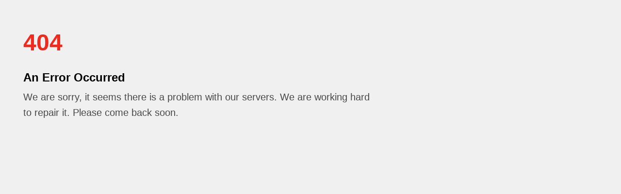

--- FILE ---
content_type: text/html
request_url: https://programmap.lbcc.edu/academics/interest-clusters/40e8babd-d8af-4a5e-91ee-2b5b24544be8/programs/b1b79099-952e-dffd-a9c3-c6d9aa7d76cb
body_size: 896
content:
<!doctype html><html lang="en"><head><base href="/"><meta charset="utf-8"><meta http-equiv="x-ua-compatible" content="ie=edge"><title>Program Mapper</title><!-- Viewport Settings --><meta name="viewport" content="width=device-width,initial-scale=1"><link rel="apple-touch-icon" sizes="180x180" href="/assets/favicons/apple-touch-icon.png"><link rel="icon" type="image/png" sizes="32x32" href="/assets/favicons/favicon-32x32.png"><link rel="icon" type="image/png" sizes="16x16" href="/assets/favicons/favicon-16x16.png"><link rel="manifest" href="/assets/favicons/site.webmanifest"><link rel="mask-icon" href="/assets/favicons/safari-pinned-tab.svg" color="#5bbad5"><link rel="shortcut icon" href="/assets/favicons/favicon.ico"><meta name="msapplication-TileColor" content="#2d89ef"><meta name="msapplication-config" content="/assets/favicons/browserconfig.xml"><meta name="theme-color" content="#ffffff"><style type="text/css">.white-background {
        background-color: white;
      }

      @keyframes loadingindicator-loading {
        0% { transform: translate(-100%); }
        100% { transform: translate(500%); }
      }

      @keyframes loadingindicator-spin {
        0% { transform: rotate(0deg); }
        100% { transform: rotate(360deg); }
      }

      .initial-loadingindicator-round {
        padding: 8px;
        text-align: center;
      }

      .initial-loadingindicator-x-text {
        color: #484848;
        margin-bottom: 16px;
      }

      .initial-loadingindicator-x-barbg {
        animation: loadingindicator-spin 2s linear infinite;
        width: 50px;
        height: 50px;
        border: 5px solid #d5d5d5;
        border-top: 5px solid #484848;
        border-radius: 100%;
        margin: 0 auto;
      }</style><link href="styles.441f0476962be904edcc.bundle.css" rel="stylesheet"/></head><body><app-root><div class="initial-loadingindicator-round"><div class="initial-loadingindicator-x-text">Loading...</div><div class="initial-loadingindicator-x-barbg"></div></div></app-root><script type="text/javascript" src="inline.31e1fb380eb7cf3d75b1.bundle.js"></script><script type="text/javascript" src="polyfills.707b2a4605b1ef936911.bundle.js"></script><script type="text/javascript" src="scripts.4aa02c2ef0bfbe906c22.bundle.js"></script><script type="text/javascript" src="vendor.56fe3780904d759ebe3c.bundle.js"></script><script type="text/javascript" src="main.4c13a559ac80d13a846d.bundle.js"></script></body></html>

--- FILE ---
content_type: text/css
request_url: https://programmap.lbcc.edu/styles.441f0476962be904edcc.bundle.css
body_size: 56148
content:
@charset 'UTF-8';:root{--rgb-thememain:214,39,41;--color-thememain:rgb(var(--rgb-thememain));--rgb-themesecondary:16,94,165;--color-themesecondary:rgb(var(--rgb-themesecondary));--rgb-thememain:214,39,41;--color-thememain:rgb(var(--rgb-thememain));--color-thememainalpha1:rgba(var(--rgb-thememain), 0.4);--color-thememainalpha2:rgba(var(--rgb-thememain), .05);--rgb-themesecondary:16,94,165;--color-themesecondary:rgb(var(--rgb-themesecondary));--color-themesecondaryalpha1:rgba(var(--rgb-themesecondary), 0.4);--color-themesecondaryalpha2:rgba(var(--rgb-themesecondary), .05)}body{background:#fff;-moz-osx-font-smoothing:grayscale;-webkit-font-smoothing:antialiased}.printheader{display:-webkit-box;display:-ms-flexbox;display:flex;margin-bottom:21pt;padding-top:20pt}.printheader~.printheader{page-break-before:always}.printheader .printheader-x-logo{margin-bottom:21pt}.printheader .printheader-x-logo img{max-width:95px}.printheader .printheader-x-leftcol{-ms-flex-item-align:start;align-self:flex-start;margin-right:28.5pt;-webkit-box-flex:1;-ms-flex-positive:1;flex-grow:1}.printheader .printheader-x-title{font-size:18pt;font-weight:700;line-height:20pt;margin-bottom:12pt}.printheader .printheader-x-description,.printheader .printheader-x-pathway,.printheader .printheader-x-units,.printheader .printheader-x-year{font-size:8pt;line-height:10pt}.printheader .printheader-x-description,.printheader .printheader-x-year{font-weight:700}.printheader .printheader-x-pathway{margin-bottom:6pt}.printheader .printheader-x-info{font-size:8pt;line-height:12pt;margin-top:10pt}.printmapheader{border-bottom:2px solid var(--color-thememain);page-break-inside:avoid}.printmapheader .printmapheader-x-logo{margin-top:12pt;margin-bottom:12pt}.printmapheader .printmapheader-x-logo img{height:56px}.printmapheader .printmapheader-x-text{font-size:8pt;line-height:10pt;padding-bottom:12pt;display:-webkit-box;display:-ms-flexbox;display:flex;-webkit-box-align:center;-ms-flex-align:center;align-items:center}.printmapheader .printmapheader-x-text img{margin-right:4pt}.printmapheader-secondary{border-bottom:2px solid var(--color-themesecondary)}.printscancode{-webkit-box-align:center;-ms-flex-align:center;align-items:center;display:-webkit-box;display:-ms-flexbox;display:flex;-webkit-box-orient:vertical;-webkit-box-direction:normal;-ms-flex-direction:column;flex-direction:column}.printscancode img{height:100pt;width:100pt}.printscancode .printscancode-x-label{font-size:4.5pt;font-weight:700;line-height:7pt;margin-top:10.5pt;text-transform:uppercase}.printpathwaycard{color:#000;display:-webkit-box;display:-ms-flexbox;display:flex;-webkit-box-orient:vertical;-webkit-box-direction:normal;-ms-flex-direction:column;flex-direction:column;-webkit-box-pack:justify;-ms-flex-pack:justify;justify-content:space-between;border-radius:2pt;padding:4pt;height:100%;font-size:6pt;line-height:8pt;position:relative;z-index:1}.printpathwaycard .printpathwaycard-x-top{margin-bottom:2pt}.printpathwaycard .printpathwaycard-x-bottom{display:-webkit-box;display:-ms-flexbox;display:flex;-webkit-box-align:end;-ms-flex-align:end;align-items:flex-end;-webkit-box-pack:justify;-ms-flex-pack:justify;justify-content:space-between}.printpathwaycard .printpathwaycard-x-bottom svg{fill:#484848;width:10.5pt;height:12pt}.printpathwaycard .printpathwaycard-x-microcredentialsvg{-ms-flex-negative:0;flex-shrink:0;margin-left:auto;padding-left:6pt}.printpathwaycard .printpathwaycard-x-classcode{font-weight:700}.printpathwaycard .printpathwaycard-x-fillin{margin-bottom:5pt}.printpathwaycard-core{-webkit-box-shadow:0 0 0 1pt #ce269f,0 0 0 1000pt #fff inset;box-shadow:0 0 0 1pt #ce269f,0 0 0 1000pt #fff inset}.printpathwaycard-general{-webkit-box-shadow:0 0 0 1pt #26ce8e,0 0 0 1000pt #fff inset;box-shadow:0 0 0 1pt #26ce8e,0 0 0 1000pt #fff inset}.printpathwaycard-elective{-webkit-box-shadow:0 0 0 1pt #f3ae0a,0 0 0 1000pt #fff inset;box-shadow:0 0 0 1pt #f3ae0a,0 0 0 1000pt #fff inset}.printpathwaycard-milestone{-webkit-box-shadow:0 0 0 1pt #f3640a,0 0 0 1000pt #fff inset;box-shadow:0 0 0 1pt #f3640a,0 0 0 1000pt #fff inset}.printpathwaycard-lowunitcert{-webkit-box-shadow:0 0 0 1pt #0ca9a3,0 0 0 1000pt #fff inset;box-shadow:0 0 0 1pt #0ca9a3,0 0 0 1000pt #fff inset}.printpathwaycard-highunitcert{-webkit-box-shadow:0 0 0 1pt #0b706c,0 0 0 1000pt #fff inset;box-shadow:0 0 0 1pt #0b706c,0 0 0 1000pt #fff inset}.printpathwaycard-associatedegree{-webkit-box-shadow:0 0 0 1pt #8732b5,0 0 0 1000pt #fff inset;box-shadow:0 0 0 1pt #8732b5,0 0 0 1000pt #fff inset}.printpathwaycard-bachelordegree{-webkit-box-shadow:0 0 0 1pt #e41b61,0 0 0 1000pt #fff inset;box-shadow:0 0 0 1pt #e41b61,0 0 0 1000pt #fff inset}.printpathwaycard-absolute{position:absolute}.printtag{-webkit-box-align:center;-ms-flex-align:center;align-items:center;display:-webkit-box;display:-ms-flexbox;display:flex}.printtag .printtag-x-circle{border-radius:100pt;height:5pt;margin-right:2pt;width:5pt}.printtag .printtag-x-text{color:#484848;font-size:6pt;font-weight:700;line-height:8pt;text-transform:uppercase}.printtag-core .printtag-x-circle{-webkit-box-shadow:0 0 0 100pt #ce269f inset;box-shadow:0 0 0 100pt #ce269f inset}.printtag-general .printtag-x-circle{-webkit-box-shadow:0 0 0 100pt #26ce8e inset;box-shadow:0 0 0 100pt #26ce8e inset}.printtag-elective .printtag-x-circle{-webkit-box-shadow:0 0 0 100pt #f3ae0a inset;box-shadow:0 0 0 100pt #f3ae0a inset}.printtag-milestone .printtag-x-circle{-webkit-box-shadow:0 0 0 100pt #f3640a inset;box-shadow:0 0 0 100pt #f3640a inset}.printtag-lowunitcert .printtag-x-circle{-webkit-box-shadow:0 0 0 100pt #0ca9a3 inset;box-shadow:0 0 0 100pt #0ca9a3 inset}.printtag-highunitcert .printtag-x-circle{-webkit-box-shadow:0 0 0 100pt #0b706c inset;box-shadow:0 0 0 100pt #0b706c inset}.printtag-associatedegree .printtag-x-circle{-webkit-box-shadow:0 0 0 100pt #8732b5 inset;box-shadow:0 0 0 100pt #8732b5 inset}.printtag-bachelordegree .printtag-x-circle{-webkit-box-shadow:0 0 0 100pt #e41b61 inset;box-shadow:0 0 0 100pt #e41b61 inset}@media print and (-ms-high-contrast:none){.printtag-core .printtag-x-circle{border:2.5pt solid #ce269f}.printtag-general .printtag-x-circle{border:2.5pt solid #26ce8e}.printtag-elective .printtag-x-circle{border:2.5pt solid #f3ae0a}.printtag-milestone .printtag-x-circle{border:2.5pt solid #f3640a}.printtag-lowunitcert .printtag-x-circle{border:2.5pt solid #0ca9a3}.printtag-highunitcert .printtag-x-circle{border:2.5pt solid #0b706c}.printtag-associatedegree .printtag-x-circle{border:2.5pt solid #8732b5}.printtag-bachelordegree .printtag-x-circle{border:2.5pt solid #e41b61}}.printpathwaycardfillin{-webkit-box-align:baseline;-ms-flex-align:baseline;align-items:baseline;display:-webkit-box;display:-ms-flexbox;display:flex;height:7px}.printpathwaycardfillin .printpathwaycardfillin-x-line{-webkit-box-flex:1;-ms-flex-positive:1;flex-grow:1;margin-left:3pt;border-bottom:1pt solid #000}.printcoursemap .printcoursemap-x-inner{position:relative}.printcoursemap .printcoursemap-x-svgcanvas{position:absolute;width:100%;height:100%;top:0;left:0}.printcoursemap .printcoursemap-x-row{display:-webkit-box;display:-ms-flexbox;display:flex;-webkit-box-shadow:0 2pt 0 -1pt #d5d5d5;box-shadow:0 2pt 0 -1pt #d5d5d5}.printcoursemap .printcoursemap-x-row:last-child{-webkit-box-shadow:none;box-shadow:none}.printcoursemap .printcoursemap-x-rowcontent{display:-webkit-box;display:-ms-flexbox;display:flex;-webkit-box-flex:1;-ms-flex-positive:1;flex-grow:1;-ms-flex-wrap:wrap;flex-wrap:wrap}.printcoursemap .printcoursemap-x-pathwaycard{z-index:1;padding:6pt;width:20%}.printcoursemap-empty .printcoursemap-x-rowcontent{color:#484848;display:block;padding:48pt;text-align:center}.printcoursemap-empty .printcoursemap-x-rowcontent>div{max-width:776px;margin:0 auto}.printcoursemapcol{border-right:1pt solid #d5d5d5;-webkit-box-shadow:0 0 0 10000pt #f0f0f0 inset;box-shadow:0 0 0 10000pt #f0f0f0 inset;width:100%}.printcoursemapcol:last-child{border:none}.printcoursemapcol.printcoursemapcol-is-empty{opacity:.6}.printcoursemapcolbackground{border-radius:2pt;display:-webkit-box;display:-ms-flexbox;display:flex;-webkit-box-orient:vertical;-webkit-box-direction:normal;-ms-flex-direction:column;flex-direction:column;height:100%;padding-bottom:6pt}.printcoursemapcolbackground .printcoursemapcolbackground-x-bottom{-webkit-box-flex:1;-ms-flex-positive:1;flex-grow:1}.printcoursemapcolbackground .printcoursemapcolbackground-x-bottom,.printcoursemapcolbackground .printcoursemapcolbackground-x-top{display:-webkit-box;display:-ms-flexbox;display:flex}.printcoursemapcolbackground .printcoursemapcolbackground-x-header{width:25%}@media print and (-ms-high-contrast:none){.printcoursemapcol .printcoursemapcolbackground-x-col{border-right:1pt solid #d5d5d5}.printcoursemapcolbackground{border:2px solid #f0f0f0}}.printcoursemapcolforeground{display:-webkit-box;display:-ms-flexbox;display:flex;-webkit-box-pack:justify;-ms-flex-pack:justify;justify-content:space-between;position:relative}.printcoursemapcolforeground .printcoursemapcolforeground-x-col{width:100%;padding:0 10pt}.printcoursemapcolheader{-webkit-box-align:center;-ms-flex-align:center;align-items:center;-webkit-box-shadow:0 0 0 10000pt #f0f0f0 inset;box-shadow:0 0 0 10000pt #f0f0f0 inset;display:-webkit-box;display:-ms-flexbox;display:flex;font-size:8pt;font-weight:700;height:22pt;line-height:8pt;padding:0 10pt;text-transform:uppercase}.printcoursemapcolheader span{font-size:5pt;line-height:8pt;vertical-align:super}.printcoursemapcolheader.printcoursemapcolheader-is-empty{opacity:.6}.printcoursemapcolheader.printcoursemapcolheader-is-empty *{display:none}.printcoursemaprowheader{-ms-flex-negative:0;flex-shrink:0;padding:6pt 0;width:45pt;display:-webkit-box;display:-ms-flexbox;display:flex;-webkit-box-orient:vertical;-webkit-box-direction:normal;-ms-flex-direction:column;flex-direction:column;-webkit-box-pack:justify;-ms-flex-pack:justify;justify-content:space-between;font-size:6pt;line-height:8pt;border-right:1px solid var(--color-thememain)}.printcoursemaprowheader .printcoursemaprowheader-x-term{font-weight:700;display:block;-webkit-box-pack:center;-ms-flex-pack:center;justify-content:center}.printcoursemaprowheader .printcoursemaprowheader-x-units{font-size:6pt;line-height:8pt;font-weight:700}.printcoursemaprowheader .printcoursemaprowheader-x-termlabel{font-weight:400}.printcoursemaprowheader-secondary{border-color:var(--color-themesecondary)}.printcoursemaprowheader-empty{-webkit-box-orient:horizontal;-webkit-box-direction:normal;-ms-flex-direction:row;flex-direction:row;-webkit-box-pack:center;-ms-flex-pack:center;justify-content:center;-webkit-box-align:center;-ms-flex-align:center;align-items:center}.printcoursemaprowheader-empty svg{width:32px;height:20px}.printfootnote{font-size:5pt;line-height:8pt}.printcourselistheader{-webkit-box-align:center;-ms-flex-align:center;align-items:center;display:-webkit-box;display:-ms-flexbox;display:flex;-webkit-box-pack:justify;-ms-flex-pack:justify;justify-content:space-between;margin-bottom:12pt}.printcourselistheader .printcourselistheader-x-term{font-size:9pt;font-weight:700;line-height:11pt}.printcourselistheader .printcourselistheader-x-units{color:#000;font-size:6pt;font-weight:700;line-height:8pt}.printcourselistitem{margin-bottom:12pt;line-height:12pt}.printcourselistitem .printcoursemaplistitem-x-classcode{font-size:8pt;font-weight:700;line-height:10pt}.printcourselistitem .printcoursemaplistitem-x-classname{color:#484848;font-size:6pt;line-height:8pt}.printcourselistitem .printcoursemaplistitem-x-tag{display:-webkit-box;display:-ms-flexbox;display:flex;margin-bottom:6pt}.printcourselistitem .printcoursemaplistitem-x-nameandunits{display:-webkit-box;display:-ms-flexbox;display:flex;-webkit-box-pack:justify;-ms-flex-pack:justify;justify-content:space-between}.printcourselistitem .printcoursemaplistitem-x-units{color:#484848;font-size:6pt;line-height:8pt;text-align:right}.printcourselistitem .printcoursemaplistitem-x-classcoderow{display:-webkit-box;display:-ms-flexbox;display:flex;-webkit-box-pack:justify;-ms-flex-pack:justify;justify-content:space-between}.printcourselistitem .printcoursemaplistitem-x-classcoderow svg{fill:#484848;width:10.5pt;height:12pt}.printcourselistitem .printcoursemaplistitem-x-microcredentialsvg{margin-bottom:2pt}@media print and (-ms-high-contrast:none){.printcourselistitem{border-bottom:1pt solid #d5d5d5}}.l-print{margin:0 auto;width:8in}.l-printcoursemap{margin-bottom:21pt}.l-printcourselist{margin-bottom:20pt;margin-top:20pt;-webkit-column-count:2;column-count:2;-webkit-column-gap:42pt;column-gap:42pt}.l-printcourselist .l-printcourselist-x-term{margin-bottom:34pt;break-inside:avoid;-webkit-column-break-inside:avoid;page-break-inside:avoid}.l-printcourselist-transfer{-webkit-column-count:auto;column-count:auto;-webkit-column-gap:normal;column-gap:normal;display:-webkit-box;display:-ms-flexbox;display:flex;margin-top:0}.l-printcourselist-transfer .l-printcourselist-x-leftcol,.l-printcourselist-transfer .l-printcourselist-x-rightcol{width:50%}.l-printcourselist-transfer .l-printcourselist-x-leftcol{margin-right:42pt}.l-printcourselist-transfer .l-printcourselist-x-leftcolheader,.l-printcourselist-transfer .l-printcourselist-x-rightcolheader{margin-bottom:16pt}.l-printfootnote{padding-top:2pt;padding-bottom:21pt}a,abbr,acronym,address,applet,article,aside,audio,b,big,blockquote,body,canvas,caption,center,cite,code,dd,del,details,dfn,div,dl,dt,em,embed,fieldset,figcaption,figure,footer,form,h1,h2,h3,h4,h5,h6,header,hgroup,html,i,iframe,img,ins,kbd,label,legend,li,mark,menu,nav,object,ol,output,p,pre,q,ruby,s,samp,section,small,span,strike,strong,sub,summary,sup,table,tbody,td,tfoot,th,thead,time,tr,tt,u,ul,var,video{margin:0;padding:0;border:0;font-size:100%;font:inherit;vertical-align:baseline}article,aside,details,figcaption,figure,footer,header,hgroup,menu,nav,section{display:block}ol,ul{list-style:none}blockquote,q{quotes:none}blockquote:after,blockquote:before,q:after,q:before{content:'';content:none}table{border-collapse:collapse;border-spacing:0}*{-webkit-box-sizing:border-box;box-sizing:border-box}:focus{outline:#006394 solid 2px;outline-offset:2px}[tabindex="-1"]{outline:0}td,th{text-align:left}button,input,select,textarea{font-size:16px;line-height:24px;-webkit-appearance:none;-moz-appearance:none;appearance:none;background:0 0;border:0;border-radius:0;color:#000;display:block;font-family:"Helvetica Neue",Helvetica,Arial,sans-serif;-webkit-font-smoothing:antialiased;padding:0}img,svg{vertical-align:top}html{height:100%;width:100%}a,abbr{text-decoration:none}a{color:#006394}b,strong{font-weight:700}body{font-size:16px;line-height:24px;background-color:#f0f0f0;color:#000;font-family:"Helvetica Neue",Helvetica,Arial,sans-serif;-moz-osx-font-smoothing:grayscale;-webkit-font-smoothing:antialiased;width:100%;-webkit-text-size-adjust:none}button{cursor:pointer}.l-containerhorizontal{padding-left:16px;padding-right:16px}@media (min-width:768px){.l-containerhorizontal{padding-left:48px;padding-right:48px}}@media (min-width:1375px){.l-containerhorizontal{padding-left:calc(50vw - 639.5px);padding-right:calc(50vw - 639.5px)}}.l-footerbottom{display:-webkit-box;display:-ms-flexbox;display:flex;-webkit-box-orient:vertical;-webkit-box-direction:normal;-ms-flex-direction:column;flex-direction:column;min-height:100vh}.l-footerbottom main{-webkit-box-flex:1;-ms-flex-positive:1;flex-grow:1}.l-gridtwo{display:-webkit-box;display:-ms-flexbox;display:flex;-ms-flex-wrap:wrap;flex-wrap:wrap}.l-gridtwo>*{-webkit-box-align:stretch;-ms-flex-align:stretch;align-items:stretch;display:-webkit-box;display:-ms-flexbox;display:flex;-webkit-box-flex:1;-ms-flex:1 1 auto;flex:1 1 auto;margin-bottom:8px;width:100%}.l-gridtwo>*>*{-webkit-box-align:center;-ms-flex-align:center;align-items:center;-webkit-box-flex:1;-ms-flex:1 1 auto;flex:1 1 auto}@media (min-width:1100px){.l-gridtwo>*{-webkit-box-flex:0;-ms-flex:0 0 auto;flex:0 0 auto;width:50%}.l-gridtwo>:nth-child(odd){padding-right:8px}.l-gridtwo>:nth-child(even){padding-left:8px}}.l-hidden-all{display:none}@media (min-width:480px){.l-hidden-mobilelgmin{display:none}}@media (max-width:479px){.l-hidden-mobilelgmax{display:none}}@media (min-width:600px){.l-hidden-tabletsmmin{display:none}}@media (min-width:768px){.l-gridtwo>*{margin-bottom:16px}.l-hidden-tabletmin{display:none}}@media (max-width:767px){.l-hidden-tabletmax,.l-hidden-tabletsmmax{display:none}}@media (max-width:899px){.l-hidden-tabletlargemax{display:none}}@media (max-width:1359px){.l-hidden-desktopmax{display:none}}@-moz-document url-prefix(){.l-hidden-firefox{display:none}}.l-inertcontainer[inert]{height:100%;left:0;overflow:hidden;pointer-events:none;position:fixed;top:0;-webkit-user-select:none;-moz-user-select:none;-ms-user-select:none;user-select:none;width:100%}.l-position{position:relative}.l-position .l-position-x-element{-webkit-box-align:center;-ms-flex-align:center;align-items:center;bottom:0;display:-webkit-box;display:-ms-flexbox;display:flex;-webkit-box-pack:center;-ms-flex-pack:center;justify-content:center;left:0;position:absolute;right:0;top:0;z-index:5}.l-title{padding-bottom:16px;padding-top:32px}.l-title p{color:#484848}@media (min-width:1360px){.l-hidden-desktopmin{display:none}.l-title{padding-top:48px}}.l-title-paragraph h3{margin-bottom:8px}.l-title-largesmall h2{font-size:32px;line-height:48px}.l-title-largesmall p{font-size:12px;line-height:16px}@media (min-width:900px){.l-hidden-tabletlargemin{display:none}.l-title-salary{-webkit-box-align:baseline;-ms-flex-align:baseline;align-items:baseline;display:-webkit-box;display:-ms-flexbox;display:flex;-webkit-box-pack:justify;-ms-flex-pack:justify;justify-content:space-between}}.l-title-coursemap h2{color:var(--color-thememain)}.l-coursemap{padding-bottom:32px}@media (min-width:768px){.l-coursemap{padding-bottom:48px}}.l-detailheading{margin-bottom:16px}.l-detailtable{margin-bottom:24px;margin-top:24px}.l-dialog{height:100%;left:0;position:fixed;top:0;width:100%;z-index:4}.l-errormessage{margin-top:64px}.l-pathwaycolumns{display:-webkit-box;display:-ms-flexbox;display:flex;-webkit-box-orient:vertical;-webkit-box-direction:normal;-ms-flex-direction:column;flex-direction:column;-webkit-box-pack:justify;-ms-flex-pack:justify;justify-content:space-between}.l-pathwaycolumns>*{margin-bottom:16px}.l-pathwaycolumns>:last-child{margin-bottom:0}@media (min-width:1024px){.l-pathwaycolumns{-webkit-box-orient:horizontal;-webkit-box-direction:normal;-ms-flex-direction:row;flex-direction:row}.l-pathwaycolumns>*{-webkit-box-flex:0;-ms-flex:0 0 auto;flex:0 0 auto;width:calc(33.3333% - 8px);margin-bottom:0}}.l-snippet{margin-bottom:24px;margin-top:16px}.accessibility{background:#fff;padding-bottom:32px}.accessibility h1{font-size:32px;line-height:48px;font-weight:700;margin-bottom:16px}.accessibility h2{font-size:24px;line-height:32px;font-weight:700;margin-bottom:8px}.accessibility p{margin-bottom:16px}.accessibility a{font-weight:700}@media (min-width:768px){.accessibility{padding-bottom:64px}.accessibility h1{font-size:48px;margin-bottom:24px}.accessibility h2{font-size:32px;line-height:48px}.accessibility p{margin-bottom:32px}}.anchorlink{display:-webkit-box;display:-ms-flexbox;display:flex;-webkit-box-align:center;-ms-flex-align:center;align-items:center;cursor:pointer}.anchorlink .anchorlink-x-icon{width:14px;height:16px;fill:#006394;margin-left:16px;vertical-align:middle}.banner{background:#fff;border-top:4px solid var(--color-thememain);padding-bottom:40px;padding-top:16px}.banner .banner-x-logo{margin-bottom:16px}.banner .banner-x-logo a{display:inline-block}.banner .banner-x-logo img{max-height:56px;max-width:100%}@media (min-width:768px){.banner{display:-webkit-box;display:-ms-flexbox;display:flex;padding-bottom:48px}.banner .banner-x-search{-webkit-box-flex:1;-ms-flex-positive:1;flex-grow:1;padding-left:16px}.banner .banner-x-logo{-webkit-box-flex:1;-ms-flex-positive:1;flex-grow:1}}@media (min-width:1360px){.banner{padding-bottom:64px}}.button{font-size:16px;line-height:24px;font-weight:700;background-color:#006394;border-radius:4px;color:#fff;padding:8px 16px;text-transform:capitalize;-webkit-transition:-webkit-box-shadow .5s ease-in-out;transition:-webkit-box-shadow .5s ease-in-out;transition:box-shadow .5s ease-in-out;transition:box-shadow .5s ease-in-out,-webkit-box-shadow .5s ease-in-out}.button svg{fill:currentColor;width:12px;height:12px;margin-left:8px;vertical-align:baseline}.button:not([disabled]):hover{-webkit-box-shadow:0 0 0 2px #005580 inset;box-shadow:0 0 0 2px #005580 inset}.button:active{background-color:#005580}.button[disabled]{background-color:#f0f3f8;color:#767676;cursor:not-allowed}.button-linkbutton{display:inline-block}.buttonbar{padding-bottom:32px;text-align:right}.buttonbar a{display:table;margin-bottom:8px}.buttonbar a:last-child{margin-bottom:0}@media (min-width:768px){.buttonbar{padding-bottom:48px}.buttonbar a{display:inline-block;margin-right:8px}.buttonbar a:last-child{margin-top:0;margin-right:0}}.collegedetailsbar{border-top:4px solid var(--color-thememain)}.collegedetailsbar-x-inner{padding-top:24px;padding-bottom:24px}.collegedetailsbar-secondary{border-top:4px solid var(--color-themesecondary)}.coursemaplist{border-radius:4px}.coursemaplist .coursemaplist-x-rowcontent{border-bottom:1px solid #d5d5d5;margin-left:32px;margin-right:32px}.coursemaplist .coursemaplist-x-rowcontent:last-child{border:0}.coursemaplist .coursemaplist-x-inner{background:#fff;border-radius:4px;border-left:4px solid var(--color-thememain)}.coursemaplist .coursemaplist-x-colhead{background:#fff;margin-top:24px}.coursemaplist .coursemaplist-x-colhead:first-child{margin-top:0}.coursemaplist-secondary .coursemaplist-x-inner{border-left:4px solid var(--color-themesecondary)}.coursemaplistheading{font-size:12px;line-height:16px;font-weight:700;background:var(--color-thememainalpha2);padding:0 32px}.coursemaplistheading .coursemaplistheading-x-inner{border-bottom:2px solid #767676;display:-webkit-box;display:-ms-flexbox;display:flex;-webkit-box-align:center;-ms-flex-align:center;align-items:center;-webkit-box-pack:justify;-ms-flex-pack:justify;justify-content:space-between;padding:12px 0}.coursemaplistheading .coursemaplistheading-x-label{text-transform:uppercase}.coursemaplistheading .coursemaplistheading-x-label span{font-size:8px;line-height:12px;vertical-align:super}.coursemaplistheading-secondary{background:var(--color-themesecondaryalpha2)}.coursemaplistitem{color:#484848;display:-webkit-box;display:-ms-flexbox;display:flex;-webkit-box-pack:justify;-ms-flex-pack:justify;justify-content:space-between;position:relative;cursor:pointer;-webkit-transition:background-color .5s ease-in-out;transition:background-color .5s ease-in-out}.coursemaplistitem:last-child{border:0}.coursemaplistitem.coursemaplistitem-is-active,.coursemaplistitem.coursemaplistitem-is-active:hover,.coursemaplistitem:active{background-color:#006394}.coursemaplistitem.coursemaplistitem-is-active [class*=coursemaplistitem-x-],.coursemaplistitem.coursemaplistitem-is-active [class*=coursemaplistitem-x-] *,.coursemaplistitem.coursemaplistitem-is-active:hover [class*=coursemaplistitem-x-],.coursemaplistitem.coursemaplistitem-is-active:hover [class*=coursemaplistitem-x-] *,.coursemaplistitem:active [class*=coursemaplistitem-x-],.coursemaplistitem:active [class*=coursemaplistitem-x-] *{color:#fff}.coursemaplistitem.coursemaplistitem-is-active .coursemaplistitem-x-microcredential svg,.coursemaplistitem.coursemaplistitem-is-active:hover .coursemaplistitem-x-microcredential svg,.coursemaplistitem:active .coursemaplistitem-x-microcredential svg{fill:#fff}@media (hover:hover){.coursemaplistitem:hover{background-color:#006394}.coursemaplistitem:hover [class*=coursemaplistitem-x-],.coursemaplistitem:hover [class*=coursemaplistitem-x-] *{color:#fff}.coursemaplistitem:hover .coursemaplistitem-x-microcredential svg{fill:#fff}}.coursemaplistitem.coursemaplistitem-is-active,.coursemaplistitem:active{background-color:#005580}.coursemaplistitem .coursemaplistitem-x-code,.coursemaplistitem .coursemaplistitem-x-microcredential svg,.coursemaplistitem .coursemaplistitem-x-name,.coursemaplistitem .coursemaplistitem-x-tag span,.coursemaplistitem .coursemaplistitem-x-units{-webkit-transition:color .5s ease-in-out,fill .5s ease-in-out;transition:color .5s ease-in-out,fill .5s ease-in-out}.coursemaplistitem .coursemaplistitem-x-tag{margin-bottom:4px}.coursemaplistitem .coursemaplistitem-x-code{font-size:16px;line-height:24px;font-weight:700;color:#006394}.coursemaplistitem .coursemaplistitem-x-name,.coursemaplistitem .coursemaplistitem-x-units{font-size:12px;line-height:16px}.coursemaplistitem .coursemaplistitem-x-units{margin-bottom:8px}.coursemaplistitem .coursemaplistitem-x-microcredential svg{fill:#484848;width:14px;height:16px}.coursemaplistitem .coursemaplistitem-x-col{padding:16px 8px}.coursemaplistitem .coursemaplistitem-x-col:last-child{padding-right:16px;text-align:right}.coursemaplistitem .coursemaplistitem-x-col1{padding-left:16px;width:60%}.coursemaplistitem .coursemaplistitem-x-col2{overflow-wrap:break-word;word-wrap:break-word;word-break:break-word;-webkit-hyphens:auto;-ms-hyphens:auto;hyphens:auto;width:40%}@media (min-width:480px){.coursemaplistitem .coursemaplistitem-x-col1{width:70%}.coursemaplistitem .coursemaplistitem-x-col2{width:30%}}@media (min-width:1360px){.coursemaplistitem .coursemaplistitem-x-col1{-webkit-box-align:baseline;-ms-flex-align:baseline;align-items:baseline;display:-webkit-box;display:-ms-flexbox;display:flex}.coursemaplistitem .coursemaplistitem-x-col1>div{width:50%}.coursemaplistitem .coursemaplistitem-x-col1>div:nth-child(1){padding-right:8px}.coursemaplistitem .coursemaplistitem-x-col2{-webkit-box-align:baseline;-ms-flex-align:baseline;align-items:baseline;display:-webkit-box;display:-ms-flexbox;display:flex}.coursemaplistitem .coursemaplistitem-x-col2>div{width:33%}.coursemaplistitem .coursemaplistitem-x-col2 .coursemaplistitem-x-tag{text-align:right}.coursemaplistitem .coursemaplistitem-x-col2 .coursemaplistitem-x-microcredential svg{vertical-align:middle}}.coursemap .coursemap-x-inner{position:relative}.coursemap .coursemap-x-svgcanvas{position:absolute;width:calc(100% + 2px);height:100%;top:0;left:0;pointer-events:none}.coursemap .coursemap-x-row{background:#fff;margin-bottom:16px;border-radius:4px}.coursemap .coursemap-x-row:last-child{margin-bottom:0}.coursemap .coursemap-x-rowcontent{display:-webkit-box;display:-ms-flexbox;display:flex;-webkit-box-flex:1;-ms-flex-positive:1;flex-grow:1;-ms-flex-wrap:wrap;flex-wrap:wrap;padding-top:16px;padding-bottom:16px}.coursemap .coursemap-x-pathwaycard{z-index:1;padding:16px 32px;width:100%}@media (min-width:640px){.coursemap .coursemap-x-row{display:-webkit-box;display:-ms-flexbox;display:flex}.coursemap .coursemap-x-pathwaycard{padding:12px;width:50%}.coursemap .coursemap-x-rowcontent{padding-top:0;padding-bottom:0}}@media (min-width:1030px){.coursemap .coursemap-x-pathwaycard{width:33.333333%}}@media (min-width:1250px){.coursemap .coursemap-x-pathwaycard{width:25%}}.coursemap-empty .coursemap-x-rowcontent{color:#484848;display:block;padding:48px;text-align:center}.coursemap-empty .coursemap-x-rowcontent>div{max-width:776px;margin:0 auto}.coursemaprowheader{background-color:var(--color-thememainalpha2);-ms-flex-negative:0;flex-shrink:0;padding:16px 8px;text-align:center;border-bottom:4px solid var(--color-thememain)}.coursemaprowheader .coursemaprowheader-x-term{font-weight:700;line-height:20px;margin-bottom:8px;display:-webkit-box;display:-ms-flexbox;display:flex;-webkit-box-pack:center;-ms-flex-pack:center;justify-content:center}.coursemaprowheader .coursemaprowheader-x-term>div{margin-right:4px}.coursemaprowheader .coursemaprowheader-x-term>div:last-child{margin-right:0}.coursemaprowheader .coursemaprowheader-x-termlabel{font-size:12px;line-height:16px;margin-top:2px;font-weight:400}.coursemaprowheader .coursemaprowheader-x-units{font-size:12px;line-height:16px;font-weight:700}@media (min-width:640px){.coursemaprowheader{width:140px;border-bottom:none;border-left:4px solid var(--color-thememain);border-top-left-radius:2px;border-bottom-left-radius:2px;padding:8px;display:-webkit-box;display:-ms-flexbox;display:flex;-webkit-box-orient:vertical;-webkit-box-direction:normal;-ms-flex-direction:column;flex-direction:column;-webkit-box-pack:justify;-ms-flex-pack:justify;justify-content:space-between;-webkit-box-align:center;-ms-flex-align:center;align-items:center}.coursemaprowheader .coursemaprowheader-x-term{display:block}.coursemaprowheader .coursemaprowheader-x-term>div{margin-right:0}}.coursemaprowheader-secondary{background-color:var(--color-themesecondaryalpha2);border-color:var(--color-themesecondary)}.coursemaprowheader-secondary svg{fill:var(--color-themesecondary)}.coursemaprowheader-empty{-webkit-box-orient:horizontal;-webkit-box-direction:normal;-ms-flex-direction:row;flex-direction:row;-webkit-box-pack:center;-ms-flex-pack:center;justify-content:center;-webkit-box-align:center;-ms-flex-align:center;align-items:center}.coursemaprowheader-empty svg{width:32px;height:20px}.coursemapfooter{overflow-wrap:break-word;word-wrap:break-word;word-break:break-word;-webkit-hyphens:auto;-ms-hyphens:auto;hyphens:auto;background:#fff;border-radius:4px;border-top:4px solid var(--color-thememain)}.coursemapfooter .coursemapfooter-x-header{background:var(--color-thememainalpha2);padding-top:32px;padding-bottom:36px;text-align:center}.coursemapfooter .coursemapfooter-x-gradhat{fill:var(--color-thememain);width:40px;height:27.5px}.coursemapfooter .coursemapfooter-x-body{background:#fff;padding:16px}.coursemapfooter .coursemapfooter-x-coursetitle{color:#000;font-weight:700;font-size:16px;line-height:20px;margin-bottom:4px}.coursemapfooter .coursemapfooter-x-courseunits{color:#000;font-size:16px;line-height:24px}.coursemapfooter .coursemapfooter-x-badge{border:1px solid #d5d5d5;border-radius:4px;padding:16px;margin-top:16px;text-align:center}.coursemapfooter .coursemapfooter-x-image{-ms-flex-negative:0;flex-shrink:0;margin-bottom:16px}.coursemapfooter .coursemapfooter-x-image img{width:64px}.coursemapfooter .coursemapfooter-x-badgelink{display:-webkit-inline-box;display:-ms-inline-flexbox;display:inline-flex;-webkit-box-align:baseline;-ms-flex-align:baseline;align-items:baseline;margin-bottom:8px}.coursemapfooter .coursemapfooter-x-badgelink svg{fill:#006394;width:12px;height:12px;margin-left:8px;-ms-flex-negative:0;flex-shrink:0}.coursemapfooter .coursemapfooter-x-text{color:#484848}@media (min-width:768px){.coursemapfooter{border-left:4px solid var(--color-thememain);border-top:none;display:-webkit-box;display:-ms-flexbox;display:flex}.coursemapfooter .coursemapfooter-x-body{display:-webkit-box;display:-ms-flexbox;display:flex;-webkit-box-align:center;-ms-flex-align:center;align-items:center}.coursemapfooter .coursemapfooter-x-header{display:-webkit-box;display:-ms-flexbox;display:flex;-webkit-box-align:center;-ms-flex-align:center;align-items:center;-webkit-box-pack:center;-ms-flex-pack:center;justify-content:center;width:140px}.coursemapfooter .coursemapfooter-x-badge{display:-webkit-box;display:-ms-flexbox;display:flex;text-align:left;margin-left:48px;margin-top:0}.coursemapfooter .coursemapfooter-x-image{margin-bottom:0;margin-right:16px}.coursemapfooter .coursemapfooter-x-headinglink{margin-left:8px}}.coursemapfooter-secondary{border-color:var(--color-themesecondary)}.coursemapfooter-secondary .coursemapfooter-x-header{background:var(--color-themesecondaryalpha2)}.coursemapfooter-secondary .coursemapfooter-x-gradhat{fill:var(--color-themesecondary)}.coursemapinfobar,.coursemapinfobar .coursemapinfobar-x-top{padding-bottom:16px}.coursemapinfobar .coursemapinfobar-x-program{font-size:32px;line-height:48px;font-weight:700}.coursemapinfobar .coursemapinfobar-x-description{font-size:20px;line-height:24px}.coursemaplogobar{padding-top:16px;padding-bottom:16px;display:-webkit-box;display:-ms-flexbox;display:flex;-webkit-box-pack:justify;-ms-flex-pack:justify;justify-content:space-between;-webkit-box-align:center;-ms-flex-align:center;align-items:center;background:#fff;border-top:4px solid var(--color-thememain);margin-bottom:16px}.coursemaplogobar img{max-height:56px;max-width:100%;-ms-flex-negative:0;flex-shrink:0}.coursemaplogobar-secondary{border-color:var(--color-themesecondary)}.detailcolumn{background-color:#fff}.detailheading h2{color:#484848}.detailheading h4{font-size:24px;line-height:32px;font-weight:700}.detailheading h5{font-size:20px;line-height:32px;color:#484848}.detailheading p{color:#484848;font-weight:700;margin-top:4px}.detailheading .detailheading-x-title{display:inline}.detailheading .detailheading-x-units{font-weight:700;margin-left:8px}.detailheading .detailheading-x-tag{margin-top:4px}.detailheading .detailheading-x-tag>span{margin-right:24px}.detailtable{background:#fff}.detailtable table{width:100%}.detailtable thead{border-bottom:2px solid #484848}.detailtable thead th{font-size:12px;line-height:16px;font-weight:700;padding-bottom:8px}.detailtable td,.detailtable th{padding:8px}.detailtable td:first-child,.detailtable th:first-child{padding-left:0}.detailtable td:last-child,.detailtable th:last-child{padding-right:0;vertical-align:middle}.detailtable tbody th a{color:#006394;font-weight:700}.detailtable tbody td,.detailtable tbody th{color:#484848}.detailtable tfoot{font-size:12px;line-height:16px;color:#767676}.detailtable tfoot th{padding:8px 0}.detailtable tbody tr:not(:last-child) td,.detailtable tbody tr:not(:last-child) th,.detailtable tfoot tr:not(:last-child) td,.detailtable tfoot tr:not(:last-child) th{border-bottom:1px solid #f0f0f0}.detailtable .detailtable-x-message{border-bottom:none;padding-left:0}.detailtable .detailtable-x-hours{font-size:12px;line-height:16px}.detailtable .detailtable-x-coursecode{white-space:nowrap}.detailtable-elective tbody th{text-transform:uppercase}.detailtable-elective tfoot th{padding:16px 0}.detailtable-default td{font-size:12px;line-height:16px}.dialog{background:rgba(0,0,0,.5);display:-webkit-box;display:-ms-flexbox;display:flex;-webkit-box-align:start;-ms-flex-align:start;align-items:flex-start;-webkit-box-pack:center;-ms-flex-pack:center;justify-content:center;opacity:0;overflow-y:auto;-webkit-overflow-scrolling:touch;padding:16px;-webkit-transition:opacity .5s ease-in-out;transition:opacity .5s ease-in-out;pointer-events:none}.dialog .dialog-x-content{display:-webkit-box;display:-ms-flexbox;display:flex;-webkit-box-orient:vertical;-webkit-box-direction:normal;-ms-flex-direction:column;flex-direction:column;background-color:#fff;border-radius:4px;max-width:600px;width:100%;height:100%;position:relative;overflow:hidden}.dialog .dialog-x-header{border-bottom:1px solid #f0f0f0;padding:16px;display:-webkit-box;display:-ms-flexbox;display:flex;-webkit-box-pack:justify;-ms-flex-pack:justify;justify-content:space-between}.dialog .dialog-x-close{margin-left:auto}.dialog .dialog-x-body{overflow-y:auto;padding:16px}.dialog.dialog-is-open{opacity:1;pointer-events:auto}.dialog.dialog-is-open .dialog-x-content{opacity:1}.divider{padding-top:16px;padding-bottom:16px;text-align:center;font-size:24px}.divider svg{width:36px;height:36px}.errormessage .errormessage-x-type{font-size:48px;line-height:48px;font-weight:700;color:var(--color-thememain);margin-bottom:32px}.errormessage .errormessage-x-header{font-size:24px;line-height:32px;font-weight:700;color:#000;margin-bottom:8px}.errormessage .errormessage-x-text{font-size:20px;line-height:32px;color:#484848;margin-bottom:32px;max-width:720px}.footer{background:#fff;padding-top:32px;padding-bottom:32px;border-top:1px solid #d5d5d5}.footer .footer-x-links{margin-bottom:16px}.footer .footer-x-links li{margin-bottom:8px}.footer a{font-weight:700}.footer .footer-x-copyright{color:#767676;font-size:12px;line-height:16px}@media (min-width:768px){.footer{display:-webkit-box;display:-ms-flexbox;display:flex;-webkit-box-align:center;-ms-flex-align:center;align-items:center;-webkit-box-pack:justify;-ms-flex-pack:justify;justify-content:space-between}.footer .footer-x-links{display:-webkit-box;display:-ms-flexbox;display:flex;margin-bottom:0}.footer .footer-x-links li{margin-bottom:0;margin-right:32px}.footer .footer-x-links li:last-child{margin-right:0}}.footnote{display:-webkit-box;display:-ms-flexbox;display:flex;-webkit-box-align:center;-ms-flex-align:center;align-items:center;padding-top:24px;padding-bottom:56px}.footnote .footnote-x-icon{-ms-flex-negative:0;flex-shrink:0;width:32px;height:20px;fill:#484848;margin-right:16px}.footnote .footnote-x-text{font-size:12px;line-height:16px}.forminput .forminput-x-input{position:relative}.forminput .forminput-x-input input[type=text],.forminput .forminput-x-input textarea{background:#fff;border:1px solid #006394;border-radius:2px;height:40px;padding:8px 32px 8px 8px;width:100%}.forminput .forminput-x-input input[type=text].placeholder,.forminput .forminput-x-input textarea.placeholder{color:#757575;opacity:1}.forminput .forminput-x-input input[type=text]:-moz-placeholder,.forminput .forminput-x-input textarea:-moz-placeholder{color:#757575;opacity:1}.forminput .forminput-x-input input[type=text]::-moz-placeholder,.forminput .forminput-x-input textarea::-moz-placeholder{color:#757575;opacity:1}.forminput .forminput-x-input input[type=text]:-ms-input-placeholder,.forminput .forminput-x-input textarea:-ms-input-placeholder{color:#757575;opacity:1}.forminput .forminput-x-input input[type=text]::-webkit-input-placeholder,.forminput .forminput-x-input textarea::-webkit-input-placeholder{color:#757575;opacity:1}.forminput .forminput-x-input textarea{height:auto;padding:8px;resize:vertical}.forminput .formcolorinput-x-color{position:absolute;right:4px;bottom:4px;width:32px;height:32px;border-radius:2px}.forminput .forminput-x-errormessage{font-size:12px;line-height:16px;display:none;margin-top:4px}.forminput .forminput-x-note{font-size:12px;line-height:16px;margin-top:4px}.forminput .forminput-x-submit{position:absolute;right:8px;top:8px}.forminput .forminput-x-labels{font-size:12px;line-height:16px;display:-webkit-box;display:-ms-flexbox;display:flex;margin-bottom:4px}.forminput .forminput-x-labels label{font-weight:700}.forminput .forminput-x-labelextra{margin-left:auto}.forminput .forminput-x-icon{position:absolute;left:16px;bottom:6px}.forminput.forminput-is-disabled label{color:#484848}.forminput.forminput-is-disabled svg{fill:#484848}.forminput.forminput-is-disabled .forminput-x-input input,.forminput.forminput-is-disabled .forminput-x-input textarea,.forminput.forminput-is-disabled .forminput-x-submit{cursor:not-allowed}.forminput.forminput-is-error .forminput-x-errormessage{display:block}.forminput.forminput-group .forminput-x-input>*{margin-bottom:8px}.forminput.forminput-filter .forminput-x-input input[type=text]{padding-right:8px;padding-left:48px}.formselect label{font-size:12px;line-height:16px;font-weight:700;color:#484848;display:block;margin-bottom:4px}.formselect select{-moz-appearance:none;-webkit-appearance:none;background:url("data:image/svg+xml,%3Csvg width%3D%2212%22 height%3D%228%22 xmlns%3D%22http%3A%2F%2Fwww.w3.org%2F2000%2Fsvg%22%3E%3Cpath d%3D%22M1 1l5 6 5-6%22 stroke%3D%22%2308C%22 stroke-width%3D%222%22 fill%3D%22none%22 stroke-linecap%3D%22round%22 stroke-linejoin%3D%22round%22%2F%3E%3C%2Fsvg%3E") calc(100% - 16px) center no-repeat;background-color:#fff;border:1px solid #006394;border-radius:4px;-webkit-box-sizing:border-box;box-sizing:border-box;color:#484848;padding:8px 56px 8px 16px}.formselect select::-ms-expand{display:none}.formtoggle input:checked~.formtoggle-x-bg .formtoggle-x-button{left:26px}.formtoggle .formtoggle-x-bg{background:#006394;border-radius:12px;cursor:pointer;display:inline-block;height:24px;margin:0 8px;padding:2px;position:relative;text-align:left;vertical-align:middle;width:48px}.formtoggle .formtoggle-x-button{background:#fff;border-radius:100%;-webkit-box-shadow:0 1px 2px 0 #484848;box-shadow:0 1px 2px 0 #484848;display:inline-block;height:20px;left:2px;position:absolute;-webkit-transition:left .1s linear;transition:left .1s linear;width:20px}.formtoggle input:focus~.formtoggle-x-bg{outline:#006394 solid 2px;outline-offset:2px}.header{background:#fff}.header h1{font-size:32px;line-height:48px;color:var(--color-thememain);padding-bottom:24px;display:block}.header .header-x-breadcrumb{padding-bottom:16px}.header .header-x-breadcrumb a{color:#006394}.header .header-x-breadcrumb ul{display:-webkit-box;display:-ms-flexbox;display:flex;-webkit-box-align:center;-ms-flex-align:center;align-items:center;-ms-flex-wrap:wrap;flex-wrap:wrap}.header .header-x-pipe{color:#767676;margin-left:8px;margin-right:8px}.header .header-x-jumplink{color:#006394;margin-bottom:8px}.header-search{padding-bottom:32px}.header-search h1{color:#000!important}.header-search .header-x-title{text-align:center}@media (min-width:768px){.header h1{font-size:48px;line-height:48px;padding-bottom:32px}.header .header-x-breadcrumb{padding-bottom:8px}.header .header-x-row{display:-webkit-box;display:-ms-flexbox;display:flex;-webkit-box-pack:justify;-ms-flex-pack:justify;justify-content:space-between;-webkit-box-align:baseline;-ms-flex-align:baseline;align-items:baseline}.header .header-x-jumplink{margin-bottom:0}.header-search .header-x-search{max-width:50%;margin:0 auto}}.headermain{padding-bottom:16px;padding-top:16px;background:#fff}.headermain .headermain-x-title{color:var(--color-thememain);font-size:48px;line-height:48px;margin-bottom:16px}.headermain .headermain-x-title-secondary{color:var(--color-themesecondary);font-size:48px;line-height:48px;margin-bottom:16px}.headermain .headermain-x-degree-heading{font-size:24px;line-height:32px;font-weight:700;margin-bottom:16px}.headermain p{color:#484848}.headermain .headermain-x-paragraph1{font-size:20px;line-height:32px}.headermain .headermain-x-row{display:-webkit-box;display:-ms-flexbox;display:flex;-webkit-box-orient:vertical;-webkit-box-direction:normal;-ms-flex-direction:column;flex-direction:column;-webkit-box-pack:justify;-ms-flex-pack:justify;justify-content:space-between}.headermain .headermain-x-leftcol{max-width:768px}.headermain .headermain-x-rightcol{-webkit-box-flex:1;-ms-flex-positive:1;flex-grow:1;max-width:420px}.headermain .headermain-x-video{margin-top:32px}@media (max-width:767px){.headermain .headermain-x-video{margin-top:32px;padding-top:56.25%;position:relative}.headermain .headermain-x-video iframe{height:100%;left:0;position:absolute;top:0;width:100%}}@media (min-width:768px){.headermain{padding-bottom:32px}}@media (min-width:1200px){.headermain .headermain-x-row{-webkit-box-orient:horizontal;-webkit-box-direction:normal;-ms-flex-direction:row;flex-direction:row}.headermain .headermain-x-leftcol{-ms-flex-preferred-size:768px;flex-basis:768px;margin-right:32px;max-width:none}.headermain .headermain-x-video{margin-top:0}}@media (min-width:1360px){.headermain{padding-bottom:48px}}.interestcluster{background:#fff;border-radius:4px;display:block;padding:12px 16px 16px;position:relative;-webkit-transition:-webkit-box-shadow .5s ease-in-out;transition:-webkit-box-shadow .5s ease-in-out;transition:box-shadow .5s ease-in-out;transition:box-shadow .5s ease-in-out,-webkit-box-shadow .5s ease-in-out}.interestcluster p{font-size:12px;line-height:16px;color:#484848}.interestcluster .interestcluster-x-image{color:var(--color-thememain);-webkit-box-flex:0;-ms-flex:0 0 auto;flex:0 0 auto;margin-right:24px;position:absolute}.interestcluster .interestcluster-x-noimage{width:72px;height:72px;margin-right:24px;-ms-flex-negative:0;flex-shrink:0}.interestcluster .interestcluster-x-header{font-size:16px;line-height:24px;font-weight:700;color:#000;-webkit-box-align:center;-ms-flex-align:center;align-items:center;display:-webkit-box;display:-ms-flexbox;display:flex;margin-bottom:8px;min-height:72px;padding-left:88px}.interestcluster .interestcluster-x-headerandtext{-webkit-box-flex:1;-ms-flex:1 1 auto;flex:1 1 auto;margin-bottom:16px}.interestcluster .interestcluster-x-text{word-break:break-word;overflow-wrap:break-word;word-wrap:break-word}.interestcluster .interestcluster-x-icontext{display:-webkit-box;display:-ms-flexbox;display:flex;-webkit-box-flex:0;-ms-flex:0 0 auto;flex:0 0 auto;-webkit-box-pack:center;-ms-flex-pack:center;justify-content:center}.interestcluster:active .interestcluster-x-icontext *,.interestcluster:focus .interestcluster-x-icontext *{color:#005580;fill:#005580}.interestcluster:hover{-webkit-box-shadow:0 0 4px 0 rgba(0,99,148,.75);box-shadow:0 0 4px 0 rgba(0,99,148,.75)}@media (min-width:768px){.interestcluster{display:-webkit-box;display:-ms-flexbox;display:flex;padding:24px}.interestcluster .interestcluster-x-image{position:static}.interestcluster .interestcluster-x-header{display:block;min-height:0;padding-left:0}.interestcluster .interestcluster-x-headerandtext{margin-bottom:0;padding-right:16px}.interestcluster .interestcluster-x-icontext{-ms-flex-item-align:center;-ms-grid-row-align:center;align-self:center;text-align:left}}.interestcluster-small{display:-webkit-box;display:-ms-flexbox;display:flex;padding:16px}.interestcluster-small .interestcluster-x-image{position:static}.interestcluster-small .interestcluster-x-noimage{width:24px;height:24px;margin-right:24px;-ms-flex-negative:0;flex-shrink:0}.interestcluster-small .interestcluster-x-header{padding-left:0;margin-bottom:0;min-height:0}.interestcluster-small .interestcluster-x-headerandtext{margin-bottom:0}.interestclustericon{-webkit-box-align:center;-ms-flex-align:center;align-items:center;background-color:var(--color-thememainalpha2);border-radius:100%;display:-webkit-box;display:-ms-flexbox;display:flex;height:72px;-webkit-box-pack:center;-ms-flex-pack:center;justify-content:center;width:72px}.interestclustericon svg{fill:var(--color-thememain);height:40px;width:40px}.interestclustericon-small{width:24px;height:24px}.interestclustericon-small svg{height:12px;width:12px}.label{font-size:12px;line-height:16px;font-weight:700;display:inline-block;border-radius:4px;border:1px solid var(--color-thememain);background:var(--color-thememainalpha2);padding:4px 8px}.label-secondary{background:var(--color-themesecondaryalpha2);border-color:var(--color-themesecondary)}.legend{color:#484848}.legend .legend-x-item{margin-bottom:8px}.legend .legend-x-item,.legend .legend-x-microcredential{display:-webkit-box;display:-ms-flexbox;display:flex;-webkit-box-align:center;-ms-flex-align:center;align-items:center}.legend .legend-x-microcredential svg{fill:#484848;width:14px;height:16px}.legend .legend-x-itemlabel{margin-left:4px}.legend .legend-x-itemgroup{display:inline-block;border-bottom:1px solid #767676;padding-bottom:4px;margin-bottom:12px}.legend .legend-x-tag{width:12px;height:8px;border-radius:2px;-ms-flex-negative:0;flex-shrink:0}.legend .legend-x-tagcore{background:#ce269f}.legend .legend-x-taggeneral{background:#26ce8e}.legend .legend-x-tagelective{background:#f3ae0a}.legend .legend-x-tagmilestone{background:#f3640a}@media (min-width:900px){.legend .legend-x-item{margin-bottom:0;padding-right:12px}.legend .legend-x-body,.legend .legend-x-itemgroup{display:-webkit-box;display:-ms-flexbox;display:flex}.legend .legend-x-itemgroup{border-bottom:none;border-right:1px solid #767676;padding-bottom:0;margin-bottom:0;margin-right:12px}}@-webkit-keyframes loadingindicator-loading{0%{-webkit-transform:translate(-100%);transform:translate(-100%)}100%{-webkit-transform:translate(500%);transform:translate(500%)}}@keyframes loadingindicator-loading{0%{-webkit-transform:translate(-100%);transform:translate(-100%)}100%{-webkit-transform:translate(500%);transform:translate(500%)}}@-webkit-keyframes loadingindicator-spin{0%{-webkit-transform:rotate(0);transform:rotate(0)}100%{-webkit-transform:rotate(360deg);transform:rotate(360deg)}}@keyframes loadingindicator-spin{0%{-webkit-transform:rotate(0);transform:rotate(0)}100%{-webkit-transform:rotate(360deg);transform:rotate(360deg)}}.loadingindicator{-webkit-box-flex:0;-ms-flex:0 1 680px;flex:0 1 680px;max-width:680px;padding:8px;text-align:center}.loadingindicator .loadingindicator-x-text{color:#484848;margin-bottom:16px}.loadingindicator .loadingindicator-x-barbg{background:#d5d5d5;height:4px;overflow:hidden}.loadingindicator .loadingindicator-x-bar{-webkit-animation:2s ease-in-out infinite alternate loadingindicator-loading;animation:2s ease-in-out infinite alternate loadingindicator-loading;background:var(--color-thememain);height:4px;width:20%}.loadingindicator-sm{padding:8px 48px;margin:0 auto}.loadingindicator-round{max-width:none}.loadingindicator-round .loadingindicator-x-barbg{-webkit-animation:2s linear infinite loadingindicator-spin;animation:2s linear infinite loadingindicator-spin;background:0 0;width:50px;height:50px;border:5px solid #d5d5d5;border-top:5px solid var(--color-thememain);border-radius:100%;margin:0 auto}.loadingindicator-round .loadingindicator-x-bar{display:none}.mapheader{padding-top:16px;padding-bottom:16px}.mapheader .mapheader-x-label{font-size:36px;line-height:40px;font-weight:700;margin-bottom:16px}.mapheader .mapheader-x-controls select{max-width:100%;width:100%}.mapheader .mapheader-x-text{font-size:12px;line-height:16px;margin-bottom:16px;color:#484848}.mapheader .mapheader-x-select{margin-bottom:16px}.mapheader .mapheader-x-toggle{margin-bottom:24px}.mapheader .mapheader-x-advisorbutton{margin-bottom:16px}@media (min-width:768px){.mapheader .mapheader-x-controls{display:-webkit-box;display:-ms-flexbox;display:flex;-webkit-box-pack:justify;-ms-flex-pack:justify;justify-content:space-between;-webkit-box-align:center;-ms-flex-align:center;align-items:center;-ms-flex-wrap:wrap;flex-wrap:wrap}.mapheader .mapheader-x-text{font-size:16px;line-height:24px;padding-right:24px}.mapheader .mapheader-x-textandbutton{display:-webkit-box;display:-ms-flexbox;display:flex;-webkit-box-align:start;-ms-flex-align:start;align-items:flex-start}.mapheader .mapheader-x-advisorbutton{white-space:nowrap}.mapheader .mapheader-x-selects{display:-webkit-box;display:-ms-flexbox;display:flex;-ms-flex-wrap:wrap;flex-wrap:wrap}.mapheader .mapheader-x-select{margin-right:16px}}.microcredential{overflow-wrap:break-word;word-wrap:break-word;word-break:break-word;-webkit-hyphens:auto;-ms-hyphens:auto;hyphens:auto}.microcredential .microcredential-x-heading{margin-bottom:8px}.microcredential .microcredential-x-image{-ms-flex-negative:0;flex-shrink:0;padding:8px}.microcredential .microcredential-x-image img{width:64px}.microcredential .microcredential-x-headingtext{font-size:24px;line-height:32px;font-weight:700;margin-bottom:8px}.microcredential .microcredential-x-headinglink{display:block;text-decoration:underline}.microcredential .microcredential-x-body{display:-webkit-box;display:-ms-flexbox;display:flex}.microcredential .microcredential-x-bodytext{padding-left:16px;padding-top:16px}.microcredential .microcredential-x-title{font-size:20px;line-height:24px;text-decoration:underline}.microcredential .microcredential-x-titlelink{display:-webkit-box;display:-ms-flexbox;display:flex;-webkit-box-align:baseline;-ms-flex-align:baseline;align-items:baseline;margin-bottom:8px}.microcredential .microcredential-x-titlelink svg{fill:#006394;width:12px;height:12px;margin-left:8px;-ms-flex-negative:0;flex-shrink:0}.microcredential .microcredential-x-description{font-size:12px;line-height:16px;color:#484848}@media (min-width:768px){.microcredential .microcredential-x-heading{display:-webkit-box;display:-ms-flexbox;display:flex;-webkit-box-align:baseline;-ms-flex-align:baseline;align-items:baseline}.microcredential .microcredential-x-headingtext{margin-bottom:0}.microcredential .microcredential-x-headinglink{margin-left:8px}}.microcredential-list .microcredential-x-headingtext{font-size:20px;line-height:24px}.microcredential-list .microcredential-x-title{font-size:16px;line-height:24px}.microcredential-list .microcredential-x-bodytext{padding-top:8px}.microcredential-list .microcredential-x-image img{width:40px}.microcredentialinfo .microcredentialinfo-x-row{display:-webkit-box;display:-ms-flexbox;display:flex;-webkit-box-align:center;-ms-flex-align:center;align-items:center;font-weight:700}.microcredentialinfo .microcredentialinfo-x-row svg{margin-right:8px}.morebutton{color:#006394;cursor:pointer;display:inline-block;font-weight:700;font-size:inherit;line-height:inherit}.notification{font-size:12px;line-height:16px;display:-webkit-box;display:-ms-flexbox;display:flex;-webkit-box-align:center;-ms-flex-align:center;align-items:center;margin-bottom:16px}.notification .notification-x-text{margin-left:16px}.notification .notification-x-text button{display:inline-block;color:#006394;font-size:12px;line-height:16px}.notification-modal{font-size:16px;line-height:24px;-webkit-box-orient:vertical;-webkit-box-direction:normal;-ms-flex-direction:column;flex-direction:column;padding:16px}.notification-modal .notification-x-icon{margin-bottom:16px}.notification-modal .notification-x-text{margin-left:0;margin-bottom:24px;width:100%}.pathwaycard{background:#8732b5;border:2px solid #8732b5;border-radius:2px;color:#484848;cursor:pointer;display:-webkit-box;display:-ms-flexbox;display:flex;height:100%;-webkit-transition:background .5s ease-in-out,color .5s ease-in-out,border .5s ease-in-out,-webkit-box-shadow .5s ease-in-out;transition:background .5s ease-in-out,color .5s ease-in-out,border .5s ease-in-out,-webkit-box-shadow .5s ease-in-out;transition:background .5s ease-in-out,color .5s ease-in-out,box-shadow .5s ease-in-out,border .5s ease-in-out;transition:background .5s ease-in-out,color .5s ease-in-out,box-shadow .5s ease-in-out,border .5s ease-in-out,-webkit-box-shadow .5s ease-in-out}.pathwaycard .pathwaycard-x-inner{-webkit-box-flex:1;-ms-flex-positive:1;flex-grow:1;background:rgba(255,255,255,.975);border-radius:20px 3px;padding:4px 8px 8px;-webkit-transition:background .5s ease-in-out;transition:background .5s ease-in-out;display:-webkit-box;display:-ms-flexbox;display:flex;-webkit-box-orient:vertical;-webkit-box-direction:normal;-ms-flex-direction:column;flex-direction:column;-webkit-box-pack:justify;-ms-flex-pack:justify;justify-content:space-between;width:100%}.pathwaycard .pathwaycard-x-type{font-size:8px;line-height:12px;font-weight:700;text-transform:uppercase;text-align:right;margin-bottom:4px}.pathwaycard .pathwaycard-x-type svg{width:18px;height:12px;margin-left:8px}.pathwaycard .pathwaycard-x-classcode{font-size:16px;color:#006394;line-height:20px;-webkit-transition:color .5s ease-in-out;transition:color .5s ease-in-out;margin-bottom:2px;overflow-wrap:break-word;word-wrap:break-word;word-break:break-word;-webkit-hyphens:auto;-ms-hyphens:auto;hyphens:auto}.pathwaycard .pathwaycard-x-classname{font-size:12px;line-height:16px}.pathwaycard .pathwaycard-x-units{font-size:12px;line-height:16px;font-weight:700;margin-bottom:2px}.pathwaycard .pathwaycard-x-iconbg{background:#fff;width:24px;height:24px;display:-webkit-box;display:-ms-flexbox;display:flex;-webkit-box-align:center;-ms-flex-align:center;align-items:center;-webkit-box-pack:center;-ms-flex-pack:center;justify-content:center;border-radius:4px}.pathwaycard .pathwaycard-x-icon{width:8px;height:8px;fill:#006394}.pathwaycard .pathwaycard-x-microcredential{display:-webkit-box;display:-ms-flexbox;display:flex;-webkit-box-pack:end;-ms-flex-pack:end;justify-content:flex-end}.pathwaycard .pathwaycard-x-microcredential svg{fill:#484848;width:14px;height:16px;-webkit-transition:fill .5s ease-in-out;transition:fill .5s ease-in-out}.pathwaycard.pathwaycard-core{background:#ce269f;border-color:#ce269f}.pathwaycard.pathwaycard-general{background:#26ce8e;border-color:#26ce8e}.pathwaycard.pathwaycard-elective{background:#f3ae0a;border-color:#f3ae0a}.pathwaycard.pathwaycard-milestone{background:#f3640a;border-color:#f3640a}.pathwaycard.pathwaycard-lowunitcert{background:#0ca9a3;border-color:#0ca9a3}.pathwaycard.pathwaycard-highunitcert{background:#0b706c;border-color:#0b706c}.pathwaycard.pathwaycard-associatedegree{background:#8732b5;border-color:#8732b5}.pathwaycard.pathwaycard-bachelordegree{background:#e41b61;border-color:#e41b61}.pathwaycard.pathwaycard-is-requisite{background:#fff;border-color:#fff;-webkit-box-shadow:0 0 0 4px #000;box-shadow:0 0 0 4px #000}.pathwaycard.pathwaycard-is-requisite .pathwaycard-x-inner{background:rgba(206,38,159,.2)}.pathwaycard.pathwaycard-is-active{-webkit-box-shadow:0 0 0 4px #000;box-shadow:0 0 0 4px #000;background:#fff;color:#fff;border-color:#fff}.pathwaycard.pathwaycard-is-active .pathwaycard-x-inner{background:#005580}.pathwaycard.pathwaycard-is-active .pathwaycard-x-classcode{color:#fff;-webkit-transition:color .5s ease-in-out;transition:color .5s ease-in-out}.pathwaycard.pathwaycard-is-active .pathwaycard-x-microcredential svg{fill:#fff}.pathwaycard-absolute{position:absolute}.pathwaycolumn{background:#fff;border-radius:4px;padding:0 24px 24px}.pathwaycolumn li{margin-bottom:8px}.pathwaycolumn li:last-child{margin-bottom:0}.pathwaycolumn .pathwaycolumn-x-emptymessage{font-size:12px;line-height:16px;color:#484848;text-align:center}.pathwaycolumn .pathwaycolumn-x-emptymessage a{color:#006394}.pathwaycolumn.pathwaycolumn-is-empty{opacity:.6}.pathwayheading{font-size:16px;line-height:24px;display:-webkit-box;display:-ms-flexbox;display:flex;-webkit-box-align:center;-ms-flex-align:center;align-items:center;-webkit-box-pack:justify;-ms-flex-pack:justify;justify-content:space-between;border-bottom:1px solid #f0f0f0;padding-top:24px;padding-bottom:16px;margin-bottom:24px}.pathwayheading .pathwayheading-x-label{font-weight:700;padding-right:4px}.pathwayheading .pathwayheading-x-units{-ms-flex-negative:0;flex-shrink:0}.programcard{display:-webkit-box;display:-ms-flexbox;display:flex;-webkit-box-align:center;-ms-flex-align:center;align-items:center;padding:16px;border:2px solid #000;background:rgba(135,50,181,.02);border-radius:4px}.programcard .programcard-x-icontransfer{-ms-flex-negative:0;flex-shrink:0;width:32px;height:20px;margin-right:16px}.programcard .programcard-x-title{font-size:12px;line-height:16px;font-weight:700;color:#006394}.programcard .programcard-x-award{font-size:12px;line-height:16px;color:#484848}.programcard .programcard-x-iconnext{-ms-flex-negative:0;flex-shrink:0;width:10px;height:16px}.programcard .programcard-x-labels{-webkit-box-flex:1;-ms-flex-positive:1;flex-grow:1;padding-right:8px}.programcard-core{background:rgba(206,38,159,.02);border-color:#ce269f}.programcard-core .programcard-x-iconnext,.programcard-core .programcard-x-icontransfer{fill:#ce269f}.programcard-core:hover{background:rgba(206,38,159,.2)}.programcard-general{background:rgba(38,206,142,.02);border-color:#26ce8e}.programcard-general .programcard-x-iconnext,.programcard-general .programcard-x-icontransfer{fill:#26ce8e}.programcard-general:hover{background:rgba(38,206,142,.2)}.programcard-elective{background:rgba(243,174,10,.02);border-color:#f3ae0a}.programcard-elective .programcard-x-iconnext,.programcard-elective .programcard-x-icontransfer{fill:#f3ae0a}.programcard-elective:hover{background:rgba(243,174,10,.2)}.programcard-milestone{background:rgba(243,100,10,.02);border-color:#f3640a}.programcard-milestone .programcard-x-iconnext,.programcard-milestone .programcard-x-icontransfer{fill:#f3640a}.programcard-milestone:hover{background:rgba(243,100,10,.2)}.programcard-lowunitcert{background:rgba(12,169,163,.02);border-color:#0ca9a3}.programcard-lowunitcert .programcard-x-iconnext,.programcard-lowunitcert .programcard-x-icontransfer{fill:#0ca9a3}.programcard-lowunitcert:hover{background:rgba(12,169,163,.2)}.programcard-highunitcert{background:rgba(11,112,108,.02);border-color:#0b706c}.programcard-highunitcert .programcard-x-iconnext,.programcard-highunitcert .programcard-x-icontransfer{fill:#0b706c}.programcard-highunitcert:hover{background:rgba(11,112,108,.2)}.programcard-associatedegree{background:rgba(135,50,181,.02);border-color:#8732b5}.programcard-associatedegree .programcard-x-iconnext,.programcard-associatedegree .programcard-x-icontransfer{fill:#8732b5}.programcard-associatedegree:hover{background:rgba(135,50,181,.2)}.programcard-bachelordegree{background:rgba(228,27,97,.02);border-color:#e41b61}.programcard-bachelordegree .programcard-x-iconnext,.programcard-bachelordegree .programcard-x-icontransfer{fill:#e41b61}.programcard-bachelordegree:hover{background:rgba(228,27,97,.2)}.quicklinks{z-index:3}.quicklinks a,.quicklinks button{background-color:#fff;color:#000;display:block;left:8px;opacity:0;padding:8px;pointer-events:none;position:fixed;top:8px;-webkit-transition:opacity .5s ease-in-out;transition:opacity .5s ease-in-out}.quicklinks a:focus,.quicklinks button:focus{opacity:1;pointer-events:auto}.searchresults{background:#fff;padding-left:32px;padding-right:32px}.searchresults .searchresults-x-result{display:block;padding-bottom:32px;padding-top:32px}.searchresults .searchresults-x-result:not(:last-child){border-bottom:1px solid #d5d5d5}.searchresults .searchresults-x-title{font-size:24px;line-height:32px;font-weight:700}.searchresults .searchresults-x-degree{font-size:12px;line-height:16px;font-weight:700;color:#000;margin-bottom:8px}.searchresults .searchresults-x-description{font-size:12px;line-height:16px;color:#000;max-width:768px}.searchresults-empty{background:0 0}.searchresults-empty .searchresults-x-emptymessagetitle{font-size:32px;line-height:48px;font-weight:700}.searchresults-empty .searchresults-x-emptymessagetitle2{font-size:24px;line-height:32px;font-weight:700;margin-bottom:24px}.searchresults-empty .searchresults-x-emptymessagesuggestions{margin-bottom:40px}.searchresults-empty .searchresults-x-emptymessagesuggestions ul{list-style:disc;margin:1em 0;padding-left:40px}.searchresults-empty .searchresults-x-exploretitle{font-size:24px;line-height:32px;font-weight:700;margin-bottom:24px}.snippet{color:#484848}.snippet a{color:#006394;text-decoration:underline;-webkit-transition:color .5s ease-in-out;transition:color .5s ease-in-out}.snippet a:hover{color:#005580}.statcircle{background-color:var(--color-thememainalpha2);border-radius:100%;display:-webkit-box;display:-ms-flexbox;display:flex;-webkit-box-orient:vertical;-webkit-box-direction:normal;-ms-flex-direction:column;flex-direction:column;height:256px;-webkit-box-pack:center;-ms-flex-pack:center;justify-content:center;text-align:center;width:256px;margin-top:auto}.statcircle .statcircle-x-label{color:#484848;-webkit-box-ordinal-group:3;-ms-flex-order:2;order:2}.statcircle .statcircle-x-value{font-size:48px;line-height:48px;font-weight:700;color:var(--color-thememain);display:-webkit-box;display:-ms-flexbox;display:flex;-webkit-box-pack:center;-ms-flex-pack:center;justify-content:center;-webkit-box-ordinal-group:2;-ms-flex-order:1;order:1}.statcircle .statcircle-x-value span{font-size:16px;line-height:24px;display:block}.statcircle .statcircle-x-h4{fill:#484848}.statcircle .statcircle-x-span{font-size:16px;line-height:24px;fill:var(--color-thememain)}.statcircle .statcircle-x-p{font-size:48px;line-height:48px;font-weight:700;fill:var(--color-thememain)}.statcircle .statcircle-x-filltheme{fill:var(--color-thememain)}.statcircle .statcircle-x-filltransparent{fill:var(--color-thememain);fill-opacity:.5}.statcircle .statcircle-x-stroke{stroke:var(--color-thememain);stroke-width:4}.statcircle .statcircle-x-growth,.statcircle .statcircle-x-salary{display:-webkit-box;display:-ms-flexbox;display:flex;-webkit-box-orient:vertical;-webkit-box-direction:normal;-ms-flex-direction:column;flex-direction:column}.statcircle .statcircle-x-growth .statcircle-x-value{-webkit-box-align:center;-ms-flex-align:center;align-items:center}.statcircle .statcircle-x-growth .statcircle-x-value span{margin-right:4px}.statcircle .statcircle-x-salary{margin-bottom:24px}.statcircle .statcircle-x-salary span{margin-right:2px;margin-top:2px}.statcircle-slider,.statcircle-slider svg{height:192px;width:192px}@media (min-width:400px){.statcircle-slider,.statcircle-slider svg{height:256px;width:256px}}.statcirclecard{-webkit-box-align:center;-ms-flex-align:center;align-items:center;display:-webkit-box;display:-ms-flexbox;display:flex;-webkit-box-orient:vertical;-webkit-box-direction:normal;-ms-flex-direction:column;flex-direction:column;height:100%}.statcirclecard>h3{font-size:16px;line-height:24px;font-weight:700;width:100%}.statcirclecard>p{color:#484848;margin-bottom:16px;width:100%}.statcirclecard .statcirclecard-x-education{display:-webkit-box;display:-ms-flexbox;display:flex;-webkit-box-align:center;-ms-flex-align:center;align-items:center;background-color:var(--color-thememainalpha2);border-radius:4px;padding:16px;margin-bottom:24px;width:100%}.statcirclecard .statcirclecard-x-education-icon{width:32px;height:22px;fill:var(--color-thememain);-ms-flex-negative:0;flex-shrink:0;margin-right:16px}.statcirclecard .statcirclecard-x-education-text{font-size:12px;line-height:16px}.statcirclecard .statcirclecard-x-education-text-label{font-weight:700}.statlist{border-radius:4px;border:2px solid #f0f0f0}.statlist .statlist-x-card{width:100%;padding:16px}.statlist .statlist-x-card-wrapper{background:#fff;border-bottom:2px solid #f0f0f0;margin-bottom:24px}.statlist .statlist-x-card-wrapper:last-child{border-bottom:none}@media (min-width:768px){.statcirclecard>p{margin-bottom:24px}.statlist{border:none;display:-webkit-box;display:-ms-flexbox;display:flex;-ms-flex-wrap:wrap;flex-wrap:wrap}.statlist .statlist-x-card-wrapper{display:-webkit-box;display:-ms-flexbox;display:flex;margin-bottom:0;margin-top:8px}.statlist .statlist-x-card-wrapper:nth-child(1),.statlist .statlist-x-card-wrapper:nth-child(2){margin-top:0}.statlist .statlist-x-card{border-bottom:none;padding:0 24px;margin-top:24px;margin-bottom:24px;border-right:2px solid #f0f0f0}}@media (min-width:768px) and (max-width:1199px){.statlist .statlist-x-card-wrapper{width:50%}.statlist .statlist-x-card-wrapper:nth-child(odd){border-bottom-left-radius:4px;border-top-left-radius:4px;border:2px solid #f0f0f0;border-right:none}.statlist .statlist-x-card-wrapper:nth-child(odd):last-child{border-radius:4px;border-right:2px solid #f0f0f0}.statlist .statlist-x-card-wrapper:nth-child(even){border-bottom-right-radius:4px;border-top-right-radius:4px;border:2px solid #f0f0f0;border-left:none}.statlist .statlist-x-card-wrapper:last-child .statlist-x-card,.statlist .statlist-x-card-wrapper:nth-child(even) .statlist-x-card{border-right:none}}@media (min-width:1200px){.statlist .statlist-x-card-wrapper{width:33.33333%}.statlist .statlist-x-card-wrapper:nth-child(3n+1){border-bottom-left-radius:4px;border-top-left-radius:4px;border:2px solid #f0f0f0;border-right:none}.statlist .statlist-x-card-wrapper:nth-child(3n+1):last-child{border-radius:4px;border-right:2px solid #f0f0f0}.statlist .statlist-x-card-wrapper:nth-child(3n+2){border-top:2px solid #f0f0f0;border-bottom:2px solid #f0f0f0}.statlist .statlist-x-card-wrapper:nth-child(3n+2):last-child{border-radius:4px;border-right:2px solid #f0f0f0}.statlist .statlist-x-card-wrapper:nth-child(3n+3){border-bottom-right-radius:4px;border-top-right-radius:4px;border:2px solid #f0f0f0;border-left:none}.statlist .statlist-x-card-wrapper:nth-child(3n+3) .statlist-x-card{border-right:none}.statlist .statlist-x-card-wrapper:nth-child(3){margin-top:0}.statlist .statlist-x-card-wrapper:last-child .statlist-x-card{border-right:none}}.statnumber{font-size:32px;line-height:48px;font-weight:700;-webkit-box-align:center;-ms-flex-align:center;align-items:center;background-color:var(--color-thememainalpha2);border-radius:100%;color:var(--color-thememain);display:-webkit-inline-box;display:-ms-inline-flexbox;display:inline-flex;height:56px;-webkit-box-pack:center;-ms-flex-pack:center;justify-content:center;width:56px}.statnumber-secondary{background-color:var(--color-themesecondaryalpha2);color:var(--color-themesecondary)}.statnumbercard{text-align:center}.statnumbercard>div:first-child{-ms-flex-negative:0;flex-shrink:0;margin-bottom:8px}.statnumbercard .statnumbercard-x-text{text-align:left}@media (min-width:768px){.statnumber{font-size:48px;line-height:48px;font-weight:700;height:72px;width:72px}.statnumbercard{display:-webkit-box;display:-ms-flexbox;display:flex;-webkit-box-orient:horizontal;-webkit-box-direction:normal;-ms-flex-direction:row;flex-direction:row;-webkit-box-align:start;-ms-flex-align:start;align-items:flex-start}.statnumbercard>div:first-child{margin-bottom:0}.statnumbercard .statnumbercard-x-text{margin-left:24px}}.statslider .statslider-x-heading{font-size:16px;line-height:24px;font-weight:700}.statslider .statslider-x-next,.statslider .statslider-x-previous{color:transparent;height:24px;overflow:hidden;position:absolute;bottom:83px;-webkit-user-select:none;-moz-user-select:none;-ms-user-select:none;user-select:none;width:24px;z-index:1}.statslider .statslider-x-pane{outline:0}.statslider .statslider-x-previous{background:url("data:image/svg+xml,%3Csvg width%3D%2224%22 height%3D%2224%22 xmlns%3D%22http%3A%2F%2Fwww.w3.org%2F2000%2Fsvg%22%3E%3Cg fill%3D%22none%22 fill-rule%3D%22evenodd%22%3E%3Cpath d%3D%22M0 0h24v24H0z%22%2F%3E%3Cpath stroke%3D%22%2308C%22 stroke-width%3D%224%22 stroke-linecap%3D%22round%22 stroke-linejoin%3D%22round%22 d%3D%22M16 20l-8-8.086L16 4%22%2F%3E%3C%2Fg%3E%3C%2Fsvg%3E");left:0}.statslider .statslider-x-next{background:url("data:image/svg+xml,%3Csvg width%3D%2224%22 height%3D%2224%22 xmlns%3D%22http%3A%2F%2Fwww.w3.org%2F2000%2Fsvg%22%3E%3Cg fill%3D%22none%22 fill-rule%3D%22evenodd%22%3E%3Cpath d%3D%22M0 0h24v24H0z%22%2F%3E%3Cpath stroke%3D%22%2308C%22 stroke-width%3D%224%22 stroke-linecap%3D%22round%22 stroke-linejoin%3D%22round%22 d%3D%22M8 4l8 8.086L8 20%22%2F%3E%3C%2Fg%3E%3C%2Fsvg%3E");right:0}@media (min-width:400px){.statslider .statslider-x-next,.statslider .statslider-x-previous{bottom:116px}}.tag{font-size:12px;line-height:16px;font-weight:700;color:#000;display:inline-block;text-transform:uppercase;white-space:nowrap}.tag .tag-x-circle{border-radius:8px;display:inline-block;height:12px;margin-right:2px;vertical-align:middle;width:12px;position:relative;top:-1px}@media (min-width:768px){.tag .tag-x-circle{margin-right:8px}}.tag-core .tag-x-circle{background-color:#ce269f}.tag-general .tag-x-circle{background-color:#26ce8e}.tag-elective .tag-x-circle{background-color:#f3ae0a}.tag-milestone .tag-x-circle{background-color:#f3640a}.tag-lowunitcert .tag-x-circle{background-color:#0ca9a3}.tag-highunitcert .tag-x-circle{background-color:#0b706c}.tag-associatedegree .tag-x-circle{background-color:#8732b5}.tag-bachelordegree .tag-x-circle{background-color:#e41b61}.tag-lg .tag-x-circle{height:16px;width:16px}.tag-reverse .tag-x-circle,.tag-reverse svg{margin-right:0;margin-left:2px}.tag-reverse svg{width:18px;height:12px}.tag-rect .tag-x-circle{width:12px;height:8px;border-radius:2px}.text-tiny{font-size:8px;line-height:12px}.text-small{font-size:12px;line-height:16px}.text-small2{font-size:10px;line-height:16px}.text{font-size:16px;line-height:24px}.text-large{font-size:20px;line-height:32px}.text-h4{font-size:20px;line-height:24px}.text-h3{font-size:24px;line-height:32px}.text-h2{font-size:32px;line-height:48px}.text-h1{font-size:48px;line-height:48px}.text-bold{font-weight:700}.text-underline{text-decoration:underline}.text-normal{font-weight:400}.text-center{text-align:center}.text-right{text-align:right}.text-block{display:inline-block}.visuallyhidden{border:0;clip:rect(0 0 0 0);height:1px;margin:-1px;overflow:hidden;padding:0;position:absolute;width:1px}.wrapper{background-color:#fff}.wrapper-rounded{border-radius:4px}.wrapper-colorbackground{background-color:#f0f0f0}.u-bgcolor-white{background-color:#fff!important}.u-bgcolor-background{background-color:#f0f0f0!important}.color-interactive1{color:#006394!important}.color-interactive2{color:#005580!important}.color-interactive3{color:rgba(0,99,148,.75)!important}.color-dark1{color:#000!important}.color-dark2{color:#484848!important}.color-dark3{color:#767676!important}.color-dark4{color:rgba(118,118,118,.65)!important}.color-light1{color:#fff!important}.color-light3{color:#d5d5d5!important}.color-light4{color:rgba(213,213,213,.8)!important}.color-light5{color:rgba(255,255,255,.975)!important}.color-background{color:#f0f0f0!important}.color-status1{color:#e80303!important}.u-display-inline-block{display:inline-block!important}.u-display-inline-flex{display:-webkit-inline-box!important;display:-ms-inline-flexbox!important;display:inline-flex!important}.u-display-flex{display:-webkit-box!important;display:-ms-flexbox!important;display:flex!important}.u-display-block{display:block!important}.u-display-inline{display:inline!important}.u-display-none{display:none!important}.u-flex-column{-webkit-box-orient:vertical!important;-webkit-box-direction:normal!important;-ms-flex-direction:column!important;flex-direction:column!important}.u-flex-justify-content-between{-webkit-box-pack:justify!important;-ms-flex-pack:justify!important;justify-content:space-between!important}.u-flex-center{-webkit-box-align:center!important;-ms-flex-align:center!important;align-items:center!important;-webkit-box-pack:center!important;-ms-flex-pack:center!important;justify-content:center!important}.u-flex-align-center{-webkit-box-align:center!important;-ms-flex-align:center!important;align-items:center!important}.u-flex-align-start{-webkit-box-align:start!important;-ms-flex-align:start!important;align-items:flex-start!important}.u-flex-align-end{-webkit-box-align:end!important;-ms-flex-align:end!important;align-items:flex-end!important}.u-flex-justify-content-center{-webkit-box-pack:center!important;-ms-flex-pack:center!important;justify-content:center!important}.u-flex-justify-content-end{-webkit-box-pack:end!important;-ms-flex-pack:end!important;justify-content:flex-end!important}.u-flex-grow-1{-webkit-box-flex:1;-ms-flex-positive:1;flex-grow:1}.u-flex-shrink-0{-ms-flex-negative:0;flex-shrink:0}.u-margin-0{margin:0!important}.u-margin-b0{margin-bottom:0!important}.u-margin-t0{margin-top:0!important}.u-margin-l0{margin-left:0!important}.u-margin-r0{margin-right:0!important}.u-margin-4{margin:4px!important}.u-margin-b4{margin-bottom:4px!important}.u-margin-t4{margin-top:4px!important}.u-margin-l4{margin-left:4px!important}.u-margin-r4{margin-right:4px!important}.u-margin-8{margin:8px!important}.u-margin-b8{margin-bottom:8px!important}.u-margin-t8{margin-top:8px!important}.u-margin-l8{margin-left:8px!important}.u-margin-r8{margin-right:8px!important}.u-margin-12{margin:12px!important}.u-margin-b12{margin-bottom:12px!important}.u-margin-t12{margin-top:12px!important}.u-margin-l12{margin-left:12px!important}.u-margin-r12{margin-right:12px!important}.u-margin-16{margin:16px!important}.u-margin-b16{margin-bottom:16px!important}.u-margin-t16{margin-top:16px!important}.u-margin-l16{margin-left:16px!important}.u-margin-r16{margin-right:16px!important}.u-margin-20{margin:20px!important}.u-margin-b20{margin-bottom:20px!important}.u-margin-t20{margin-top:20px!important}.u-margin-l20{margin-left:20px!important}.u-margin-r20{margin-right:20px!important}.u-margin-24{margin:24px!important}.u-margin-b24{margin-bottom:24px!important}.u-margin-t24{margin-top:24px!important}.u-margin-l24{margin-left:24px!important}.u-margin-r24{margin-right:24px!important}.u-margin-28{margin:28px!important}.u-margin-b28{margin-bottom:28px!important}.u-margin-t28{margin-top:28px!important}.u-margin-l28{margin-left:28px!important}.u-margin-r28{margin-right:28px!important}.u-margin-32{margin:32px!important}.u-margin-b32{margin-bottom:32px!important}.u-margin-t32{margin-top:32px!important}.u-margin-l32{margin-left:32px!important}.u-margin-r32{margin-right:32px!important}.u-margin-36{margin:36px!important}.u-margin-b36{margin-bottom:36px!important}.u-margin-t36{margin-top:36px!important}.u-margin-l36{margin-left:36px!important}.u-margin-r36{margin-right:36px!important}.u-margin-40{margin:40px!important}.u-margin-b40{margin-bottom:40px!important}.u-margin-t40{margin-top:40px!important}.u-margin-l40{margin-left:40px!important}.u-margin-r40{margin-right:40px!important}.u-margin-44{margin:44px!important}.u-margin-b44{margin-bottom:44px!important}.u-margin-t44{margin-top:44px!important}.u-margin-l44{margin-left:44px!important}.u-margin-r44{margin-right:44px!important}.u-margin-48{margin:48px!important}.u-margin-b48{margin-bottom:48px!important}.u-margin-t48{margin-top:48px!important}.u-margin-l48{margin-left:48px!important}.u-margin-r48{margin-right:48px!important}.u-padding-b80{padding-bottom:80px!important}.u-padding-0{padding:0!important}.u-padding-b0{padding-bottom:0!important}.u-padding-t0{padding-top:0!important}.u-padding-l0{padding-left:0!important}.u-padding-r0{padding-right:0!important}.u-padding-4{padding:4px!important}.u-padding-b4{padding-bottom:4px!important}.u-padding-t4{padding-top:4px!important}.u-padding-l4{padding-left:4px!important}.u-padding-r4{padding-right:4px!important}.u-padding-8{padding:8px!important}.u-padding-b8{padding-bottom:8px!important}.u-padding-t8{padding-top:8px!important}.u-padding-l8{padding-left:8px!important}.u-padding-r8{padding-right:8px!important}.u-padding-12{padding:12px!important}.u-padding-b12{padding-bottom:12px!important}.u-padding-t12{padding-top:12px!important}.u-padding-l12{padding-left:12px!important}.u-padding-r12{padding-right:12px!important}.u-padding-16{padding:16px!important}.u-padding-b16{padding-bottom:16px!important}.u-padding-t16{padding-top:16px!important}.u-padding-l16{padding-left:16px!important}.u-padding-r16{padding-right:16px!important}.u-padding-20{padding:20px!important}.u-padding-b20{padding-bottom:20px!important}.u-padding-t20{padding-top:20px!important}.u-padding-l20{padding-left:20px!important}.u-padding-r20{padding-right:20px!important}.u-padding-24{padding:24px!important}.u-padding-b24{padding-bottom:24px!important}.u-padding-t24{padding-top:24px!important}.u-padding-l24{padding-left:24px!important}.u-padding-r24{padding-right:24px!important}.u-padding-28{padding:28px!important}.u-padding-b28{padding-bottom:28px!important}.u-padding-t28{padding-top:28px!important}.u-padding-l28{padding-left:28px!important}.u-padding-r28{padding-right:28px!important}.u-padding-32{padding:32px!important}.u-padding-b32{padding-bottom:32px!important}.u-padding-t32{padding-top:32px!important}.u-padding-l32{padding-left:32px!important}.u-padding-r32{padding-right:32px!important}.u-padding-36{padding:36px!important}.u-padding-b36{padding-bottom:36px!important}.u-padding-t36{padding-top:36px!important}.u-padding-l36{padding-left:36px!important}.u-padding-r36{padding-right:36px!important}.u-padding-40{padding:40px!important}.u-padding-b40{padding-bottom:40px!important}.u-padding-t40{padding-top:40px!important}.u-padding-l40{padding-left:40px!important}.u-padding-r40{padding-right:40px!important}.u-padding-44{padding:44px!important}.u-padding-b44{padding-bottom:44px!important}.u-padding-t44{padding-top:44px!important}.u-padding-l44{padding-left:44px!important}.u-padding-r44{padding-right:44px!important}.u-padding-48{padding:48px!important}.u-padding-b48{padding-bottom:48px!important}.u-padding-t48{padding-top:48px!important}.u-padding-l48{padding-left:48px!important}.u-padding-r48{padding-right:48px!important}.upadding-tablet-b32-desktopb48{padding-bottom:32px!important}@media (min-width:768px){.tag-reverse .tag-x-circle,.tag-reverse svg{margin-left:8px}.upadding-tablet-b32-desktopb48{padding-bottom:48px!important}}.icon{fill:#484848}.icon-transfer{width:32px;height:20px;fill:#484848}.icon-next{width:10px;height:16px;fill:#484848}.icon-core{fill:#ce269f}.icon-general{fill:#26ce8e}.icon-elective{fill:#f3ae0a}.icon-milestone{fill:#f3640a}.icon-lowunitcert{fill:#0ca9a3}.icon-highunitcert{fill:#0b706c}.icon-associatedegree{fill:#8732b5}.icon-bachelordegree{fill:#e41b61}.icon-notify{width:32px;height:32px;border-radius:100%;border:2px solid #484848;display:-webkit-box;display:-ms-flexbox;display:flex;-webkit-box-align:center;-ms-flex-align:center;align-items:center;-webkit-box-pack:center;-ms-flex-pack:center;justify-content:center}.icon-notify svg{width:4px;height:12px;fill:#484848}.icon-magnify{width:24px;height:24px;fill:#006394}.icon-microcredential{fill:#484848;width:14px;height:16px}.icon-externallink{fill:#006394;width:12px;height:12px;vertical-align:baseline}.icontext{font-size:12px;line-height:16px;font-weight:700;-webkit-box-align:center;-ms-flex-align:center;align-items:center;color:#006394;display:-webkit-inline-box;display:-ms-inline-flexbox;display:inline-flex;position:relative;text-transform:uppercase;vertical-align:middle}.icontext svg{fill:#006394;height:16px;margin-left:4px;width:16px}.icontext-dark{color:#767676}.icontext-dark svg{fill:#767676}.icontext-left span{-webkit-box-ordinal-group:2;-ms-flex-order:1;order:1}.icontext-left svg{margin-left:0;margin-right:4px}.icontext-pathwaycard span{color:#484848}.icontext-close svg{width:12px;height:12px;margin-left:8px}.icontext-back svg{margin-right:8px}.slick-loading .slick-list{background:url([data-uri]) center center no-repeat #fff}@font-face{font-family:slick;font-weight:400;font-style:normal;src:url([data-uri]);src:url(slick.ced611daf7709cc778da.eot?#iefix) format('embedded-opentype'),url([data-uri]) format('woff'),url([data-uri]) format('truetype'),url(slick.f97e3bbf73254b011209.svg#slick) format('svg')}.slick-next,.slick-prev{font-size:0;line-height:0;position:absolute;top:50%;display:block;width:20px;height:20px;padding:0;-webkit-transform:translate(0,-50%);transform:translate(0,-50%);cursor:pointer;color:transparent;border:none;outline:0;background:0 0}.slick-next:focus,.slick-next:hover,.slick-prev:focus,.slick-prev:hover{color:transparent;outline:0;background:0 0}.slick-next:focus:before,.slick-next:hover:before,.slick-prev:focus:before,.slick-prev:hover:before{opacity:1}.slick-next.slick-disabled:before,.slick-prev.slick-disabled:before{opacity:.25}.slick-next:before,.slick-prev:before{font-family:slick;font-size:20px;line-height:1;opacity:.75;color:#fff;-webkit-font-smoothing:antialiased;-moz-osx-font-smoothing:grayscale}.slick-prev{left:-25px}[dir=rtl] .slick-prev{right:-25px;left:auto}.slick-prev:before{content:'←'}[dir=rtl] .slick-prev:before{content:'→'}.slick-next{right:-25px}[dir=rtl] .slick-next{right:auto;left:-25px}.slick-next:before{content:'→'}[dir=rtl] .slick-next:before{content:'←'}.slick-dotted.slick-slider{margin-bottom:30px}.slick-dots{position:absolute;bottom:-25px;display:block;width:100%;padding:0;margin:0;list-style:none;text-align:center}.slick-dots li{position:relative;display:inline-block;width:20px;height:20px;margin:0 5px;padding:0;cursor:pointer}.slick-dots li button{font-size:0;line-height:0;display:block;width:20px;height:20px;padding:5px;cursor:pointer;color:transparent;border:0;outline:0;background:0 0}.slick-dots li button:focus,.slick-dots li button:hover{outline:0}.slick-dots li button:focus:before,.slick-dots li button:hover:before{opacity:1}.slick-dots li button:before{font-family:slick;font-size:6px;line-height:20px;position:absolute;top:0;left:0;width:20px;height:20px;content:'•';text-align:center;opacity:.25;color:#000;-webkit-font-smoothing:antialiased;-moz-osx-font-smoothing:grayscale}.slick-dots li.slick-active button:before{opacity:.75;color:#000}.slick-slider{position:relative;display:block;-webkit-box-sizing:border-box;box-sizing:border-box;-webkit-user-select:none;-moz-user-select:none;-ms-user-select:none;user-select:none;-webkit-touch-callout:none;-khtml-user-select:none;-ms-touch-action:pan-y;touch-action:pan-y;-webkit-tap-highlight-color:transparent}.slick-list{position:relative;display:block;overflow:hidden;margin:0;padding:0}.slick-list:focus{outline:0}.slick-list.dragging{cursor:pointer;cursor:hand}.slick-slider .slick-list,.slick-slider .slick-track{-webkit-transform:translate3d(0,0,0);transform:translate3d(0,0,0)}.slick-track{position:relative;top:0;left:0;display:block;margin-left:auto;margin-right:auto}.slick-track:after,.slick-track:before{display:table;content:''}.slick-track:after{clear:both}.slick-loading .slick-track{visibility:hidden}.slick-slide{display:none;float:left;height:100%;min-height:1px}[dir=rtl] .slick-slide{float:right}.slick-slide img{display:block}.slick-slide.slick-loading img{display:none}.slick-slide.dragging img{pointer-events:none}.slick-initialized .slick-slide{display:block}.slick-loading .slick-slide{visibility:hidden}.slick-vertical .slick-slide{display:block;height:auto;border:1px solid transparent}.slick-arrow.slick-hidden{display:none}/*!
 * Font Awesome Free 6.7.2 by @fontawesome - https://fontawesome.com
 * License - https://fontawesome.com/license/free (Icons: CC BY 4.0, Fonts: SIL OFL 1.1, Code: MIT License)
 * Copyright 2024 Fonticons, Inc.
 */.fa{font-family:var(--fa-style-family,"Font Awesome 6 Free");font-weight:var(--fa-style,900)}.fa,.fa-brands,.fa-regular,.fa-solid,.fab,.far,.fas{-moz-osx-font-smoothing:grayscale;-webkit-font-smoothing:antialiased;display:var(--fa-display,inline-block);font-style:normal;font-variant:normal;line-height:1;text-rendering:auto}.fa-brands:before,.fa-regular:before,.fa-solid:before,.fa:before,.fab:before,.far:before,.fas:before{content:var(--fa)}.fa-classic,.fa-regular,.fa-solid,.far,.fas{font-family:"Font Awesome 6 Free"}.fa-brands,.fab{font-family:"Font Awesome 6 Brands";font-weight:400}.fa-1x{font-size:1em}.fa-2x{font-size:2em}.fa-3x{font-size:3em}.fa-4x{font-size:4em}.fa-5x{font-size:5em}.fa-6x{font-size:6em}.fa-7x{font-size:7em}.fa-8x{font-size:8em}.fa-9x{font-size:9em}.fa-10x{font-size:10em}.fa-2xs{font-size:.625em;line-height:.1em;vertical-align:.225em}.fa-xs{font-size:.75em;line-height:.08333em;vertical-align:.125em}.fa-sm{font-size:.875em;line-height:.07143em;vertical-align:.05357em}.fa-lg{font-size:1.25em;line-height:.05em;vertical-align:-.075em}.fa-xl{font-size:1.5em;line-height:.04167em;vertical-align:-.125em}.fa-2xl{font-size:2em;line-height:.03125em;vertical-align:-.1875em}.fa-fw{text-align:center;width:1.25em}.fa-ul{list-style-type:none;margin-left:var(--fa-li-margin,2.5em);padding-left:0}.fa-ul>li{position:relative}.fa-li{left:calc(var(--fa-li-width,2em)*-1);position:absolute;text-align:center;width:var(--fa-li-width,2em);line-height:inherit}.fa-border{border-radius:var(--fa-border-radius,.1em);border:var(--fa-border-width,.08em) var(--fa-border-style,solid) var(--fa-border-color,#eee);padding:var(--fa-border-padding,.2em .25em .15em)}.fa-pull-left{float:left;margin-right:var(--fa-pull-margin,.3em)}.fa-pull-right{float:right;margin-left:var(--fa-pull-margin,.3em)}.fa-beat{-webkit-animation-name:fa-beat;animation-name:fa-beat;-webkit-animation-delay:var(--fa-animation-delay,0s);animation-delay:var(--fa-animation-delay,0s);-webkit-animation-direction:var(--fa-animation-direction,normal);animation-direction:var(--fa-animation-direction,normal);-webkit-animation-duration:var(--fa-animation-duration,1s);animation-duration:var(--fa-animation-duration,1s);-webkit-animation-iteration-count:var(--fa-animation-iteration-count,infinite);animation-iteration-count:var(--fa-animation-iteration-count,infinite);-webkit-animation-timing-function:var(--fa-animation-timing,ease-in-out);animation-timing-function:var(--fa-animation-timing,ease-in-out)}.fa-bounce{-webkit-animation-name:fa-bounce;animation-name:fa-bounce;-webkit-animation-delay:var(--fa-animation-delay,0s);animation-delay:var(--fa-animation-delay,0s);-webkit-animation-direction:var(--fa-animation-direction,normal);animation-direction:var(--fa-animation-direction,normal);-webkit-animation-duration:var(--fa-animation-duration,1s);animation-duration:var(--fa-animation-duration,1s);-webkit-animation-iteration-count:var(--fa-animation-iteration-count,infinite);animation-iteration-count:var(--fa-animation-iteration-count,infinite);-webkit-animation-timing-function:var(--fa-animation-timing,cubic-bezier(.28,.84,.42,1));animation-timing-function:var(--fa-animation-timing,cubic-bezier(.28,.84,.42,1))}.fa-fade{-webkit-animation-name:fa-fade;animation-name:fa-fade;-webkit-animation-iteration-count:var(--fa-animation-iteration-count,infinite);animation-iteration-count:var(--fa-animation-iteration-count,infinite);-webkit-animation-timing-function:var(--fa-animation-timing,cubic-bezier(.4,0,.6,1));animation-timing-function:var(--fa-animation-timing,cubic-bezier(.4,0,.6,1))}.fa-beat-fade,.fa-fade{-webkit-animation-delay:var(--fa-animation-delay,0s);animation-delay:var(--fa-animation-delay,0s);-webkit-animation-direction:var(--fa-animation-direction,normal);animation-direction:var(--fa-animation-direction,normal);-webkit-animation-duration:var(--fa-animation-duration,1s);animation-duration:var(--fa-animation-duration,1s)}.fa-beat-fade{-webkit-animation-name:fa-beat-fade;animation-name:fa-beat-fade;-webkit-animation-iteration-count:var(--fa-animation-iteration-count,infinite);animation-iteration-count:var(--fa-animation-iteration-count,infinite);-webkit-animation-timing-function:var(--fa-animation-timing,cubic-bezier(.4,0,.6,1));animation-timing-function:var(--fa-animation-timing,cubic-bezier(.4,0,.6,1))}.fa-flip{-webkit-animation-name:fa-flip;animation-name:fa-flip;-webkit-animation-delay:var(--fa-animation-delay,0s);animation-delay:var(--fa-animation-delay,0s);-webkit-animation-direction:var(--fa-animation-direction,normal);animation-direction:var(--fa-animation-direction,normal);-webkit-animation-duration:var(--fa-animation-duration,1s);animation-duration:var(--fa-animation-duration,1s);-webkit-animation-iteration-count:var(--fa-animation-iteration-count,infinite);animation-iteration-count:var(--fa-animation-iteration-count,infinite);-webkit-animation-timing-function:var(--fa-animation-timing,ease-in-out);animation-timing-function:var(--fa-animation-timing,ease-in-out)}.fa-shake{-webkit-animation-name:fa-shake;animation-name:fa-shake;-webkit-animation-duration:var(--fa-animation-duration,1s);animation-duration:var(--fa-animation-duration,1s);-webkit-animation-iteration-count:var(--fa-animation-iteration-count,infinite);animation-iteration-count:var(--fa-animation-iteration-count,infinite);-webkit-animation-timing-function:var(--fa-animation-timing,linear);animation-timing-function:var(--fa-animation-timing,linear)}.fa-shake,.fa-spin{-webkit-animation-delay:var(--fa-animation-delay,0s);animation-delay:var(--fa-animation-delay,0s);-webkit-animation-direction:var(--fa-animation-direction,normal);animation-direction:var(--fa-animation-direction,normal)}.fa-spin{-webkit-animation-name:fa-spin;animation-name:fa-spin;-webkit-animation-duration:var(--fa-animation-duration,2s);animation-duration:var(--fa-animation-duration,2s);-webkit-animation-iteration-count:var(--fa-animation-iteration-count,infinite);animation-iteration-count:var(--fa-animation-iteration-count,infinite);-webkit-animation-timing-function:var(--fa-animation-timing,linear);animation-timing-function:var(--fa-animation-timing,linear)}.fa-spin-reverse{--fa-animation-direction:reverse}.fa-pulse,.fa-spin-pulse{-webkit-animation-name:fa-spin;animation-name:fa-spin;-webkit-animation-direction:var(--fa-animation-direction,normal);animation-direction:var(--fa-animation-direction,normal);-webkit-animation-duration:var(--fa-animation-duration,1s);animation-duration:var(--fa-animation-duration,1s);-webkit-animation-iteration-count:var(--fa-animation-iteration-count,infinite);animation-iteration-count:var(--fa-animation-iteration-count,infinite);-webkit-animation-timing-function:var(--fa-animation-timing,steps(8));animation-timing-function:var(--fa-animation-timing,steps(8))}@media (prefers-reduced-motion:reduce){.fa-beat,.fa-beat-fade,.fa-bounce,.fa-fade,.fa-flip,.fa-pulse,.fa-shake,.fa-spin,.fa-spin-pulse{-webkit-animation-delay:-1ms;animation-delay:-1ms;-webkit-animation-duration:1ms;animation-duration:1ms;-webkit-animation-iteration-count:1;animation-iteration-count:1;-webkit-transition-delay:0s;transition-delay:0s;-webkit-transition-duration:0s;transition-duration:0s}}@-webkit-keyframes fa-beat{0%,90%{-webkit-transform:scale(1);transform:scale(1)}45%{-webkit-transform:scale(var(--fa-beat-scale,1.25));transform:scale(var(--fa-beat-scale,1.25))}}@keyframes fa-beat{0%,90%{-webkit-transform:scale(1);transform:scale(1)}45%{-webkit-transform:scale(var(--fa-beat-scale,1.25));transform:scale(var(--fa-beat-scale,1.25))}}@-webkit-keyframes fa-bounce{0%,64%,to{-webkit-transform:scale(1) translateY(0);transform:scale(1) translateY(0)}10%{-webkit-transform:scale(var(--fa-bounce-start-scale-x,1.1),var(--fa-bounce-start-scale-y,.9)) translateY(0);transform:scale(var(--fa-bounce-start-scale-x,1.1),var(--fa-bounce-start-scale-y,.9)) translateY(0)}30%{-webkit-transform:scale(var(--fa-bounce-jump-scale-x,.9),var(--fa-bounce-jump-scale-y,1.1)) translateY(var(--fa-bounce-height,-.5em));transform:scale(var(--fa-bounce-jump-scale-x,.9),var(--fa-bounce-jump-scale-y,1.1)) translateY(var(--fa-bounce-height,-.5em))}50%{-webkit-transform:scale(var(--fa-bounce-land-scale-x,1.05),var(--fa-bounce-land-scale-y,.95)) translateY(0);transform:scale(var(--fa-bounce-land-scale-x,1.05),var(--fa-bounce-land-scale-y,.95)) translateY(0)}57%{-webkit-transform:scale(1) translateY(var(--fa-bounce-rebound,-.125em));transform:scale(1) translateY(var(--fa-bounce-rebound,-.125em))}}@keyframes fa-bounce{0%,64%,to{-webkit-transform:scale(1) translateY(0);transform:scale(1) translateY(0)}10%{-webkit-transform:scale(var(--fa-bounce-start-scale-x,1.1),var(--fa-bounce-start-scale-y,.9)) translateY(0);transform:scale(var(--fa-bounce-start-scale-x,1.1),var(--fa-bounce-start-scale-y,.9)) translateY(0)}30%{-webkit-transform:scale(var(--fa-bounce-jump-scale-x,.9),var(--fa-bounce-jump-scale-y,1.1)) translateY(var(--fa-bounce-height,-.5em));transform:scale(var(--fa-bounce-jump-scale-x,.9),var(--fa-bounce-jump-scale-y,1.1)) translateY(var(--fa-bounce-height,-.5em))}50%{-webkit-transform:scale(var(--fa-bounce-land-scale-x,1.05),var(--fa-bounce-land-scale-y,.95)) translateY(0);transform:scale(var(--fa-bounce-land-scale-x,1.05),var(--fa-bounce-land-scale-y,.95)) translateY(0)}57%{-webkit-transform:scale(1) translateY(var(--fa-bounce-rebound,-.125em));transform:scale(1) translateY(var(--fa-bounce-rebound,-.125em))}}@-webkit-keyframes fa-fade{50%{opacity:var(--fa-fade-opacity,.4)}}@keyframes fa-fade{50%{opacity:var(--fa-fade-opacity,.4)}}@-webkit-keyframes fa-beat-fade{0%,to{opacity:var(--fa-beat-fade-opacity,.4);-webkit-transform:scale(1);transform:scale(1)}50%{opacity:1;-webkit-transform:scale(var(--fa-beat-fade-scale,1.125));transform:scale(var(--fa-beat-fade-scale,1.125))}}@keyframes fa-beat-fade{0%,to{opacity:var(--fa-beat-fade-opacity,.4);-webkit-transform:scale(1);transform:scale(1)}50%{opacity:1;-webkit-transform:scale(var(--fa-beat-fade-scale,1.125));transform:scale(var(--fa-beat-fade-scale,1.125))}}@-webkit-keyframes fa-flip{50%{-webkit-transform:rotate3d(var(--fa-flip-x,0),var(--fa-flip-y,1),var(--fa-flip-z,0),var(--fa-flip-angle,-180deg));transform:rotate3d(var(--fa-flip-x,0),var(--fa-flip-y,1),var(--fa-flip-z,0),var(--fa-flip-angle,-180deg))}}@keyframes fa-flip{50%{-webkit-transform:rotate3d(var(--fa-flip-x,0),var(--fa-flip-y,1),var(--fa-flip-z,0),var(--fa-flip-angle,-180deg));transform:rotate3d(var(--fa-flip-x,0),var(--fa-flip-y,1),var(--fa-flip-z,0),var(--fa-flip-angle,-180deg))}}@-webkit-keyframes fa-shake{0%{-webkit-transform:rotate(-15deg);transform:rotate(-15deg)}4%{-webkit-transform:rotate(15deg);transform:rotate(15deg)}24%,8%{-webkit-transform:rotate(-18deg);transform:rotate(-18deg)}12%,28%{-webkit-transform:rotate(18deg);transform:rotate(18deg)}16%{-webkit-transform:rotate(-22deg);transform:rotate(-22deg)}20%{-webkit-transform:rotate(22deg);transform:rotate(22deg)}32%{-webkit-transform:rotate(-12deg);transform:rotate(-12deg)}36%{-webkit-transform:rotate(12deg);transform:rotate(12deg)}40%,to{-webkit-transform:rotate(0);transform:rotate(0)}}@keyframes fa-shake{0%{-webkit-transform:rotate(-15deg);transform:rotate(-15deg)}4%{-webkit-transform:rotate(15deg);transform:rotate(15deg)}24%,8%{-webkit-transform:rotate(-18deg);transform:rotate(-18deg)}12%,28%{-webkit-transform:rotate(18deg);transform:rotate(18deg)}16%{-webkit-transform:rotate(-22deg);transform:rotate(-22deg)}20%{-webkit-transform:rotate(22deg);transform:rotate(22deg)}32%{-webkit-transform:rotate(-12deg);transform:rotate(-12deg)}36%{-webkit-transform:rotate(12deg);transform:rotate(12deg)}40%,to{-webkit-transform:rotate(0);transform:rotate(0)}}@-webkit-keyframes fa-spin{0%{-webkit-transform:rotate(0);transform:rotate(0)}to{-webkit-transform:rotate(1turn);transform:rotate(1turn)}}@keyframes fa-spin{0%{-webkit-transform:rotate(0);transform:rotate(0)}to{-webkit-transform:rotate(1turn);transform:rotate(1turn)}}.fa-rotate-90{-webkit-transform:rotate(90deg);transform:rotate(90deg)}.fa-rotate-180{-webkit-transform:rotate(180deg);transform:rotate(180deg)}.fa-rotate-270{-webkit-transform:rotate(270deg);transform:rotate(270deg)}.fa-flip-horizontal{-webkit-transform:scaleX(-1);transform:scaleX(-1)}.fa-flip-vertical{-webkit-transform:scaleY(-1);transform:scaleY(-1)}.fa-flip-both,.fa-flip-horizontal.fa-flip-vertical{-webkit-transform:scale(-1);transform:scale(-1)}.fa-rotate-by{-webkit-transform:rotate(var(--fa-rotate-angle,0));transform:rotate(var(--fa-rotate-angle,0))}.fa-stack{display:inline-block;height:2em;line-height:2em;position:relative;vertical-align:middle;width:2.5em}.fa-stack-1x,.fa-stack-2x{left:0;position:absolute;text-align:center;width:100%;z-index:var(--fa-stack-z-index,auto)}.fa-stack-1x{line-height:inherit}.fa-stack-2x{font-size:2em}.fa-inverse{color:var(--fa-inverse,#fff)}.fa-0{--fa:"\30"}.fa-1{--fa:"\31"}.fa-2{--fa:"\32"}.fa-3{--fa:"\33"}.fa-4{--fa:"\34"}.fa-5{--fa:"\35"}.fa-6{--fa:"\36"}.fa-7{--fa:"\37"}.fa-8{--fa:"\38"}.fa-9{--fa:"\39"}.fa-fill-drip{--fa:"\f576"}.fa-arrows-to-circle{--fa:"\e4bd"}.fa-chevron-circle-right,.fa-circle-chevron-right{--fa:"\f138"}.fa-at{--fa:"\40"}.fa-trash-alt,.fa-trash-can{--fa:"\f2ed"}.fa-text-height{--fa:"\f034"}.fa-user-times,.fa-user-xmark{--fa:"\f235"}.fa-stethoscope{--fa:"\f0f1"}.fa-comment-alt,.fa-message{--fa:"\f27a"}.fa-info{--fa:"\f129"}.fa-compress-alt,.fa-down-left-and-up-right-to-center{--fa:"\f422"}.fa-explosion{--fa:"\e4e9"}.fa-file-alt,.fa-file-lines,.fa-file-text{--fa:"\f15c"}.fa-wave-square{--fa:"\f83e"}.fa-ring{--fa:"\f70b"}.fa-building-un{--fa:"\e4d9"}.fa-dice-three{--fa:"\f527"}.fa-calendar-alt,.fa-calendar-days{--fa:"\f073"}.fa-anchor-circle-check{--fa:"\e4aa"}.fa-building-circle-arrow-right{--fa:"\e4d1"}.fa-volleyball,.fa-volleyball-ball{--fa:"\f45f"}.fa-arrows-up-to-line{--fa:"\e4c2"}.fa-sort-desc,.fa-sort-down{--fa:"\f0dd"}.fa-circle-minus,.fa-minus-circle{--fa:"\f056"}.fa-door-open{--fa:"\f52b"}.fa-right-from-bracket,.fa-sign-out-alt{--fa:"\f2f5"}.fa-atom{--fa:"\f5d2"}.fa-soap{--fa:"\e06e"}.fa-heart-music-camera-bolt,.fa-icons{--fa:"\f86d"}.fa-microphone-alt-slash,.fa-microphone-lines-slash{--fa:"\f539"}.fa-bridge-circle-check{--fa:"\e4c9"}.fa-pump-medical{--fa:"\e06a"}.fa-fingerprint{--fa:"\f577"}.fa-hand-point-right{--fa:"\f0a4"}.fa-magnifying-glass-location,.fa-search-location{--fa:"\f689"}.fa-forward-step,.fa-step-forward{--fa:"\f051"}.fa-face-smile-beam,.fa-smile-beam{--fa:"\f5b8"}.fa-flag-checkered{--fa:"\f11e"}.fa-football,.fa-football-ball{--fa:"\f44e"}.fa-school-circle-exclamation{--fa:"\e56c"}.fa-crop{--fa:"\f125"}.fa-angle-double-down,.fa-angles-down{--fa:"\f103"}.fa-users-rectangle{--fa:"\e594"}.fa-people-roof{--fa:"\e537"}.fa-people-line{--fa:"\e534"}.fa-beer,.fa-beer-mug-empty{--fa:"\f0fc"}.fa-diagram-predecessor{--fa:"\e477"}.fa-arrow-up-long,.fa-long-arrow-up{--fa:"\f176"}.fa-burn,.fa-fire-flame-simple{--fa:"\f46a"}.fa-male,.fa-person{--fa:"\f183"}.fa-laptop{--fa:"\f109"}.fa-file-csv{--fa:"\f6dd"}.fa-menorah{--fa:"\f676"}.fa-truck-plane{--fa:"\e58f"}.fa-record-vinyl{--fa:"\f8d9"}.fa-face-grin-stars,.fa-grin-stars{--fa:"\f587"}.fa-bong{--fa:"\f55c"}.fa-pastafarianism,.fa-spaghetti-monster-flying{--fa:"\f67b"}.fa-arrow-down-up-across-line{--fa:"\e4af"}.fa-spoon,.fa-utensil-spoon{--fa:"\f2e5"}.fa-jar-wheat{--fa:"\e517"}.fa-envelopes-bulk,.fa-mail-bulk{--fa:"\f674"}.fa-file-circle-exclamation{--fa:"\e4eb"}.fa-circle-h,.fa-hospital-symbol{--fa:"\f47e"}.fa-pager{--fa:"\f815"}.fa-address-book,.fa-contact-book{--fa:"\f2b9"}.fa-strikethrough{--fa:"\f0cc"}.fa-k{--fa:"\4b"}.fa-landmark-flag{--fa:"\e51c"}.fa-pencil,.fa-pencil-alt{--fa:"\f303"}.fa-backward{--fa:"\f04a"}.fa-caret-right{--fa:"\f0da"}.fa-comments{--fa:"\f086"}.fa-file-clipboard,.fa-paste{--fa:"\f0ea"}.fa-code-pull-request{--fa:"\e13c"}.fa-clipboard-list{--fa:"\f46d"}.fa-truck-loading,.fa-truck-ramp-box{--fa:"\f4de"}.fa-user-check{--fa:"\f4fc"}.fa-vial-virus{--fa:"\e597"}.fa-sheet-plastic{--fa:"\e571"}.fa-blog{--fa:"\f781"}.fa-user-ninja{--fa:"\f504"}.fa-person-arrow-up-from-line{--fa:"\e539"}.fa-scroll-torah,.fa-torah{--fa:"\f6a0"}.fa-broom-ball,.fa-quidditch,.fa-quidditch-broom-ball{--fa:"\f458"}.fa-toggle-off{--fa:"\f204"}.fa-archive,.fa-box-archive{--fa:"\f187"}.fa-person-drowning{--fa:"\e545"}.fa-arrow-down-9-1,.fa-sort-numeric-desc,.fa-sort-numeric-down-alt{--fa:"\f886"}.fa-face-grin-tongue-squint,.fa-grin-tongue-squint{--fa:"\f58a"}.fa-spray-can{--fa:"\f5bd"}.fa-truck-monster{--fa:"\f63b"}.fa-w{--fa:"\57"}.fa-earth-africa,.fa-globe-africa{--fa:"\f57c"}.fa-rainbow{--fa:"\f75b"}.fa-circle-notch{--fa:"\f1ce"}.fa-tablet-alt,.fa-tablet-screen-button{--fa:"\f3fa"}.fa-paw{--fa:"\f1b0"}.fa-cloud{--fa:"\f0c2"}.fa-trowel-bricks{--fa:"\e58a"}.fa-face-flushed,.fa-flushed{--fa:"\f579"}.fa-hospital-user{--fa:"\f80d"}.fa-tent-arrow-left-right{--fa:"\e57f"}.fa-gavel,.fa-legal{--fa:"\f0e3"}.fa-binoculars{--fa:"\f1e5"}.fa-microphone-slash{--fa:"\f131"}.fa-box-tissue{--fa:"\e05b"}.fa-motorcycle{--fa:"\f21c"}.fa-bell-concierge,.fa-concierge-bell{--fa:"\f562"}.fa-pen-ruler,.fa-pencil-ruler{--fa:"\f5ae"}.fa-people-arrows,.fa-people-arrows-left-right{--fa:"\e068"}.fa-mars-and-venus-burst{--fa:"\e523"}.fa-caret-square-right,.fa-square-caret-right{--fa:"\f152"}.fa-cut,.fa-scissors{--fa:"\f0c4"}.fa-sun-plant-wilt{--fa:"\e57a"}.fa-toilets-portable{--fa:"\e584"}.fa-hockey-puck{--fa:"\f453"}.fa-table{--fa:"\f0ce"}.fa-magnifying-glass-arrow-right{--fa:"\e521"}.fa-digital-tachograph,.fa-tachograph-digital{--fa:"\f566"}.fa-users-slash{--fa:"\e073"}.fa-clover{--fa:"\e139"}.fa-mail-reply,.fa-reply{--fa:"\f3e5"}.fa-star-and-crescent{--fa:"\f699"}.fa-house-fire{--fa:"\e50c"}.fa-minus-square,.fa-square-minus{--fa:"\f146"}.fa-helicopter{--fa:"\f533"}.fa-compass{--fa:"\f14e"}.fa-caret-square-down,.fa-square-caret-down{--fa:"\f150"}.fa-file-circle-question{--fa:"\e4ef"}.fa-laptop-code{--fa:"\f5fc"}.fa-swatchbook{--fa:"\f5c3"}.fa-prescription-bottle{--fa:"\f485"}.fa-bars,.fa-navicon{--fa:"\f0c9"}.fa-people-group{--fa:"\e533"}.fa-hourglass-3,.fa-hourglass-end{--fa:"\f253"}.fa-heart-broken,.fa-heart-crack{--fa:"\f7a9"}.fa-external-link-square-alt,.fa-square-up-right{--fa:"\f360"}.fa-face-kiss-beam,.fa-kiss-beam{--fa:"\f597"}.fa-film{--fa:"\f008"}.fa-ruler-horizontal{--fa:"\f547"}.fa-people-robbery{--fa:"\e536"}.fa-lightbulb{--fa:"\f0eb"}.fa-caret-left{--fa:"\f0d9"}.fa-circle-exclamation,.fa-exclamation-circle{--fa:"\f06a"}.fa-school-circle-xmark{--fa:"\e56d"}.fa-arrow-right-from-bracket,.fa-sign-out{--fa:"\f08b"}.fa-chevron-circle-down,.fa-circle-chevron-down{--fa:"\f13a"}.fa-unlock-alt,.fa-unlock-keyhole{--fa:"\f13e"}.fa-cloud-showers-heavy{--fa:"\f740"}.fa-headphones-alt,.fa-headphones-simple{--fa:"\f58f"}.fa-sitemap{--fa:"\f0e8"}.fa-circle-dollar-to-slot,.fa-donate{--fa:"\f4b9"}.fa-memory{--fa:"\f538"}.fa-road-spikes{--fa:"\e568"}.fa-fire-burner{--fa:"\e4f1"}.fa-flag{--fa:"\f024"}.fa-hanukiah{--fa:"\f6e6"}.fa-feather{--fa:"\f52d"}.fa-volume-down,.fa-volume-low{--fa:"\f027"}.fa-comment-slash{--fa:"\f4b3"}.fa-cloud-sun-rain{--fa:"\f743"}.fa-compress{--fa:"\f066"}.fa-wheat-alt,.fa-wheat-awn{--fa:"\e2cd"}.fa-ankh{--fa:"\f644"}.fa-hands-holding-child{--fa:"\e4fa"}.fa-asterisk{--fa:"\2a"}.fa-check-square,.fa-square-check{--fa:"\f14a"}.fa-peseta-sign{--fa:"\e221"}.fa-header,.fa-heading{--fa:"\f1dc"}.fa-ghost{--fa:"\f6e2"}.fa-list,.fa-list-squares{--fa:"\f03a"}.fa-phone-square-alt,.fa-square-phone-flip{--fa:"\f87b"}.fa-cart-plus{--fa:"\f217"}.fa-gamepad{--fa:"\f11b"}.fa-circle-dot,.fa-dot-circle{--fa:"\f192"}.fa-dizzy,.fa-face-dizzy{--fa:"\f567"}.fa-egg{--fa:"\f7fb"}.fa-house-medical-circle-xmark{--fa:"\e513"}.fa-campground{--fa:"\f6bb"}.fa-folder-plus{--fa:"\f65e"}.fa-futbol,.fa-futbol-ball,.fa-soccer-ball{--fa:"\f1e3"}.fa-paint-brush,.fa-paintbrush{--fa:"\f1fc"}.fa-lock{--fa:"\f023"}.fa-gas-pump{--fa:"\f52f"}.fa-hot-tub,.fa-hot-tub-person{--fa:"\f593"}.fa-map-location,.fa-map-marked{--fa:"\f59f"}.fa-house-flood-water{--fa:"\e50e"}.fa-tree{--fa:"\f1bb"}.fa-bridge-lock{--fa:"\e4cc"}.fa-sack-dollar{--fa:"\f81d"}.fa-edit,.fa-pen-to-square{--fa:"\f044"}.fa-car-side{--fa:"\f5e4"}.fa-share-alt,.fa-share-nodes{--fa:"\f1e0"}.fa-heart-circle-minus{--fa:"\e4ff"}.fa-hourglass-2,.fa-hourglass-half{--fa:"\f252"}.fa-microscope{--fa:"\f610"}.fa-sink{--fa:"\e06d"}.fa-bag-shopping,.fa-shopping-bag{--fa:"\f290"}.fa-arrow-down-z-a,.fa-sort-alpha-desc,.fa-sort-alpha-down-alt{--fa:"\f881"}.fa-mitten{--fa:"\f7b5"}.fa-person-rays{--fa:"\e54d"}.fa-users{--fa:"\f0c0"}.fa-eye-slash{--fa:"\f070"}.fa-flask-vial{--fa:"\e4f3"}.fa-hand,.fa-hand-paper{--fa:"\f256"}.fa-om{--fa:"\f679"}.fa-worm{--fa:"\e599"}.fa-house-circle-xmark{--fa:"\e50b"}.fa-plug{--fa:"\f1e6"}.fa-chevron-up{--fa:"\f077"}.fa-hand-spock{--fa:"\f259"}.fa-stopwatch{--fa:"\f2f2"}.fa-face-kiss,.fa-kiss{--fa:"\f596"}.fa-bridge-circle-xmark{--fa:"\e4cb"}.fa-face-grin-tongue,.fa-grin-tongue{--fa:"\f589"}.fa-chess-bishop{--fa:"\f43a"}.fa-face-grin-wink,.fa-grin-wink{--fa:"\f58c"}.fa-deaf,.fa-deafness,.fa-ear-deaf,.fa-hard-of-hearing{--fa:"\f2a4"}.fa-road-circle-check{--fa:"\e564"}.fa-dice-five{--fa:"\f523"}.fa-rss-square,.fa-square-rss{--fa:"\f143"}.fa-land-mine-on{--fa:"\e51b"}.fa-i-cursor{--fa:"\f246"}.fa-stamp{--fa:"\f5bf"}.fa-stairs{--fa:"\e289"}.fa-i{--fa:"\49"}.fa-hryvnia,.fa-hryvnia-sign{--fa:"\f6f2"}.fa-pills{--fa:"\f484"}.fa-face-grin-wide,.fa-grin-alt{--fa:"\f581"}.fa-tooth{--fa:"\f5c9"}.fa-v{--fa:"\56"}.fa-bangladeshi-taka-sign{--fa:"\e2e6"}.fa-bicycle{--fa:"\f206"}.fa-rod-asclepius,.fa-rod-snake,.fa-staff-aesculapius,.fa-staff-snake{--fa:"\e579"}.fa-head-side-cough-slash{--fa:"\e062"}.fa-ambulance,.fa-truck-medical{--fa:"\f0f9"}.fa-wheat-awn-circle-exclamation{--fa:"\e598"}.fa-snowman{--fa:"\f7d0"}.fa-mortar-pestle{--fa:"\f5a7"}.fa-road-barrier{--fa:"\e562"}.fa-school{--fa:"\f549"}.fa-igloo{--fa:"\f7ae"}.fa-joint{--fa:"\f595"}.fa-angle-right{--fa:"\f105"}.fa-horse{--fa:"\f6f0"}.fa-q{--fa:"\51"}.fa-g{--fa:"\47"}.fa-notes-medical{--fa:"\f481"}.fa-temperature-2,.fa-temperature-half,.fa-thermometer-2,.fa-thermometer-half{--fa:"\f2c9"}.fa-dong-sign{--fa:"\e169"}.fa-capsules{--fa:"\f46b"}.fa-poo-bolt,.fa-poo-storm{--fa:"\f75a"}.fa-face-frown-open,.fa-frown-open{--fa:"\f57a"}.fa-hand-point-up{--fa:"\f0a6"}.fa-money-bill{--fa:"\f0d6"}.fa-bookmark{--fa:"\f02e"}.fa-align-justify{--fa:"\f039"}.fa-umbrella-beach{--fa:"\f5ca"}.fa-helmet-un{--fa:"\e503"}.fa-bullseye{--fa:"\f140"}.fa-bacon{--fa:"\f7e5"}.fa-hand-point-down{--fa:"\f0a7"}.fa-arrow-up-from-bracket{--fa:"\e09a"}.fa-folder,.fa-folder-blank{--fa:"\f07b"}.fa-file-medical-alt,.fa-file-waveform{--fa:"\f478"}.fa-radiation{--fa:"\f7b9"}.fa-chart-simple{--fa:"\e473"}.fa-mars-stroke{--fa:"\f229"}.fa-vial{--fa:"\f492"}.fa-dashboard,.fa-gauge,.fa-gauge-med,.fa-tachometer-alt-average{--fa:"\f624"}.fa-magic-wand-sparkles,.fa-wand-magic-sparkles{--fa:"\e2ca"}.fa-e{--fa:"\45"}.fa-pen-alt,.fa-pen-clip{--fa:"\f305"}.fa-bridge-circle-exclamation{--fa:"\e4ca"}.fa-user{--fa:"\f007"}.fa-school-circle-check{--fa:"\e56b"}.fa-dumpster{--fa:"\f793"}.fa-shuttle-van,.fa-van-shuttle{--fa:"\f5b6"}.fa-building-user{--fa:"\e4da"}.fa-caret-square-left,.fa-square-caret-left{--fa:"\f191"}.fa-highlighter{--fa:"\f591"}.fa-key{--fa:"\f084"}.fa-bullhorn{--fa:"\f0a1"}.fa-globe{--fa:"\f0ac"}.fa-synagogue{--fa:"\f69b"}.fa-person-half-dress{--fa:"\e548"}.fa-road-bridge{--fa:"\e563"}.fa-location-arrow{--fa:"\f124"}.fa-c{--fa:"\43"}.fa-tablet-button{--fa:"\f10a"}.fa-building-lock{--fa:"\e4d6"}.fa-pizza-slice{--fa:"\f818"}.fa-money-bill-wave{--fa:"\f53a"}.fa-area-chart,.fa-chart-area{--fa:"\f1fe"}.fa-house-flag{--fa:"\e50d"}.fa-person-circle-minus{--fa:"\e540"}.fa-ban,.fa-cancel{--fa:"\f05e"}.fa-camera-rotate{--fa:"\e0d8"}.fa-air-freshener,.fa-spray-can-sparkles{--fa:"\f5d0"}.fa-star{--fa:"\f005"}.fa-repeat{--fa:"\f363"}.fa-cross{--fa:"\f654"}.fa-box{--fa:"\f466"}.fa-venus-mars{--fa:"\f228"}.fa-arrow-pointer,.fa-mouse-pointer{--fa:"\f245"}.fa-expand-arrows-alt,.fa-maximize{--fa:"\f31e"}.fa-charging-station{--fa:"\f5e7"}.fa-shapes,.fa-triangle-circle-square{--fa:"\f61f"}.fa-random,.fa-shuffle{--fa:"\f074"}.fa-person-running,.fa-running{--fa:"\f70c"}.fa-mobile-retro{--fa:"\e527"}.fa-grip-lines-vertical{--fa:"\f7a5"}.fa-spider{--fa:"\f717"}.fa-hands-bound{--fa:"\e4f9"}.fa-file-invoice-dollar{--fa:"\f571"}.fa-plane-circle-exclamation{--fa:"\e556"}.fa-x-ray{--fa:"\f497"}.fa-spell-check{--fa:"\f891"}.fa-slash{--fa:"\f715"}.fa-computer-mouse,.fa-mouse{--fa:"\f8cc"}.fa-arrow-right-to-bracket,.fa-sign-in{--fa:"\f090"}.fa-shop-slash,.fa-store-alt-slash{--fa:"\e070"}.fa-server{--fa:"\f233"}.fa-virus-covid-slash{--fa:"\e4a9"}.fa-shop-lock{--fa:"\e4a5"}.fa-hourglass-1,.fa-hourglass-start{--fa:"\f251"}.fa-blender-phone{--fa:"\f6b6"}.fa-building-wheat{--fa:"\e4db"}.fa-person-breastfeeding{--fa:"\e53a"}.fa-right-to-bracket,.fa-sign-in-alt{--fa:"\f2f6"}.fa-venus{--fa:"\f221"}.fa-passport{--fa:"\f5ab"}.fa-thumb-tack-slash,.fa-thumbtack-slash{--fa:"\e68f"}.fa-heart-pulse,.fa-heartbeat{--fa:"\f21e"}.fa-people-carry,.fa-people-carry-box{--fa:"\f4ce"}.fa-temperature-high{--fa:"\f769"}.fa-microchip{--fa:"\f2db"}.fa-crown{--fa:"\f521"}.fa-weight-hanging{--fa:"\f5cd"}.fa-xmarks-lines{--fa:"\e59a"}.fa-file-prescription{--fa:"\f572"}.fa-weight,.fa-weight-scale{--fa:"\f496"}.fa-user-friends,.fa-user-group{--fa:"\f500"}.fa-arrow-up-a-z,.fa-sort-alpha-up{--fa:"\f15e"}.fa-chess-knight{--fa:"\f441"}.fa-face-laugh-squint,.fa-laugh-squint{--fa:"\f59b"}.fa-wheelchair{--fa:"\f193"}.fa-arrow-circle-up,.fa-circle-arrow-up{--fa:"\f0aa"}.fa-toggle-on{--fa:"\f205"}.fa-person-walking,.fa-walking{--fa:"\f554"}.fa-l{--fa:"\4c"}.fa-fire{--fa:"\f06d"}.fa-bed-pulse,.fa-procedures{--fa:"\f487"}.fa-shuttle-space,.fa-space-shuttle{--fa:"\f197"}.fa-face-laugh,.fa-laugh{--fa:"\f599"}.fa-folder-open{--fa:"\f07c"}.fa-heart-circle-plus{--fa:"\e500"}.fa-code-fork{--fa:"\e13b"}.fa-city{--fa:"\f64f"}.fa-microphone-alt,.fa-microphone-lines{--fa:"\f3c9"}.fa-pepper-hot{--fa:"\f816"}.fa-unlock{--fa:"\f09c"}.fa-colon-sign{--fa:"\e140"}.fa-headset{--fa:"\f590"}.fa-store-slash{--fa:"\e071"}.fa-road-circle-xmark{--fa:"\e566"}.fa-user-minus{--fa:"\f503"}.fa-mars-stroke-up,.fa-mars-stroke-v{--fa:"\f22a"}.fa-champagne-glasses,.fa-glass-cheers{--fa:"\f79f"}.fa-clipboard{--fa:"\f328"}.fa-house-circle-exclamation{--fa:"\e50a"}.fa-file-arrow-up,.fa-file-upload{--fa:"\f574"}.fa-wifi,.fa-wifi-3,.fa-wifi-strong{--fa:"\f1eb"}.fa-bath,.fa-bathtub{--fa:"\f2cd"}.fa-underline{--fa:"\f0cd"}.fa-user-edit,.fa-user-pen{--fa:"\f4ff"}.fa-signature{--fa:"\f5b7"}.fa-stroopwafel{--fa:"\f551"}.fa-bold{--fa:"\f032"}.fa-anchor-lock{--fa:"\e4ad"}.fa-building-ngo{--fa:"\e4d7"}.fa-manat-sign{--fa:"\e1d5"}.fa-not-equal{--fa:"\f53e"}.fa-border-style,.fa-border-top-left{--fa:"\f853"}.fa-map-location-dot,.fa-map-marked-alt{--fa:"\f5a0"}.fa-jedi{--fa:"\f669"}.fa-poll,.fa-square-poll-vertical{--fa:"\f681"}.fa-mug-hot{--fa:"\f7b6"}.fa-battery-car,.fa-car-battery{--fa:"\f5df"}.fa-gift{--fa:"\f06b"}.fa-dice-two{--fa:"\f528"}.fa-chess-queen{--fa:"\f445"}.fa-glasses{--fa:"\f530"}.fa-chess-board{--fa:"\f43c"}.fa-building-circle-check{--fa:"\e4d2"}.fa-person-chalkboard{--fa:"\e53d"}.fa-mars-stroke-h,.fa-mars-stroke-right{--fa:"\f22b"}.fa-hand-back-fist,.fa-hand-rock{--fa:"\f255"}.fa-caret-square-up,.fa-square-caret-up{--fa:"\f151"}.fa-cloud-showers-water{--fa:"\e4e4"}.fa-bar-chart,.fa-chart-bar{--fa:"\f080"}.fa-hands-bubbles,.fa-hands-wash{--fa:"\e05e"}.fa-less-than-equal{--fa:"\f537"}.fa-train{--fa:"\f238"}.fa-eye-low-vision,.fa-low-vision{--fa:"\f2a8"}.fa-crow{--fa:"\f520"}.fa-sailboat{--fa:"\e445"}.fa-window-restore{--fa:"\f2d2"}.fa-plus-square,.fa-square-plus{--fa:"\f0fe"}.fa-torii-gate{--fa:"\f6a1"}.fa-frog{--fa:"\f52e"}.fa-bucket{--fa:"\e4cf"}.fa-image{--fa:"\f03e"}.fa-microphone{--fa:"\f130"}.fa-cow{--fa:"\f6c8"}.fa-caret-up{--fa:"\f0d8"}.fa-screwdriver{--fa:"\f54a"}.fa-folder-closed{--fa:"\e185"}.fa-house-tsunami{--fa:"\e515"}.fa-square-nfi{--fa:"\e576"}.fa-arrow-up-from-ground-water{--fa:"\e4b5"}.fa-glass-martini-alt,.fa-martini-glass{--fa:"\f57b"}.fa-square-binary{--fa:"\e69b"}.fa-rotate-back,.fa-rotate-backward,.fa-rotate-left,.fa-undo-alt{--fa:"\f2ea"}.fa-columns,.fa-table-columns{--fa:"\f0db"}.fa-lemon{--fa:"\f094"}.fa-head-side-mask{--fa:"\e063"}.fa-handshake{--fa:"\f2b5"}.fa-gem{--fa:"\f3a5"}.fa-dolly,.fa-dolly-box{--fa:"\f472"}.fa-smoking{--fa:"\f48d"}.fa-compress-arrows-alt,.fa-minimize{--fa:"\f78c"}.fa-monument{--fa:"\f5a6"}.fa-snowplow{--fa:"\f7d2"}.fa-angle-double-right,.fa-angles-right{--fa:"\f101"}.fa-cannabis{--fa:"\f55f"}.fa-circle-play,.fa-play-circle{--fa:"\f144"}.fa-tablets{--fa:"\f490"}.fa-ethernet{--fa:"\f796"}.fa-eur,.fa-euro,.fa-euro-sign{--fa:"\f153"}.fa-chair{--fa:"\f6c0"}.fa-check-circle,.fa-circle-check{--fa:"\f058"}.fa-circle-stop,.fa-stop-circle{--fa:"\f28d"}.fa-compass-drafting,.fa-drafting-compass{--fa:"\f568"}.fa-plate-wheat{--fa:"\e55a"}.fa-icicles{--fa:"\f7ad"}.fa-person-shelter{--fa:"\e54f"}.fa-neuter{--fa:"\f22c"}.fa-id-badge{--fa:"\f2c1"}.fa-marker{--fa:"\f5a1"}.fa-face-laugh-beam,.fa-laugh-beam{--fa:"\f59a"}.fa-helicopter-symbol{--fa:"\e502"}.fa-universal-access{--fa:"\f29a"}.fa-chevron-circle-up,.fa-circle-chevron-up{--fa:"\f139"}.fa-lari-sign{--fa:"\e1c8"}.fa-volcano{--fa:"\f770"}.fa-person-walking-dashed-line-arrow-right{--fa:"\e553"}.fa-gbp,.fa-pound-sign,.fa-sterling-sign{--fa:"\f154"}.fa-viruses{--fa:"\e076"}.fa-square-person-confined{--fa:"\e577"}.fa-user-tie{--fa:"\f508"}.fa-arrow-down-long,.fa-long-arrow-down{--fa:"\f175"}.fa-tent-arrow-down-to-line{--fa:"\e57e"}.fa-certificate{--fa:"\f0a3"}.fa-mail-reply-all,.fa-reply-all{--fa:"\f122"}.fa-suitcase{--fa:"\f0f2"}.fa-person-skating,.fa-skating{--fa:"\f7c5"}.fa-filter-circle-dollar,.fa-funnel-dollar{--fa:"\f662"}.fa-camera-retro{--fa:"\f083"}.fa-arrow-circle-down,.fa-circle-arrow-down{--fa:"\f0ab"}.fa-arrow-right-to-file,.fa-file-import{--fa:"\f56f"}.fa-external-link-square,.fa-square-arrow-up-right{--fa:"\f14c"}.fa-box-open{--fa:"\f49e"}.fa-scroll{--fa:"\f70e"}.fa-spa{--fa:"\f5bb"}.fa-location-pin-lock{--fa:"\e51f"}.fa-pause{--fa:"\f04c"}.fa-hill-avalanche{--fa:"\e507"}.fa-temperature-0,.fa-temperature-empty,.fa-thermometer-0,.fa-thermometer-empty{--fa:"\f2cb"}.fa-bomb{--fa:"\f1e2"}.fa-registered{--fa:"\f25d"}.fa-address-card,.fa-contact-card,.fa-vcard{--fa:"\f2bb"}.fa-balance-scale-right,.fa-scale-unbalanced-flip{--fa:"\f516"}.fa-subscript{--fa:"\f12c"}.fa-diamond-turn-right,.fa-directions{--fa:"\f5eb"}.fa-burst{--fa:"\e4dc"}.fa-house-laptop,.fa-laptop-house{--fa:"\e066"}.fa-face-tired,.fa-tired{--fa:"\f5c8"}.fa-money-bills{--fa:"\e1f3"}.fa-smog{--fa:"\f75f"}.fa-crutch{--fa:"\f7f7"}.fa-cloud-arrow-up,.fa-cloud-upload,.fa-cloud-upload-alt{--fa:"\f0ee"}.fa-palette{--fa:"\f53f"}.fa-arrows-turn-right{--fa:"\e4c0"}.fa-vest{--fa:"\e085"}.fa-ferry{--fa:"\e4ea"}.fa-arrows-down-to-people{--fa:"\e4b9"}.fa-seedling,.fa-sprout{--fa:"\f4d8"}.fa-arrows-alt-h,.fa-left-right{--fa:"\f337"}.fa-boxes-packing{--fa:"\e4c7"}.fa-arrow-circle-left,.fa-circle-arrow-left{--fa:"\f0a8"}.fa-group-arrows-rotate{--fa:"\e4f6"}.fa-bowl-food{--fa:"\e4c6"}.fa-candy-cane{--fa:"\f786"}.fa-arrow-down-wide-short,.fa-sort-amount-asc,.fa-sort-amount-down{--fa:"\f160"}.fa-cloud-bolt,.fa-thunderstorm{--fa:"\f76c"}.fa-remove-format,.fa-text-slash{--fa:"\f87d"}.fa-face-smile-wink,.fa-smile-wink{--fa:"\f4da"}.fa-file-word{--fa:"\f1c2"}.fa-file-powerpoint{--fa:"\f1c4"}.fa-arrows-h,.fa-arrows-left-right{--fa:"\f07e"}.fa-house-lock{--fa:"\e510"}.fa-cloud-arrow-down,.fa-cloud-download,.fa-cloud-download-alt{--fa:"\f0ed"}.fa-children{--fa:"\e4e1"}.fa-blackboard,.fa-chalkboard{--fa:"\f51b"}.fa-user-alt-slash,.fa-user-large-slash{--fa:"\f4fa"}.fa-envelope-open{--fa:"\f2b6"}.fa-handshake-alt-slash,.fa-handshake-simple-slash{--fa:"\e05f"}.fa-mattress-pillow{--fa:"\e525"}.fa-guarani-sign{--fa:"\e19a"}.fa-arrows-rotate,.fa-refresh,.fa-sync{--fa:"\f021"}.fa-fire-extinguisher{--fa:"\f134"}.fa-cruzeiro-sign{--fa:"\e152"}.fa-greater-than-equal{--fa:"\f532"}.fa-shield-alt,.fa-shield-halved{--fa:"\f3ed"}.fa-atlas,.fa-book-atlas{--fa:"\f558"}.fa-virus{--fa:"\e074"}.fa-envelope-circle-check{--fa:"\e4e8"}.fa-layer-group{--fa:"\f5fd"}.fa-arrows-to-dot{--fa:"\e4be"}.fa-archway{--fa:"\f557"}.fa-heart-circle-check{--fa:"\e4fd"}.fa-house-chimney-crack,.fa-house-damage{--fa:"\f6f1"}.fa-file-archive,.fa-file-zipper{--fa:"\f1c6"}.fa-square{--fa:"\f0c8"}.fa-glass-martini,.fa-martini-glass-empty{--fa:"\f000"}.fa-couch{--fa:"\f4b8"}.fa-cedi-sign{--fa:"\e0df"}.fa-italic{--fa:"\f033"}.fa-table-cells-column-lock{--fa:"\e678"}.fa-church{--fa:"\f51d"}.fa-comments-dollar{--fa:"\f653"}.fa-democrat{--fa:"\f747"}.fa-z{--fa:"\5a"}.fa-person-skiing,.fa-skiing{--fa:"\f7c9"}.fa-road-lock{--fa:"\e567"}.fa-a{--fa:"\41"}.fa-temperature-arrow-down,.fa-temperature-down{--fa:"\e03f"}.fa-feather-alt,.fa-feather-pointed{--fa:"\f56b"}.fa-p{--fa:"\50"}.fa-snowflake{--fa:"\f2dc"}.fa-newspaper{--fa:"\f1ea"}.fa-ad,.fa-rectangle-ad{--fa:"\f641"}.fa-arrow-circle-right,.fa-circle-arrow-right{--fa:"\f0a9"}.fa-filter-circle-xmark{--fa:"\e17b"}.fa-locust{--fa:"\e520"}.fa-sort,.fa-unsorted{--fa:"\f0dc"}.fa-list-1-2,.fa-list-numeric,.fa-list-ol{--fa:"\f0cb"}.fa-person-dress-burst{--fa:"\e544"}.fa-money-check-alt,.fa-money-check-dollar{--fa:"\f53d"}.fa-vector-square{--fa:"\f5cb"}.fa-bread-slice{--fa:"\f7ec"}.fa-language{--fa:"\f1ab"}.fa-face-kiss-wink-heart,.fa-kiss-wink-heart{--fa:"\f598"}.fa-filter{--fa:"\f0b0"}.fa-question{--fa:"\3f"}.fa-file-signature{--fa:"\f573"}.fa-arrows-alt,.fa-up-down-left-right{--fa:"\f0b2"}.fa-house-chimney-user{--fa:"\e065"}.fa-hand-holding-heart{--fa:"\f4be"}.fa-puzzle-piece{--fa:"\f12e"}.fa-money-check{--fa:"\f53c"}.fa-star-half-alt,.fa-star-half-stroke{--fa:"\f5c0"}.fa-code{--fa:"\f121"}.fa-glass-whiskey,.fa-whiskey-glass{--fa:"\f7a0"}.fa-building-circle-exclamation{--fa:"\e4d3"}.fa-magnifying-glass-chart{--fa:"\e522"}.fa-arrow-up-right-from-square,.fa-external-link{--fa:"\f08e"}.fa-cubes-stacked{--fa:"\e4e6"}.fa-krw,.fa-won,.fa-won-sign{--fa:"\f159"}.fa-virus-covid{--fa:"\e4a8"}.fa-austral-sign{--fa:"\e0a9"}.fa-f{--fa:"\46"}.fa-leaf{--fa:"\f06c"}.fa-road{--fa:"\f018"}.fa-cab,.fa-taxi{--fa:"\f1ba"}.fa-person-circle-plus{--fa:"\e541"}.fa-chart-pie,.fa-pie-chart{--fa:"\f200"}.fa-bolt-lightning{--fa:"\e0b7"}.fa-sack-xmark{--fa:"\e56a"}.fa-file-excel{--fa:"\f1c3"}.fa-file-contract{--fa:"\f56c"}.fa-fish-fins{--fa:"\e4f2"}.fa-building-flag{--fa:"\e4d5"}.fa-face-grin-beam,.fa-grin-beam{--fa:"\f582"}.fa-object-ungroup{--fa:"\f248"}.fa-poop{--fa:"\f619"}.fa-location-pin,.fa-map-marker{--fa:"\f041"}.fa-kaaba{--fa:"\f66b"}.fa-toilet-paper{--fa:"\f71e"}.fa-hard-hat,.fa-hat-hard,.fa-helmet-safety{--fa:"\f807"}.fa-eject{--fa:"\f052"}.fa-arrow-alt-circle-right,.fa-circle-right{--fa:"\f35a"}.fa-plane-circle-check{--fa:"\e555"}.fa-face-rolling-eyes,.fa-meh-rolling-eyes{--fa:"\f5a5"}.fa-object-group{--fa:"\f247"}.fa-chart-line,.fa-line-chart{--fa:"\f201"}.fa-mask-ventilator{--fa:"\e524"}.fa-arrow-right{--fa:"\f061"}.fa-map-signs,.fa-signs-post{--fa:"\f277"}.fa-cash-register{--fa:"\f788"}.fa-person-circle-question{--fa:"\e542"}.fa-h{--fa:"\48"}.fa-tarp{--fa:"\e57b"}.fa-screwdriver-wrench,.fa-tools{--fa:"\f7d9"}.fa-arrows-to-eye{--fa:"\e4bf"}.fa-plug-circle-bolt{--fa:"\e55b"}.fa-heart{--fa:"\f004"}.fa-mars-and-venus{--fa:"\f224"}.fa-home-user,.fa-house-user{--fa:"\e1b0"}.fa-dumpster-fire{--fa:"\f794"}.fa-house-crack{--fa:"\e3b1"}.fa-cocktail,.fa-martini-glass-citrus{--fa:"\f561"}.fa-face-surprise,.fa-surprise{--fa:"\f5c2"}.fa-bottle-water{--fa:"\e4c5"}.fa-circle-pause,.fa-pause-circle{--fa:"\f28b"}.fa-toilet-paper-slash{--fa:"\e072"}.fa-apple-alt,.fa-apple-whole{--fa:"\f5d1"}.fa-kitchen-set{--fa:"\e51a"}.fa-r{--fa:"\52"}.fa-temperature-1,.fa-temperature-quarter,.fa-thermometer-1,.fa-thermometer-quarter{--fa:"\f2ca"}.fa-cube{--fa:"\f1b2"}.fa-bitcoin-sign{--fa:"\e0b4"}.fa-shield-dog{--fa:"\e573"}.fa-solar-panel{--fa:"\f5ba"}.fa-lock-open{--fa:"\f3c1"}.fa-elevator{--fa:"\e16d"}.fa-money-bill-transfer{--fa:"\e528"}.fa-money-bill-trend-up{--fa:"\e529"}.fa-house-flood-water-circle-arrow-right{--fa:"\e50f"}.fa-poll-h,.fa-square-poll-horizontal{--fa:"\f682"}.fa-circle{--fa:"\f111"}.fa-backward-fast,.fa-fast-backward{--fa:"\f049"}.fa-recycle{--fa:"\f1b8"}.fa-user-astronaut{--fa:"\f4fb"}.fa-plane-slash{--fa:"\e069"}.fa-trademark{--fa:"\f25c"}.fa-basketball,.fa-basketball-ball{--fa:"\f434"}.fa-satellite-dish{--fa:"\f7c0"}.fa-arrow-alt-circle-up,.fa-circle-up{--fa:"\f35b"}.fa-mobile-alt,.fa-mobile-screen-button{--fa:"\f3cd"}.fa-volume-high,.fa-volume-up{--fa:"\f028"}.fa-users-rays{--fa:"\e593"}.fa-wallet{--fa:"\f555"}.fa-clipboard-check{--fa:"\f46c"}.fa-file-audio{--fa:"\f1c7"}.fa-burger,.fa-hamburger{--fa:"\f805"}.fa-wrench{--fa:"\f0ad"}.fa-bugs{--fa:"\e4d0"}.fa-rupee,.fa-rupee-sign{--fa:"\f156"}.fa-file-image{--fa:"\f1c5"}.fa-circle-question,.fa-question-circle{--fa:"\f059"}.fa-plane-departure{--fa:"\f5b0"}.fa-handshake-slash{--fa:"\e060"}.fa-book-bookmark{--fa:"\e0bb"}.fa-code-branch{--fa:"\f126"}.fa-hat-cowboy{--fa:"\f8c0"}.fa-bridge{--fa:"\e4c8"}.fa-phone-alt,.fa-phone-flip{--fa:"\f879"}.fa-truck-front{--fa:"\e2b7"}.fa-cat{--fa:"\f6be"}.fa-anchor-circle-exclamation{--fa:"\e4ab"}.fa-truck-field{--fa:"\e58d"}.fa-route{--fa:"\f4d7"}.fa-clipboard-question{--fa:"\e4e3"}.fa-panorama{--fa:"\e209"}.fa-comment-medical{--fa:"\f7f5"}.fa-teeth-open{--fa:"\f62f"}.fa-file-circle-minus{--fa:"\e4ed"}.fa-tags{--fa:"\f02c"}.fa-wine-glass{--fa:"\f4e3"}.fa-fast-forward,.fa-forward-fast{--fa:"\f050"}.fa-face-meh-blank,.fa-meh-blank{--fa:"\f5a4"}.fa-parking,.fa-square-parking{--fa:"\f540"}.fa-house-signal{--fa:"\e012"}.fa-bars-progress,.fa-tasks-alt{--fa:"\f828"}.fa-faucet-drip{--fa:"\e006"}.fa-cart-flatbed,.fa-dolly-flatbed{--fa:"\f474"}.fa-ban-smoking,.fa-smoking-ban{--fa:"\f54d"}.fa-terminal{--fa:"\f120"}.fa-mobile-button{--fa:"\f10b"}.fa-house-medical-flag{--fa:"\e514"}.fa-basket-shopping,.fa-shopping-basket{--fa:"\f291"}.fa-tape{--fa:"\f4db"}.fa-bus-alt,.fa-bus-simple{--fa:"\f55e"}.fa-eye{--fa:"\f06e"}.fa-face-sad-cry,.fa-sad-cry{--fa:"\f5b3"}.fa-audio-description{--fa:"\f29e"}.fa-person-military-to-person{--fa:"\e54c"}.fa-file-shield{--fa:"\e4f0"}.fa-user-slash{--fa:"\f506"}.fa-pen{--fa:"\f304"}.fa-tower-observation{--fa:"\e586"}.fa-file-code{--fa:"\f1c9"}.fa-signal,.fa-signal-5,.fa-signal-perfect{--fa:"\f012"}.fa-bus{--fa:"\f207"}.fa-heart-circle-xmark{--fa:"\e501"}.fa-home-lg,.fa-house-chimney{--fa:"\e3af"}.fa-window-maximize{--fa:"\f2d0"}.fa-face-frown,.fa-frown{--fa:"\f119"}.fa-prescription{--fa:"\f5b1"}.fa-shop,.fa-store-alt{--fa:"\f54f"}.fa-floppy-disk,.fa-save{--fa:"\f0c7"}.fa-vihara{--fa:"\f6a7"}.fa-balance-scale-left,.fa-scale-unbalanced{--fa:"\f515"}.fa-sort-asc,.fa-sort-up{--fa:"\f0de"}.fa-comment-dots,.fa-commenting{--fa:"\f4ad"}.fa-plant-wilt{--fa:"\e5aa"}.fa-diamond{--fa:"\f219"}.fa-face-grin-squint,.fa-grin-squint{--fa:"\f585"}.fa-hand-holding-dollar,.fa-hand-holding-usd{--fa:"\f4c0"}.fa-chart-diagram{--fa:"\e695"}.fa-bacterium{--fa:"\e05a"}.fa-hand-pointer{--fa:"\f25a"}.fa-drum-steelpan{--fa:"\f56a"}.fa-hand-scissors{--fa:"\f257"}.fa-hands-praying,.fa-praying-hands{--fa:"\f684"}.fa-arrow-right-rotate,.fa-arrow-rotate-forward,.fa-arrow-rotate-right,.fa-redo{--fa:"\f01e"}.fa-biohazard{--fa:"\f780"}.fa-location,.fa-location-crosshairs{--fa:"\f601"}.fa-mars-double{--fa:"\f227"}.fa-child-dress{--fa:"\e59c"}.fa-users-between-lines{--fa:"\e591"}.fa-lungs-virus{--fa:"\e067"}.fa-face-grin-tears,.fa-grin-tears{--fa:"\f588"}.fa-phone{--fa:"\f095"}.fa-calendar-times,.fa-calendar-xmark{--fa:"\f273"}.fa-child-reaching{--fa:"\e59d"}.fa-head-side-virus{--fa:"\e064"}.fa-user-cog,.fa-user-gear{--fa:"\f4fe"}.fa-arrow-up-1-9,.fa-sort-numeric-up{--fa:"\f163"}.fa-door-closed{--fa:"\f52a"}.fa-shield-virus{--fa:"\e06c"}.fa-dice-six{--fa:"\f526"}.fa-mosquito-net{--fa:"\e52c"}.fa-file-fragment{--fa:"\e697"}.fa-bridge-water{--fa:"\e4ce"}.fa-person-booth{--fa:"\f756"}.fa-text-width{--fa:"\f035"}.fa-hat-wizard{--fa:"\f6e8"}.fa-pen-fancy{--fa:"\f5ac"}.fa-digging,.fa-person-digging{--fa:"\f85e"}.fa-trash{--fa:"\f1f8"}.fa-gauge-simple,.fa-gauge-simple-med,.fa-tachometer-average{--fa:"\f629"}.fa-book-medical{--fa:"\f7e6"}.fa-poo{--fa:"\f2fe"}.fa-quote-right,.fa-quote-right-alt{--fa:"\f10e"}.fa-shirt,.fa-t-shirt,.fa-tshirt{--fa:"\f553"}.fa-cubes{--fa:"\f1b3"}.fa-divide{--fa:"\f529"}.fa-tenge,.fa-tenge-sign{--fa:"\f7d7"}.fa-headphones{--fa:"\f025"}.fa-hands-holding{--fa:"\f4c2"}.fa-hands-clapping{--fa:"\e1a8"}.fa-republican{--fa:"\f75e"}.fa-arrow-left{--fa:"\f060"}.fa-person-circle-xmark{--fa:"\e543"}.fa-ruler{--fa:"\f545"}.fa-align-left{--fa:"\f036"}.fa-dice-d6{--fa:"\f6d1"}.fa-restroom{--fa:"\f7bd"}.fa-j{--fa:"\4a"}.fa-users-viewfinder{--fa:"\e595"}.fa-file-video{--fa:"\f1c8"}.fa-external-link-alt,.fa-up-right-from-square{--fa:"\f35d"}.fa-table-cells,.fa-th{--fa:"\f00a"}.fa-file-pdf{--fa:"\f1c1"}.fa-bible,.fa-book-bible{--fa:"\f647"}.fa-o{--fa:"\4f"}.fa-medkit,.fa-suitcase-medical{--fa:"\f0fa"}.fa-user-secret{--fa:"\f21b"}.fa-otter{--fa:"\f700"}.fa-female,.fa-person-dress{--fa:"\f182"}.fa-comment-dollar{--fa:"\f651"}.fa-briefcase-clock,.fa-business-time{--fa:"\f64a"}.fa-table-cells-large,.fa-th-large{--fa:"\f009"}.fa-book-tanakh,.fa-tanakh{--fa:"\f827"}.fa-phone-volume,.fa-volume-control-phone{--fa:"\f2a0"}.fa-hat-cowboy-side{--fa:"\f8c1"}.fa-clipboard-user{--fa:"\f7f3"}.fa-child{--fa:"\f1ae"}.fa-lira-sign{--fa:"\f195"}.fa-satellite{--fa:"\f7bf"}.fa-plane-lock{--fa:"\e558"}.fa-tag{--fa:"\f02b"}.fa-comment{--fa:"\f075"}.fa-birthday-cake,.fa-cake,.fa-cake-candles{--fa:"\f1fd"}.fa-envelope{--fa:"\f0e0"}.fa-angle-double-up,.fa-angles-up{--fa:"\f102"}.fa-paperclip{--fa:"\f0c6"}.fa-arrow-right-to-city{--fa:"\e4b3"}.fa-ribbon{--fa:"\f4d6"}.fa-lungs{--fa:"\f604"}.fa-arrow-up-9-1,.fa-sort-numeric-up-alt{--fa:"\f887"}.fa-litecoin-sign{--fa:"\e1d3"}.fa-border-none{--fa:"\f850"}.fa-circle-nodes{--fa:"\e4e2"}.fa-parachute-box{--fa:"\f4cd"}.fa-indent{--fa:"\f03c"}.fa-truck-field-un{--fa:"\e58e"}.fa-hourglass,.fa-hourglass-empty{--fa:"\f254"}.fa-mountain{--fa:"\f6fc"}.fa-user-doctor,.fa-user-md{--fa:"\f0f0"}.fa-circle-info,.fa-info-circle{--fa:"\f05a"}.fa-cloud-meatball{--fa:"\f73b"}.fa-camera,.fa-camera-alt{--fa:"\f030"}.fa-square-virus{--fa:"\e578"}.fa-meteor{--fa:"\f753"}.fa-car-on{--fa:"\e4dd"}.fa-sleigh{--fa:"\f7cc"}.fa-arrow-down-1-9,.fa-sort-numeric-asc,.fa-sort-numeric-down{--fa:"\f162"}.fa-hand-holding-droplet,.fa-hand-holding-water{--fa:"\f4c1"}.fa-water{--fa:"\f773"}.fa-calendar-check{--fa:"\f274"}.fa-braille{--fa:"\f2a1"}.fa-prescription-bottle-alt,.fa-prescription-bottle-medical{--fa:"\f486"}.fa-landmark{--fa:"\f66f"}.fa-truck{--fa:"\f0d1"}.fa-crosshairs{--fa:"\f05b"}.fa-person-cane{--fa:"\e53c"}.fa-tent{--fa:"\e57d"}.fa-vest-patches{--fa:"\e086"}.fa-check-double{--fa:"\f560"}.fa-arrow-down-a-z,.fa-sort-alpha-asc,.fa-sort-alpha-down{--fa:"\f15d"}.fa-money-bill-wheat{--fa:"\e52a"}.fa-cookie{--fa:"\f563"}.fa-arrow-left-rotate,.fa-arrow-rotate-back,.fa-arrow-rotate-backward,.fa-arrow-rotate-left,.fa-undo{--fa:"\f0e2"}.fa-hard-drive,.fa-hdd{--fa:"\f0a0"}.fa-face-grin-squint-tears,.fa-grin-squint-tears{--fa:"\f586"}.fa-dumbbell{--fa:"\f44b"}.fa-list-alt,.fa-rectangle-list{--fa:"\f022"}.fa-tarp-droplet{--fa:"\e57c"}.fa-house-medical-circle-check{--fa:"\e511"}.fa-person-skiing-nordic,.fa-skiing-nordic{--fa:"\f7ca"}.fa-calendar-plus{--fa:"\f271"}.fa-plane-arrival{--fa:"\f5af"}.fa-arrow-alt-circle-left,.fa-circle-left{--fa:"\f359"}.fa-subway,.fa-train-subway{--fa:"\f239"}.fa-chart-gantt{--fa:"\e0e4"}.fa-indian-rupee,.fa-indian-rupee-sign,.fa-inr{--fa:"\e1bc"}.fa-crop-alt,.fa-crop-simple{--fa:"\f565"}.fa-money-bill-1,.fa-money-bill-alt{--fa:"\f3d1"}.fa-left-long,.fa-long-arrow-alt-left{--fa:"\f30a"}.fa-dna{--fa:"\f471"}.fa-virus-slash{--fa:"\e075"}.fa-minus,.fa-subtract{--fa:"\f068"}.fa-chess{--fa:"\f439"}.fa-arrow-left-long,.fa-long-arrow-left{--fa:"\f177"}.fa-plug-circle-check{--fa:"\e55c"}.fa-street-view{--fa:"\f21d"}.fa-franc-sign{--fa:"\e18f"}.fa-volume-off{--fa:"\f026"}.fa-american-sign-language-interpreting,.fa-asl-interpreting,.fa-hands-american-sign-language-interpreting,.fa-hands-asl-interpreting{--fa:"\f2a3"}.fa-cog,.fa-gear{--fa:"\f013"}.fa-droplet-slash,.fa-tint-slash{--fa:"\f5c7"}.fa-mosque{--fa:"\f678"}.fa-mosquito{--fa:"\e52b"}.fa-star-of-david{--fa:"\f69a"}.fa-person-military-rifle{--fa:"\e54b"}.fa-cart-shopping,.fa-shopping-cart{--fa:"\f07a"}.fa-vials{--fa:"\f493"}.fa-plug-circle-plus{--fa:"\e55f"}.fa-place-of-worship{--fa:"\f67f"}.fa-grip-vertical{--fa:"\f58e"}.fa-hexagon-nodes{--fa:"\e699"}.fa-arrow-turn-up,.fa-level-up{--fa:"\f148"}.fa-u{--fa:"\55"}.fa-square-root-alt,.fa-square-root-variable{--fa:"\f698"}.fa-clock,.fa-clock-four{--fa:"\f017"}.fa-backward-step,.fa-step-backward{--fa:"\f048"}.fa-pallet{--fa:"\f482"}.fa-faucet{--fa:"\e005"}.fa-baseball-bat-ball{--fa:"\f432"}.fa-s{--fa:"\53"}.fa-timeline{--fa:"\e29c"}.fa-keyboard{--fa:"\f11c"}.fa-caret-down{--fa:"\f0d7"}.fa-clinic-medical,.fa-house-chimney-medical{--fa:"\f7f2"}.fa-temperature-3,.fa-temperature-three-quarters,.fa-thermometer-3,.fa-thermometer-three-quarters{--fa:"\f2c8"}.fa-mobile-android-alt,.fa-mobile-screen{--fa:"\f3cf"}.fa-plane-up{--fa:"\e22d"}.fa-piggy-bank{--fa:"\f4d3"}.fa-battery-3,.fa-battery-half{--fa:"\f242"}.fa-mountain-city{--fa:"\e52e"}.fa-coins{--fa:"\f51e"}.fa-khanda{--fa:"\f66d"}.fa-sliders,.fa-sliders-h{--fa:"\f1de"}.fa-folder-tree{--fa:"\f802"}.fa-network-wired{--fa:"\f6ff"}.fa-map-pin{--fa:"\f276"}.fa-hamsa{--fa:"\f665"}.fa-cent-sign{--fa:"\e3f5"}.fa-flask{--fa:"\f0c3"}.fa-person-pregnant{--fa:"\e31e"}.fa-wand-sparkles{--fa:"\f72b"}.fa-ellipsis-v,.fa-ellipsis-vertical{--fa:"\f142"}.fa-ticket{--fa:"\f145"}.fa-power-off{--fa:"\f011"}.fa-long-arrow-alt-right,.fa-right-long{--fa:"\f30b"}.fa-flag-usa{--fa:"\f74d"}.fa-laptop-file{--fa:"\e51d"}.fa-teletype,.fa-tty{--fa:"\f1e4"}.fa-diagram-next{--fa:"\e476"}.fa-person-rifle{--fa:"\e54e"}.fa-house-medical-circle-exclamation{--fa:"\e512"}.fa-closed-captioning{--fa:"\f20a"}.fa-hiking,.fa-person-hiking{--fa:"\f6ec"}.fa-venus-double{--fa:"\f226"}.fa-images{--fa:"\f302"}.fa-calculator{--fa:"\f1ec"}.fa-people-pulling{--fa:"\e535"}.fa-n{--fa:"\4e"}.fa-cable-car,.fa-tram{--fa:"\f7da"}.fa-cloud-rain{--fa:"\f73d"}.fa-building-circle-xmark{--fa:"\e4d4"}.fa-ship{--fa:"\f21a"}.fa-arrows-down-to-line{--fa:"\e4b8"}.fa-download{--fa:"\f019"}.fa-face-grin,.fa-grin{--fa:"\f580"}.fa-backspace,.fa-delete-left{--fa:"\f55a"}.fa-eye-dropper,.fa-eye-dropper-empty,.fa-eyedropper{--fa:"\f1fb"}.fa-file-circle-check{--fa:"\e5a0"}.fa-forward{--fa:"\f04e"}.fa-mobile,.fa-mobile-android,.fa-mobile-phone{--fa:"\f3ce"}.fa-face-meh,.fa-meh{--fa:"\f11a"}.fa-align-center{--fa:"\f037"}.fa-book-dead,.fa-book-skull{--fa:"\f6b7"}.fa-drivers-license,.fa-id-card{--fa:"\f2c2"}.fa-dedent,.fa-outdent{--fa:"\f03b"}.fa-heart-circle-exclamation{--fa:"\e4fe"}.fa-home,.fa-home-alt,.fa-home-lg-alt,.fa-house{--fa:"\f015"}.fa-calendar-week{--fa:"\f784"}.fa-laptop-medical{--fa:"\f812"}.fa-b{--fa:"\42"}.fa-file-medical{--fa:"\f477"}.fa-dice-one{--fa:"\f525"}.fa-kiwi-bird{--fa:"\f535"}.fa-arrow-right-arrow-left,.fa-exchange{--fa:"\f0ec"}.fa-redo-alt,.fa-rotate-forward,.fa-rotate-right{--fa:"\f2f9"}.fa-cutlery,.fa-utensils{--fa:"\f2e7"}.fa-arrow-up-wide-short,.fa-sort-amount-up{--fa:"\f161"}.fa-mill-sign{--fa:"\e1ed"}.fa-bowl-rice{--fa:"\e2eb"}.fa-skull{--fa:"\f54c"}.fa-broadcast-tower,.fa-tower-broadcast{--fa:"\f519"}.fa-truck-pickup{--fa:"\f63c"}.fa-long-arrow-alt-up,.fa-up-long{--fa:"\f30c"}.fa-stop{--fa:"\f04d"}.fa-code-merge{--fa:"\f387"}.fa-upload{--fa:"\f093"}.fa-hurricane{--fa:"\f751"}.fa-mound{--fa:"\e52d"}.fa-toilet-portable{--fa:"\e583"}.fa-compact-disc{--fa:"\f51f"}.fa-file-arrow-down,.fa-file-download{--fa:"\f56d"}.fa-caravan{--fa:"\f8ff"}.fa-shield-cat{--fa:"\e572"}.fa-bolt,.fa-zap{--fa:"\f0e7"}.fa-glass-water{--fa:"\e4f4"}.fa-oil-well{--fa:"\e532"}.fa-vault{--fa:"\e2c5"}.fa-mars{--fa:"\f222"}.fa-toilet{--fa:"\f7d8"}.fa-plane-circle-xmark{--fa:"\e557"}.fa-cny,.fa-jpy,.fa-rmb,.fa-yen,.fa-yen-sign{--fa:"\f157"}.fa-rouble,.fa-rub,.fa-ruble,.fa-ruble-sign{--fa:"\f158"}.fa-sun{--fa:"\f185"}.fa-guitar{--fa:"\f7a6"}.fa-face-laugh-wink,.fa-laugh-wink{--fa:"\f59c"}.fa-horse-head{--fa:"\f7ab"}.fa-bore-hole{--fa:"\e4c3"}.fa-industry{--fa:"\f275"}.fa-arrow-alt-circle-down,.fa-circle-down{--fa:"\f358"}.fa-arrows-turn-to-dots{--fa:"\e4c1"}.fa-florin-sign{--fa:"\e184"}.fa-arrow-down-short-wide,.fa-sort-amount-desc,.fa-sort-amount-down-alt{--fa:"\f884"}.fa-less-than{--fa:"\3c"}.fa-angle-down{--fa:"\f107"}.fa-car-tunnel{--fa:"\e4de"}.fa-head-side-cough{--fa:"\e061"}.fa-grip-lines{--fa:"\f7a4"}.fa-thumbs-down{--fa:"\f165"}.fa-user-lock{--fa:"\f502"}.fa-arrow-right-long,.fa-long-arrow-right{--fa:"\f178"}.fa-anchor-circle-xmark{--fa:"\e4ac"}.fa-ellipsis,.fa-ellipsis-h{--fa:"\f141"}.fa-chess-pawn{--fa:"\f443"}.fa-first-aid,.fa-kit-medical{--fa:"\f479"}.fa-person-through-window{--fa:"\e5a9"}.fa-toolbox{--fa:"\f552"}.fa-hands-holding-circle{--fa:"\e4fb"}.fa-bug{--fa:"\f188"}.fa-credit-card,.fa-credit-card-alt{--fa:"\f09d"}.fa-automobile,.fa-car{--fa:"\f1b9"}.fa-hand-holding-hand{--fa:"\e4f7"}.fa-book-open-reader,.fa-book-reader{--fa:"\f5da"}.fa-mountain-sun{--fa:"\e52f"}.fa-arrows-left-right-to-line{--fa:"\e4ba"}.fa-dice-d20{--fa:"\f6cf"}.fa-truck-droplet{--fa:"\e58c"}.fa-file-circle-xmark{--fa:"\e5a1"}.fa-temperature-arrow-up,.fa-temperature-up{--fa:"\e040"}.fa-medal{--fa:"\f5a2"}.fa-bed{--fa:"\f236"}.fa-h-square,.fa-square-h{--fa:"\f0fd"}.fa-podcast{--fa:"\f2ce"}.fa-temperature-4,.fa-temperature-full,.fa-thermometer-4,.fa-thermometer-full{--fa:"\f2c7"}.fa-bell{--fa:"\f0f3"}.fa-superscript{--fa:"\f12b"}.fa-plug-circle-xmark{--fa:"\e560"}.fa-star-of-life{--fa:"\f621"}.fa-phone-slash{--fa:"\f3dd"}.fa-paint-roller{--fa:"\f5aa"}.fa-hands-helping,.fa-handshake-angle{--fa:"\f4c4"}.fa-location-dot,.fa-map-marker-alt{--fa:"\f3c5"}.fa-file{--fa:"\f15b"}.fa-greater-than{--fa:"\3e"}.fa-person-swimming,.fa-swimmer{--fa:"\f5c4"}.fa-arrow-down{--fa:"\f063"}.fa-droplet,.fa-tint{--fa:"\f043"}.fa-eraser{--fa:"\f12d"}.fa-earth,.fa-earth-america,.fa-earth-americas,.fa-globe-americas{--fa:"\f57d"}.fa-person-burst{--fa:"\e53b"}.fa-dove{--fa:"\f4ba"}.fa-battery-0,.fa-battery-empty{--fa:"\f244"}.fa-socks{--fa:"\f696"}.fa-inbox{--fa:"\f01c"}.fa-section{--fa:"\e447"}.fa-gauge-high,.fa-tachometer-alt,.fa-tachometer-alt-fast{--fa:"\f625"}.fa-envelope-open-text{--fa:"\f658"}.fa-hospital,.fa-hospital-alt,.fa-hospital-wide{--fa:"\f0f8"}.fa-wine-bottle{--fa:"\f72f"}.fa-chess-rook{--fa:"\f447"}.fa-bars-staggered,.fa-reorder,.fa-stream{--fa:"\f550"}.fa-dharmachakra{--fa:"\f655"}.fa-hotdog{--fa:"\f80f"}.fa-blind,.fa-person-walking-with-cane{--fa:"\f29d"}.fa-drum{--fa:"\f569"}.fa-ice-cream{--fa:"\f810"}.fa-heart-circle-bolt{--fa:"\e4fc"}.fa-fax{--fa:"\f1ac"}.fa-paragraph{--fa:"\f1dd"}.fa-check-to-slot,.fa-vote-yea{--fa:"\f772"}.fa-star-half{--fa:"\f089"}.fa-boxes,.fa-boxes-alt,.fa-boxes-stacked{--fa:"\f468"}.fa-chain,.fa-link{--fa:"\f0c1"}.fa-assistive-listening-systems,.fa-ear-listen{--fa:"\f2a2"}.fa-tree-city{--fa:"\e587"}.fa-play{--fa:"\f04b"}.fa-font{--fa:"\f031"}.fa-table-cells-row-lock{--fa:"\e67a"}.fa-rupiah-sign{--fa:"\e23d"}.fa-magnifying-glass,.fa-search{--fa:"\f002"}.fa-ping-pong-paddle-ball,.fa-table-tennis,.fa-table-tennis-paddle-ball{--fa:"\f45d"}.fa-diagnoses,.fa-person-dots-from-line{--fa:"\f470"}.fa-trash-can-arrow-up,.fa-trash-restore-alt{--fa:"\f82a"}.fa-naira-sign{--fa:"\e1f6"}.fa-cart-arrow-down{--fa:"\f218"}.fa-walkie-talkie{--fa:"\f8ef"}.fa-file-edit,.fa-file-pen{--fa:"\f31c"}.fa-receipt{--fa:"\f543"}.fa-pen-square,.fa-pencil-square,.fa-square-pen{--fa:"\f14b"}.fa-suitcase-rolling{--fa:"\f5c1"}.fa-person-circle-exclamation{--fa:"\e53f"}.fa-chevron-down{--fa:"\f078"}.fa-battery,.fa-battery-5,.fa-battery-full{--fa:"\f240"}.fa-skull-crossbones{--fa:"\f714"}.fa-code-compare{--fa:"\e13a"}.fa-list-dots,.fa-list-ul{--fa:"\f0ca"}.fa-school-lock{--fa:"\e56f"}.fa-tower-cell{--fa:"\e585"}.fa-down-long,.fa-long-arrow-alt-down{--fa:"\f309"}.fa-ranking-star{--fa:"\e561"}.fa-chess-king{--fa:"\f43f"}.fa-person-harassing{--fa:"\e549"}.fa-brazilian-real-sign{--fa:"\e46c"}.fa-landmark-alt,.fa-landmark-dome{--fa:"\f752"}.fa-arrow-up{--fa:"\f062"}.fa-television,.fa-tv,.fa-tv-alt{--fa:"\f26c"}.fa-shrimp{--fa:"\e448"}.fa-list-check,.fa-tasks{--fa:"\f0ae"}.fa-jug-detergent{--fa:"\e519"}.fa-circle-user,.fa-user-circle{--fa:"\f2bd"}.fa-user-shield{--fa:"\f505"}.fa-wind{--fa:"\f72e"}.fa-car-burst,.fa-car-crash{--fa:"\f5e1"}.fa-y{--fa:"\59"}.fa-person-snowboarding,.fa-snowboarding{--fa:"\f7ce"}.fa-shipping-fast,.fa-truck-fast{--fa:"\f48b"}.fa-fish{--fa:"\f578"}.fa-user-graduate{--fa:"\f501"}.fa-adjust,.fa-circle-half-stroke{--fa:"\f042"}.fa-clapperboard{--fa:"\e131"}.fa-circle-radiation,.fa-radiation-alt{--fa:"\f7ba"}.fa-baseball,.fa-baseball-ball{--fa:"\f433"}.fa-jet-fighter-up{--fa:"\e518"}.fa-diagram-project,.fa-project-diagram{--fa:"\f542"}.fa-copy{--fa:"\f0c5"}.fa-volume-mute,.fa-volume-times,.fa-volume-xmark{--fa:"\f6a9"}.fa-hand-sparkles{--fa:"\e05d"}.fa-grip,.fa-grip-horizontal{--fa:"\f58d"}.fa-share-from-square,.fa-share-square{--fa:"\f14d"}.fa-child-combatant,.fa-child-rifle{--fa:"\e4e0"}.fa-gun{--fa:"\e19b"}.fa-phone-square,.fa-square-phone{--fa:"\f098"}.fa-add,.fa-plus{--fa:"\2b"}.fa-expand{--fa:"\f065"}.fa-computer{--fa:"\e4e5"}.fa-close,.fa-multiply,.fa-remove,.fa-times,.fa-xmark{--fa:"\f00d"}.fa-arrows,.fa-arrows-up-down-left-right{--fa:"\f047"}.fa-chalkboard-teacher,.fa-chalkboard-user{--fa:"\f51c"}.fa-peso-sign{--fa:"\e222"}.fa-building-shield{--fa:"\e4d8"}.fa-baby{--fa:"\f77c"}.fa-users-line{--fa:"\e592"}.fa-quote-left,.fa-quote-left-alt{--fa:"\f10d"}.fa-tractor{--fa:"\f722"}.fa-trash-arrow-up,.fa-trash-restore{--fa:"\f829"}.fa-arrow-down-up-lock{--fa:"\e4b0"}.fa-lines-leaning{--fa:"\e51e"}.fa-ruler-combined{--fa:"\f546"}.fa-copyright{--fa:"\f1f9"}.fa-equals{--fa:"\3d"}.fa-blender{--fa:"\f517"}.fa-teeth{--fa:"\f62e"}.fa-ils,.fa-shekel,.fa-shekel-sign,.fa-sheqel,.fa-sheqel-sign{--fa:"\f20b"}.fa-map{--fa:"\f279"}.fa-rocket{--fa:"\f135"}.fa-photo-film,.fa-photo-video{--fa:"\f87c"}.fa-folder-minus{--fa:"\f65d"}.fa-hexagon-nodes-bolt{--fa:"\e69a"}.fa-store{--fa:"\f54e"}.fa-arrow-trend-up{--fa:"\e098"}.fa-plug-circle-minus{--fa:"\e55e"}.fa-sign,.fa-sign-hanging{--fa:"\f4d9"}.fa-bezier-curve{--fa:"\f55b"}.fa-bell-slash{--fa:"\f1f6"}.fa-tablet,.fa-tablet-android{--fa:"\f3fb"}.fa-school-flag{--fa:"\e56e"}.fa-fill{--fa:"\f575"}.fa-angle-up{--fa:"\f106"}.fa-drumstick-bite{--fa:"\f6d7"}.fa-holly-berry{--fa:"\f7aa"}.fa-chevron-left{--fa:"\f053"}.fa-bacteria{--fa:"\e059"}.fa-hand-lizard{--fa:"\f258"}.fa-notdef{--fa:"\e1fe"}.fa-disease{--fa:"\f7fa"}.fa-briefcase-medical{--fa:"\f469"}.fa-genderless{--fa:"\f22d"}.fa-chevron-right{--fa:"\f054"}.fa-retweet{--fa:"\f079"}.fa-car-alt,.fa-car-rear{--fa:"\f5de"}.fa-pump-soap{--fa:"\e06b"}.fa-video-slash{--fa:"\f4e2"}.fa-battery-2,.fa-battery-quarter{--fa:"\f243"}.fa-radio{--fa:"\f8d7"}.fa-baby-carriage,.fa-carriage-baby{--fa:"\f77d"}.fa-traffic-light{--fa:"\f637"}.fa-thermometer{--fa:"\f491"}.fa-vr-cardboard{--fa:"\f729"}.fa-hand-middle-finger{--fa:"\f806"}.fa-percent,.fa-percentage{--fa:"\25"}.fa-truck-moving{--fa:"\f4df"}.fa-glass-water-droplet{--fa:"\e4f5"}.fa-display{--fa:"\e163"}.fa-face-smile,.fa-smile{--fa:"\f118"}.fa-thumb-tack,.fa-thumbtack{--fa:"\f08d"}.fa-trophy{--fa:"\f091"}.fa-person-praying,.fa-pray{--fa:"\f683"}.fa-hammer{--fa:"\f6e3"}.fa-hand-peace{--fa:"\f25b"}.fa-rotate,.fa-sync-alt{--fa:"\f2f1"}.fa-spinner{--fa:"\f110"}.fa-robot{--fa:"\f544"}.fa-peace{--fa:"\f67c"}.fa-cogs,.fa-gears{--fa:"\f085"}.fa-warehouse{--fa:"\f494"}.fa-arrow-up-right-dots{--fa:"\e4b7"}.fa-splotch{--fa:"\f5bc"}.fa-face-grin-hearts,.fa-grin-hearts{--fa:"\f584"}.fa-dice-four{--fa:"\f524"}.fa-sim-card{--fa:"\f7c4"}.fa-transgender,.fa-transgender-alt{--fa:"\f225"}.fa-mercury{--fa:"\f223"}.fa-arrow-turn-down,.fa-level-down{--fa:"\f149"}.fa-person-falling-burst{--fa:"\e547"}.fa-award{--fa:"\f559"}.fa-ticket-alt,.fa-ticket-simple{--fa:"\f3ff"}.fa-building{--fa:"\f1ad"}.fa-angle-double-left,.fa-angles-left{--fa:"\f100"}.fa-qrcode{--fa:"\f029"}.fa-clock-rotate-left,.fa-history{--fa:"\f1da"}.fa-face-grin-beam-sweat,.fa-grin-beam-sweat{--fa:"\f583"}.fa-arrow-right-from-file,.fa-file-export{--fa:"\f56e"}.fa-shield,.fa-shield-blank{--fa:"\f132"}.fa-arrow-up-short-wide,.fa-sort-amount-up-alt{--fa:"\f885"}.fa-comment-nodes{--fa:"\e696"}.fa-house-medical{--fa:"\e3b2"}.fa-golf-ball,.fa-golf-ball-tee{--fa:"\f450"}.fa-chevron-circle-left,.fa-circle-chevron-left{--fa:"\f137"}.fa-house-chimney-window{--fa:"\e00d"}.fa-pen-nib{--fa:"\f5ad"}.fa-tent-arrow-turn-left{--fa:"\e580"}.fa-tents{--fa:"\e582"}.fa-magic,.fa-wand-magic{--fa:"\f0d0"}.fa-dog{--fa:"\f6d3"}.fa-carrot{--fa:"\f787"}.fa-moon{--fa:"\f186"}.fa-wine-glass-alt,.fa-wine-glass-empty{--fa:"\f5ce"}.fa-cheese{--fa:"\f7ef"}.fa-yin-yang{--fa:"\f6ad"}.fa-music{--fa:"\f001"}.fa-code-commit{--fa:"\f386"}.fa-temperature-low{--fa:"\f76b"}.fa-biking,.fa-person-biking{--fa:"\f84a"}.fa-broom{--fa:"\f51a"}.fa-shield-heart{--fa:"\e574"}.fa-gopuram{--fa:"\f664"}.fa-earth-oceania,.fa-globe-oceania{--fa:"\e47b"}.fa-square-xmark,.fa-times-square,.fa-xmark-square{--fa:"\f2d3"}.fa-hashtag{--fa:"\23"}.fa-expand-alt,.fa-up-right-and-down-left-from-center{--fa:"\f424"}.fa-oil-can{--fa:"\f613"}.fa-t{--fa:"\54"}.fa-hippo{--fa:"\f6ed"}.fa-chart-column{--fa:"\e0e3"}.fa-infinity{--fa:"\f534"}.fa-vial-circle-check{--fa:"\e596"}.fa-person-arrow-down-to-line{--fa:"\e538"}.fa-voicemail{--fa:"\f897"}.fa-fan{--fa:"\f863"}.fa-person-walking-luggage{--fa:"\e554"}.fa-arrows-alt-v,.fa-up-down{--fa:"\f338"}.fa-cloud-moon-rain{--fa:"\f73c"}.fa-calendar{--fa:"\f133"}.fa-trailer{--fa:"\e041"}.fa-bahai,.fa-haykal{--fa:"\f666"}.fa-sd-card{--fa:"\f7c2"}.fa-dragon{--fa:"\f6d5"}.fa-shoe-prints{--fa:"\f54b"}.fa-circle-plus,.fa-plus-circle{--fa:"\f055"}.fa-face-grin-tongue-wink,.fa-grin-tongue-wink{--fa:"\f58b"}.fa-hand-holding{--fa:"\f4bd"}.fa-plug-circle-exclamation{--fa:"\e55d"}.fa-chain-broken,.fa-chain-slash,.fa-link-slash,.fa-unlink{--fa:"\f127"}.fa-clone{--fa:"\f24d"}.fa-person-walking-arrow-loop-left{--fa:"\e551"}.fa-arrow-up-z-a,.fa-sort-alpha-up-alt{--fa:"\f882"}.fa-fire-alt,.fa-fire-flame-curved{--fa:"\f7e4"}.fa-tornado{--fa:"\f76f"}.fa-file-circle-plus{--fa:"\e494"}.fa-book-quran,.fa-quran{--fa:"\f687"}.fa-anchor{--fa:"\f13d"}.fa-border-all{--fa:"\f84c"}.fa-angry,.fa-face-angry{--fa:"\f556"}.fa-cookie-bite{--fa:"\f564"}.fa-arrow-trend-down{--fa:"\e097"}.fa-feed,.fa-rss{--fa:"\f09e"}.fa-draw-polygon{--fa:"\f5ee"}.fa-balance-scale,.fa-scale-balanced{--fa:"\f24e"}.fa-gauge-simple-high,.fa-tachometer,.fa-tachometer-fast{--fa:"\f62a"}.fa-shower{--fa:"\f2cc"}.fa-desktop,.fa-desktop-alt{--fa:"\f390"}.fa-m{--fa:"\4d"}.fa-table-list,.fa-th-list{--fa:"\f00b"}.fa-comment-sms,.fa-sms{--fa:"\f7cd"}.fa-book{--fa:"\f02d"}.fa-user-plus{--fa:"\f234"}.fa-check{--fa:"\f00c"}.fa-battery-4,.fa-battery-three-quarters{--fa:"\f241"}.fa-house-circle-check{--fa:"\e509"}.fa-angle-left{--fa:"\f104"}.fa-diagram-successor{--fa:"\e47a"}.fa-truck-arrow-right{--fa:"\e58b"}.fa-arrows-split-up-and-left{--fa:"\e4bc"}.fa-fist-raised,.fa-hand-fist{--fa:"\f6de"}.fa-cloud-moon{--fa:"\f6c3"}.fa-briefcase{--fa:"\f0b1"}.fa-person-falling{--fa:"\e546"}.fa-image-portrait,.fa-portrait{--fa:"\f3e0"}.fa-user-tag{--fa:"\f507"}.fa-rug{--fa:"\e569"}.fa-earth-europe,.fa-globe-europe{--fa:"\f7a2"}.fa-cart-flatbed-suitcase,.fa-luggage-cart{--fa:"\f59d"}.fa-rectangle-times,.fa-rectangle-xmark,.fa-times-rectangle,.fa-window-close{--fa:"\f410"}.fa-baht-sign{--fa:"\e0ac"}.fa-book-open{--fa:"\f518"}.fa-book-journal-whills,.fa-journal-whills{--fa:"\f66a"}.fa-handcuffs{--fa:"\e4f8"}.fa-exclamation-triangle,.fa-triangle-exclamation,.fa-warning{--fa:"\f071"}.fa-database{--fa:"\f1c0"}.fa-mail-forward,.fa-share{--fa:"\f064"}.fa-bottle-droplet{--fa:"\e4c4"}.fa-mask-face{--fa:"\e1d7"}.fa-hill-rockslide{--fa:"\e508"}.fa-exchange-alt,.fa-right-left{--fa:"\f362"}.fa-paper-plane{--fa:"\f1d8"}.fa-road-circle-exclamation{--fa:"\e565"}.fa-dungeon{--fa:"\f6d9"}.fa-align-right{--fa:"\f038"}.fa-money-bill-1-wave,.fa-money-bill-wave-alt{--fa:"\f53b"}.fa-life-ring{--fa:"\f1cd"}.fa-hands,.fa-sign-language,.fa-signing{--fa:"\f2a7"}.fa-calendar-day{--fa:"\f783"}.fa-ladder-water,.fa-swimming-pool,.fa-water-ladder{--fa:"\f5c5"}.fa-arrows-up-down,.fa-arrows-v{--fa:"\f07d"}.fa-face-grimace,.fa-grimace{--fa:"\f57f"}.fa-wheelchair-alt,.fa-wheelchair-move{--fa:"\e2ce"}.fa-level-down-alt,.fa-turn-down{--fa:"\f3be"}.fa-person-walking-arrow-right{--fa:"\e552"}.fa-envelope-square,.fa-square-envelope{--fa:"\f199"}.fa-dice{--fa:"\f522"}.fa-bowling-ball{--fa:"\f436"}.fa-brain{--fa:"\f5dc"}.fa-band-aid,.fa-bandage{--fa:"\f462"}.fa-calendar-minus{--fa:"\f272"}.fa-circle-xmark,.fa-times-circle,.fa-xmark-circle{--fa:"\f057"}.fa-gifts{--fa:"\f79c"}.fa-hotel{--fa:"\f594"}.fa-earth-asia,.fa-globe-asia{--fa:"\f57e"}.fa-id-card-alt,.fa-id-card-clip{--fa:"\f47f"}.fa-magnifying-glass-plus,.fa-search-plus{--fa:"\f00e"}.fa-thumbs-up{--fa:"\f164"}.fa-user-clock{--fa:"\f4fd"}.fa-allergies,.fa-hand-dots{--fa:"\f461"}.fa-file-invoice{--fa:"\f570"}.fa-window-minimize{--fa:"\f2d1"}.fa-coffee,.fa-mug-saucer{--fa:"\f0f4"}.fa-brush{--fa:"\f55d"}.fa-file-half-dashed{--fa:"\e698"}.fa-mask{--fa:"\f6fa"}.fa-magnifying-glass-minus,.fa-search-minus{--fa:"\f010"}.fa-ruler-vertical{--fa:"\f548"}.fa-user-alt,.fa-user-large{--fa:"\f406"}.fa-train-tram{--fa:"\e5b4"}.fa-user-nurse{--fa:"\f82f"}.fa-syringe{--fa:"\f48e"}.fa-cloud-sun{--fa:"\f6c4"}.fa-stopwatch-20{--fa:"\e06f"}.fa-square-full{--fa:"\f45c"}.fa-magnet{--fa:"\f076"}.fa-jar{--fa:"\e516"}.fa-note-sticky,.fa-sticky-note{--fa:"\f249"}.fa-bug-slash{--fa:"\e490"}.fa-arrow-up-from-water-pump{--fa:"\e4b6"}.fa-bone{--fa:"\f5d7"}.fa-table-cells-row-unlock{--fa:"\e691"}.fa-user-injured{--fa:"\f728"}.fa-face-sad-tear,.fa-sad-tear{--fa:"\f5b4"}.fa-plane{--fa:"\f072"}.fa-tent-arrows-down{--fa:"\e581"}.fa-exclamation{--fa:"\21"}.fa-arrows-spin{--fa:"\e4bb"}.fa-print{--fa:"\f02f"}.fa-try,.fa-turkish-lira,.fa-turkish-lira-sign{--fa:"\e2bb"}.fa-dollar,.fa-dollar-sign,.fa-usd{--fa:"\24"}.fa-x{--fa:"\58"}.fa-magnifying-glass-dollar,.fa-search-dollar{--fa:"\f688"}.fa-users-cog,.fa-users-gear{--fa:"\f509"}.fa-person-military-pointing{--fa:"\e54a"}.fa-bank,.fa-building-columns,.fa-institution,.fa-museum,.fa-university{--fa:"\f19c"}.fa-umbrella{--fa:"\f0e9"}.fa-trowel{--fa:"\e589"}.fa-d{--fa:"\44"}.fa-stapler{--fa:"\e5af"}.fa-masks-theater,.fa-theater-masks{--fa:"\f630"}.fa-kip-sign{--fa:"\e1c4"}.fa-hand-point-left{--fa:"\f0a5"}.fa-handshake-alt,.fa-handshake-simple{--fa:"\f4c6"}.fa-fighter-jet,.fa-jet-fighter{--fa:"\f0fb"}.fa-share-alt-square,.fa-square-share-nodes{--fa:"\f1e1"}.fa-barcode{--fa:"\f02a"}.fa-plus-minus{--fa:"\e43c"}.fa-video,.fa-video-camera{--fa:"\f03d"}.fa-graduation-cap,.fa-mortar-board{--fa:"\f19d"}.fa-hand-holding-medical{--fa:"\e05c"}.fa-person-circle-check{--fa:"\e53e"}.fa-level-up-alt,.fa-turn-up{--fa:"\f3bf"}.fa-sr-only,.fa-sr-only-focusable:not(:focus),.sr-only,.sr-only-focusable:not(:focus){position:absolute;width:1px;height:1px;padding:0;margin:-1px;overflow:hidden;clip:rect(0,0,0,0);white-space:nowrap;border-width:0}:host,:root{--fa-style-family-brands:"Font Awesome 6 Brands";--fa-font-brands:normal 400 1em/1 "Font Awesome 6 Brands";--fa-font-regular:normal 400 1em/1 "Font Awesome 6 Free";--fa-style-family-classic:"Font Awesome 6 Free";--fa-font-solid:normal 900 1em/1 "Font Awesome 6 Free"}@font-face{font-family:"Font Awesome 6 Brands";font-style:normal;font-weight:400;font-display:block;src:url(fa-brands-400.cbcf42b2e9228a8f5bad.woff2) format("woff2"),url(fa-brands-400.15d54d142da2f2d6f2e9.ttf) format("truetype")}.fa-monero{--fa:"\f3d0"}.fa-hooli{--fa:"\f427"}.fa-yelp{--fa:"\f1e9"}.fa-cc-visa{--fa:"\f1f0"}.fa-lastfm{--fa:"\f202"}.fa-shopware{--fa:"\f5b5"}.fa-creative-commons-nc{--fa:"\f4e8"}.fa-aws{--fa:"\f375"}.fa-redhat{--fa:"\f7bc"}.fa-yoast{--fa:"\f2b1"}.fa-cloudflare{--fa:"\e07d"}.fa-ups{--fa:"\f7e0"}.fa-pixiv{--fa:"\e640"}.fa-wpexplorer{--fa:"\f2de"}.fa-dyalog{--fa:"\f399"}.fa-bity{--fa:"\f37a"}.fa-stackpath{--fa:"\f842"}.fa-buysellads{--fa:"\f20d"}.fa-first-order{--fa:"\f2b0"}.fa-modx{--fa:"\f285"}.fa-guilded{--fa:"\e07e"}.fa-vnv{--fa:"\f40b"}.fa-js-square,.fa-square-js{--fa:"\f3b9"}.fa-microsoft{--fa:"\f3ca"}.fa-qq{--fa:"\f1d6"}.fa-orcid{--fa:"\f8d2"}.fa-java{--fa:"\f4e4"}.fa-invision{--fa:"\f7b0"}.fa-creative-commons-pd-alt{--fa:"\f4ed"}.fa-centercode{--fa:"\f380"}.fa-glide-g{--fa:"\f2a6"}.fa-drupal{--fa:"\f1a9"}.fa-jxl{--fa:"\e67b"}.fa-dart-lang{--fa:"\e693"}.fa-hire-a-helper{--fa:"\f3b0"}.fa-creative-commons-by{--fa:"\f4e7"}.fa-unity{--fa:"\e049"}.fa-whmcs{--fa:"\f40d"}.fa-rocketchat{--fa:"\f3e8"}.fa-vk{--fa:"\f189"}.fa-untappd{--fa:"\f405"}.fa-mailchimp{--fa:"\f59e"}.fa-css3-alt{--fa:"\f38b"}.fa-reddit-square,.fa-square-reddit{--fa:"\f1a2"}.fa-vimeo-v{--fa:"\f27d"}.fa-contao{--fa:"\f26d"}.fa-square-font-awesome{--fa:"\e5ad"}.fa-deskpro{--fa:"\f38f"}.fa-brave{--fa:"\e63c"}.fa-sistrix{--fa:"\f3ee"}.fa-instagram-square,.fa-square-instagram{--fa:"\e055"}.fa-battle-net{--fa:"\f835"}.fa-the-red-yeti{--fa:"\f69d"}.fa-hacker-news-square,.fa-square-hacker-news{--fa:"\f3af"}.fa-edge{--fa:"\f282"}.fa-threads{--fa:"\e618"}.fa-napster{--fa:"\f3d2"}.fa-snapchat-square,.fa-square-snapchat{--fa:"\f2ad"}.fa-google-plus-g{--fa:"\f0d5"}.fa-artstation{--fa:"\f77a"}.fa-markdown{--fa:"\f60f"}.fa-sourcetree{--fa:"\f7d3"}.fa-google-plus{--fa:"\f2b3"}.fa-diaspora{--fa:"\f791"}.fa-foursquare{--fa:"\f180"}.fa-stack-overflow{--fa:"\f16c"}.fa-github-alt{--fa:"\f113"}.fa-phoenix-squadron{--fa:"\f511"}.fa-pagelines{--fa:"\f18c"}.fa-algolia{--fa:"\f36c"}.fa-red-river{--fa:"\f3e3"}.fa-creative-commons-sa{--fa:"\f4ef"}.fa-safari{--fa:"\f267"}.fa-google{--fa:"\f1a0"}.fa-font-awesome-alt,.fa-square-font-awesome-stroke{--fa:"\f35c"}.fa-atlassian{--fa:"\f77b"}.fa-linkedin-in{--fa:"\f0e1"}.fa-digital-ocean{--fa:"\f391"}.fa-nimblr{--fa:"\f5a8"}.fa-chromecast{--fa:"\f838"}.fa-evernote{--fa:"\f839"}.fa-hacker-news{--fa:"\f1d4"}.fa-creative-commons-sampling{--fa:"\f4f0"}.fa-adversal{--fa:"\f36a"}.fa-creative-commons{--fa:"\f25e"}.fa-watchman-monitoring{--fa:"\e087"}.fa-fonticons{--fa:"\f280"}.fa-weixin{--fa:"\f1d7"}.fa-shirtsinbulk{--fa:"\f214"}.fa-codepen{--fa:"\f1cb"}.fa-git-alt{--fa:"\f841"}.fa-lyft{--fa:"\f3c3"}.fa-rev{--fa:"\f5b2"}.fa-windows{--fa:"\f17a"}.fa-wizards-of-the-coast{--fa:"\f730"}.fa-square-viadeo,.fa-viadeo-square{--fa:"\f2aa"}.fa-meetup{--fa:"\f2e0"}.fa-centos{--fa:"\f789"}.fa-adn{--fa:"\f170"}.fa-cloudsmith{--fa:"\f384"}.fa-opensuse{--fa:"\e62b"}.fa-pied-piper-alt{--fa:"\f1a8"}.fa-dribbble-square,.fa-square-dribbble{--fa:"\f397"}.fa-codiepie{--fa:"\f284"}.fa-node{--fa:"\f419"}.fa-mix{--fa:"\f3cb"}.fa-steam{--fa:"\f1b6"}.fa-cc-apple-pay{--fa:"\f416"}.fa-scribd{--fa:"\f28a"}.fa-debian{--fa:"\e60b"}.fa-openid{--fa:"\f19b"}.fa-instalod{--fa:"\e081"}.fa-files-pinwheel{--fa:"\e69f"}.fa-expeditedssl{--fa:"\f23e"}.fa-sellcast{--fa:"\f2da"}.fa-square-twitter,.fa-twitter-square{--fa:"\f081"}.fa-r-project{--fa:"\f4f7"}.fa-delicious{--fa:"\f1a5"}.fa-freebsd{--fa:"\f3a4"}.fa-vuejs{--fa:"\f41f"}.fa-accusoft{--fa:"\f369"}.fa-ioxhost{--fa:"\f208"}.fa-fonticons-fi{--fa:"\f3a2"}.fa-app-store{--fa:"\f36f"}.fa-cc-mastercard{--fa:"\f1f1"}.fa-itunes-note{--fa:"\f3b5"}.fa-golang{--fa:"\e40f"}.fa-kickstarter,.fa-square-kickstarter{--fa:"\f3bb"}.fa-grav{--fa:"\f2d6"}.fa-weibo{--fa:"\f18a"}.fa-uncharted{--fa:"\e084"}.fa-firstdraft{--fa:"\f3a1"}.fa-square-youtube,.fa-youtube-square{--fa:"\f431"}.fa-wikipedia-w{--fa:"\f266"}.fa-rendact,.fa-wpressr{--fa:"\f3e4"}.fa-angellist{--fa:"\f209"}.fa-galactic-republic{--fa:"\f50c"}.fa-nfc-directional{--fa:"\e530"}.fa-skype{--fa:"\f17e"}.fa-joget{--fa:"\f3b7"}.fa-fedora{--fa:"\f798"}.fa-stripe-s{--fa:"\f42a"}.fa-meta{--fa:"\e49b"}.fa-laravel{--fa:"\f3bd"}.fa-hotjar{--fa:"\f3b1"}.fa-bluetooth-b{--fa:"\f294"}.fa-square-letterboxd{--fa:"\e62e"}.fa-sticker-mule{--fa:"\f3f7"}.fa-creative-commons-zero{--fa:"\f4f3"}.fa-hips{--fa:"\f452"}.fa-css{--fa:"\e6a2"}.fa-behance{--fa:"\f1b4"}.fa-reddit{--fa:"\f1a1"}.fa-discord{--fa:"\f392"}.fa-chrome{--fa:"\f268"}.fa-app-store-ios{--fa:"\f370"}.fa-cc-discover{--fa:"\f1f2"}.fa-wpbeginner{--fa:"\f297"}.fa-confluence{--fa:"\f78d"}.fa-shoelace{--fa:"\e60c"}.fa-mdb{--fa:"\f8ca"}.fa-dochub{--fa:"\f394"}.fa-accessible-icon{--fa:"\f368"}.fa-ebay{--fa:"\f4f4"}.fa-amazon{--fa:"\f270"}.fa-unsplash{--fa:"\e07c"}.fa-yarn{--fa:"\f7e3"}.fa-square-steam,.fa-steam-square{--fa:"\f1b7"}.fa-500px{--fa:"\f26e"}.fa-square-vimeo,.fa-vimeo-square{--fa:"\f194"}.fa-asymmetrik{--fa:"\f372"}.fa-font-awesome,.fa-font-awesome-flag,.fa-font-awesome-logo-full{--fa:"\f2b4"}.fa-gratipay{--fa:"\f184"}.fa-apple{--fa:"\f179"}.fa-hive{--fa:"\e07f"}.fa-gitkraken{--fa:"\f3a6"}.fa-keybase{--fa:"\f4f5"}.fa-apple-pay{--fa:"\f415"}.fa-padlet{--fa:"\e4a0"}.fa-amazon-pay{--fa:"\f42c"}.fa-github-square,.fa-square-github{--fa:"\f092"}.fa-stumbleupon{--fa:"\f1a4"}.fa-fedex{--fa:"\f797"}.fa-phoenix-framework{--fa:"\f3dc"}.fa-shopify{--fa:"\e057"}.fa-neos{--fa:"\f612"}.fa-square-threads{--fa:"\e619"}.fa-hackerrank{--fa:"\f5f7"}.fa-researchgate{--fa:"\f4f8"}.fa-swift{--fa:"\f8e1"}.fa-angular{--fa:"\f420"}.fa-speakap{--fa:"\f3f3"}.fa-angrycreative{--fa:"\f36e"}.fa-y-combinator{--fa:"\f23b"}.fa-empire{--fa:"\f1d1"}.fa-envira{--fa:"\f299"}.fa-google-scholar{--fa:"\e63b"}.fa-gitlab-square,.fa-square-gitlab{--fa:"\e5ae"}.fa-studiovinari{--fa:"\f3f8"}.fa-pied-piper{--fa:"\f2ae"}.fa-wordpress{--fa:"\f19a"}.fa-product-hunt{--fa:"\f288"}.fa-firefox{--fa:"\f269"}.fa-linode{--fa:"\f2b8"}.fa-goodreads{--fa:"\f3a8"}.fa-odnoklassniki-square,.fa-square-odnoklassniki{--fa:"\f264"}.fa-jsfiddle{--fa:"\f1cc"}.fa-sith{--fa:"\f512"}.fa-themeisle{--fa:"\f2b2"}.fa-page4{--fa:"\f3d7"}.fa-hashnode{--fa:"\e499"}.fa-react{--fa:"\f41b"}.fa-cc-paypal{--fa:"\f1f4"}.fa-squarespace{--fa:"\f5be"}.fa-cc-stripe{--fa:"\f1f5"}.fa-creative-commons-share{--fa:"\f4f2"}.fa-bitcoin{--fa:"\f379"}.fa-keycdn{--fa:"\f3ba"}.fa-opera{--fa:"\f26a"}.fa-itch-io{--fa:"\f83a"}.fa-umbraco{--fa:"\f8e8"}.fa-galactic-senate{--fa:"\f50d"}.fa-ubuntu{--fa:"\f7df"}.fa-draft2digital{--fa:"\f396"}.fa-stripe{--fa:"\f429"}.fa-houzz{--fa:"\f27c"}.fa-gg{--fa:"\f260"}.fa-dhl{--fa:"\f790"}.fa-pinterest-square,.fa-square-pinterest{--fa:"\f0d3"}.fa-xing{--fa:"\f168"}.fa-blackberry{--fa:"\f37b"}.fa-creative-commons-pd{--fa:"\f4ec"}.fa-playstation{--fa:"\f3df"}.fa-quinscape{--fa:"\f459"}.fa-less{--fa:"\f41d"}.fa-blogger-b{--fa:"\f37d"}.fa-opencart{--fa:"\f23d"}.fa-vine{--fa:"\f1ca"}.fa-signal-messenger{--fa:"\e663"}.fa-paypal{--fa:"\f1ed"}.fa-gitlab{--fa:"\f296"}.fa-typo3{--fa:"\f42b"}.fa-reddit-alien{--fa:"\f281"}.fa-yahoo{--fa:"\f19e"}.fa-dailymotion{--fa:"\e052"}.fa-affiliatetheme{--fa:"\f36b"}.fa-pied-piper-pp{--fa:"\f1a7"}.fa-bootstrap{--fa:"\f836"}.fa-odnoklassniki{--fa:"\f263"}.fa-nfc-symbol{--fa:"\e531"}.fa-mintbit{--fa:"\e62f"}.fa-ethereum{--fa:"\f42e"}.fa-speaker-deck{--fa:"\f83c"}.fa-creative-commons-nc-eu{--fa:"\f4e9"}.fa-patreon{--fa:"\f3d9"}.fa-avianex{--fa:"\f374"}.fa-ello{--fa:"\f5f1"}.fa-gofore{--fa:"\f3a7"}.fa-bimobject{--fa:"\f378"}.fa-brave-reverse{--fa:"\e63d"}.fa-facebook-f{--fa:"\f39e"}.fa-google-plus-square,.fa-square-google-plus{--fa:"\f0d4"}.fa-web-awesome{--fa:"\e682"}.fa-mandalorian{--fa:"\f50f"}.fa-first-order-alt{--fa:"\f50a"}.fa-osi{--fa:"\f41a"}.fa-google-wallet{--fa:"\f1ee"}.fa-d-and-d-beyond{--fa:"\f6ca"}.fa-periscope{--fa:"\f3da"}.fa-fulcrum{--fa:"\f50b"}.fa-cloudscale{--fa:"\f383"}.fa-forumbee{--fa:"\f211"}.fa-mizuni{--fa:"\f3cc"}.fa-schlix{--fa:"\f3ea"}.fa-square-xing,.fa-xing-square{--fa:"\f169"}.fa-bandcamp{--fa:"\f2d5"}.fa-wpforms{--fa:"\f298"}.fa-cloudversify{--fa:"\f385"}.fa-usps{--fa:"\f7e1"}.fa-megaport{--fa:"\f5a3"}.fa-magento{--fa:"\f3c4"}.fa-spotify{--fa:"\f1bc"}.fa-optin-monster{--fa:"\f23c"}.fa-fly{--fa:"\f417"}.fa-square-bluesky{--fa:"\e6a3"}.fa-aviato{--fa:"\f421"}.fa-itunes{--fa:"\f3b4"}.fa-cuttlefish{--fa:"\f38c"}.fa-blogger{--fa:"\f37c"}.fa-flickr{--fa:"\f16e"}.fa-viber{--fa:"\f409"}.fa-soundcloud{--fa:"\f1be"}.fa-digg{--fa:"\f1a6"}.fa-tencent-weibo{--fa:"\f1d5"}.fa-letterboxd{--fa:"\e62d"}.fa-symfony{--fa:"\f83d"}.fa-maxcdn{--fa:"\f136"}.fa-etsy{--fa:"\f2d7"}.fa-facebook-messenger{--fa:"\f39f"}.fa-audible{--fa:"\f373"}.fa-think-peaks{--fa:"\f731"}.fa-bilibili{--fa:"\e3d9"}.fa-erlang{--fa:"\f39d"}.fa-x-twitter{--fa:"\e61b"}.fa-cotton-bureau{--fa:"\f89e"}.fa-dashcube{--fa:"\f210"}.fa-42-group,.fa-innosoft{--fa:"\e080"}.fa-stack-exchange{--fa:"\f18d"}.fa-elementor{--fa:"\f430"}.fa-pied-piper-square,.fa-square-pied-piper{--fa:"\e01e"}.fa-creative-commons-nd{--fa:"\f4eb"}.fa-palfed{--fa:"\f3d8"}.fa-superpowers{--fa:"\f2dd"}.fa-resolving{--fa:"\f3e7"}.fa-xbox{--fa:"\f412"}.fa-square-web-awesome-stroke{--fa:"\e684"}.fa-searchengin{--fa:"\f3eb"}.fa-tiktok{--fa:"\e07b"}.fa-facebook-square,.fa-square-facebook{--fa:"\f082"}.fa-renren{--fa:"\f18b"}.fa-linux{--fa:"\f17c"}.fa-glide{--fa:"\f2a5"}.fa-linkedin{--fa:"\f08c"}.fa-hubspot{--fa:"\f3b2"}.fa-deploydog{--fa:"\f38e"}.fa-twitch{--fa:"\f1e8"}.fa-flutter{--fa:"\e694"}.fa-ravelry{--fa:"\f2d9"}.fa-mixer{--fa:"\e056"}.fa-lastfm-square,.fa-square-lastfm{--fa:"\f203"}.fa-vimeo{--fa:"\f40a"}.fa-mendeley{--fa:"\f7b3"}.fa-uniregistry{--fa:"\f404"}.fa-figma{--fa:"\f799"}.fa-creative-commons-remix{--fa:"\f4ee"}.fa-cc-amazon-pay{--fa:"\f42d"}.fa-dropbox{--fa:"\f16b"}.fa-instagram{--fa:"\f16d"}.fa-cmplid{--fa:"\e360"}.fa-upwork{--fa:"\e641"}.fa-facebook{--fa:"\f09a"}.fa-gripfire{--fa:"\f3ac"}.fa-jedi-order{--fa:"\f50e"}.fa-uikit{--fa:"\f403"}.fa-fort-awesome-alt{--fa:"\f3a3"}.fa-phabricator{--fa:"\f3db"}.fa-ussunnah{--fa:"\f407"}.fa-earlybirds{--fa:"\f39a"}.fa-trade-federation{--fa:"\f513"}.fa-autoprefixer{--fa:"\f41c"}.fa-whatsapp{--fa:"\f232"}.fa-square-upwork{--fa:"\e67c"}.fa-slideshare{--fa:"\f1e7"}.fa-google-play{--fa:"\f3ab"}.fa-viadeo{--fa:"\f2a9"}.fa-line{--fa:"\f3c0"}.fa-google-drive{--fa:"\f3aa"}.fa-servicestack{--fa:"\f3ec"}.fa-simplybuilt{--fa:"\f215"}.fa-bitbucket{--fa:"\f171"}.fa-imdb{--fa:"\f2d8"}.fa-deezer{--fa:"\e077"}.fa-raspberry-pi{--fa:"\f7bb"}.fa-jira{--fa:"\f7b1"}.fa-docker{--fa:"\f395"}.fa-screenpal{--fa:"\e570"}.fa-bluetooth{--fa:"\f293"}.fa-gitter{--fa:"\f426"}.fa-d-and-d{--fa:"\f38d"}.fa-microblog{--fa:"\e01a"}.fa-cc-diners-club{--fa:"\f24c"}.fa-gg-circle{--fa:"\f261"}.fa-pied-piper-hat{--fa:"\f4e5"}.fa-kickstarter-k{--fa:"\f3bc"}.fa-yandex{--fa:"\f413"}.fa-readme{--fa:"\f4d5"}.fa-html5{--fa:"\f13b"}.fa-sellsy{--fa:"\f213"}.fa-square-web-awesome{--fa:"\e683"}.fa-sass{--fa:"\f41e"}.fa-wirsindhandwerk,.fa-wsh{--fa:"\e2d0"}.fa-buromobelexperte{--fa:"\f37f"}.fa-salesforce{--fa:"\f83b"}.fa-octopus-deploy{--fa:"\e082"}.fa-medapps{--fa:"\f3c6"}.fa-ns8{--fa:"\f3d5"}.fa-pinterest-p{--fa:"\f231"}.fa-apper{--fa:"\f371"}.fa-fort-awesome{--fa:"\f286"}.fa-waze{--fa:"\f83f"}.fa-bluesky{--fa:"\e671"}.fa-cc-jcb{--fa:"\f24b"}.fa-snapchat,.fa-snapchat-ghost{--fa:"\f2ab"}.fa-fantasy-flight-games{--fa:"\f6dc"}.fa-rust{--fa:"\e07a"}.fa-wix{--fa:"\f5cf"}.fa-behance-square,.fa-square-behance{--fa:"\f1b5"}.fa-supple{--fa:"\f3f9"}.fa-webflow{--fa:"\e65c"}.fa-rebel{--fa:"\f1d0"}.fa-css3{--fa:"\f13c"}.fa-staylinked{--fa:"\f3f5"}.fa-kaggle{--fa:"\f5fa"}.fa-space-awesome{--fa:"\e5ac"}.fa-deviantart{--fa:"\f1bd"}.fa-cpanel{--fa:"\f388"}.fa-goodreads-g{--fa:"\f3a9"}.fa-git-square,.fa-square-git{--fa:"\f1d2"}.fa-square-tumblr,.fa-tumblr-square{--fa:"\f174"}.fa-trello{--fa:"\f181"}.fa-creative-commons-nc-jp{--fa:"\f4ea"}.fa-get-pocket{--fa:"\f265"}.fa-perbyte{--fa:"\e083"}.fa-grunt{--fa:"\f3ad"}.fa-weebly{--fa:"\f5cc"}.fa-connectdevelop{--fa:"\f20e"}.fa-leanpub{--fa:"\f212"}.fa-black-tie{--fa:"\f27e"}.fa-themeco{--fa:"\f5c6"}.fa-python{--fa:"\f3e2"}.fa-android{--fa:"\f17b"}.fa-bots{--fa:"\e340"}.fa-free-code-camp{--fa:"\f2c5"}.fa-hornbill{--fa:"\f592"}.fa-js{--fa:"\f3b8"}.fa-ideal{--fa:"\e013"}.fa-git{--fa:"\f1d3"}.fa-dev{--fa:"\f6cc"}.fa-sketch{--fa:"\f7c6"}.fa-yandex-international{--fa:"\f414"}.fa-cc-amex{--fa:"\f1f3"}.fa-uber{--fa:"\f402"}.fa-github{--fa:"\f09b"}.fa-php{--fa:"\f457"}.fa-alipay{--fa:"\f642"}.fa-youtube{--fa:"\f167"}.fa-skyatlas{--fa:"\f216"}.fa-firefox-browser{--fa:"\e007"}.fa-replyd{--fa:"\f3e6"}.fa-suse{--fa:"\f7d6"}.fa-jenkins{--fa:"\f3b6"}.fa-twitter{--fa:"\f099"}.fa-rockrms{--fa:"\f3e9"}.fa-pinterest{--fa:"\f0d2"}.fa-buffer{--fa:"\f837"}.fa-npm{--fa:"\f3d4"}.fa-yammer{--fa:"\f840"}.fa-btc{--fa:"\f15a"}.fa-dribbble{--fa:"\f17d"}.fa-stumbleupon-circle{--fa:"\f1a3"}.fa-internet-explorer{--fa:"\f26b"}.fa-stubber{--fa:"\e5c7"}.fa-telegram,.fa-telegram-plane{--fa:"\f2c6"}.fa-old-republic{--fa:"\f510"}.fa-odysee{--fa:"\e5c6"}.fa-square-whatsapp,.fa-whatsapp-square{--fa:"\f40c"}.fa-node-js{--fa:"\f3d3"}.fa-edge-legacy{--fa:"\e078"}.fa-slack,.fa-slack-hash{--fa:"\f198"}.fa-medrt{--fa:"\f3c8"}.fa-usb{--fa:"\f287"}.fa-tumblr{--fa:"\f173"}.fa-vaadin{--fa:"\f408"}.fa-quora{--fa:"\f2c4"}.fa-square-x-twitter{--fa:"\e61a"}.fa-reacteurope{--fa:"\f75d"}.fa-medium,.fa-medium-m{--fa:"\f23a"}.fa-amilia{--fa:"\f36d"}.fa-mixcloud{--fa:"\f289"}.fa-flipboard{--fa:"\f44d"}.fa-viacoin{--fa:"\f237"}.fa-critical-role{--fa:"\f6c9"}.fa-sitrox{--fa:"\e44a"}.fa-discourse{--fa:"\f393"}.fa-joomla{--fa:"\f1aa"}.fa-mastodon{--fa:"\f4f6"}.fa-airbnb{--fa:"\f834"}.fa-wolf-pack-battalion{--fa:"\f514"}.fa-buy-n-large{--fa:"\f8a6"}.fa-gulp{--fa:"\f3ae"}.fa-creative-commons-sampling-plus{--fa:"\f4f1"}.fa-strava{--fa:"\f428"}.fa-ember{--fa:"\f423"}.fa-canadian-maple-leaf{--fa:"\f785"}.fa-teamspeak{--fa:"\f4f9"}.fa-pushed{--fa:"\f3e1"}.fa-wordpress-simple{--fa:"\f411"}.fa-nutritionix{--fa:"\f3d6"}.fa-wodu{--fa:"\e088"}.fa-google-pay{--fa:"\e079"}.fa-intercom{--fa:"\f7af"}.fa-zhihu{--fa:"\f63f"}.fa-korvue{--fa:"\f42f"}.fa-pix{--fa:"\e43a"}.fa-steam-symbol{--fa:"\f3f6"}@font-face{font-family:"Font Awesome 6 Free";font-style:normal;font-weight:400;font-display:block;src:url(fa-regular-400.89672701a5874b80be27.woff2) format("woff2"),url(fa-regular-400.262525e2081311609d1f.ttf) format("truetype")}.fa-regular,.far{font-weight:400}@font-face{font-family:"Font Awesome 6 Free";font-style:normal;font-weight:900;font-display:block;src:url(fa-solid-900.4a6591ab5460ae5cbff1.woff2) format("woff2"),url(fa-solid-900.269f971cec0d5dc864fe.ttf) format("truetype")}.fa-solid,.fas{font-weight:900}@font-face{font-family:"Font Awesome 5 Brands";font-display:block;font-weight:400;src:url(fa-brands-400.cbcf42b2e9228a8f5bad.woff2) format("woff2"),url(fa-brands-400.15d54d142da2f2d6f2e9.ttf) format("truetype")}@font-face{font-family:"Font Awesome 5 Free";font-display:block;font-weight:900;src:url(fa-solid-900.4a6591ab5460ae5cbff1.woff2) format("woff2"),url(fa-solid-900.269f971cec0d5dc864fe.ttf) format("truetype")}@font-face{font-family:"Font Awesome 5 Free";font-display:block;font-weight:400;src:url(fa-regular-400.89672701a5874b80be27.woff2) format("woff2"),url(fa-regular-400.262525e2081311609d1f.ttf) format("truetype")}@font-face{font-family:FontAwesome;font-display:block;src:url(fa-solid-900.4a6591ab5460ae5cbff1.woff2) format("woff2"),url(fa-solid-900.269f971cec0d5dc864fe.ttf) format("truetype")}@font-face{font-family:FontAwesome;font-display:block;src:url(fa-brands-400.cbcf42b2e9228a8f5bad.woff2) format("woff2"),url(fa-brands-400.15d54d142da2f2d6f2e9.ttf) format("truetype")}@font-face{font-family:FontAwesome;font-display:block;src:url(fa-regular-400.89672701a5874b80be27.woff2) format("woff2"),url(fa-regular-400.262525e2081311609d1f.ttf) format("truetype");unicode-range:u+f003,u+f006,u+f014,u+f016-f017,u+f01a-f01b,u+f01d,u+f022,u+f03e,u+f044,u+f046,u+f05c-f05d,u+f06e,u+f070,u+f087-f088,u+f08a,u+f094,u+f096-f097,u+f09d,u+f0a0,u+f0a2,u+f0a4-f0a7,u+f0c5,u+f0c7,u+f0e5-f0e6,u+f0eb,u+f0f6-f0f8,u+f10c,u+f114-f115,u+f118-f11a,u+f11c-f11d,u+f133,u+f147,u+f14e,u+f150-f152,u+f185-f186,u+f18e,u+f190-f192,u+f196,u+f1c1-f1c9,u+f1d9,u+f1db,u+f1e3,u+f1ea,u+f1f7,u+f1f9,u+f20a,u+f247-f248,u+f24a,u+f24d,u+f255-f25b,u+f25d,u+f271-f274,u+f278,u+f27b,u+f28c,u+f28e,u+f29c,u+f2b5,u+f2b7,u+f2ba,u+f2bc,u+f2be,u+f2c0-f2c1,u+f2c3,u+f2d0,u+f2d2,u+f2d4,u+f2dc}@font-face{font-family:FontAwesome;font-display:block;src:url([data-uri]) format("woff2"),url(fa-v4compatibility.4ed293ceaca9b5b2d9cd.ttf) format("truetype");unicode-range:u+f041,u+f047,u+f065-f066,u+f07d-f07e,u+f080,u+f08b,u+f08e,u+f090,u+f09a,u+f0ac,u+f0ae,u+f0b2,u+f0d0,u+f0d6,u+f0e4,u+f0ec,u+f10a-f10b,u+f123,u+f13e,u+f148-f149,u+f14c,u+f156,u+f15e,u+f160-f161,u+f163,u+f175-f178,u+f195,u+f1f8,u+f219,u+f27a}

--- FILE ---
content_type: application/javascript
request_url: https://programmap.lbcc.edu/main.4c13a559ac80d13a846d.bundle.js
body_size: 72297
content:
webpackJsonp([1],{"+4Ss":function(e,t){e.exports='<div class="pathwayheading">\n  <h3 class="pathwayheading-x-label">{{getReadableCertTypePlural()}}</h3>\n  <span class="pathwayheading-x-units">{{getUnitsForCertType()}}</span>\n</div>\n\n<ng-container *ngIf="cards?.length > 0; else emptycolumn">\n  <ul role="list" [attr.data-cy]="\'certificate-table-column-\' + certType">\n    <ng-container *ngFor="let card of cards; let index = index;">\n      <li>\n        <a app-certificate-table-cell [class]="getClassNameForCert()"\n           [routerLink]="\'programs/\' + card.program.masterRecordId" [title]="card.title"\n           [description]="card.shortDescription" [transferAvailable]="card.transferAvailable"\n           [attr.aria-label]="card.title + \', \' + card.shortDescription + (card.transferAvailable ? \',full transfer maps available\':\'\')"\n           [attr.data-cy]="\'certificate-table-column-card-\' + index"\n        >\n        </a>\n      </li>\n    </ng-container>\n  </ul>\n</ng-container>\n\n<ng-template #emptycolumn>\n  <div class="pathwaycolumn-x-emptymessage">\n    There are no approved {{getReadableCertTypePlural()}} available for display.\n    <a class="text-underline" target="_blank" href="{{catalogUrl}}">See our catalog</a>\n    for more information.\n  </div>\n</ng-template>\n'},"+TN8":function(e,t){e.exports=""},"+zFR":function(e,t){e.exports='<div class="dialog l-dialog dialog-is-open" role="dialog" aria-modal="true" ngxFocusTrap #ngxFocus="ngxFocusTrap" aria-labelledby="detail-name">\n\n  <div class="dialog-x-content">\n    <div class="dialog-x-header">\n      <div class="dialog-x-close">\n        <button class="icontext icontext-close" type="button" (click)="onClose()">\n          <span>Close (ESC)</span>\n          <svg>\n            <use xlink:href="/assets/images/svg-defs.svg#icontext-close"></use>\n          </svg>\n        </button>\n      </div>\n    </div>\n    <div class="dialog-x-body" >\n      <h2 id="detail-name" class="text-h3 text-bold u-margin-b16" aria-hidden="true">See {{applicationStateService.activeSiteContent.programMapTitle}}s from Previous Catalog Years</h2>\n      <ng-container *ngIf="program$ | async as program; else loading" >\n        <ng-container *ngIf="priorYears$ | async as priorYears; else loading" >\n          <p class="u-margin-b12">\n            Please choose a previous catalog year, then press the \'Open {{applicationStateService.activeSiteContent.programMapTitle}}s\' button.\n          </p>\n          <p class="u-margin-b12">\n            The {{applicationStateService.activeSiteContent.programMapTitle | lowercase}}s for <b>{{program.title}} ({{program.awardTitle}})</b> from the selected year will open in a new browser tab.\n          </p>\n            <div class="formselect u-margin-t24">\n              <form [formGroup]="form" *ngIf="form">\n                <label for="previous-year-select">Previous Catalog</label>\n                <select formControlName="priorYearWithMaps" id="previous-year-select">\n                  <option selected [ngValue]=null>choose a previous catalog year</option>\n                  <option *ngFor="let priorYearsWithMaps of priorYears" [ngValue]="priorYearsWithMaps">\n                    {{priorYearsWithMaps.year}}  - {{+priorYearsWithMaps.year + 1}}\n                  </option>\n                </select>\n                  <div class="u-margin-t24">\n                  <button (click)="openOldMapsInNewTab()" class="button button-small" type="submit" [disabled]="!form.valid">Open {{applicationStateService.activeSiteContent.programMapTitle | lowercase}}s\n                    <svg class="icon-externallink" aria-hidden="true">\n                      <use xlink:href="/assets/images/svg-defs.svg#icon-externallink"></use>\n                    </svg>\n                    <span class="visuallyhidden">,opens in new tab</span></button>\n                </div>\n              </form>\n          </div>\n        </ng-container>\n      </ng-container>\n    </div>\n    <button class="visuallyhidden" type="button" (click)="onClose()">\n      <span>Close</span>\n    </button>\n  </div>\n  <ng-template #loading>\n    <div class="loadingindicator loadingindicator-round">\n      <div class="loadingindicator-x-text">Loading...</div>\n      <div class="loadingindicator-x-barbg"></div>\n    </div>\n  </ng-template>\n</div>\n'},0:function(e,t,n){e.exports=n("x35b")},"0FMn":function(e,t){e.exports='<svg height="256" width="256" viewBox="0 0 256 256" role="img" attr.aria-label="A chart showing job growth percentage, and the low, average, and high salary values. Careers in this program have a salary range from ${{ getCareerLowSalary() }},000 to{{getOverIfMaxed()}} ${{ highSalaryDisplay() }},000 {{getPlusIfMaxed()}} with an average salary of ${{ getCareerAverageSalary() }},000, and job growth of {{ plusOrMinus() }}{{ getJobGrowthPct() }}%">\n\x3c!--  <title>A chart showing job growth percentage, and the low, average, and high salary values.</title>--\x3e\n\x3c!--  <desc>Careers in this program have a salary range from ${{ getCareerLowSalary() }},000 to{{getOverIfMaxed()}} ${{ highSalaryDisplay() }},000 {{getPlusIfMaxed()}} with an average salary of ${{ getCareerAverageSalary() }},000.</desc>--\x3e\n  <g>\n    \x3c!-- fill under graph lines --\x3e\n    <path class="statcircle-x-filltransparent" d="M 19 199 A 131 131 0 0 0 256 152 L218 155 L128 183 L38 191"></path>\n    \x3c!-- lines from point to point --\x3e\n    <line class="statcircle-x-stroke" x1="19" y1="199" x2="38" y2="191" />\n    <line class="statcircle-x-stroke" x1="38" y1="191" x2="128" y2="183" />\n    <line class="statcircle-x-stroke" x1="128" y1="183" x2="218" y2="155" />\n    <line class="statcircle-x-stroke" x1="218" y1="155" x2="256" y2="152" />\n    \x3c!-- thin vertical lines below points on graph --\x3e\n    <line x1="38" y1="186" x2="38" y2="226" stroke-width="2" stroke="white" />\n    <line x1="128" y1="178" x2="128" y2="256" stroke-width="2" stroke="white" />\n    <line x1="218" y1="150" x2="218" y2="226" stroke-width="2" stroke="white" />\n    \x3c!-- low point --\x3e\n    <circle cx="38" cy="191" r="7" stroke="white" stroke-width="2" fill="black" />\n    \x3c!-- average point --\x3e\n    <circle cx="128" cy="183" r="7" stroke="white" stroke-width="2" fill="black" />\n    \x3c!-- high point --\x3e\n    <circle cx="218" cy="155" r="7" stroke="white" stroke-width="2" fill="black" />\n  </g>\n  \x3c!-- Job Growth --\x3e\n  <g>\n    <text text-anchor="middle" x="128" y="38" class="text text-small">\n      <tspan class="text-bold statcircle-x-filltheme">{{ plusOrMinus() }}{{ getJobGrowthPct() }}%</tspan>\n      <tspan>Job Growth</tspan>\n    </text>\n  </g>\n  \x3c!-- Salary --\x3e\n  <g>\n    <text text-anchor="middle" x="128" y="85">\n      <tspan class="statcircle-x-span" dy="-10">$</tspan>\n      <tspan class="text text-h3 statcircle-x-p" dy="20">{{ getCareerAverageSalary() }}k</tspan>\n    </text>\n    <text class="statcircle-x-h4" text-anchor="middle" x="128" y="116">Average Salary</text>\n  </g>\n  \x3c!-- low point label --\x3e\n  <g>\n    <text x="38" y="171" text-anchor="middle">\n      <tspan class="text text-small text-bold">$</tspan>\n      <tspan class="text text-large" dy="4">{{ getCareerLowSalary() }}k</tspan>\n    </text>\n  </g>\n  \x3c!-- high point label --\x3e\n  <g>\n    <text x="215" y="135" text-anchor="middle">\n      <tspan class="text text-small text-bold">$</tspan>\n      <tspan class="text text-large" dy="4">{{ highSalaryDisplay() }}k{{ getPlusIfMaxed() }}</tspan>\n    </text>\n  </g>\n</svg>\n'},"0Mjd":function(e,t){e.exports='  <svg height="256" width="256" role="img" aria-labelledby="salaryGraphTitle salaryGraphDescription">\n    <title id="salaryGraphTitle">A chart showing the low, average, and high salary values.</title>\n    <desc id="salaryGraphDescription">Careers in this program have a salary range from ${{lowSalaryK}},000 to{{getOverIfMaxed()}} ${{highSalaryDisplay()}},000 {{getPlusIfMaxed()}} with an average salary of ${{averageSalaryK}},000.</desc>\n\n    <g>\n      \x3c!-- fill under graph lines --\x3e\n      <path class="statcircle-x-filltransparent" [attr.d]="getUnderGraphFillPath()" />\n\n      \x3c!-- lines from point to point --\x3e\n      <line\n        [attr.x1]="xPosition(0)"\n        [attr.y1]="yPosition(0)"\n        [attr.x2]="xPosition(1)"\n        [attr.y2]="yPosition(1)"\n        stroke-width="4" class="statcircle-x-stroke"/>\n      <line\n        [attr.x1]="xPosition(1)"\n        [attr.y1]="yPosition(1)"\n        [attr.x2]="xPosition(2)"\n        [attr.y2]="yPosition(2)"\n        stroke-width="4" class="statcircle-x-stroke"/>\n      <line\n        [attr.x1]="xPosition(2)"\n        [attr.y1]="yPosition(2)"\n        [attr.x2]="xPosition(3)"\n        [attr.y2]="yPosition(3)"\n        stroke-width="4" class="statcircle-x-stroke"/>\n      <line\n        [attr.x1]="xPosition(3)"\n        [attr.y1]="yPosition(3)"\n        [attr.x2]="xPosition(4)"\n        [attr.y2]="yPosition(4)"\n        stroke-width="4" class="statcircle-x-stroke"/>\n\n      \x3c!-- thin vertical lines below points on graph --\x3e\n      <line\n        [attr.x1]="xPosition(1)"\n        [attr.y1]="yPosition(1)"\n        [attr.x2]="xPosition(1)"\n        y2="220"\n        stroke-width="2" stroke="white"/>\n      <line\n        [attr.x1]="xPosition(2)"\n        [attr.y1]="yPosition(2)"\n        [attr.x2]="xPosition(2)"\n        y2="258"\n        stroke-width="2" stroke="white"/>\n      <line\n        [attr.x1]="xPosition(3)"\n        [attr.y1]="yPosition(3)"\n        [attr.x2]="xPosition(3)"\n        y2="225"\n        stroke-width="2" stroke="white"/>\n\n      \x3c!-- low point --\x3e\n      <circle\n        [attr.cx]="xPosition(1)"\n        [attr.cy]="yPosition(1)"\n        r="7" stroke="white" stroke-width="2" fill="black" />\n      \x3c!-- average point --\x3e\n      <circle\n        [attr.cx]="xPosition(2)"\n        [attr.cy]="yPosition(2)"\n        r="7" stroke="white" stroke-width="2" fill="black" />\n      \x3c!-- high point --\x3e\n      <circle\n        [attr.cx]="xPosition(3)"\n        [attr.cy]="yPosition(3)"\n        r="7" stroke="white" stroke-width="2" fill="black" />\n\n    </g>\n    \x3c!-- low point label --\x3e\n    <g>\n      <text\n        [attr.x]="xPosition(1)"\n        [attr.y]="yPosition(1) - 42" text-anchor="middle" >\n        <tspan class="text text-small text-bold">$</tspan> <tspan class="text text-h3" dy="7">{{lowSalaryK}}k</tspan>\n      </text>\n      <text\n        [attr.x]="xPosition(1)"\n        [attr.y]="yPosition(1) - 20" text-anchor="middle" class="text text-small">Low</text>\n    </g>\n\n    \x3c!-- average point label --\x3e\n    <g>\n      <text\n        [attr.x]="xPosition(2)"\n        [attr.y]="yPosition(2) - 42"\n        text-anchor="middle" >\n        <tspan class="text text-small text-bold">$</tspan> <tspan class="text text-h3" dy="7">{{averageSalaryK}}k</tspan>\n      </text>\n      <text\n        [attr.x]="xPosition(2)"\n        [attr.y]="yPosition(2) - 20"\n        text-anchor="middle" class="text text-small">Average</text>\n    </g>\n\n    \x3c!-- high point label --\x3e\n    <g>\n      <text\n        [attr.x]="xPosition(3)"\n        [attr.y]="yPosition(3) - 42"\n        text-anchor="middle" >\n        <tspan class="text text-small text-bold">$</tspan> <tspan class="text text-h3" dy="7">{{highSalaryDisplay()}}k{{getPlusIfMaxed()}}</tspan>\n      </text>\n      <text\n        [attr.x]="xPosition(3)"\n        [attr.y]="yPosition(3) - 20"\n        text-anchor="middle" class="text text-small">High</text>\n    </g>\n  </svg>\n'},"0pnE":function(e,t){e.exports=""},"1uII":function(e,t){e.exports='<ng-container *ngIf="(graphResizing$ | async); else graphNotResizing">\n  <div class="loadingindicator" style="margin: 0 auto;">\n    <div class="loadingindicator-x-text">Loading Course Information</div>\n    <div class="loadingindicator-x-barbg">\n      <div class="loadingindicator-x-bar"></div>\n    </div>\n  </div>\n</ng-container>\n<ng-template #graphNotResizing>\n\n  <div class="coursemap l-containerhorizontal">\n    <div class="coursemap-x-inner">\n\n      \x3c!--<app-pathway-graph-background [layout]="pathway.layout"--\x3e\n                                    \x3c!--(pathwayGraphMeasures)="onBackgroundGraphUpdate($event)"></app-pathway-graph-background>--\x3e\n\n      <svg #svg class="coursemap-x-svgcanvas" [ngClass]="{\'has-selected-card\': hasSelectedCardWithRequisites}">\n        <ng-container *ngIf="(graphReady$ | async)">\n          <ng-container *ngFor="let pathwayColumn of programPathwayColumns; let columnIndex = index">\n            <ng-container *ngFor="let idealizedProgramPathwayCard of (pathwayColumn.programPathwayCards)">\n              <ng-container *ngIf="idealizedProgramPathwayCard.connections.length > 0">\n                <ng-container *ngFor="let course of idealizedProgramPathwayCard.connections">\n                  <path #path class="path-line"\n                        [ngClass]="{\'path-is-active\': isActiveLine(course, idealizedProgramPathwayCard, path)}"\n                        [attr.d]="getConnectionPath(course, idealizedProgramPathwayCard)"></path>\n                </ng-container>\n              </ng-container>\n            </ng-container>\n          </ng-container>\n        </ng-container>\n\n      </svg>\n\n      <div\n        *ngFor="let pathwayColumn of programPathwayColumns; index as index"\n        class="coursemap-x-row"\n        [attr.data-cy]="\'pathway-graph-row-\' + index"\n      >\n\n        <div class="coursemaprowheader" [class.coursemaprowheader-secondary]="isTransfer">\n          <div class="coursemaprowheader-x-term">\n            <div *ngIf="pathwayColumn.term.customLabel; else termLabel">{{pathwayColumn.term.customLabel}}</div>\n            <ng-template #termLabel>\n              <div>{{pathwayColumn.term.termNumber + pathwayTermOffset}}{{getSuffix(pathwayColumn.term.termNumber + pathwayTermOffset)}} Term</div>\n            </ng-template>\n            <div *ngIf="pathwayColumn.term.year && !pathway.hideYears">{{pathwayColumn.term.year + pathwayYearOffset}}</div>\n\n            <div class="coursemaprowheader-x-termlabel" *ngIf="pathwayColumn.term.customLabel">\n              {{pathwayColumn.term.termNumber + pathwayTermOffset}}{{getSuffix(pathwayColumn.term.termNumber + pathwayTermOffset)}} Term\n            </div>\n          </div>\n          <div class="coursemaprowheader-x-units" *ngIf="!pathway.nonCreditAward else unitsDisplay">{{getUnitsOrUnitsRange(index)}} UNITS</div>\n          <ng-template #unitsDisplay><div class="coursemaprowheader-x-units" >{{getHoursOrHoursRange(index)}} HOURS</div></ng-template>\n        </div>\n\n        <ul class="coursemap-x-rowcontent" role="list">\n\n          <li\n            class="coursemap-x-pathwaycard"\n            *ngFor="let idealizedProgramPathwayCard of (pathwayColumn.programPathwayCards); let index = index;"\n            [attr.data-cy]="\'pathway-graph-card-\' + index"\n          >\n            <app-pathway-graph-card [programPathwayCard]="idealizedProgramPathwayCard" [term]="pathwayColumn.term"\n                                    [isTransfer]="isTransfer" [pathway]="pathway"\n                                    [isRequisite]="isRequisite(idealizedProgramPathwayCard)"\n                                    (onMeasured)="onMapCardMeasured($event)"></app-pathway-graph-card>\n          </li>\n        </ul>\n      </div>\n\n    </div>\n  </div>\n  <div class="l-containerhorizontal u-margin-t16" >\n    <div class="coursemapfooter" [class.coursemapfooter-secondary]="isTransfer">\n      <div class="coursemapfooter-x-header">\n        <svg class="coursemapfooter-x-gradhat">\n          <use xlink:href="/assets/images/svg-defs.svg#icon-gradhat"></use>\n        </svg>\n      </div>\n\n      <div class="coursemapfooter-x-body">\n        <div class="coursemapfooter-x-courseinfo">\n          <div class="coursemapfooter-x-coursetitle">\n            {{program.title}} - {{program.awardTitle}}\n          </div>\n          <div class="coursemapfooter-x-courseunits" *ngIf="!pathway.nonCreditAward else courseHours">\n            {{getUnitsTotal(pathway.pathwayElements)}} units{{isUnitsRange(pathway.pathwayElements)? "**" : ""}}\n          </div>\n          <ng-template #courseHours>\n            <div class="coursemapfooter-x-courseunits">\n              {{ getHoursTotal(pathway.pathwayElements) }} hours**\n            </div>\n          </ng-template>\n        </div>\n        <div class="coursemapfooter-x-badge" *ngIf="program.badgeClass">\n          <div class="coursemapfooter-x-image">\n            <img [src]="program.badgeClass.badgeClassImageUrl" aria-hidden="true"/>\n          </div>\n          <div>\n            <div class="coursemapfooter-x-badgelink">\n              <a class="coursemapfooter-x-title" [href]="program.badgeClass.badgeClassUrl" target="_blank">\n                {{program.badgeClass.badgeTitle}}<svg aria-hidden="true" style="vertical-align: baseline; margin-left: 8px;">\n                  <use xlink:href="/assets/images/svg-defs.svg#icon-externallink"></use>\n                </svg>\n                <span class="visuallyhidden">,opens in new tab</span>\n              </a>\n            </div>\n            <div class="coursemapfooter-x-text">Awarded upon completion of this program.</div>\n          </div>\n        </div>\n      </div>\n    </div>\n  </div>\n</ng-template>\n\n\n'},"2BEQ":function(e,t){e.exports=""},"2dB1":function(e,t){e.exports='<ng-container>\n  <a [id]="cardId" (click)="onSelect()" (mouseenter)="hoverCard()"\n     class="pathwaycard pathwaycard-{{styleName(programPathwayCard.requirementType)}}"\n     [ngClass]="{\'pathwaycard-is-active\': isActive, \'pathwaycard-is-requisite\': isRequisite}"\n     #pathwaycard tabindex="0" (keypress)="captureKeypress($event)"\n     role="button" [attr.aria-label]="ariaLabel">\n\n    <div class="pathwaycard-x-inner">\n\n      <div class="pathwaycard-x-top">\n        <div class="pathwaycard-x-type">\n          {{ prettyName(programPathwayCard.requirementType) }}\n          <ng-container\n            *ngIf="programPathwayCard.requirementType === \'MAJOR_CORE\' && programPathwayCard.opportunity?.dualRequirement === \'GEN\'">\n            / GEN\n            <svg>\n              <use xlink:href="assets/images/svg-defs.svg#icon-majgen"></use>\n            </svg>\n          </ng-container>\n        </div>\n        <div class="pathwaycard-x-classcode text-bold">{{ programPathwayCard.title }}</div>\n        <div *ngIf="!pathway.nonCreditAward else displayHoursDiv">\n          <div *ngIf="programPathwayCard.minUnits !== undefined"\n               class="pathwaycard-x-units">{{ getUnitsOrUnitsRange() }} Units\n          </div>\n        </div>\n        <ng-template #displayHoursDiv>\n          <div *ngIf="programPathwayCard.minHours !== undefined" class="pathwaycard-x-units">{{ getHourOrHoursRange() }}\n            Hours\n          </div>\n        </ng-template>\n        <div class="pathwaycard-x-classname">{{ programPathwayCard.shortDescription }}</div>\n        \x3c!--<div *ngFor="let item of programPathwayCard.connections">LINES FROM: {{item.courseCode}}</div>--\x3e\n        \x3c!--<div *ngFor="let item of programPathwayCard.inverseConnections">LINES TO: {{item.courseCode}}</div>--\x3e\n      </div>\n      <div class="pathwaycard-x-microcredential">\n        <div *ngIf="hasPriorLearningCreditAvailable(pathway.pathwayElements, programPathwayCard)"\n             style="padding-right: 3px; margin-top: -3px;">\n          <i class="fa-solid fa-certificate" title="Credit for Prior Learning available"></i>\n        </div>\n        <div *ngIf="programPathwayCard.opportunity?.hasBadge">\n          <svg>\n            <use xlink:href="/assets/images/svg-defs.svg#icon-microcredential"></use>\n          </svg>\n        </div>\n      </div>\n    </div>\n\n  </a>\n</ng-container>\n\n'},"3TXQ":function(e,t){e.exports=""},"3nYJ":function(e,t){e.exports='<svg class="programcard-x-icontransfer" *ngIf="transferAvailable" aria-hidden="true">\n  <use xlink:href="/assets/images/svg-defs.svg#icon-transfer"></use>\n</svg>\n<div class="programcard-x-labels">\n  <div class="programcard-x-title">{{title}}</div>\n  <div class="programcard-x-award">{{description}}</div>\n</div>\n<svg class="programcard-x-iconnext" aria-hidden="true">\n  <use xlink:href="/assets/images/svg-defs.svg#icon-next"></use>\n</svg>\n'},"4Z/+":function(e,t){e.exports='<ng-container *ngIf="(choiceOpportunityDetail$ | async) as choiceOpportunityDetail; else loading">\n  <p class="snippet l-snippet">\n    {{opportunity.description}}\n  </p>\n\n  <div *ngIf="choiceOpportunityDetail?.opportunityChoices.length > 0" class="detailtable l-detailtable detailtable-elective detailtable-default">\n    <table role="presentation">\n      <ng-container *ngFor="let subOpportunity of choiceOpportunityDetail?.opportunityChoices">\n\n        <ng-container *ngIf="subOpportunity.type == \'CHOICE\'">\n          \x3c!-- sub area --\x3e\n          <thead>\n            <tr>\n              <th colspan="2">{{asChoiceOpportunity(subOpportunity).name}}</th>\n            </tr>\n          </thead>\n          <tbody *ngIf="allSubAreasLoaded; else subloading">\n          <tr>\n            <td colspan="2" *ngIf="subOpportunityDetails.get(asChoiceOpportunity(subOpportunity).masterRecordId).opportunityChoices.length === 0">\n              <ng-container >\n                no {{choiceOpportunityDetail?.minUnits.toFixed(1)}} <span *ngIf="choiceOpportunityDetail?.minUnits != choiceOpportunityDetail?.maxUnits">- {{choiceOpportunityDetail?.maxUnits.toFixed(1)}}</span> unit courses\n              </ng-container>\n            </td>\n          </tr>\n\n            <tr *ngFor="let courseOpportunity of subOpportunityDetails.get(asChoiceOpportunity(subOpportunity).masterRecordId).opportunityChoices">\n              <th class="detailtable-x-coursecode">\n                <a [routerLink]="" (click)="courseClicked(courseOpportunity)" [ngStyle]="{cursor: \'pointer\'}" tabindex="0" attr.aria-label="{{asCourseOpportunity(courseOpportunity).courseCode + \',\' + asCourseOpportunity(courseOpportunity).courseName}}">{{asCourseOpportunity(courseOpportunity).courseCode}}</a>\n              </th>\n              <td aria-hidden="true">{{asCourseOpportunity(courseOpportunity).courseName}}</td>\n              <td aria-hidden="true" *ngIf="asCourseOpportunity(subOpportunity).minUnits != 0 || asCourseOpportunity(subOpportunity).maxUnits != 0 else choiceHoursColumn">{{asCourseOpportunity(courseOpportunity).minUnits.toFixed(1)}}<span *ngIf="asCourseOpportunity(courseOpportunity).minUnits !== asCourseOpportunity(courseOpportunity).maxUnits"> - {{asCourseOpportunity(courseOpportunity).maxUnits.toFixed(1)}}</span> Units\n              </td>\n              <ng-template #choiceHoursColumn>\n              <td aria-hidden="true">{{asCourseOpportunity(courseOpportunity).minHours.toFixed(1)}}<span *ngIf="asCourseOpportunity(courseOpportunity).minHours !== asCourseOpportunity(courseOpportunity).maxHours"> - {{asCourseOpportunity(courseOpportunity).maxHours.toFixed(1)}}</span> Hours\n              </td>\n              </ng-template>\n            </tr>\n          </tbody>\n          <ng-template #subloading>\n            <app-loading-bar height="100%" isRound=true></app-loading-bar>\n          </ng-template>\n        </ng-container>\n\n      </ng-container>\n\n\n      <ng-container *ngIf="!anyOpportunityIsRecommended; else recommendedTables;">\n        <ng-template *ngTemplateOutlet="courseList;"></ng-template>\n      </ng-container>\n\n      <ng-template #recommendedTables>\n        <ng-template *ngTemplateOutlet="courseList; context: {recommended: true}"></ng-template>\n        <ng-template *ngTemplateOutlet="courseList; context: {recommended: false}"></ng-template>\n      </ng-template>\n\n      <ng-template #courseList let-recommended=\'recommended\'>\n        <thead *ngIf="recommended === true">\n          <tr>\n            <th colspan="2">\n              <div *ngIf="oneOpportunityIsRecommended">Recommended Option</div>\n              <div *ngIf="!oneOpportunityIsRecommended">Recommended Options</div>\n            </th>\n          </tr>\n        </thead>\n        <thead *ngIf="recommended === false && !allOpportunitiesAreRecommended" >\n          <tr>\n            <th colspan="2">Other Options</th>\n          </tr>\n        </thead>\n        <tbody>\n          <ng-container *ngFor="let subOpportunity of choiceOpportunityDetail?.opportunityChoices">\n            <ng-container *ngIf="subOpportunity.type == \'COURSE\'">\n              \x3c!-- courses --\x3e\n              <ng-container *ngIf="!anyOpportunityIsRecommended || asCourseOpportunity(subOpportunity).recommended === recommended">\n                <tr *ngIf="asCourseOpportunity(subOpportunity)">\n                  <th class="detailtable-x-coursecode">\n                    <a [routerLink]="" (click)="courseClicked(subOpportunity)" [ngStyle]="{cursor: \'pointer\'}" tabindex="0" [attr.aria-label]="asCourseOpportunity(subOpportunity).courseCode + \',\' + asCourseOpportunity(subOpportunity).courseName + (asCourseOpportunity(subOpportunity).hasBadge ? \',offers microcredential\' : \'\')">{{asCourseOpportunity(subOpportunity).courseCode}}</a>\n                  </th>\n                  <td aria-hidden="true">{{asCourseOpportunity(subOpportunity).courseName}}</td>\n                  <td aria-hidden="true" *ngIf="asCourseOpportunity(subOpportunity).minUnits != 0 || asCourseOpportunity(subOpportunity).maxUnits != 0 else courseHoursColumn">{{asCourseOpportunity(subOpportunity).minUnits.toFixed(1)}}<span *ngIf="asCourseOpportunity(subOpportunity).minUnits !== asCourseOpportunity(subOpportunity).maxUnits"> - {{asCourseOpportunity(subOpportunity).maxUnits.toFixed(1)}}</span> Units</td>\n                  <ng-template #courseHoursColumn><td aria-hidden="true">{{getHourOrHoursRange(subOpportunity)}} Hours</td></ng-template>\n                  <td aria-hidden="true" *ngIf="asCourseOpportunity(subOpportunity).hasBadge">\n                    <svg class="icon-microcredential u-display-block">\n                      <use xlink:href="/assets/images/svg-defs.svg#icon-microcredential"></use>\n                    </svg>\n                  </td>\n                </tr>\n              </ng-container>\n\n\n            </ng-container>\n          </ng-container>\n        </tbody>\n      </ng-template>\n\n\n    </table>\n  </div>\n  <div class="detailtable l-detailtable" *ngIf="anyOpportunityHasBadge">\n    <div class="microcredentialinfo">\n      <div class="microcredentialinfo-x-row">\n        <svg class="icon-microcredential" aria-hidden="true">\n          <use xlink:href="/assets/images/svg-defs.svg#icon-microcredential"></use>\n        </svg>\n        <div>Offers Microcredential</div>\n      </div>\n      <div>Contact your academic advisor for any questions regarding microcredential awards.</div>\n    </div>\n  </div>\n\n\n\n\n\n</ng-container>\n<ng-template #loading>\n  <app-loading-bar height="100%" isRound=true displayText="Loading Choice Information"></app-loading-bar>\n</ng-template>\n\n'},"54Se":function(e,t){e.exports='<div class="" [ngStyle]="{height: height}">\n  <div class="loadingindicator loadingindicator-sm" [class.loadingindicator-round]=isRound>\n    <div class="loadingindicator-x-text">{{displayText}}</div>\n    <div class="loadingindicator-x-barbg">\n      <div class="loadingindicator-x-bar"></div>\n    </div>\n  </div>\n</div>\n'},"56kX":function(e,t){e.exports=""},"5FPK":function(e,t){e.exports=".card {\n  font-size: 16px;\n  line-height: 24px;\n  font-weight: bold;\n  fill: #08c;\n  line-height: 1;\n  margin-bottom: 4px;\n  text-decoration: none; }\n\n.card-column {\n  font-size: 12px;\n  line-height: 24px;\n  font-weight: bold;\n  fill: #000000;\n  line-height: 1;\n  margin-bottom: 4px;\n  text-decoration: none; }\n\n.card-description {\n  font-size: 12px;\n  line-height: 16px;\n  color: #484848; }\n\n.line-debug {\n  font-size: 8px;\n  color: #000000; }\n\n.card-rect {\n  fill: white;\n  stroke: black;\n  stroke-width: 1;\n  opacity: 1; }\n"},"5fR9":function(e,t){e.exports='<div class="l-printcoursemap-x-background">\n\n  <div class="printcoursemapcolbackground" #columnsWrapper>\n    <div class="printcoursemapcolbackground-x-top">\n      <div *ngFor="let item of getColumns()" class="printcoursemapcolbackground-x-header">\n        <div class="printcoursemapcolheader" [class.printcoursemapcolheader-is-empty]="item.empty">\n          <ng-container *ngIf="item.customLabel; else defaultTermLabel">\n            <div>{{item.customLabel}}</div>\n          </ng-container>\n          <ng-template #defaultTermLabel>\n            <div>{{item.value}}<span>{{item.suffix}}</span> term</div>\n          </ng-template>\n        </div>\n      </div>\n    </div>\n    <div class="printcoursemapcolbackground-x-bottom">\n      <div *ngFor="let item of getColumns()" class="printcoursemapcol" [class.printcoursemapcol-is-empty]="item.empty" #column>\n      </div>\n     </div>\n  </div>\n\n</div>\n\n'},"5nMR":function(e,t){e.exports=""},"5xMp":function(e,t){e.exports='<router-outlet></router-outlet>\n<router-outlet name="modal"></router-outlet>\n'},"6hrL":function(e,t){e.exports='\x3c!--<span tabindex="-1" id="page-top" class="visuallyhidden">Page Loaded</span>--\x3e\n<div id="container" class="l-footerbottom">\n  <nav id="nav" class="quicklinks">\n    <div class="visuallyhidden">Quick Links</div>\n    <ul>\n      <li>\n        <a\n          [routerLink]=""\n          (click)="jumpToContent()"\n          tabindex="0"\n          [attr.data-cy]="\'program-jump-to-content-link\'"\n        >\n          Go to page content\n        </a>\n      </li>\n    </ul>\n  </nav>\n\n  <ng-container *ngIf="isLoading; else loaded">\n    <div class="loadingindicator loadingindicator-round">\n      <div class="loadingindicator-x-text">Loading...</div>\n      <div class="loadingindicator-x-barbg"></div>\n    </div>\n  </ng-container>\n  <ng-template #loaded>\n    <header id="header" class="header">\n      <app-banner></app-banner>\n      <div class="header-x-row l-containerhorizontal">\n        <nav class="header-x-breadcrumb" aria-label="breadcrumb">\n          <ul>\n            <li>\n              <a routerLink="/" [attr.data-cy]="\'program-breadcrumb-home-link\'">{{ homeLink }}</a>\n            </li>\n            <ng-container *ngIf="interestCluster">\n              <li class="header-x-pipe" aria-hidden="true">|</li>\n              <li>\n                <a\n                  routerLink="/academics/interest-clusters/{{interestCluster.masterRecordId}}"\n                  [attr.data-cy]="\'program-breadcrumb-interestcluster-link\'"\n                >\n                  {{ interestCluster.title }}\n                </a>\n              </li>\n            </ng-container>\n          </ul>\n        </nav>\n        <button type="button" class="anchorlink header-x-jumplink" (click)="jumpToProgramMap()" tabindex="0"\n                *ngIf="hasAtLeastOneMap" #jumpToMapLink>\n          Jump to {{ applicationStateService.activeSiteContent.programMapTitle }}\n          <svg class="anchorlink-x-icon" aria-hidden="true">\n            <use xlink:href="/assets/images/svg-defs.svg#icon-arrow-down"></use>\n          </svg>\n        </button>\n      </div>\n      <h1 id="page-heading" class="l-containerhorizontal">{{ programDetail.title }} <span\n        class="visuallyhidden">at {{ applicationStateService.activeSiteContent.collegeName }}</span></h1>\n    </header>\n    <main id="main" role="main" aria-labelledby="page-heading" tabindex="-1">\n\n      <ng-container *ngIf="programDetail">\n\n        <div\n          class="pathway-details u-bgcolor-white upadding-tablet-b32-desktopb48"\n          [attr.data-cy]="\'program-pathway-details\'"\n        >\n          <div class="headermain l-containerhorizontal">\n            <h2 class="headermain-x-degree-heading">{{ programDetail.awardTitle }}</h2>\n            <div class="headermain-x-row">\n              <div class="headermain-x-leftcol">\n                <p class="headermain-x-paragraph1">\n                  <app-truncate [text]="programDetail.description"\n                                [wordLimit]="descriptionTruncationLength"></app-truncate>\n                </p>\n                <ng-container *ngIf="programDetail.additionalRequirements">\n                  <h2 class="text-bold u-margin-t16 u-margin-b8">Additional Requirements</h2>\n                  <p>\n                    <app-truncate [text]="programDetail.additionalRequirements"\n                                  [wordLimit]="additionalRequirementsTruncationLength"></app-truncate>\n                  </p>\n                </ng-container>\n                <ng-container *ngIf="programDetail.additionalInfoLink">\n                  <div class="u-margin-t16">\n                    <a [href]="programDetail.additionalInfoLink" target="_blank">\n                      Additional Information\n                      <span class="visuallyhidden">,opens in new tab</span>\n                      <svg class="icon-externallink" aria-hidden="true">\n                        <use xlink:href="assets/images/svg-defs.svg#icon-externallink"></use>\n                      </svg>\n                    </a>\n                  </div>\n                </ng-container>\n                <ng-container *ngIf="hasPriorLearningCreditAvailable()">\n                  <div class="u-margin-t12">\n                    <h2 class="text-bold u-margin-b8">Credit for Prior Learning Available <i class="fa-solid fa-certificate"></i></h2>\n                    <div>\n                      One or more courses, within one or more pathways, accept outside licensing, experience, and/or\n                      challenge exams as equivalent credit. Licenses, awards, and final exam acceptance are indicated on\n                      the course(s), along with the currently accepted forms of prior learning.\n                    </div>\n                  </div>\n                </ng-container>\n              </div>\n              <div class="headermain-x-rightcol">\n                <div class="headermain-x-video" *ngIf="programvideoUrl">\n                  <iframe class="program-iframe" width="420" height="248" [src]="programvideoUrl" frameborder="0"\n                          allowfullscreen title="video"></iframe>\n                </div>\n              </div>\n            </div>\n          </div>\n\n          <div *ngIf="programDetail.badgeClass" class="microcredential l-containerhorizontal u-margin-b32">\n            <div class="microcredential-x-heading">\n              <div class="microcredential-x-headingtext">Awarded Microcredential</div>\n              <button type="button" class="microcredential-x-headinglink" (click)="openBadgeInfoModal()">What\'s this?\n              </button>\n            </div>\n            <div class="microcredential-x-body">\n              <div class="microcredential-x-image">\n                <img [src]="programDetail.badgeClass.badgeClassImageUrl" aria-hidden="true">\n              </div>\n              <div class="microcredential-x-bodytext">\n                <div class="microcredential-x-titlelink">\n                  <a class="microcredential-x-title" [href]="programDetail.badgeClass.badgeClassUrl"\n                     target="_blank">{{ programDetail.badgeClass.badgeTitle }}\n                    <svg aria-hidden="true" style="vertical-align: baseline; margin-left: 8px;">\n                      <use xlink:href="/assets/images/svg-defs.svg#icon-externallink"></use>\n                    </svg>\n                    <span class="visuallyhidden">,opens in new tab</span>\n                  </a>\n\n                </div>\n                <div class="microcredential-x-description">Awarded upon completion of the {{ programDetail.title }}\n                  program.\n                </div>\n              </div>\n            </div>\n          </div>\n\n          <ng-container *ngIf="programDetail && programDetail.learningOutcomes.length > 0">\n            <div class="l-title l-containerhorizontal u-padding-t0">\n              <h2 class="text text-h3 text-bold">Program Learning Outcomes</h2>\n            </div>\n            <div class="l-containerhorizontal">\n              <ul class="statlist" role="list">\n                <li\n                  class="statlist-x-card-wrapper"\n                  *ngFor="let learningOutcome of programDetail.learningOutcomes; let i = index"\n                  [attr.data-cy]="\'program-learning-outcomes-\' + i"\n                >\n                  <div class="statlist-x-card">\n                    <div class="statnumbercard" role="presentation">\n                      <div class="statnumber">{{ i + 1 }}</div>\n                      <div class="statnumbercard-x-text" role="presentation">\n                        <app-truncate [text]="programDetail.learningOutcomes[i]"\n                                      [wordLimit]="learningObjectiveTruncationLength"></app-truncate>\n                      </div>\n                    </div>\n                  </div>\n                </li>\n              </ul>\n            </div>\n          </ng-container>\n        </div>\n\n      </ng-container>\n\n      <ng-container *ngIf="priorPathway && priorLinkedProgram && priorLinkedTransferCollege">\n        <div style="padding-top: 16px; padding-bottom: 16px; text-align: center; font-size: 24px;"\n             [attr.data-cy]="\'program-transferring-from-text\'">Transferring from\n        </div>\n        <div\n          class="pathway-details u-bgcolor-white upadding-tablet-b32-desktopb48"\n          [attr.data-cy]="\'program-pathway-details-prior-pathway\'"\n        >\n          <div class="collegedetailsbar l-containerhorizontal collegedetailsbar-secondary">\n            <div class="collegedetailsbar-x-inner">\n              <img [src]="priorLinkedTransferCollege.logo"\n                   [alt]="priorLinkedTransferCollege.name" height="56">\n            </div>\n          </div>\n          <div class="headermain l-containerhorizontal">\n            <h2 class="headermain-x-title-secondary">{{ priorLinkedProgram.title }} <span\n              class="visuallyhidden">at {{ priorLinkedTransferCollege.name }}</span></h2>\n            <h2 class="headermain-x-degree-heading">{{ priorLinkedProgram.awardTitle }}</h2>\n            <div class="headermain-x-row">\n              <div class="headermain-x-leftcol">\n                <p class="headermain-x-paragraph1">\n                  <app-truncate [text]="priorLinkedProgram.description"\n                                [wordLimit]="descriptionTruncationLength"></app-truncate>\n                </p>\n                <ng-container *ngIf="priorLinkedProgram.additionalRequirements">\n                  <h2 class="text-bold u-margin-t16 u-margin-b8">Additional Requirements</h2>\n                  <p>\n                    <app-truncate [text]="priorLinkedProgram.additionalRequirements"\n                                  [wordLimit]="additionalRequirementsTruncationLength"></app-truncate>\n                  </p>\n                </ng-container>\n              </div>\n              <div class="headermain-x-rightcol">\n                <div class="headermain-x-video" *ngIf="priorProgramvideoUrl">\n                  <iframe class="program-iframe" width="420" height="248" [src]="priorProgramvideoUrl" frameborder="0"\n                          allowfullscreen title="video"></iframe>\n                </div>\n              </div>\n            </div>\n          </div>\n\n          <div *ngIf="priorLinkedProgram.badgeClass" class="microcredential l-containerhorizontal u-margin-b32">\n            <div class="microcredential-x-heading">\n              <div class="microcredential-x-headingtext">Awarded Microcredential</div>\n              <button type="button" class="microcredential-x-headinglink" (click)="openBadgeInfoModal()">What\'s this?\n              </button>\n            </div>\n            <div class="microcredential-x-body">\n              <div class="microcredential-x-image">\n                <img [src]="priorLinkedProgram.badgeClass.badgeClassImageUrl" aria-hidden="true">\n              </div>\n              <div class="microcredential-x-bodytext">\n                <div class="microcredential-x-titlelink">\n                  <a class="microcredential-x-title" [href]="priorLinkedProgram.badgeClass.badgeClassUrl"\n                     target="_blank">{{ priorLinkedProgram.badgeClass.badgeTitle }}\n                    <svg aria-hidden="true" style="vertical-align: baseline; margin-left: 8px;">\n                      <use xlink:href="/assets/images/svg-defs.svg#icon-externallink"></use>\n                    </svg>\n                    <span class="visuallyhidden">,opens in new tab</span>\n                  </a>\n                </div>\n                <div class="microcredential-x-description">Awarded upon completion of the {{ priorLinkedProgram.title }}\n                  program.\n                </div>\n              </div>\n            </div>\n          </div>\n\n          <ng-container *ngIf="priorLinkedProgram && priorLinkedProgram.learningOutcomes.length > 0">\n            <div class="l-title l-containerhorizontal u-padding-t0">\n              <h2 class="text text-h3 text-bold">Program Learning Outcomes</h2>\n            </div>\n            <div class="l-containerhorizontal">\n              <ul class="statlist" role="list">\n                <li\n                  class="statlist-x-card-wrapper"\n                  *ngFor="let learningOutcome of priorLinkedProgram.learningOutcomes; let i = index"\n                  [attr.data-cy]="\'program-learning-outcomes-\' + i"\n                >\n                  <div class="statlist-x-card">\n                    <div class="statnumbercard" role="presentation">\n                      <div class="statnumber statnumber-secondary">{{ i + 1 }}</div>\n                      <div class="statnumbercard-x-text" role="presentation">\n                        <app-truncate [text]="learningOutcome"\n                                      [wordLimit]="learningObjectiveTruncationLength"></app-truncate>\n                      </div>\n                    </div>\n                  </div>\n                </li>\n              </ul>\n            </div>\n          </ng-container>\n        </div>\n      </ng-container>\n\n      <ng-container *ngIf="nextPathway && nextLinkedProgram && nextLinkedTransferCollege">\n        <div class="divider" [attr.data-cy]="\'program-transferring-to-text\'">Transferring to</div>\n        <div\n          class="pathway-details u-bgcolor-white upadding-tablet-b32-desktopb48"\n          [attr.data-cy]="\'program-pathway-details-next-pathway\'"\n        >\n          <div class="collegedetailsbar l-containerhorizontal collegedetailsbar-secondary">\n            <div class="collegedetailsbar-x-inner">\n              <img [src]="nextLinkedTransferCollege.logo"\n                   [alt]="nextLinkedTransferCollege.name" height="56">\n            </div>\n          </div>\n          <div class="headermain l-containerhorizontal">\n            <h1 class="headermain-x-title-secondary">{{ nextLinkedProgram.title }} <span\n              class="visuallyhidden">at {{ nextLinkedTransferCollege.name }}</span></h1>\n            <h2 class="headermain-x-degree-heading">{{ nextLinkedProgram.awardTitle }}</h2>\n            <div class="headermain-x-row">\n              <div class="headermain-x-leftcol">\n                <p class="headermain-x-paragraph1">\n                  <app-truncate [text]="nextLinkedProgram.description"\n                                [wordLimit]="descriptionTruncationLength"></app-truncate>\n                </p>\n                <ng-container *ngIf="nextLinkedProgram.additionalRequirements">\n                  <h2 class="text-bold u-margin-t16 u-margin-b8">Additional Requirements</h2>\n                  <p>\n                    <app-truncate [text]="nextLinkedProgram.additionalRequirements"\n                                  [wordLimit]="additionalRequirementsTruncationLength"></app-truncate>\n                  </p>\n                </ng-container>\n              </div>\n              <div class="headermain-x-rightcol">\n                <div class="headermain-x-video" *ngIf="nextProgramvideoUrl">\n                  <iframe class="program-iframe" width="420" height="248" [src]="nextProgramvideoUrl" frameborder="0"\n                          allowfullscreen title="video"></iframe>\n                </div>\n              </div>\n            </div>\n          </div>\n\n          <div *ngIf="nextLinkedProgram.badgeClass" class="microcredential l-containerhorizontal u-margin-b32">\n            <div class="microcredential-x-heading">\n              <div class="microcredential-x-headingtext">Awarded Microcredential</div>\n              <button type="button" class="microcredential-x-headinglink" (click)="openBadgeInfoModal()">What\'s this?\n              </button>\n            </div>\n            <div class="microcredential-x-body">\n              <div class="microcredential-x-image">\n                <img [src]="nextLinkedProgram.badgeClass.badgeClassImageUrl" aria-hidden="true">\n              </div>\n              <div class="microcredential-x-bodytext">\n                <div class="microcredential-x-titlelink">\n                  <a class="microcredential-x-title" [href]="nextLinkedProgram.badgeClass.badgeClassUrl"\n                     target="_blank">{{ nextLinkedProgram.badgeClass.badgeTitle }}\n                    <svg aria-hidden="true" style="vertical-align: baseline; margin-left: 8px;">\n                      <use xlink:href="/assets/images/svg-defs.svg#icon-externallink"></use>\n                    </svg>\n                    <span class="visuallyhidden">,opens in new tab</span>\n                  </a>\n                </div>\n                <div class="microcredential-x-description">Awarded upon completion of the {{ nextLinkedProgram.title }}\n                  program.\n                </div>\n              </div>\n            </div>\n          </div>\n\n          <ng-container *ngIf="nextLinkedProgram && nextLinkedProgram.learningOutcomes.length > 0">\n            <div class="l-title l-containerhorizontal u-padding-t0">\n              <h2 class="text text-h3 text-bold">Program Learning Outcomes</h2>\n            </div>\n            <div class="l-containerhorizontal">\n              <ul class="statlist" role="list">\n                <li\n                  class="statlist-x-card-wrapper"\n                  *ngFor="let learningOutcome of nextLinkedProgram.learningOutcomes; let i = index"\n                  [attr.data-cy]="\'program-learning-outcomes-\' + i"\n                >\n                  <div class="statlist-x-card">\n                    <div class="statnumbercard" role="presentation">\n                      <div class="statnumber statnumber-secondary">{{ i + 1 }}</div>\n                      <div class="statnumbercard-x-text" role="presentation">\n                        <app-truncate [text]="nextLinkedProgram.learningOutcomes[i]"\n                                      [wordLimit]="learningObjectiveTruncationLength"></app-truncate>\n                      </div>\n                    </div>\n                  </div>\n                </li>\n              </ul>\n            </div>\n          </ng-container>\n        </div>\n      </ng-container>\n\n\n      <div *ngIf="(batchCareerResponse$ | async)?.careers?.length > 0" class="l-title l-containerhorizontal">\n        <h2 class="text text-h3 text-bold">Salary, Growth and Careers</h2>\n\n      </div>\n      <div *ngIf="(batchCareerResponse$ | async)?.careers?.length > 0" class="l-containerhorizontal">\n        <div class="statlist">\n          <div class="statlist-x-card-wrapper" [attr.data-cy]="\'program-careers-0\'">\n            <div class="statlist-x-card">\n              <div class="statcirclecard">\n                <h3>Salary</h3>\n                <p>Careers associated with this program have a salary range from\n                  ${{ (batchCareerResponse$ | async)?.batchLowSalaryK }},000\n                  to{{ overIfHighSalaryMaxed((batchCareerResponse$ | async)?.batchHighSalaryMaxed) }} ${{\n                    highSalaryDisplay((batchCareerResponse$ |\n                      async)?.batchHighSalaryMaxed, (batchCareerResponse$ | async)?.batchHighSalaryK)\n                  }},000 with an average salary of ${{\n                    (batchCareerResponse$ |\n                      async)?.batchAverageSalaryK\n                  }},000. </p>\n                <div class="statcircle">\n                  <app-salary-range-chart [lowSalaryK]="(batchCareerResponse$ | async)?.batchLowSalaryK"\n                                          [averageSalaryK]="(batchCareerResponse$ | async)?.batchAverageSalaryK"\n                                          [highSalaryK]="(batchCareerResponse$ | async)?.batchHighSalaryK"\n                                          [highSalaryMaxed]="(batchCareerResponse$ | async)?.batchHighSalaryMaxed"></app-salary-range-chart>\n                </div>\n              </div>\n            </div>\n          </div>\n          <div class="statlist-x-card-wrapper" [attr.data-cy]="\'program-careers-1\'">\n            <div class="statlist-x-card">\n              <div class="statcirclecard">\n                <h3>Growth</h3>\n                <p>Career opportunities for this program are expected to {{\n                    growOrShrinkOrStable((batchCareerResponse$ |\n                      async)?.batchJobGrowthPct)\n                  }} nationwide from 2022 to 2032.</p>\n                <div class="statcircle">\n                  <app-job-growth-chart\n                    [jobGrowthPct]="(batchCareerResponse$ | async)?.batchJobGrowthPct"></app-job-growth-chart>\n                </div>\n              </div>\n            </div>\n          </div>\n\n          <div class="statlist-x-card-wrapper" [attr.data-cy]="\'program-careers-2\'">\n            <div class="statlist-x-card">\n              <div class="statslider">\n                <h3 class="statslider-x-heading"\n                    [attr.aria-label]="(batchCareerResponse$ | async)?.careers.length > 1 ? \'A carousel of careers associated with this program with career descriptions including average salary and job growth .\' : \'\'">\n                  Careers</h3>\n\n                \x3c!-- slick carousel --\x3e\n                <ng-container *ngIf="(batchCareerResponse$ | async)?.careers.length > 0">\n                  <ngx-slick class="statslider-x-panescontainer" #slickModal="slick-modal" [config]="careerSliderConfig"\n                             (afterChange)="afterCareerSliderChange($event)">\n                    <div ngxSlickItem *ngFor="let career of (batchCareerResponse$ | async)?.careers"\n                         class="slide statslider-x-pane">\n\n                      <div class="statcirclecard">\n                        <p>{{ career.title }}</p>\n                        <div class="statcirclecard-x-education">\n                          <svg class="statcirclecard-x-education-icon" aria-hidden="true">\n                            <use xlink:href="/assets/images/svg-defs.svg#icon-gradhat"></use>\n                          </svg>\n                          <div class="statcirclecard-x-education-text">\n                            <div class="statcirclecard-x-education-text-label">Education Level</div>\n                            <div>{{ career.educationLevel }}</div>\n                          </div>\n                        </div>\n                        <div class="statcircle statcircle-slider">\n                          <app-job-growth-salary-chart [careerJobGrowthPct]="career.jobGrowthPct"\n                                                       [careerAverageSalary]="career.averageSalaryK"\n                                                       [careerLowSalary]="career.lowSalaryK"\n                                                       [careerHighSalary]="career.highSalaryK"\n                                                       [careerHighSalaryMaxed]="career.highSalaryMaxed"></app-job-growth-salary-chart>\n\n                        </div>\n                      </div>\n\n\n                    </div>\n                  </ngx-slick>\n                </ng-container>\n              </div>\n            </div>\n          </div>\n        </div>\n      </div>\n\n      <div class="footnote l-containerhorizontal" *ngIf="(batchCareerResponse$ | async)?.careers?.length > 0">\n        <svg class="footnote-x-icon">\n          <use xlink:href="/assets/images/svg-defs.svg#icon-gradhat"></use>\n        </svg>\n        <div class="footnote-x-text">\n          <b>Education levels</b>\n          are meant to represent what is typical for entry into the career, based on data from the U.S. Bureau of Labor\n          Statistics.\n        </div>\n      </div>\n\n\n      <ng-container *ngIf="renderCourseMap && hasAtLeastOneMap && programDetail">\n\n        <div class="mapheader l-containerhorizontal" #programMap>\n          <h2 class="mapheader-x-label">{{ applicationStateService.activeSiteContent.programMapTitle }}</h2>\n          <app-program-map-controls [pathways]="programDetail.pathways"\n                                    [requestedPathwayId]="requestedPathwayId"\n                                    [requestedLinkedPathwayId]="requestedLinkedPathwayId"\n                                    (selectedIdealizedPathwayEmitter)="loadSelectedPathway($event)"></app-program-map-controls>\n          <div class="mapheader-x-textandbutton">\n            <p class="mapheader-x-text">\n              This {{ applicationStateService.activeSiteContent.programMapTitle | lowercase }} from the\n              <b>{{ applicationStateService.activeSiteContent.year + \'-\' + (applicationStateService.activeSiteContent.year + 1) }}</b>\n              catalog year represents one possible pathway through the program and is for reference only. Make an\n              appointment to create a customized education plan that fits your needs.\n              <ng-container *ngIf="!previewMode && hasPriorYears$ | async as hasPriorYears">\n                <ng-container *ngIf="hasPriorYears">\n                  <span class="u-display-block u-margin-t16">\n                    <a style="cursor: pointer;"\n                       (click)="openOldMapYearsModal()">See {{ applicationStateService.activeSiteContent.programMapTitle | lowercase }}s from previous catalog years</a>\n                  </span>\n                </ng-container>\n              </ng-container>\n            </p>\n            <a\n              class="mapheader-x-advisorbutton button button-linkbutton u-margin-r8"\n              target="_blank"\n              [href]="programDetail.advisingLink"\n              *ngIf="programDetail.advisingLink"\n              [attr.data-cy]="\'program-appointment-link\'"\n            >\n              Make Appointment\n              <span class="visuallyhidden">,opens in new tab</span>\n              <svg aria-hidden="true">\n                <use xlink:href="assets/images/svg-defs.svg#icon-externallink"></use>\n              </svg>\n            </a>\n            <a\n              class="mapheader-x-advisorbutton button button-linkbutton"\n              target="_blank"\n              [href]="programDetail.registrationLink"\n              *ngIf="programDetail.registrationLink"\n              [attr.data-cy]="\'program-register-link\'"\n            >\n              Register for Classes\n              <span class="visuallyhidden">,opens in new tab</span>\n              <svg aria-hidden="true">\n                <use xlink:href="assets/images/svg-defs.svg#icon-externallink"></use>\n              </svg>\n            </a>\n          </div>\n\n          <div class="notification" *ngIf="linkedProgramChanged">\n            <div class="notification-x-icon">\n              <div class="icon icon-notify">\n                <svg aria-hidden="true">\n                  <use xlink:href="/assets/images/svg-defs.svg#icon-exclamation"></use>\n                </svg>\n              </div>\n            </div>\n            <p class="notification-x-text">\n              <button\n                type="button"\n                (click)="jumpToPageTop()"\n                aria-label="program Details have changed, jump up page to review details"\n                [attr.data-cy]="\'program-details-changed-jump-button\'"\n              >\n                Program details\n              </button>\n              <span aria-hidden="true">have updated.</span>\n            </p>\n          </div>\n        </div>\n\n        <ng-container *ngIf="selectedPathway as pathway">\n          <app-program-map [preview]="false" [collegeLogo]="applicationStateService.activeSiteContent.collegeLogo"\n                           [collegeName]="applicationStateService.activeSiteContent.collegeName"\n                           [advisingLink]="programDetail.advisingLink"\n                           [registrationLink]="programDetail.registrationLink"\n                           [pathway]="pathway"\n                           [priorMap]="priorPathway"\n                           [nextMap]="nextPathway"\n                           [nextLinkedTransferCollege]="nextLinkedTransferCollege"\n                           [priorLinkedTransferCollege]="priorLinkedTransferCollege"\n                           [program]="programDetail"\n                           [priorProgram]="priorLinkedProgram"\n                           [nextProgram]="nextLinkedProgram"\n                           [priorLinkedMapType]="priorLinkedMapType"\n                           [nextLinkedMapType]="nextLinkedMapType"\n                           [programId]="programDetail.programId"\n                           [priorPathwayYearOffset]="priorPathwayYearOffset"\n                           [pathwayTermOffset]="pathwayTermOffset"\n                           [nextPathwayTermOffset]="nextPathwayTermOffset"\n                           [pathwayYearOffset]="pathwayYearOffset"\n                           [nextPathwayYearOffset]="nextPathwayYearOffset"\n                           [pathwaySummary]="destinationPathway"\n                           [displayCallToAction]="true"\n          ></app-program-map>\n        </ng-container>\n\n      </ng-container>\n\n      <ng-container *ngIf="!hasAtLeastOneMap">\n        <div class="l-containerhorizontal u-bgcolor-white u-padding-b80 u-padding-t16">\n          <p>\n            <a\n              target="_blank"\n              [href]="programDetail.catalogUrl"\n              [attr.data-cy]="\'program-see-catalog-link\'"\n            >\n              See our catalog\n            </a>\n            for more information on this program.\n          </p>\n        </div>\n      </ng-container>\n\n    </main>\n\n    <app-footer></app-footer>\n\n  </ng-template>\n</div>\n'},"6y/c":function(e,t){e.exports='\n\n<svg height="256" width="256" role="img" aria-labelledby="jobGrowthGraphTitle jobGrowthGraphDescription">\n  <title id="jobGrowthGraphTitle">A chart showing the job growth rate.</title>\n  <desc id="jobGrowthGraphDescription">This sector is expected to grow nationwide from 2022 to 2032.</desc>\n\n  <g>\n    \x3c!-- fill under graph lines --\x3e\n    <path class="statcircle-x-filltransparent" [attr.d]="getUnderGraphFillPath()" />\n\n    \x3c!-- lines from point to point --\x3e\n    <line\n      [attr.x1]="growthXPosition(0)"\n      [attr.y1]="growthYPosition(0)"\n      [attr.x2]="growthXPosition(1)"\n      [attr.y2]="growthYPosition(1)"\n      stroke-width="4" class="statcircle-x-stroke"/>\n\n    <line\n      [attr.x1]="growthXPosition(1)"\n      [attr.y1]="growthYPosition(1)"\n      [attr.x2]="growthXPosition(2)"\n      [attr.y2]="growthYPosition(2)"\n      stroke-width="4" class="statcircle-x-stroke"/>\n\n    <line\n      [attr.x1]="growthXPosition(2)"\n      [attr.y1]="growthYPosition(2)"\n      [attr.x2]="growthXPosition(3)"\n      [attr.y2]="growthYPosition(3)"\n      stroke-width="4" class="statcircle-x-stroke"/>\n\n    \x3c!-- thin vertical lines below points on graph --\x3e\n    <line\n      [attr.x1]="growthXPosition(1)"\n      [attr.y1]="growthYPosition(1)"\n      [attr.x2]="growthXPosition(1)"\n      [attr.y2]="250"\n      stroke-width="2" stroke="white"/>\n\n    <line\n      [attr.x1]="growthXPosition(2)"\n      [attr.y1]="growthYPosition(2)"\n      [attr.x2]="growthXPosition(2)"\n      [attr.y2]="250"\n      stroke-width="2" stroke="white"/>\n\n    \x3c!-- 2022 point --\x3e\n    <circle\n      [attr.cx]="growthXPosition(1)"\n      [attr.cy]="growthYPosition(1)"\n      r="7" stroke="white" stroke-width="2" fill="black" />\n    \x3c!-- 2032 point --\x3e\n    <circle\n      [attr.cx]="growthXPosition(2)"\n      [attr.cy]="growthYPosition(2)"\n      r="7" stroke="white" stroke-width="2" fill="black" />\n\n  </g>\n  \x3c!-- 2022 point label --\x3e\n  <g>\n    <text\n      [attr.x]="growthXPosition(1)"\n      [attr.y]="growthYPosition(1) - 16" text-anchor="middle" >\n      <tspan class="text text-small">2022</tspan>\n    </text>\n  </g>\n\n  \x3c!-- 2032 point label --\x3e\n  <g>\n    <text\n      [attr.x]="growthXPosition(2)"\n      [attr.y]="growthYPosition(2) - 16" text-anchor="middle" >\n      <tspan class="text text-small">2032</tspan>\n    </text>\n  </g>\n\n  \x3c!-- job growth text and percentage (large) --\x3e\n  <g>\n    <text x="128" y="65" text-anchor="middle" >\n      <tspan class="statcircle-x-span">{{plusOrMinus()}}</tspan>\n      <tspan dy="10" class="text text-h3 statcircle-x-p">{{jobGrowthPctDisplay()}}%</tspan>\n    </text>\n    <text class="statcircle-x-h4" x="128" y="96" text-anchor="middle">Job Growth</text>\n  </g>\n</svg>\n'},"7+Y8":function(e,t){e.exports='<div class="l-footerbottom">\n  <header id="header" class="header header-search">\n    <h1 id="page-heading" class="visuallyhidden">Course Map</h1>\n\n    <app-banner [showSearch]="false"></app-banner>\n\n    <div class="header-x-title">\n      <h1 class="l-containerhorizontal">Search Results</h1>\n    </div>\n\n    <div class="l-containerhorizontal">\n      <div class="header-x-search">\n        <form *ngIf="form" [formGroup]="form" (submit)="submitForm()" class="forminput">\n          <div class="forminput-x-input">\n            <input formControlName="searchText" type="text" [attr.aria-label]="\'Search Degree and Program titles\'"\n                   [placeholder]="\'Search Degree and Program Titles\'">\n\n            <button class="forminput-x-submit"\n                    aria-label="submit search" [disabled]="!form.valid">\n              <svg class="icon icon-magnify" aria-hidden="true">\n                <use xlink:href="/assets/images/svg-defs.svg#icon-magnify"></use>\n              </svg>\n            </button>\n          </div>\n        </form>\n      </div>\n    </div>\n\n  </header>\n\n  <main class="l-containerhorizontal u-padding-b80 u-padding-t48">\n    <ng-container *ngIf="searchText">\n      <ng-container *ngIf="(searchResults$ | async) as searchResults; else loading">\n        <ng-container *ngIf="searchResults.resultCount > 0; else noResults">\n          <div class="u-margin-b16 text-bold text-h4">{{searchResults.resultCount}} related degree{{searchResults.resultCount > 1 ? \'s\' : \'\'}} or program{{searchResults.resultCount > 1 ? \'s\' : \'\'}}</div>\n          <div class="searchresults">\n            <ng-container *ngFor="let programForSearch of searchResults.programs">\n              <a class="searchresults-x-result" [routerLink]="[\'/academics\', \'programs\', programForSearch.programId]">\n                <div class="searchresults-x-title">{{programForSearch.title}}</div>\n                <div class="searchresults-x-degree">{{programForSearch.award}}</div>\n                <div class="searchresults-x-description">{{programForSearch.truncatedDescription}}</div>\n              </a>\n            </ng-container>\n          </div>\n        </ng-container>\n        <ng-template #noResults>\n          <div class="searchresults searchresults-empty">\n            <div class="searchresults-x-emptymessage">\n              <div class="searchresults-x-emptymessagetitle">\n                Sorry...\n              </div>\n              <div class="searchresults-x-emptymessagetitle2">\n                No related degrees or programs were found for "{{searchText}}"\n              </div>\n              <div class="searchresults-x-emptymessagesuggestions">\n                Try these suggestions:\n                <ul>\n                  <li>Make sure all words are spelled correctly.</li>\n                  <li>Try different keywords.</li>\n                  <li>Try more general keywords.</li>\n                </ul>\n              </div>\n              <div class="searchresults-x-exploretitle">\n                or explore degrees and programs\n              </div>\n\n              <div class="l-gridtwo" *ngIf="(emptyResultsContent$ | async) as emptyResultsContent">\n                <div *ngFor="let programGroup of emptyResultsContent.programGroups">\n                  <a class="interestcluster interestcluster-small"\n                     routerLink="/academics/interest-clusters/{{programGroup.masterRecordId}}">\n                    <div class="interestcluster-x-image" *ngIf="iconLookup(programGroup.icon) && iconLookup(programGroup.icon) !== \'noicon\'">\n                      <div class="interestclustericon interestclustericon-small">\n                        <svg aria-hidden="true">\n                          <use [attr.xlink:href]="\'/assets/images/svg-defs.svg#\'+iconLookup(programGroup.icon)"></use>\n                        </svg>\n                      </div>\n                    </div>\n                    <div class="interestcluster-x-noimage" *ngIf="iconLookup(programGroup.icon) && iconLookup(programGroup.icon) === \'noicon\'"></div>\n                    <div class="interestcluster-x-headerandtext">\n                      <h4 class="interestcluster-x-header">{{programGroup.title}}</h4>\n                    </div>\n                  </a>\n                </div>\n              </div>\n\n            </div>\n          </div>\n\n        </ng-template>\n      </ng-container>\n\n      <ng-template #loading>\n        <div class="loadingindicator loadingindicator-round">\n          <div class="loadingindicator-x-text">Loading...</div>\n          <div class="loadingindicator-x-barbg"></div>\n        </div>\n      </ng-template>\n\n    </ng-container>\n  </main>\n\n  <app-footer></app-footer>\n</div>\n'},"7spc":function(e,t){e.exports='<span>\n  {{initialText}}\n  <span *ngIf="truncatedText && !truncatedTextShown" aria-hidden="true">...</span>\n</span>\n<span *ngIf="truncatedText && truncatedTextShown">\n  {{truncatedText}}\n</span>\n<button\n  class="morebutton"\n  type="button" (click)="toggleTruncatedText()"\n  *ngIf="truncatedText"\n  [attr.aria-label]="truncatedTextShown ? \'\' : \'more ,go back after clicking to read complete text\'"\n  [attr.data-cy]="\'truncate-expand-button\'"\n>\n  {{truncatedTextShown ? \'Less\' : \'More\'}}\n</button>\n\n'},"8klz":function(e,t){e.exports='<div class="coursemaplistheading" [class.coursemaplistheading-secondary]="isTransfer">\n  <div class="coursemaplistheading-x-inner">\n    <div>\n          <span class="coursemaplistheading-x-label" [id]="\'term-column-label-\' + (index + 1)">\n            {{pathwaySection.term.customLabel}} {{index + 1 + pathwayTermOffset}}<span>{{indexSuffix()}}</span> Term\n        </span><ng-container *ngIf="pathwaySection.term.year && !hideYears">- {{pathwaySection.term.year + pathwayYearOffset}}</ng-container>\n    </div>\n    <div class="label" [class.label-secondary]="isTransfer">\n      {{ getUnitsOrUnitsRange() }} UNITS\n    </div>\n  </div>\n</div>\n'},"9G1Q":function(e,t){e.exports='<header class="printheader">\n\n  <div class="printheader-x-leftcol">\n\n    <div class="printheader-x-logo">\n      <a routerLink="/academics">\n        <img [src]="siteContent.collegeLogo" [alt]="siteContent.collegeName">\n      </a>\n    </div>\n\n    <div class="printheader-x-title">{{ program.title }}</div>\n    <div class="printheader-x-description">{{ program.awardTitle }}</div>\n    <div class="printheader-x-pathway">Pathway {{pathwaySummary.label}}</div>\n    <div class="printheader-x-year">{{applicationStateService.activeSiteContent.year}} - {{applicationStateService.activeSiteContent.year + 1}} catalog year</div>\n    <div class="printheader-x-units">{{units}} units</div>\n\n  </div>\n\n  <div class="printheader-x-rightcol">\n    <div class="printscancode">\n      <qrcode [qrdata]="qrCode" [size]="256" [level]="\'M\'"></qrcode>\n      <div class="printscancode-x-label">Scan To View Website</div>\n    </div>\n  </div>\n\n</header>\n'},Ag6G:function(e,t){e.exports=""},BGrK:function(e,t){e.exports=""},BJAn:function(e,t){e.exports=".apply-now-button {\n  display: inline-block;\n  padding: 10px 20px;\n  background-color: #006394;\n  color: #fff;\n  text-decoration: none;\n  border: 1px solid transparent;\n  border-radius: 4px;\n  font-weight: bold; }\n"},BJRD:function(e,t){e.exports='<ng-container *ngIf="(course$ | async) as course; else loading">\n  <p *ngIf="courseHasVariableUnits() && courseHasNarrowedRange()" class="detailheading u-margin-b8"\n     style="color: #767676;">\n    Course is offered for {{ course.rawMinUnits.toFixed(1) }} - {{ course.rawMaxUnits.toFixed(1) }} units; choose a\n    <b>{{ courseOpportunityUnitsText }}</b> option.\n  </p>\n\n  <ng-container *ngIf="!isDescriptionTruncated()">\n    <p>{{ getDescriptionBeforeTruncationPoint() }}</p>\n  </ng-container>\n\n  <ng-container *ngIf="isDescriptionTruncated()">\n    <p><span>{{ getDescriptionBeforeTruncationPoint() }}\n      {{ isDescriptionShownAfterTruncationPoint() ? \'\' : "&hellip;" }}</span>\n      <span tabindex="-1" *ngIf="isDescriptionShownAfterTruncationPoint()" id=\'course-description-more\'\n            [attr.aria-label]=\'"the rest of the description of " + course.courseCode\'>{{ getDescriptionAfterTruncationPoint() }}</span>\n      <button id=\'showFullCourseText\' class="morebutton" [attr.aria-labelledby]="\'showFullCourseText detail-name\'"\n              (click)="toggleShowFullDescription(!isDescriptionShownAfterTruncationPoint());">\n        <span class="visuallyhidden">{{ isDescriptionShownAfterTruncationPoint() ? \'Hide\' : "Show" }} Full Description of </span><span\n        aria-hidden="true">{{ isDescriptionShownAfterTruncationPoint() ? "Less" : "More" }}</span>\n      </button>\n    </p>\n  </ng-container>\n\n  <ng-container *ngIf="opportunity?.courseNotes">\n    <p class="course-notes-header">Notes</p>\n    <ng-container *ngIf="!isCourseNotesTruncated()">\n      <p>{{ getCourseNotesBeforeTruncationPoint() }}</p>\n    </ng-container>\n\n    <ng-container *ngIf="isCourseNotesTruncated()">\n      <p><span>{{ getCourseNotesBeforeTruncationPoint() }}\n        {{ isCourseNotesShownAfterTruncationPoint() ? \'\' : "&hellip;" }}</span>\n        <span tabindex="-1" *ngIf="isCourseNotesShownAfterTruncationPoint()" id=\'course-notes-more\'\n              [attr.aria-label]=\'"the rest of the course notes of " + course.courseCode\'>{{ getCourseNotesAfterTruncationPoint() }}</span>\n        <button id=\'showFullCourseNotes\' class="morebutton" [attr.aria-labelledby]="\'showFullCourseNotes detail-name\'"\n                (click)="toggleShowFullCourseNotes(!isCourseNotesShownAfterTruncationPoint());">\n          <span class="visuallyhidden">{{ isCourseNotesShownAfterTruncationPoint() ? \'Hide\' : "Show" }} Full Course Notes of </span><span\n          aria-hidden="true">{{ isCourseNotesShownAfterTruncationPoint() ? "Less" : "More" }}</span>\n        </button>\n      </p>\n    </ng-container>\n  </ng-container>\n\n\n  <div class="detailtable l-detailtable">\n    <div class="microcredential microcredential-list" *ngIf="course.priorLearningCredits?.length > 0">\n      <div class="microcredential-x-heading">\n        <div class="microcredential-x-headingtext">Credit for Prior Learning Available</div>\n        <button class="microcredential-x-headinglink" type="button"\n                (click)="showPriorLearningInfo=!showPriorLearningInfo">What\'s This?\n        </button>\n      </div>\n      <div [@fadeInOut]="!showPriorLearningInfo" style="overflow: hidden;">\n        <div class="mt-3" style="border: 1px solid darkgray; border-radius: 6px; padding: 10px; margin: 5px;">\n          <div>\n            <p>\n              Credit for Prior Learning is a way colleges identify other ways in which you have the knowledge that the\n              course is teaching. These may be a license, certifications, work experience, or other related experience\n              that you have had that directly relates to the course.\n              <br />\n              <br />\n            </p>\n            <p>\n              If you don\u2019t have the specific license, certificate, or experience that the course indicates as already\n              accepted forms of credit, challenge exams, or taking the final exam early, are often accepted and offered.\n              Challenge exams allow you to earn the credit, even if a license or other experience you believe should be\n              applicable, are not currently accepted.\n              <br />\n              <br />\n            </p>\n            <p>\n              In order to be awarded the credit for the course via your prior learning, you must be enrolled at the\n              given college and meet with an advisor, or credit for prior learning advisor, who can help you apply for\n              credit, or schedule a challenge exam.\n            </p>\n          </div>\n        </div>\n      </div>\n      <div>CPL Advisor Email: <a href="mailto:{{ course.priorLearningCredits[0].cpllocationEmail }}">{{ course.priorLearningCredits[0].cpllocationEmail }}</a></div>\n      <div class="microcredential-x-heading">\n        <div class="microcredential-x-headingtext" style="font-size: 16px; font-weight: normal;">Possible Qualifications</div>\n        <button class="microcredential-x-headinglink" type="button" (click)="showPossibleQualifications=!showPossibleQualifications">Show/Hide</button>\n      </div>\n      <div [@fadeInOut]="!showPossibleQualifications" style="overflow: hidden; ">\n        <ul style="list-style-type: disc !important; padding: 10px 0 !important; padding-left: 25px !important;">\n          <li style="list-style: disc !important;" *ngFor="let credit of course.priorLearningCredits;">\n            <ng-container>{{ credit.possibleQualifications }}<ng-container *ngIf="credit.suggestedEvidence.trim() != \'\'"> - </ng-container>{{ credit.suggestedEvidence }}</ng-container>\n            <ul style="list-style-type: circle !important; padding: 10px 0 !important; padding-left: 25px !important;" *ngIf="credit.notes != \'\'">\n              <li>\n                <ng-container>{{ credit.notes }}</ng-container>\n              </li>\n            </ul>\n          </li>\n        </ul>\n      </div>\n    </div>\n  </div>\n\n  <div class="detailtable l-detailtable">\n    <div class="microcredential microcredential-list" *ngIf="course.badgeClasses?.length > 0">\n      <div class="microcredential-x-heading">\n        <div class="microcredential-x-headingtext">Microcredentials Offered</div>\n        <button class="microcredential-x-headinglink" type="button" (click)="openBadgeInfoModal()">What\'s This?</button>\n      </div>\n      <ul>\n        <li class="microcredential-x-body" *ngFor="let badgeClass of course.badgeClasses;">\n          <div class="microcredential-x-image">\n            <img [src]="badgeClass.badgeClassImageUrl" aria-hidden="true"/>\n          </div>\n          <div class="microcredential-x-bodytext">\n            <div class="microcredential-x-titlelink">\n              <a class="microcredential-x-title" [href]="badgeClass.badgeClassUrl" target="_blank">\n                {{ badgeClass.badgeTitle }}\n                <svg aria-hidden="true" style="vertical-align: baseline; margin-left: 8px;">\n                  <use xlink:href="/assets/images/svg-defs.svg#icon-externallink"></use>\n                </svg>\n                <span class="visuallyhidden">,opens in new tab</span>\n              </a>\n\n            </div>\n          </div>\n        </li>\n      </ul>\n    </div>\n  </div>\n\n  <div *ngIf="course?.prerequisites?.length > 0 || this.prereqTextArray.length > 0"\n       class="detailtable l-detailtable detailtable-default">\n    <table role="presentation">\n      <thead>\n      <tr>\n        <th colspan="3">Prerequisites</th>\n      </tr>\n      </thead>\n      <tbody>\n      <tr *ngIf="this.prereqTextArray.length > 0">\n        <td colspan="3" class="u-padding-b16">\n          <ng-container *ngFor="let text of prereqTextArray; let last = last;">\n            <span>{{ text }}</span>\n            <ng-container *ngIf="!last">\n              &nbsp;<span class="text-bold text-underline">or</span>&nbsp;\n            </ng-container>\n          </ng-container>\n\n        </td>\n      </tr>\n      <tr *ngFor="let preRequisite of course?.prerequisites">\n        <th class="detailtable-x-coursecode" scope="row"><a [routerLink]=""\n                                                            (click)="fetchCourseAndNavigate(preRequisite)"\n                                                            [ngStyle]="{cursor: \'pointer\'}" tabindex="0"\n                                                            attr.aria-label="{{preRequisite.courseCode + \',\' + preRequisite.title + (preRequisite.hasBadge ? \',offers microcredential\' : \'\')}}">{{ preRequisite.courseCode }} </a>\n        </th>\n        <td aria-hidden="true">{{ preRequisite.title }}</td>\n        <td *ngIf="preRequisite.hasBadge" aria-hidden="true">\n          <svg class="icon-microcredential u-display-block">\n            <use xlink:href="/assets/images/svg-defs.svg#icon-microcredential"></use>\n          </svg>\n        </td>\n      </tr>\n      <tr>\n        <td colspan="3" class="u-padding-t16">\n          \x3c!--            <div class="text-bold">*Shown on program map</div>--\x3e\n          <div>Contact your academic advisor for any questions regarding prerequisites</div>\n        </td>\n      </tr>\n      </tbody>\n    </table>\n  </div>\n  \x3c!--  <div *ngIf="course?.courseRestrictions" class="detailtable l-detailtable">--\x3e\n  \x3c!--    <table role="presentation">--\x3e\n  \x3c!--      <thead>--\x3e\n  \x3c!--      <tr>--\x3e\n  \x3c!--        <th scope="col">Recommended Courses</th>--\x3e\n  \x3c!--      </tr>--\x3e\n  \x3c!--      </thead>--\x3e\n  \x3c!--      <tbody>--\x3e\n  \x3c!--      <tr>--\x3e\n  \x3c!--        <td class="detailtable-x-message">{{course?.courseRestrictions}}--\x3e\n  \x3c!--        </td>--\x3e\n  \x3c!--      </tr>--\x3e\n  \x3c!--      </tbody>--\x3e\n  \x3c!--    </table>--\x3e\n  \x3c!--  </div>--\x3e\n\n  <div *ngIf="course?.lectureHours || course?.labHours" class="detailtable l-detailtable">\n    <table role="presentation">\n      <thead>\n      <tr>\n        <th scope="col" colspan="2">Hours</th>\n      </tr>\n      </thead>\n      <tbody>\n      <tr *ngIf="course?.lectureHours">\n        <th scope="row">Lecture</th>\n        <td class="detailtable-x-hours">{{ course?.lectureHours }} Hours</td>\n      </tr>\n      <tr *ngIf="course?.labHours">\n        <th scope="row">Lab</th>\n        <td class="detailtable-x-hours">{{ course?.labHours }} Hours</td>\n      </tr>\n      </tbody>\n    </table>\n  </div>\n  <div class="detailtable l-detailtable" *ngIf="anyPrereqHasBadge">\n    <div class="microcredentialinfo">\n      <div class="microcredentialinfo-x-row">\n        <svg class="icon-microcredential" aria-hidden="true">\n          <use xlink:href="/assets/images/svg-defs.svg#icon-microcredential"></use>\n        </svg>\n        <div>Offers Microcredential</div>\n      </div>\n      <div>Contact your academic advisor for any questions regarding microcredential awards.</div>\n    </div>\n  </div>\n</ng-container>\n<ng-template #loading>\n  <app-loading-bar height="100%" isRound=true displayText="Loading Course Information"></app-loading-bar>\n</ng-template>\n'},BJqI:function(e,t){e.exports='<div>&nbsp;</div>\n<div *ngIf="(pathwayRows$ | async) as pathwayRows; else loading">\n<table *ngIf="pathwayRows.length; else noPublicPathways" class="bordered-table" width="75%">\n  <tr>\n    <th>Program Title</th>\n    <th>Program Award</th>\n    <th>Pathway</th>\n    <th>Pathway Map Link</th>\n  </tr>\n  <tr *ngFor="let pathwayRow of pathwayRows">\n    <td>{{pathwayRow.programTitle}}</td>\n    <td>{{pathwayRow.programAwardShortTitle}}</td>\n    <td>{{pathwayRow.pathwayTo}}</td>\n    <td><a [href]="pathwayRow.persistentLink" target="_blank">{{pathwayRow.persistentLink}}</a></td>\n  </tr>\n\n</table>\n  <ng-template #noPublicPathways>College does not currently have any public Pathway Maps</ng-template>\n</div>\n<ng-template #loading>... Loading Map Links ...</ng-template>\n'},C81g:function(e,t){e.exports='<ng-container *ngIf="isLoading; else doneLoading">\n  <div class="coursemaplist coursemaplist-is-mapview l-position">\n    <app-loading-bar height="300px" displayText="Loading Program Map Information"></app-loading-bar>\n  </div>\n</ng-container>\n\n<ng-template #doneLoading>\n  <div class="l-print">\n    <app-print-header [program]="program" [siteContent]="siteContent"\n                      [units]="totalUnits"\n                      [pathwaySummary]="destinationPathway"></app-print-header>\n\n    <div *ngIf="priorPathway" [attr.data-cy]="\'print-prior-map\'">\n      <div class="printmapheader printmapheader-secondary">\n        <div class="printmapheader-x-logo">\n          <img [src]="priorLinkedTransferCollege.logo"\n               [alt]="priorLinkedTransferCollege.name">\n        </div>\n        <div class="printmapheader-x-text">\n          <img src="/assets/images/pencil_dark.png" alt="pencil icon">\n          Use the Course Catalog to select and fill in your course options.\n        </div>\n      </div>\n      <app-pathway-graph-print (graphDrawn)="onGraphDrawn($event)" [pathway]="priorPathway"></app-pathway-graph-print>\n\n      \x3c!--<div class="l-printcourselist">--\x3e\n        \x3c!--<app-print-list [pathway]="priorPathway.linkedTransferPathway"></app-print-list>--\x3e\n      \x3c!--</div>--\x3e\n      <div class="divider u-padding-0">\n        <svg role="img" aria-labelledby="divider-title1">\n          <title id="divider-title1">Transferring to</title>\n          <use xlink:href="/assets/images/svg-defs.svg#icon-arrow-down" aria-hidden="true"></use>\n        </svg>\n      </div>\n    </div>\n\n    <div *ngIf="selectedPathway" [attr.data-cy]="\'print-map\'">\n      <div class="printmapheader" *ngIf="priorPathway || nextPathway">\n        <div class="printmapheader-x-logo">\n          <img [src]="applicationStateService.activeSiteContent.collegeLogo"\n               [alt]="applicationStateService.activeSiteContent.collegeName + \' logo\'">\n        </div>\n        <div class="printmapheader-x-text">\n          <img src="/assets/images/pencil_dark.png" alt="pencil icon">\n          Use the Course Catalog to select and fill in your course options.\n        </div>\n      </div>\n      <app-pathway-graph-print (graphDrawn)="onGraphDrawn($event)" [pathway]="selectedPathway"\n                               [pathwayTermOffset]="pathwayTermOffset"\n                               [pathwayYearOffset]="pathwayYearOffset"></app-pathway-graph-print>\n      <div class="divider u-padding-0" *ngIf="nextPathway">\n        <svg role="img" aria-labelledby="divider-title2">\n          <title id="divider-title2">Transferring to</title>\n          <use xlink:href="/assets/images/svg-defs.svg#icon-arrow-down" aria-hidden="true"></use>\n        </svg>\n      </div>\n    </div>\n\n    <div *ngIf="nextPathway" [attr.data-cy]="\'print-next-map\'">\n      <div class="printmapheader printmapheader-secondary">\n        <div class="printmapheader-x-logo">\n          <img [src]="nextLinkedTransferCollege.logo"\n               [alt]="nextLinkedTransferCollege.name">\n        </div>\n        <div class="printmapheader-x-text">\n          <img src="/assets/images/pencil_dark.png" alt="pencil icon">\n          Use the Course Catalog to select and fill in your course options.\n        </div>\n      </div>\n      <app-pathway-graph-print (graphDrawn)="onGraphDrawn($event)" [pathway]="nextPathway"\n                               [pathwayTermOffset]="nextPathwayTermOffset"\n                               [pathwayYearOffset]="nextPathwayYearOffset"></app-pathway-graph-print>\n\n      \x3c!--<div class="l-printcourselist">--\x3e\n        \x3c!--<app-print-list [pathway]="nextPathway"></app-print-list>--\x3e\n      \x3c!--</div>--\x3e\n    </div>\n\n    <ng-container *ngIf="selectedPathway && !priorPathway && !nextPathway">\n      <div class="l-printcourselist">\n        <app-print-list [pathway]="selectedPathway"></app-print-list>\n      </div>\n    </ng-container>\n\n    <ng-container *ngIf="selectedPathway && priorPathway">\n      <div class="l-printcourselist l-printcourselist-transfer">\n        <div class="l-printcourselist-x-leftcol">\n          <div class="l-printcourselist-x-rightcolheader">\n            <div class="printmapheader printmapheader-secondary">\n              <div class="printmapheader-x-logo">\n                <img [src]="priorLinkedTransferCollege.logo"\n                     [alt]="priorLinkedTransferCollege.name">\n              </div>\n            </div>\n          </div>\n          <app-print-list [pathway]="priorPathway"></app-print-list>\n        </div>\n        <div class="l-printcourselist-x-rightcol">\n          <div class="l-printcourselist-x-leftcolheader">\n            <div class="printmapheader">\n              <div class="printmapheader-x-logo">\n                <img [src]="applicationStateService.activeSiteContent.collegeLogo"\n                     [alt]="applicationStateService.activeSiteContent.collegeName + \' logo\'">\n              </div>\n            </div>\n          </div>\n          <app-print-list [pathway]="selectedPathway" [pathwayTermOffset]="pathwayTermOffset" [pathwayYearOffset]="pathwayYearOffset"></app-print-list>\n        </div>\n      </div>\n    </ng-container>\n\n    <ng-container *ngIf="selectedPathway && nextPathway">\n      <div class="l-printcourselist l-printcourselist-transfer">\n        <div class="l-printcourselist-x-leftcol">\n          <div class="l-printcourselist-x-leftcolheader">\n            <div class="printmapheader">\n              <div class="printmapheader-x-logo">\n                <img [src]="applicationStateService.activeSiteContent.collegeLogo"\n                     [alt]="applicationStateService.activeSiteContent.collegeName + \' logo\'">\n              </div>\n            </div>\n          </div>\n          <app-print-list [pathway]="selectedPathway"></app-print-list>\n        </div>\n        <div class="l-printcourselist-x-rightcol">\n          <div class="l-printcourselist-x-rightcolheader">\n            <div class="printmapheader printmapheader-secondary">\n              <div class="printmapheader-x-logo">\n                <img [src]="nextLinkedTransferCollege.logo"\n                     [alt]="nextLinkedTransferCollege.name">\n              </div>\n            </div>\n          </div>\n          <app-print-list [pathway]="nextPathway" [pathwayTermOffset]="nextPathwayTermOffset" [pathwayYearOffset]="nextPathwayYearOffset"></app-print-list>\n        </div>\n      </div>\n    </ng-container>\n\n    \x3c!--<ng-container *ngIf="linkedPathway; else notLinkedPathway">--\x3e\n\n      \x3c!--<ng-container *ngIf="this.program.canTransferFrom; else notTransferFrom;">--\x3e\n\n        \x3c!--<div class="printmapheader">--\x3e\n          \x3c!--<div class="printmapheader-x-logo">--\x3e\n            \x3c!--<img [src]="applicationStateService.activeSiteContent.collegeLogo"--\x3e\n                 \x3c!--[alt]="applicationStateService.activeSiteContent.collegeName + \' logo\'">--\x3e\n          \x3c!--</div>--\x3e\n          \x3c!--<div class="printmapheader-x-text">--\x3e\n            \x3c!--<img src="/assets/images/pencil_dark.png" alt="pencil icon">--\x3e\n            \x3c!--Use the Course Catalog to select and fill in your course options.--\x3e\n          \x3c!--</div>--\x3e\n        \x3c!--</div>--\x3e\n        \x3c!--<app-pathway-graph-print (graphDrawn)="onGraphDrawn($event)" [pathway]="pathway"></app-pathway-graph-print>--\x3e\n\n        \x3c!--<div class="printmapheader printmapheader-secondary">--\x3e\n          \x3c!--<div class="printmapheader-x-logo">--\x3e\n            \x3c!--<img [src]="pathway.linkedTransferPathway?.collegeLogo"--\x3e\n                 \x3c!--[alt]="pathway.linkedTransferPathway.collegeName + \' logo\'">--\x3e\n          \x3c!--</div>--\x3e\n          \x3c!--<div class="printmapheader-x-text">--\x3e\n            \x3c!--<img src="/assets/images/pencil_dark.png" alt="pencil icon">--\x3e\n            \x3c!--Use the Course Catalog to select and fill in your course options.--\x3e\n          \x3c!--</div>--\x3e\n        \x3c!--</div>--\x3e\n        \x3c!--<app-pathway-graph-print (graphDrawn)="onGraphDrawn($event)" [pathway]="linkedPathway.linkedTransferPathway"></app-pathway-graph-print>--\x3e\n\n        \x3c!--<div class="l-printcourselist l-printcourselist-transfer">--\x3e\n          \x3c!--<div class="l-printcourselist-x-leftcol">--\x3e\n            \x3c!--<div class="l-printcourselist-x-leftcolheader">--\x3e\n              \x3c!--<div class="printmapheader">--\x3e\n                \x3c!--<div class="printmapheader-x-logo">--\x3e\n                  \x3c!--<img [src]="applicationStateService.activeSiteContent.collegeLogo"--\x3e\n                       \x3c!--[alt]="applicationStateService.activeSiteContent.collegeName + \' logo\'">--\x3e\n                \x3c!--</div>--\x3e\n              \x3c!--</div>--\x3e\n            \x3c!--</div>--\x3e\n            \x3c!--<app-print-list [pathway]="pathway"></app-print-list>--\x3e\n          \x3c!--</div>--\x3e\n          \x3c!--<div class="l-printcourselist-x-rightcol">--\x3e\n            \x3c!--<div class="l-printcourselist-x-rightcolheader">--\x3e\n              \x3c!--<div class="printmapheader printmapheader-secondary">--\x3e\n                \x3c!--<div class="printmapheader-x-logo">--\x3e\n                  \x3c!--<img [src]="pathway.linkedTransferPathway?.collegeLogo"--\x3e\n                       \x3c!--[alt]="pathway.linkedTransferPathway.collegeName + \' logo\'">--\x3e\n                \x3c!--</div>--\x3e\n              \x3c!--</div>--\x3e\n            \x3c!--</div>--\x3e\n            \x3c!--<app-print-list [pathway]="linkedPathway.linkedTransferPathway"></app-print-list>--\x3e\n          \x3c!--</div>--\x3e\n        \x3c!--</div>--\x3e\n\n      \x3c!--</ng-container>--\x3e\n      \x3c!--<ng-template #notTransferFrom>--\x3e\n\n        \x3c!--<div class="printmapheader printmapheader-secondary">--\x3e\n          \x3c!--<div class="printmapheader-x-logo">--\x3e\n            \x3c!--<img [src]="pathway.linkedTransferPathway?.collegeLogo"--\x3e\n                 \x3c!--[alt]="pathway.linkedTransferPathway.collegeName + \' logo\'">--\x3e\n          \x3c!--</div>--\x3e\n          \x3c!--<div class="printmapheader-x-text">--\x3e\n            \x3c!--<img src="/assets/images/pencil_dark.png" alt="pencil icon">--\x3e\n            \x3c!--Use the Course Catalog to select and fill in your course options.--\x3e\n          \x3c!--</div>--\x3e\n        \x3c!--</div>--\x3e\n        \x3c!--<app-pathway-graph-print (graphDrawn)="onGraphDrawn($event)" [pathway]="linkedPathway.linkedTransferPathway"></app-pathway-graph-print>--\x3e\n\n        \x3c!--<div class="printmapheader">--\x3e\n          \x3c!--<div class="printmapheader-x-logo">--\x3e\n            \x3c!--<img [src]="applicationStateService.activeSiteContent.collegeLogo"--\x3e\n                 \x3c!--[alt]="applicationStateService.activeSiteContent.collegeName + \' logo\'">--\x3e\n          \x3c!--</div>--\x3e\n          \x3c!--<div class="printmapheader-x-text">--\x3e\n            \x3c!--<img src="/assets/images/pencil_dark.png" alt="pencil icon">--\x3e\n            \x3c!--Use the Course Catalog to select and fill in your course options.--\x3e\n          \x3c!--</div>--\x3e\n        \x3c!--</div>--\x3e\n        \x3c!--<app-pathway-graph-print (graphDrawn)="onGraphDrawn($event)" [pathway]="pathway"></app-pathway-graph-print>--\x3e\n\n        \x3c!--<div class="l-printcourselist l-printcourselist-transfer">--\x3e\n          \x3c!--<div class="l-printcourselist-x-leftcol">--\x3e\n            \x3c!--<div class="l-printcourselist-x-leftcolheader">--\x3e\n              \x3c!--<div class="printmapheader printmapheader-secondary">--\x3e\n                \x3c!--<div class="printmapheader-x-logo">--\x3e\n                  \x3c!--<img [src]="pathway.linkedTransferPathway?.collegeLogo"--\x3e\n                       \x3c!--[alt]="pathway.linkedTransferPathway.collegeName + \' logo\'">--\x3e\n                \x3c!--</div>--\x3e\n              \x3c!--</div>--\x3e\n            \x3c!--</div>--\x3e\n            \x3c!--<app-print-list [pathway]="linkedPathway.linkedTransferPathway"></app-print-list>--\x3e\n          \x3c!--</div>--\x3e\n          \x3c!--<div class="l-printcourselist-x-rightcol">--\x3e\n            \x3c!--<div class="l-printcourselist-x-rightcolheader">--\x3e\n              \x3c!--<div class="printmapheader">--\x3e\n                \x3c!--<div class="printmapheader-x-logo">--\x3e\n                  \x3c!--<img [src]="applicationStateService.activeSiteContent.collegeLogo"--\x3e\n                       \x3c!--[alt]="applicationStateService.activeSiteContent.collegeName + \' logo\'">--\x3e\n                \x3c!--</div>--\x3e\n              \x3c!--</div>--\x3e\n            \x3c!--</div>--\x3e\n            \x3c!--<app-print-list [pathway]="pathway"></app-print-list>--\x3e\n          \x3c!--</div>--\x3e\n        \x3c!--</div>--\x3e\n\n      \x3c!--</ng-template>--\x3e\n\n    \x3c!--</ng-container>--\x3e\n    \x3c!--<ng-template #notLinkedPathway>--\x3e\n\n      \x3c!--<app-pathway-graph-print (graphDrawn)="onGraphDrawn($event)" [pathway]="pathway"></app-pathway-graph-print>--\x3e\n      \x3c!--<div class="l-printcourselist">--\x3e\n        \x3c!--<app-print-list [pathway]="pathway"></app-print-list>--\x3e\n      \x3c!--</div>--\x3e\n\n    \x3c!--</ng-template>--\x3e\n  </div>\n</ng-template>\n'},"Dw/h":function(e,t){e.exports=""},ElMS:function(e,t){e.exports=".bordered-table {\n  background: #fff;\n  margin: 0 auto; }\n  .bordered-table th {\n    background: #ddd;\n    font-weight: bold; }\n  .bordered-table th, .bordered-table td {\n    border: 1px solid #000;\n    padding: 5px; }\n"},FrT6:function(e,t){e.exports="<ul role=\"list\">\n  <li\n    class=\"coursemaplist-x-rowcontent\"\n    *ngFor=\"let card of pathwaySection.programPathwayCards; let index = index;\"\n    [attr.data-cy]=\"'program-detail-list-section-row-' + index\"\n  >\n    <div data-app-program-detail-list-row class=\"coursemaplistitem {{activeStyle(card)}}\" [programPathwayCard]=\"card\"\n         id='{{card.id}}'\n         tabindex=\"0\"\n         (keypress)=\"captureKeypress($event, card)\"\n         (click)=\"onSelect(card)\"\n         role=\"button\"\n         [attr.aria-label]=\"'Term ' + card.opportunity.term.termNumber + ' , ' + prettyNameFull(card.requirementType) + ' , ' + card.title + ' , ' + card.shortDescription + (card.minUnits !== undefined ? ',' + getUnitsOrUnitsRange(card) + ' units' : '') + (card.opportunity.hasBadge ? ',offers microcredential' : '')\">\n    </div>\n  </li>\n</ul>\n\n"},Fvuz:function(e,t){e.exports=""},GOu4:function(e,t){e.exports=".table-display {\n  table-layout: fixed;\n  display: table;\n  width: 100%; }\n\n.table-display > .table-display-row {\n  display: table-row; }\n\n.table-display > .table-display-row > .table-display-cell {\n  display: table-cell;\n  background-clip: padding-box;\n  border-right: 10px solid transparent; }\n\n.table-display > .table-display-row > .table-display-cell:last-child {\n  border-right: 0 none; }\n\n@media print, screen and (max-width: 900px) {\n  .table-display > .table-display-row {\n    display: block; }\n  .table-display > .table-display-row > .table-display-cell {\n    display: block;\n    border-right: none;\n    margin-top: 10px; } }\n"},Gk4m:function(e,t){e.exports=""},HH6G:function(e,t){e.exports='<ng-container *ngFor="let pathwayColumn of programPathwayColumns; let i = index">\n  <div class="l-printcourselist-x-term">\n    <div class="printcourselistterm">\n      <div class="printcourselistheader">\n        <div class="printcourselistheader-x-term">\n          {{ pathwayColumn.term.termNumber + pathwayTermOffset }}<span>{{ indexSuffix(pathwayColumn.term.termNumber - 1 + pathwayTermOffset)}}</span>\n          Term<ng-container *ngIf="pathwayColumn.term.customLabel || (pathwayColumn.term.year && !pathway.hideYears)"> - {{pathwayColumn.term.customLabel}} <ng-container *ngIf="pathwayColumn.term.year && !pathway.hideYears">{{pathwayColumn.term.year + pathwayYearOffset}}</ng-container></ng-container>\n        </div>\n        <div class="printcourselistheader-x-units">{{ unitsSum(pathwayColumn) }} Units</div>\n      </div>\n      <div class="printcourselistitem" *ngFor="let card of pathwayColumn.programPathwayCards">\n        <div class="printcoursemaplistitem-x-tag">\n          <span class="printtag printtag-{{ styleName(card.requirementType) }}">\n            <span class="printtag-x-circle"></span>\n            <span class="printtag-x-text">{{ prettyName(card.requirementType) }}</span>\n          </span>\n          <span class="printtag printtag-general u-margin-l8" *ngIf="card.opportunity?.dualRequirement === \'GEN\'">\n            <span class="printtag-x-circle"></span>\n            <span class="printtag-x-text">GEN</span>\n          </span>\n        </div>\n        <div class="printcoursemaplistitem-x-classcoderow">\n          <div class="printcoursemaplistitem-x-classcode">{{ card.title }}</div>\n          <div class="printcoursemaplistitem-x-microcredentialsvg" *ngIf="card.opportunity?.hasBadge">\n            <svg>\n              <use xlink:href="/assets/images/svg-defs.svg#icon-microcredential"></use>\n            </svg>\n          </div>\n        </div>\n        <div class="printcoursemaplistitem-x-nameandunits">\n          <div class="printcoursemaplistitem-x-classname">{{ card.shortDescription }}</div>\n          <div class="printcoursemaplistitem-x-units" *ngIf="card.minUnits !== undefined">{{ getUnitsOrUnitsRange(card) }} Units</div>\n        </div>\n      </div>\n    </div>\n  </div>\n</ng-container>\n\n'},I9G6:function(e,t){e.exports='<a class="printpathwaycard printpathwaycard-{{styleName(programPathwayCard.requirementType)}}"\n   role="button"\n   #pathwaycard>\n\n  <div class="printpathwaycard-x-top">\n    <div class="printpathwaycard-x-classcoderow">\n      <div class="printpathwaycard-x-classcode">{{programPathwayCard.title}}</div>\n    </div>\n\n    <ng-template #description>\n      <div class="printpathwaycard-x-classname">{{programPathwayCard.shortDescription}}</div>\n    </ng-template>\n  </div>\n\n  <div class="printpathwaycard-x-fillin" *ngIf="programPathwayCard.opportunity.type === \'CHOICE\'; else description">\n    <div class="printpathwaycardfillin">\n      <img src="/assets/images/pencil_light.png" alt="pencil icon">\n      <div class="printpathwaycardfillin-x-line"></div>\n    </div>\n  </div>\n\n  <div class="printpathwaycard-x-bottom">\n    <div *ngIf="programPathwayCard.minUnits !== undefined" class="printpathwaycard-x-units">{{ getUnitsOrUnitsRange() }} Units</div>\n    <div class="printpathwaycard-x-microcredentialsvg" *ngIf="programPathwayCard.opportunity?.hasBadge">\n      <svg>\n        <use xlink:href="/assets/images/svg-defs.svg#icon-microcredential"></use>\n      </svg>\n    </div>\n  </div>\n</a>\n'},IlKB:function(e,t){e.exports=""},J8S6:function(e,t){e.exports="<div *ngIf=\"messages.length\">\n\n  <h2>DEBUG:</h2>\n  <div *ngFor='let message of messages'> {{message}} </div>\n\n</div>\n"},JDJo:function(e,t){e.exports='<div class="dialog l-dialog dialog-is-open" role="dialog" aria-modal="true" ngxFocusTrap #ngxFocus="ngxFocusTrap" aria-labelledby="detail-name">\n\n  <div class="dialog-x-content">\n    <div class="dialog-x-header">\n      <div class="dialog-x-back" *ngIf="isNestedModal">\n        <button class="icontext icontext-left icontext-back" type="button" [attr.aria-label]=\'"Back to previous details"\' (click)="onBack()">\n          <span>Back</span>\n          <svg aria-hidden="true">\n            <use xlink:href="/assets/images/svg-defs.svg#icontext-exploreleft"></use>\n          </svg>\n        </button>\n      </div>\n      <div class="dialog-x-close">\n        <button class="icontext icontext-close" type="button" (click)="onClose()">\n          <span>Close (ESC)</span>\n          <svg>\n            <use xlink:href="/assets/images/svg-defs.svg#icontext-close"></use>\n          </svg>\n        </button>\n      </div>\n    </div>\n    <div class="dialog-x-body">\n      <h2 id="detail-name" class="text-h3 text-bold u-margin-b16" aria-hidden="true">What\'s a Microcredential?</h2>\n      <p class="u-margin-b12">Microcredentials are verified proof of your learning.\n      Because microcredentials are digital, they can be shared online with friends, family, colleagues, and current or potential employers.\n      When others click on your microcredential, they can learn more about what you accomplished in greater detail.</p>\n      <p class="u-margin-b12">After earning a microcredential, create a free account on\n        <a href="https://info.badgr.com" target="_blank">Badgr<svg class="icon-externallink" aria-hidden="true" style="vertical-align: baseline;  margin-left: 8px;">\n            <use xlink:href="/assets/images/svg-defs.svg#icon-externallink"></use>\n          </svg>\n          <span class="visuallyhidden">,opens in new tab</span>\n        </a>\n\n        ,an online space where you can easily store it and any others you may earn throughout your life.</p>\n      <p class="u-margin-b12">If you choose, you can share your microcredentials on social media, add them to an email signature, link to them from a resume or online portfolio, download them, and even print them out.</p>\n    </div>\n    <button class="visuallyhidden" type="button" (click)="onClose()">\n      <span>Close</span>\n    </button>\n  </div>\n</div>\n'},JLcf:function(e,t){e.exports='<span tabindex="-1" id="page-top" name="page-top" class="visuallyhidden">Page Loaded</span>\n<div id="container" class="l-inertcontainer">\n  <nav id="nav" class="quicklinks">\n    <div class="visuallyhidden">Quick Links</div>\n    <ul>\n      <li>\n        <a [routerLink]="" (click)="jumpToContent()" tabindex="0">Go to page content</a>\n      </li>\n    </ul>\n  </nav>\n\n  <ng-container *ngIf="isLoading; else loaded">\n    <div class="loadingindicator loadingindicator-round">\n      <div class="loadingindicator-x-text">Loading...</div>\n      <div class="loadingindicator-x-barbg"></div>\n    </div>\n  </ng-container>\n  <ng-template #loaded>\n    <div class="l-footerbottom" *ngIf="homePageContent">\n      <header id="header" class="header">\n        <app-banner [showSearch]="true"></app-banner>\n        <h1 class="l-containerhorizontal">{{homePageContent.title}}</h1>\n      </header>\n      <main id="main" role="main" aria-labelledby="page-heading" tabindex="-1">\n          <div class="headermain l-containerhorizontal">\n            <div class="headermain-x-row">\n              <div class="headermain-x-leftcol">\n                <p class="headermain-x-paragraph1">{{homePageContent.about}}</p>\n              </div>\n              <div class="headermain-x-rightcol"></div>\n            </div>\n          </div>\n          <div class="l-title l-title-paragraph l-containerhorizontal">\n            <h2 class="text text-h3 text-bold">Learning and Career Pathways</h2>\n            <p\n              class="text">Learning and career pathways are groups of careers that share common themes or require similar skills.</p>\n          </div>\n\n          <ul class="l-gridtwo l-containerhorizontal u-padding-b80" role="list">\n            <li *ngFor="let programGroup of homePageContent.programGroups; let index = index;">\n              <a\n                class="interestcluster wrapper wrapper-rounded"\n                routerLink="interest-clusters/{{programGroup.masterRecordId}}"\n                [attr.data-cy]="\'academics-home-interestcluster-link-\' + index"\n              >\n                <div class="interestcluster-x-image" *ngIf="iconLookup(programGroup.icon) && iconLookup(programGroup.icon) !== \'noicon\'">\n                  <div class="interestclustericon">\n                    <svg aria-hidden="true">\n                      <use [attr.xlink:href]="\'/assets/images/svg-defs.svg#\'+iconLookup(programGroup.icon)"></use>\n                    </svg>\n                  </div>\n                </div>\n                <div class="interestcluster-x-noimage" *ngIf="iconLookup(programGroup.icon) && iconLookup(programGroup.icon) === \'noicon\'"></div>\n                <div class="interestcluster-x-headerandtext">\n                  <h3 class="interestcluster-x-header">{{programGroup.title}}</h3>\n                  <p class="interestcluster-x-text">{{programGroup.description}}</p>\n                </div>\n                <div class="interestcluster-x-icontext">\n                  <div class="icontext">\n                    <span>Explore</span>\n                    <svg aria-hidden="true">\n                      <use [attr.xlink:href]="\'/assets/images/svg-defs.svg#icontext-explore\'"></use>\n                    </svg>\n                  </div>\n                </div>\n              </a>\n            </li>\n          </ul>\n\n      </main>\n      <app-footer></app-footer>\n    </div>\n\n  </ng-template>\n</div>\n'},Jnfr:function(e,t){function n(e){return Promise.resolve().then(function(){throw new Error("Cannot find module '"+e+"'.")})}n.keys=function(){return[]},n.resolve=n,e.exports=n,n.id="Jnfr"},KJlH:function(e,t){e.exports='Choose a college\n<div>\n  <div *ngFor="let college of colleges$ | async">\n    <a routerLink="/academics" [queryParams]="{ college: college.id}">{{college.id}}</a>\n  </div>\n</div>\n\n'},Ms95:function(e,t){e.exports=""},Mscp:function(e,t){e.exports='<div class="coursemaplist  l-containerhorizontal" aria-label="program map" [class.coursemaplist-secondary]="isTransfer">\n  <div class="coursemaplist-x-inner">\n    <div\n      *ngFor="let section of sections; let i = index"\n      [attr.data-cy]="\'program-detail-list-section-\' + i"\n    >\n      <div class="coursemaplist-x-colhead">\n          <app-program-detail-list-section-header [index]="i" [pathwaySection]="section" [isTransfer]="isTransfer" [hideYears]="pathway.hideYears"\n                                                  [pathwayTermOffset]="pathwayTermOffset" [pathwayYearOffset]="pathwayYearOffset"></app-program-detail-list-section-header>\n      </div>\n      <app-program-detail-list-section [pathwaySection]="section"></app-program-detail-list-section>\n    </div>\n  </div>\n</div>\n<div class="l-containerhorizontal u-margin-t16" >\n  <div class="coursemapfooter" [class.coursemapfooter-secondary]="isTransfer">\n    <div class="coursemapfooter-x-header">\n      <svg class="coursemapfooter-x-gradhat">\n        <use xlink:href="/assets/images/svg-defs.svg#icon-gradhat"></use>\n      </svg>\n    </div>\n\n    <div class="coursemapfooter-x-body">\n      <div class="coursemapfooter-x-courseinfo">\n        <div class="coursemapfooter-x-coursetitle">\n          {{program.title}} - {{program.awardTitle}}\n        </div>\n        <div class="coursemapfooter-x-courseunits">\n          {{getUnitsTotal(pathway.pathwayElements)}} units{{isUnitsRange(pathway.pathwayElements)? "**" : ""}}\n        </div>\n      </div>\n      <div class="coursemapfooter-x-badge" *ngIf="program.badgeClass">\n        <div class="coursemapfooter-x-image">\n          <img [src]="program.badgeClass.badgeClassImageUrl" aria-hidden="true"/>\n        </div>\n        <div>\n          <div class="coursemapfooter-x-badgelink">\n            <a class="coursemapfooter-x-title" [href]="program.badgeClass.badgeClassUrl" target="_blank">\n              {{program.badgeClass.badgeTitle}}<svg aria-hidden="true" style="vertical-align: baseline; margin-left: 8px;">\n                <use xlink:href="/assets/images/svg-defs.svg#icon-externallink"></use>\n              </svg>\n              <span class="visuallyhidden">,opens in new tab</span>\n            </a>\n          </div>\n          <div class="coursemapfooter-x-text">Awarded upon completion of this program.</div>\n        </div>\n      </div>\n    </div>\n  </div>\n</div>\n'},N1t9:function(e,t){e.exports='\n<label for="pathway-select">Pathway:</label>\n\n<form [formGroup]="form">\n  <select\n    (change)="changeSelectedMap()"\n    formControlName="destinationPathway"\n    id="pathway-select"\n    #pathwaySelect\n    [attr.data-cy]="\'simple-pathway-selector-select\'"\n  >\n\x3c!--    <optgroup *ngFor="let college of pathwaySelector.colleges"--\x3e\n\x3c!--              label="{{college.label}}">--\x3e\n      <option *ngFor="let destinationPathway of pathways" [ngValue]="destinationPathway">\n        {{destinationPathway.label}}\n      </option>\n\x3c!--    </optgroup>--\x3e\n\n    \x3c!-- Fix for truncated select on IOS COL-1694 --\x3e\n    <optgroup label=""></optgroup>\n  </select>\n</form>\n\n'},Nng3:function(e,t){e.exports=""},Pbrs:function(e,t){e.exports='<span tabindex="-1" id="page-top" class="visuallyhidden">Page Loaded</span>\n<div id="container" class="l-inertcontainer l-footerbottom">\n  <nav id="nav" class="quicklinks">\n    <div class="visuallyhidden">Quick Links</div>\n    <ul>\n      <li>\n        <a [routerLink]="" (click)="jumpToContent()" tabindex="0">Go to page content</a>\n      </li>\n    </ul>\n  </nav>\n\n  <ng-container *ngIf="isLoading; else loaded">\n    <div class="loadingindicator loadingindicator-round">\n      <div class="loadingindicator-x-text">Loading...</div>\n      <div class="loadingindicator-x-barbg"></div>\n    </div>\n  </ng-container>\n  <ng-template #loaded>\n    <ng-container *ngIf="interestCluster">\n      <header id="header" class="header wrapper">\n        <app-banner></app-banner>\n        <nav class="header-x-breadcrumb l-containerhorizontal" aria-label="breadcrumb">\n          <ul>\n            <li>\n              <a routerLink="/academics" [attr.data-cy]="\'interest-cluster-breadcrumb-home-link\'">{{homeLink}}</a>\n            </li>\n          </ul>\n        </nav>\n        <h1 class="l-containerhorizontal" id="page-heading">{{interestCluster.title}}</h1>\n      </header>\n      <main id="main" role="main" aria-labelledby="page-heading" tabindex="-1">\n        <div class="headermain l-containerhorizontal" >\n          <div class="headermain-x-row">\n            <div class="headermain-x-leftcol">\n              <div class="headermain-x-text">\n                <p class="headermain-x-paragraph1">{{interestCluster.description}}</p>\n              </div>\n            </div>\n            <div class="headermain-x-rightcol"></div>\n          </div>\n        </div>\n        <ng-container *ngIf="interestClusterAwardGraph">\n          <ng-container *ngIf="interestCluster">\n            <app-certificate-table [catalogUrl]="interestCluster.catalogUrl" [graph]="interestClusterAwardGraph"\n                                   [clusterName]="interestCluster.title"\n                                   [interestClusterCode]="interestCluster.masterRecordId"></app-certificate-table>\n          </ng-container>\n        </ng-container>\n\n        <ng-container *ngIf="(interestClusterCareers$ | async)?.careers; else loadingCareers">\n          <ng-container *ngIf="(interestClusterCareers$ | async)?.careers.length > 0">\n            <div class="l-title l-containerhorizontal u-bgcolor-white">\n              <h2 class="text text-h3 text-bold">Career Explorer</h2>\n            </div>\n            <div class="l-containerhorizontal u-bgcolor-white">\n              <div class="statlist">\n                <ng-container *ngFor="let interestClusterCareer of (interestClusterCareers$ | async)?.careers; let index = index;">\n                  <div\n                    class="statlist-x-card-wrapper"\n                    [attr.data-cy]="\'interest-cluster-career-\' + index"\n                  >\n                    <div class="statlist-x-card">\n                      <div class="statcirclecard">\n                        <h3 class="u-margin-b24">{{interestClusterCareer.title}}</h3>\n                        <div class="statcirclecard-x-education">\n                          <svg class="statcirclecard-x-education-icon" aria-hidden="true">\n                            <use xlink:href="/assets/images/svg-defs.svg#icon-gradhat"></use>\n                          </svg>\n                          <div class="statcirclecard-x-education-text">\n                            <div class="statcirclecard-x-education-text-label">Education Level</div>\n                            <div>{{interestClusterCareer.educationLevel}}</div>\n                          </div>\n                        </div>\n                        <div class="statcircle">\n                          <div class="statcircle-x-salary">\n                            <div class="statcircle-x-label" *ngIf="!interestClusterCareer.averageSalaryK;">No Data Available for</div>\n                            <div class="statcircle-x-label">Average Salary</div>\n                            <div class="statcircle-x-value" *ngIf="interestClusterCareer.averageSalaryK;">\n                              <span>$</span>\n                              {{interestClusterCareer.averageSalaryK}}k\n                            </div>\n                          </div>\n                          <div class="statcircle-x-growth">\n                            <div class="statcircle-x-label">Job Growth</div>\n                            <div class="statcircle-x-value">\n                              <span>{{plusMinusSign(interestClusterCareer.jobGrowthPct)}}</span>\n                              {{absValueString(interestClusterCareer.jobGrowthPct)}}%\n                            </div>\n                          </div>\n                        </div>\n                      </div>\n                    </div>\n                  </div>\n                </ng-container>\n              </div>\n            </div>\n            <div class="footnote l-containerhorizontal u-bgcolor-white">\n              <svg class="footnote-x-icon">\n                <use xlink:href="/assets/images/svg-defs.svg#icon-gradhat"></use>\n              </svg>\n              <div class="footnote-x-text">\n                <b>Education levels</b>\n                are meant to represent what is typical for entry into the career, based on data from the U.S. Bureau of Labor Statistics.\n              </div>\n            </div>\n          </ng-container>\n        </ng-container>\n        <ng-template #loadingCareers>\n          <div class="l-containerhorizontal l-position">\n            <app-loading-bar height="400px" displayText="Loading Interest Cluster Career Data"></app-loading-bar>\n          </div>\n        </ng-template>\n      </main>\n      <app-footer></app-footer>\n    </ng-container>\n  </ng-template>\n</div>\n'},Q4yw:function(e,t){e.exports='<ng-container>\n  <div class="coursemaplistitem-x-col coursemaplistitem-x-col1">\n    <div class="coursemaplistitem-x-code">{{programPathwayCard.title}}</div>\n    <div class="coursemaplistitem-x-name">{{programPathwayCard.shortDescription}}</div>\n  </div>\n  <div class="coursemaplistitem-x-col coursemaplistitem-x-col2">\n    <div class="coursemaplistitem-x-tag tag tag-{{styleName(programPathwayCard.requirementType)}} tag-reverse tag-rect">\n      {{prettyName(programPathwayCard.requirementType)}} <ng-container *ngIf="programPathwayCard.opportunity?.dualRequirement === \'GEN\'"> / GEN</ng-container>\n      <ng-container *ngIf="programPathwayCard.opportunity?.dualRequirement === \'GEN\'; else nodual;">\n        <svg>\n          <use xlink:href="assets/images/svg-defs.svg#icon-majgen"></use>\n        </svg>\n      </ng-container>\n      <ng-template #nodual>\n        <span class="tag-x-circle"></span>\n      </ng-template>\n    </div>\n    <div class="coursemaplistitem-x-units" *ngIf="programPathwayCard.minUnits !== undefined">{{ getUnitsOrUnitsRange() }} Units</div>\n    <div class="coursemaplistitem-x-microcredential" *ngIf="programPathwayCard.opportunity?.hasBadge">\n      <svg>\n        <use xlink:href="assets/images/svg-defs.svg#icon-microcredential"></use>\n      </svg>\n    </div>\n  </div>\n</ng-container>\n'},QjPU:function(e,t){e.exports=""},Rn44:function(e,t){e.exports='<div class="l-coursemapcolumns-x-columns" #allColumns>\n\n  <div *ngFor="let item of getColumns(); let i = index" class="pathwaycolumn wrapper" [class.pathwaycolumn-is-empty]="item.empty" #pathwaycolumn>\n    <div class="pathwayheading pathwayheading-coursemap">\n      <div *ngIf="!item.empty" class="pathwayheading-x-label" id="term-column-label-{{i}}" aria-hidden="true">\n        <ng-container *ngIf="item.customLabel; else defaultTermLabel">\n          {{item.customLabel}}\n        </ng-container>\n        <ng-template #defaultTermLabel>\n          <ng-container >{{item.value}}<span>{{item.suffix}}</span> term</ng-container>\n        </ng-template>\n      </div>\n    </div>\n  </div>\n\n</div>\n'},SJRU:function(e,t){e.exports='<p class="u-margin-b4">{{opportunity.longDescription}}</p>\n<div *ngIf="opportunity.linkUrl">\n  <a class="text-underline" [href]="opportunity.linkUrl" target="_blank">\n    {{opportunity.linkName}}<svg class="icon-externallink" aria-hidden="true" style="vertical-align: baseline; margin-left: 8px;">\n      <use xlink:href="/assets/images/svg-defs.svg#icon-externallink"></use>\n    </svg>\n    <span class="visuallyhidden">,opens in new tab</span>\n  </a>\n\n</div>\n'},Shq5:function(e,t){e.exports='<div role="dialog" class="dialog l-dialog dialog-is-open" ngxFocusTrap #ngxFocus="ngxFocusTrap" aria-modal="true"\n     aria-labelledby="detail-name">\n  <div class="dialog-x-content">\n    \x3c!-- Start Detail Column --\x3e\n\n    <div class="dialog-x-header">\n      <div class="dialog-x-back">\n        <button class="icontext icontext-left icontext-back" type="button"\n                [attr.aria-label]=\'"Back to previous details"\' *ngIf="subOpportunity" (click)="back()">\n          <span>Back</span>\n          <svg aria-hidden="true">\n            <use xlink:href="/assets/images/svg-defs.svg#icontext-exploreleft"></use>\n          </svg>\n        </button>\n      </div>\n      <div class="dialog-x-close">\n        <button class="icontext icontext-close" type="button" (click)="ngxFocus.deactivateFocusTrap(); onClose()">\n          <span>Close (ESC)</span>\n          <svg aria-hidden="true">\n            <use xlink:href="/assets/images/svg-defs.svg#icontext-close"></use>\n          </svg>\n        </button>\n      </div>\n    </div>\n    <div class="dialog-x-body" *ngIf="programPathwayCard">\n      <div class="detailcolumn">\n        <div class="detailcolumn-x-content">\n\n          <header class="detailheading l-detailheading">\n            <h4 id="detail-name" class="detailheading-x-title">{{ title }}</h4>\n            <span *ngIf="(programPathwayCard.minUnits != 0 || programPathwayCard.maxUnits != 0) && unitsText else hoursTextDisplay" class="detailheading-x-units">{{ unitsText }}</span>\n            <ng-template #hoursTextDisplay>\n              <span *ngIf="hoursText" class="detailheading-x-units">{{ hoursText }}</span>\n            </ng-template>\n\n            <ng-container *ngIf="(course$ | async) as course;">\n              <span *ngIf="course?.highSchools?.length > 0" class="detailheading-x-units ml-30">\n                <a [routerLink]="" (click)="dualEnrollmentClicked(course.masterRecordId)"\n                   [ngStyle]="{cursor: \'pointer\'}" class="text-underline"\n                   tabindex="0" attr.aria-label="{{\'Dual Enrollment Opportunity\'}}">{{ \'Dual Enrollment Opportunity\' }} </a>\n              </span>\n            </ng-container>\n\n            <h5 *ngIf="shortDescription">{{ shortDescription }}</h5>\n            <div class="detailheading-x-tag">\n              <span class="tag tag-{{styleName(programPathwayCard.requirementType)}} tag-lg">\n                <span class="tag-x-circle"></span>\n                {{ prettyName(programPathwayCard.requirementType) }}\n              </span>\n              <span class="tag tag-general tag-lg" *ngIf="programPathwayCard.dualRequirement === \'GEN\'">\n                <span class="tag-x-circle"></span>\n                General\n              </span>\n            </div>\n          </header>\n\n          <ng-container *ngIf="subOpportunity; else nosub">\n            <ng-container *ngIf="subOpportunity.type == \'COURSE\'">\n              <app-course-opportunity-detail [siteContentId]="siteContentId"\n                                             [isSubOpportunity]=true\n                                             [opportunity]="subOpportunity"></app-course-opportunity-detail>\n            </ng-container>\n            <ng-container *ngIf="subOpportunity.type == \'CHOICE\'">\n              <app-choice-opportunity-detail [opportunity]="subOpportunity"\n                                             [siteContentId]="siteContentId"\n                                             [programId]="programId"></app-choice-opportunity-detail>\n            </ng-container>\n          </ng-container>\n          <ng-template #nosub>\n            <ng-container *ngIf="programPathwayCard.opportunity.type == \'COURSE\'">\n              <app-course-opportunity-detail\n                [siteContentId]="siteContentId"\n                [isSubOpportunity]="false"\n                [opportunity]="programPathwayCard.opportunity"></app-course-opportunity-detail>\n            </ng-container>\n            <ng-container *ngIf="programPathwayCard.opportunity.type == \'CHOICE\'">\n              <app-choice-opportunity-detail\n                [siteContentId]="siteContentId"\n                [opportunity]="programPathwayCard.opportunity"\n                [programId]="programId"></app-choice-opportunity-detail>\n            </ng-container>\n            <ng-container *ngIf="programPathwayCard.opportunity.type == \'MILESTONE\'">\n              <app-milestone-opportunity-detail\n                [opportunity]="programPathwayCard.opportunity"></app-milestone-opportunity-detail>\n            </ng-container>\n          </ng-template>\n        </div>\n      </div>\n    </div>\n\n    <button class="visuallyhidden" type="button" (click)="ngxFocus.deactivateFocusTrap(); onClose()">\n      <span>Close</span>\n    </button>\n  </div>\n</div>\n'},TLdb:function(e,t){e.exports=".ml-30 {\n  margin-left: 30px; }\n"},TrRF:function(e,t){e.exports=".hide-scrollbar {\n  overflow: visible; }\n\n.apply-now-button {\n  display: inline-block;\n  padding: 10px 20px;\n  background-color: #006394;\n  color: #fff;\n  text-decoration: none;\n  border: 1px solid transparent;\n  border-radius: 4px;\n  font-weight: bold; }\n"},"VD/I":function(e,t){e.exports="optgroup {\n  font-weight: bold;\n  font-style: normal;\n  color: #b2b2b2; }\n\noption {\n  color: black; }\n"},VJF1:function(e,t){e.exports='<div class="dialog l-dialog dialog-is-open" role="dialog" aria-modal="true" ngxFocusTrap #ngxFocus="ngxFocusTrap"\n     aria-labelledby="detail-name">\n\n  <div class="dialog-x-content">\n    <div class="dialog-x-header">\n      <div class="dialog-x-close">\n        <button class="icontext icontext-close" type="button" (click)="onClose()">\n          <span>Close (ESC)</span>\n          <svg>\n            <use xlink:href="/assets/images/svg-defs.svg#icontext-close"></use>\n          </svg>\n        </button>\n      </div>\n    </div>\n    <div class="dialog-x-body">\n      <header class="detailheading l-detailheading">\n        <h4 id="detail-name" class="detailheading-x-title" aria-hidden="true">Dual Enrollment\n          for {{ title }}</h4>\n        <span class="tag tag-{{styleName(programPathwayCard.requirementType)}} tag-lg">\n        <span class="tag-x-circle"></span>{{ prettyName(programPathwayCard.requirementType) }}</span>\n        <h5 *ngIf="shortDescription">{{ shortDescription }}</h5>\n      </header>\n      <p class="u-margin-b12">\n        Dual Enrollment is an exciting opportunity that allows you to take college-level courses while still in high\n        school. Here\'s what you need to know:\n      </p>\n        <ol class="instructions-text">\n          <li>Earn college credits: Complete college courses and earn credits that count towards both your high school\n            diploma and a future college degree.\n          </li>\n          <li>Experience college-level work: Get a head start on college by experiencing the academic rigor of\n            university courses.\n          </li>\n          <li>Save time and money: Potentially reduce the time and cost of your college education by completing credits\n            early.\n          </li>\n          <li>Explore interests: Take courses in subjects you\'re passionate about or curious to learn more about.</li>\n          <li>Enhance your college applications: Demonstrate your ability to handle college-level work, which can\n            strengthen your college applications.\n          </li>\n          <li>Dual enrollment courses are college-level and may be more challenging than typical high school courses. Be\n            prepared to dedicate extra time and effort to succeed in these classes.\n          </li>\n        </ol>\n      <div *ngIf="(highSchoolRows$ | async) as highSchoolRows; else loading"\n           class="detailtable l-detailtable detailtable-default">\n        <table *ngIf="highSchoolRows.length; else noHighSchools" class="bordered-table" width="75%">\n          <thead>\n          <tr>\n            <th colspan="2">Available High Schools</th>\n          </tr>\n          </thead>\n          <tbody>\n          <tr *ngFor="let highSchoolRow of highSchoolRows">\n            <th><a [href]="highSchoolRow.url" target="_blank"\n                   [ngStyle]="{cursor: \'pointer\'}">{{ highSchoolRow.title }} <span class="visuallyhidden">,opens in new tab</span>\n              <svg class="icon-externallink" aria-hidden="true">\n                <use xlink:href="assets/images/svg-defs.svg#icon-externallink"></use>\n              </svg>\n            </a></th>\n            <td>{{ getHighSchoolAddress(highSchoolRow) }}</td>\n          </tr>\n          </tbody>\n          <tfoot>\n          <tr>\n            <td colspan="3" class="u-padding-t16">\n              \x3c!--            <div class="text-bold">*Shown on program map</div>--\x3e\n              <div>Contact your academic advisor for any questions regarding dual enrollment at your high school</div>\n            </td>\n          </tr>\n          </tfoot>\n        </table>\n        <ng-template #noHighSchools>Course does not currently have any dual enrollment High Schools</ng-template>\n      </div>\n    </div>\n    <ng-template #loading>\n      <div class="loadingindicator loadingindicator-round">\n        <div class="loadingindicator-x-text">Loading High Schools...</div>\n        <div class="loadingindicator-x-barbg"></div>\n      </div>\n    </ng-template>\n  </div>\n</div>\n'},Vs4z:function(e,t){e.exports=""},XggW:function(e,t){e.exports=".instructions-text {\n  list-style: auto;\n  padding-left: 20px; }\n"},"Y4/o":function(e,t){e.exports='<div class="l-containerhorizontal">\n  <div class="errormessage l-errormessage">\n    <div class="errormessage-x-type">{{errorCode}}</div>\n    <div class="errormessage-x-header">An Error Occurred</div>\n    <div class="errormessage-x-text">We are sorry, it seems there is a problem with our servers. We are working hard to\n      repair it. Please come back soon.\n    </div>\n  </div>\n</div>\n'},aCFQ:function(e,t){e.exports=""},aFve:function(e,t){e.exports=""},aYqO:function(e,t){e.exports=""},anlT:function(e,t){e.exports='.card-rect {\n  fill: white;\n  stroke: black;\n  stroke-width: 1;\n  opacity: 1; }\n\n.card-rect-dash {\n  fill: white;\n  stroke: black;\n  stroke-dasharray: "5,5" d= "M5 20 l215 0";\n  stroke-width: 1;\n  opacity: 1; }\n\n.mine {\n  height: 800px;\n  margin-top: 40px;\n  vertical-align: top;\n  width: 100%;\n  z-index: 100;\n  position: absolute;\n  left: 0;\n  right: 0; }\n\n.mapping-svg {\n  position: absolute;\n  left: 0;\n  right: 0;\n  top: 40px;\n  height: 800px;\n  width: 1280px;\n  z-index: 1; }\n\n.mapping-cards {\n  position: absolute;\n  left: 0;\n  right: 0;\n  top: 0px;\n  z-index: 2; }\n'},bvSV:function(e,t){e.exports=""},cnQK:function(e,t){e.exports='<div *ngIf="siteContent" class="banner l-containerhorizontal">\n  <div class="banner-x-logo">\n    <a routerLink="/" [attr.data-cy]="\'header-home-link\'">\n      <img [src]="siteContent.collegeLogo" alt="{{siteContent.collegeName}}">\n    </a>\n  </div>\n\n  <ng-container *ngIf="showSearch">\n\n    <div class="banner-x-search"\n         style="margin-right: 20px;">\n      <form [formGroup]="form" (submit)="submitForm()" class="forminput">\n        <div class="forminput-x-input">\n          <input\n            formControlName="searchText"\n            type="text"\n            [attr.aria-label]="\'Search Degree and Program Titles\'"\n            [placeholder]="\'Search Degree and Program Titles\'"\n            [attr.data-cy]="\'header-search-input\'"\n          >\n          <button\n            class="forminput-x-submit"\n            aria-label="submit search"\n            [attr.data-cy]="\'header-search-submit-button\'"\n          >\n            <svg class="icon icon-magnify" aria-hidden="true">\n              <use xlink:href="/assets/images/svg-defs.svg#icon-magnify"></use>\n            </svg>\n          </button>\n        </div>\n      </form>\n    </div>\n\n\n\n  </ng-container>\n\n  <div class="px-4 py-2 mb-2"\n       *ngIf="siteContent.applyNowUrl != null">\n    <div class="d-flex align-items-center">\n      <a\n        [attr.href]="siteContent.applyNowUrl"\n        class="apply-now-button"\n        [attr.data-cy]="\'college-apply-now-link\'"\n        target="_blank"\n        rel="noopener noreferrer"\n      >\n        Apply Now\n      </a>\n    </div>\n  </div>\n</div>\n\n\n\n\n\n\n\n\n\n\n'},ekoS:function(e,t){e.exports=""},fvaq:function(e,t){e.exports=""},hBb2:function(e,t){e.exports=""},hFRx:function(e,t){e.exports=""},hei5:function(e,t){e.exports=""},j0BB:function(e,t){e.exports='<div class="l-containerhorizontal l-position">\n  College has not published site content to this environment yet\n</div>\n\n'},jUre:function(e,t){e.exports='<div class="l-coursemap" (click)="deselectCard($event)">\n\n  <ng-container *ngIf="(programPathwayService.pathwayLoading$ | async); else doneLoading">\n    <app-loading-bar displayText="Loading Program Map Information"></app-loading-bar>\n  </ng-container>\n\n  <ng-template #doneLoading>\n    \x3c!--TODO: fix this--\x3e\n    \x3c!--<ng-container *ngIf="!selectedPathwaySummary.approved">--\x3e\n    \x3c!--<p>--\x3e\n    \x3c!--<span [style.color]="\'red\'">*not approved for production</span>--\x3e\n    \x3c!--</p>--\x3e\n    \x3c!--</ng-container>--\x3e\n\n    <div *ngIf="displayPriorTransfer()" [attr.data-cy]="\'program-map-prior-map\'">\n\n      <ng-container *ngIf="priorMap">\n        <div class="coursemaplogobar coursemaplogobar-secondary l-containerhorizontal">\n          <img [src]="priorLinkedTransferCollege.logo"\n               [alt]="priorLinkedTransferCollege.name">\n        </div>\n        <div class="coursemapinfobar l-containerhorizontal">\n          <div class="coursemapinfobar-x-top">\n            <h3 class="coursemapinfobar-x-program">{{priorProgram?.title}} {{priorMap.emphasis ? \'- \' + priorMap.emphasis : \'\'}}</h3>\n            <h4 class="coursemapinfobar-x-description">\n              <span class="text-bold">{{priorProgram?.awardTitle}}</span>\n              <span>at</span>\n              <span class="text-bold">{{priorLinkedTransferCollege.name}}</span>\n              <span>with transfer to</span>\n              <span class="text-bold">{{applicationStateService.activeSiteContent.collegeName}}</span>\n            </h4>\n            <div class="coursemapinfobar-x-units">{{getUnitsTotal(priorMap?.pathwayElements)}} Units{{isUnitsRange(priorMap?.pathwayElements) ? "**" : ""}}</div>\n          </div>\n          <div class="coursemapinfobar-x-bottom">\n            <ng-template [ngTemplateOutlet]="legend"></ng-template>\n          </div>\n        </div>\n\n      </ng-container>\n\n      <ng-container *ngIf="!priorMap && pathwaySummary.prior.linkedMapType == \'COMMUNITY_COLLEGE_GENERIC\'">\n        <ng-template [ngTemplateOutlet]="cccEmpty"></ng-template>\n      </ng-container>\n      <ng-container *ngIf="showListView; else graphView;">\n        <app-program-detail-list *ngIf="priorMap"\n                                 [program]="priorProgram"\n                                 [pathway]="priorMap"\n                                 [isTransfer]="true"></app-program-detail-list>\n      </ng-container>\n      <ng-template #graphView>\n        <app-pathway-graph *ngIf="priorMap" [pathway]="priorMap" [selectedCard]="selectedCard"\n                           [program]="priorProgram"\n                           [pathwayYearOffset]="priorPathwayYearOffset"\n                           [isTransfer]="true"></app-pathway-graph>\n      </ng-template>\n\n      <div class="divider">\n        <svg role="img" aria-labelledby="divider-title1">\n          <title id="divider-title1">Transferring to</title>\n          <use xlink:href="/assets/images/svg-defs.svg#icon-arrow-down" aria-hidden="true"></use>\n        </svg>\n      </div>\n    </div>\n\n    <div *ngIf="pathway" [attr.data-cy]="\'program-map-map\'">\n\n      <ng-container *ngIf="displayNextTransfer() || displayPriorTransfer(); else noTransfer;">\n        <div class="coursemaplogobar l-containerhorizontal">\n          <div>\n          <img [src]="applicationStateService.activeSiteContent.collegeLogo"\n               [alt]="applicationStateService.activeSiteContent.collegeName">\n          </div>\n          <div class="px-4 py-2 mb-2"\n               *ngIf="applicationStateService.activeSiteContent.applyNowUrl != null">\n            <div class="d-flex align-items-center">\n              <a\n                [attr.href]="applicationStateService.activeSiteContent.applyNowUrl"\n                class="apply-now-button"\n                [attr.data-cy]="\'college-apply-now-link\'"\n                target="_blank"\n                rel="noopener noreferrer"\n              >\n                Apply Now\n              </a>\n            </div>\n          </div>\n        </div>\n        <div class="coursemapinfobar l-containerhorizontal">\n          <div class="coursemapinfobar-x-top">\n            <h3 class="coursemapinfobar-x-program">{{program.title}} {{pathway.emphasis ? \'- \' + pathway.emphasis : \'\'}}</h3>\n            <h4 class="coursemapinfobar-x-description">\n              <span class="text-bold">{{program.awardTitle}}</span>\n              <span>at</span>\n              <span class="text-bold">{{applicationStateService.activeSiteContent.collegeName}}</span>\n              <ng-container *ngIf="priorMap">\n                <span>with transfer from</span>\n                <span class="text-bold">{{priorLinkedTransferCollege.name}}</span>\n              </ng-container>\n              <ng-container *ngIf="nextMap">\n                <span>with transfer to</span>\n                <span class="text-bold">{{nextLinkedTransferCollege.name}}</span>\n              </ng-container>\n            </h4>\n            <div class="coursemapinfobar-x-units" *ngIf="!pathway.nonCreditAward else hoursTotal3">{{getUnitsTotal(pathway.pathwayElements)}} Units{{isUnitsRange(pathway.pathwayElements) ? "**" : ""}}</div>\n            <ng-template #hoursTotal3><div class="coursemapinfobar-x-units">{{getHoursTotal(pathway.pathwayElements)}} Hours**</div></ng-template>\n          </div>\n          <div class="coursemapinfobar-x-bottom">\n            <ng-template [ngTemplateOutlet]="legend"></ng-template>\n          </div>\n        </div>\n      </ng-container>\n      <ng-template #noTransfer>\n        <div class="coursemapinfobar l-containerhorizontal">\n          <div class="coursemapinfobar-x-top">\n            <h3 class="coursemapinfobar-x-program">{{program.title}} {{pathway.emphasis ? \'- \' + pathway.emphasis : \'\'}}</h3>\n            <h4 class="coursemapinfobar-x-description">\n              <span class="text-bold">{{program.awardTitle}}</span>\n            </h4>\n            <div class="coursemapinfobar-x-units" *ngIf="!pathway.nonCreditAward else hoursTotal2">{{getUnitsTotal(pathway.pathwayElements)}} Units{{isUnitsRange(pathway.pathwayElements) ? "**" : ""}}</div>\n            <ng-template #hoursTotal2><div class="coursemapinfobar-x-units">{{getHoursTotal(pathway.pathwayElements)}} Hours**</div></ng-template>\n          </div>\n          <div class="coursemapinfobar-x-bottom">\n            <ng-template [ngTemplateOutlet]="legend"></ng-template>\n          </div>\n        </div>\n      </ng-template>\n\n      <ng-container *ngIf="showListView; else graphView;">\n        <app-program-detail-list [program]="program" [pathway]="pathway" [isTransfer]="false" [pathwayTermOffset]="pathwayTermOffset"\n                                 [pathwayYearOffset]="pathwayYearOffset"></app-program-detail-list>\n      </ng-container>\n      <ng-template #graphView>\n        <app-pathway-graph [program]="program" [pathway]="pathway" [selectedCard]="selectedCard" [isTransfer]="false"\n                           [pathwayTermOffset]="pathwayTermOffset"\n                           [pathwayYearOffset]="pathwayYearOffset"></app-pathway-graph>\n      </ng-template>\n    </div>\n\n    <div *ngIf="displayNextTransfer()" [attr.data-cy]="\'program-map-next-map\'">\n\n      <div class="divider">\n        <svg aria-labelledby="divider-title2">\n          <title id="divider-title2">Transferring to</title>\n          <use xlink:href="/assets/images/svg-defs.svg#icon-arrow-down" aria-hidden="true"></use>\n        </svg>\n      </div>\n      <ng-container *ngIf="nextMap">\n        <div class="coursemaplogobar coursemaplogobar-secondary l-containerhorizontal">\n          <img [src]="nextLinkedTransferCollege.logo"\n               [alt]="nextLinkedTransferCollege.name">\n        </div>\n        <div class="coursemapinfobar l-containerhorizontal" *ngIf="nextProgram">\n          <div class="coursemapinfobar-x-top">\n            <h3 class="coursemapinfobar-x-program">{{nextProgram.title}} {{nextMap.emphasis ? \'- \' + nextMap.emphasis : \'\'}}</h3>\n            <h4 class="coursemapinfobar-x-description">\n              <span class="text-bold">{{nextProgram.awardTitle}}</span>\n              <span>at</span>\n              <span class="text-bold">{{nextLinkedTransferCollege.name}}</span>\n              <span>with transfer from</span>\n              <span class="text-bold">{{applicationStateService.activeSiteContent.collegeName}}</span>\n            </h4>\n            <div class="coursemapinfobar-x-units" *ngIf="!pathway.nonCreditAward else hoursTotal1">{{getUnitsTotal(nextMap?.pathwayElements)}} Units{{isUnitsRange(nextMap?.pathwayElements) ? "**" : ""}}</div>\n            <ng-template #hoursTotal1><div class="coursemapinfobar-x-units">{{getHoursTotal(nextMap?.pathwayElements)}} Hours**</div></ng-template>\n          </div>\n          <div class="coursemapinfobar-x-bottom">\n            <ng-template [ngTemplateOutlet]="legend"></ng-template>\n          </div>\n        </div>\n      </ng-container>\n\n      <ng-container *ngIf="!nextMap && pathwaySummary.next.linkedMapType == \'CSU_GENERIC\'">\n        <ng-template [ngTemplateOutlet]="csuEmpty"></ng-template>\n      </ng-container>\n      <ng-container *ngIf="showListView; else graphView;">\n        <app-program-detail-list *ngIf="nextMap" [program]="nextProgram" [pathway]="nextMap"\n                                 [isTransfer]="true" [pathwayTermOffset]="nextPathwayTermOffset"\n                                 [pathwayYearOffset]="nextPathwayYearOffset"></app-program-detail-list>\n      </ng-container>\n      <ng-template #graphView>\n        <app-pathway-graph *ngIf="nextMap" [program]="nextProgram" [pathway]="nextMap"\n                           [selectedCard]="selectedCard" [isTransfer]="true" [pathwayTermOffset]="nextPathwayTermOffset"\n                           [pathwayYearOffset]="nextPathwayYearOffset"></app-pathway-graph>\n      </ng-template>\n    </div>\n    <ng-container *ngIf="!pathway.nonCreditAward && (isUnitsRange(pathway.pathwayElements) || (priorMap && isUnitsRange(priorMap?.pathwayElements)) || (nextMap && isUnitsRange(nextMap?.pathwayElements)))">\n    <div class="coursemap l-containerhorizontal">\n      <div class="coursemap-units-range-disclaimer">\n        <span>**To ensure that you have sufficient units to graduate (at least 60 semester units/90 quarter units for an associate degree and 120 semester units/180 quarter units for a bachelor\'s degree), make an appointment to create a customized education plan that fits your needs.</span>\n      </div>\n    </div>\n    </ng-container>\n    <ng-container *ngIf="pathway.nonCreditAward">\n      <div class="coursemap l-containerhorizontal">\n        <div class="coursemap-units-range-disclaimer">\n          <span>**The program hour totals displayed may not reflect the most current or accurate information. In particular, pathways with low, or no hours, may not accurately represent the total time commitment required. To ensure you meet all requirements for certificate completion, please refer to the catalog or make an appointment.</span>\n        </div>\n      </div>\n    </ng-container>\n  </ng-template>\n</div>\n<div class="buttonbar l-containerhorizontal" *ngIf="displayCallToAction">\n  <a\n    class="button button-linkbutton"\n    target="_blank"\n    [href]="getCSUTransferPlannerLink()"\n    *ngIf="displayCSUTransferPlanner()"\n  >\n    CSU Transfer Planner\n    <span class="visuallyhidden">,opens in new tab</span>\n    <svg aria-hidden="true">\n      <use xlink:href="assets/images/svg-defs.svg#icon-externallink"></use>\n    </svg>\n  </a>\n  <a\n    *ngIf="!preview"\n    class="button button-linkbutton"\n    target="_blank"\n    [href]="getPrintLink()"\n    [attr.data-cy]="\'program-map-print-link\'"\n  >\n    Print {{applicationStateService.activeSiteContent.programMapTitle}}\n  </a>\n  <a\n    class="button button-linkbutton"\n    target="_blank"\n    [href]="advisingLink"\n    *ngIf="advisingLink"\n    [attr.data-cy]="\'program-map-appointment-link\'"\n  >\n    Make Appointment\n    <span class="visuallyhidden">,opens in new tab</span>\n    <svg aria-hidden="true">\n      <use xlink:href="assets/images/svg-defs.svg#icon-externallink"></use>\n    </svg>\n  </a>\n  <a\n    class="button button-linkbutton"\n    target="_blank"\n    [href]="registrationLink"\n    *ngIf="registrationLink"\n    [attr.data-cy]="\'program-map-register-link\'"\n  >\n    Register for Classes\n    <span class="visuallyhidden">,opens in new tab</span>\n    <svg aria-hidden="true">\n      <use xlink:href="assets/images/svg-defs.svg#icon-externallink"></use>\n    </svg>\n  </a>\n  <a\n    [attr.href]="applicationStateService.activeSiteContent.applyNowUrl"\n    class="button button-linkbutton"\n    *ngIf="applicationStateService.activeSiteContent.applyNowUrl != null"\n    [attr.data-cy]="\'college-apply-now-link\'"\n    target="_blank"\n    rel="noopener noreferrer"\n  >\n    Apply Now\n  </a>\n</div>\n\n\n<ng-template #cccEmpty>\n  <div [attr.data-cy]="\'program-map-ccc-empty-message\'">\n    <div class="coursemaplogobar l-containerhorizontal coursemaplogobar-secondary">\n      <img src="/assets/images/ccc-logo.png" alt="california community colleges"/>\n    </div>\n    <div class="coursemap coursemap-empty l-containerhorizontal">\n      <div class="coursemap-x-inner">\n        <div class="coursemap-x-row">\n          <div class="coursemaprowheader coursemaprowheader-secondary coursemaprowheader-empty">\n            <svg>\n              <use xlink:href="/assets/images/svg-defs.svg#icon-transfer"></use>\n            </svg>\n          </div>\n          <div class="coursemap-x-rowcontent">\n            <div>\n              <b>No lower division map currently available for your selection.</b>\n              <div>Looking to transfer from a California Community College?\n                Most transfers for this program will have the below requirements once they join our program.\n                Check out\n                <a class="text-underline" href="https://assist.org" target="_blank">Assist</a>\n                to find detailed information about our CCC transfer agreements.\n              </div>\n            </div>\n          </div>\n        </div>\n      </div>\n    </div>\n  </div>\n</ng-template>\n\n<ng-template #csuEmpty>\n  <div [attr.data-cy]="\'program-map-csu-empty-message\'">\n    <div class="coursemaplogobar l-containerhorizontal coursemaplogobar-secondary">\n      <img src="/assets/images/csu-logo.png" alt="california state university"/>\n    </div>\n    <div class="coursemap coursemap-empty l-containerhorizontal">\n      <div class="coursemap-x-inner">\n        <div class="coursemap-x-row">\n          <div class="coursemaprowheader coursemaprowheader-secondary coursemaprowheader-empty">\n            <svg>\n              <use xlink:href="/assets/images/svg-defs.svg#icon-transfer"></use>\n            </svg>\n          </div>\n          <div class="coursemap-x-rowcontent">\n            <div>\n              <b>No upper division map currently available for your selection.</b>\n              <div>Looking to transfer to a California State University? Many CSUs will accept our lower division\n                map. Check out\n                <a class="text-underline" href="https://csutransfer.myliaison.com/" target="_blank">CSU Transfer Planner</a>,\n                <a class="text-underline" href="https://www2.calstate.edu/attend/transfer" target="_blank">CSU transfer programs</a>,\n                or use\n                <a class="text-underline" href="https://assist.org" target="_blank">Assist</a>\n                to find detailed information about our CSU transfer agreements.\n              </div>\n            </div>\n          </div>\n        </div>\n      </div>\n    </div>\n  </div>\n</ng-template>\n\n<ng-template #legend>\n  <div class="legend" aria-hidden="true">\n    <div class="legend-x-body">\n      <div class="legend-x-itemgroup">\n        <div class="legend-x-item">\n          <div class="legend-x-tag legend-x-tagcore"></div>\n          <div class="legend-x-itemlabel">Major Course</div>\n        </div>\n        <div class="legend-x-item">\n          <div class="legend-x-tag legend-x-taggeneral"></div>\n          <div class="legend-x-itemlabel">General Education Course</div>\n        </div>\n        <div class="legend-x-item">\n          <div class="legend-x-tag legend-x-tagelective"></div>\n          <div class="legend-x-itemlabel">Elective Course</div>\n        </div>\n        <div class="legend-x-item">\n          <div class="legend-x-tag legend-x-tagmilestone"></div>\n          <div class="legend-x-itemlabel">Milestone</div>\n        </div>\n      </div>\n      <div class="legend-x-microcredential">\n        <div class="legend-x-item">\n          <svg>\n            <use xlink:href="/assets/images/svg-defs.svg#icon-microcredential"></use>\n          </svg>\n          <div class="legend-x-itemlabel">Offers Microcredential</div>\n        </div>\n        <div class="legend-x-item" *ngIf="hasPriorLearningCreditAvailable(pathway.pathwayElements)">\n          <i class="fa-solid fa-certificate"></i>\n          <div class="legend-x-itemlabel">Credit for Prior Learning Available</div>\n        </div>\n      </div>\n    </div>\n  </div>\n</ng-template>\n'},kM1i:function(e,t){e.exports='<footer class="footer l-containerhorizontal">\n  <nav>\n    <ul class="footer-x-links">\n      <li>\n        <a href="https://programmapper.org/" target="_blank">\n          About\n          <span class="visuallyhidden">,opens in new tab</span>\n          <svg class="icon-externallink" aria-hidden="true">\n            <use xlink:href="assets/images/svg-defs.svg#icon-externallink"></use>\n          </svg>\n        </a>\n      </li>\n      <li>\n        <a [routerLink]="[\'/academics/accessibility\']">Accessibility</a>\n      </li>\n    </ul>\n  </nav>\n</footer>\n'},khkB:function(e,t){e.exports=""},lV96:function(e,t){e.exports='<div class="l-containerhorizontal">\n  <div class="errormessage l-errormessage">\n    <div class="errormessage-x-type">Network Error</div>\n    <div class="errormessage-x-header">Network Connection Error Occurred</div>\n    <div class="errormessage-x-text">We are sorry, it seems there is a problem connecting to our servers. Please check your network connection and then try refreshing the page.\n    </div>\n  </div>\n</div>\n'},lcnp:function(e,t){e.exports=""},lwo4:function(e,t){e.exports='<div id="container" class="">\n  <nav id="nav" class="quicklinks">\n    <div class="visuallyhidden">Quick Links</div>\n    <ul>\n      <li>\n        <a [routerLink]="" (click)="jumpToContent()" tabindex="0">Go to page content</a>\n      </li>\n    </ul>\n  </nav>\n  <ng-container *ngIf="isLoading; else doneLoading">\n    <div class="coursemaplist coursemaplist-is-mapview l-position">\n      <app-loading-bar height="300px" displayText="Loading Program Map Information"></app-loading-bar>\n    </div>\n  </ng-container>\n\n  <main id="main" role="main" aria-labelledby="page-heading" tabindex="-1">\n    <ng-template #doneLoading>\n\n      <div class="mapheader l-containerhorizontal" #programMap>\n        <h2 class="mapheader-x-label">{{applicationStateService.activeSiteContent.programMapTitle}}</h2>\n        <app-program-map-controls [pathways]="pathways"\n                                  [requestedPathwayId]="requestedPathwayId"\n                                  [requestedLinkedPathwayId]="requestedLinkedPathwayId"\n                                  (selectedIdealizedPathwayEmitter)="loadSelectedPathway($event)"></app-program-map-controls>\n\n        <div class="mapheader-x-textandbutton">\n          <p class="mapheader-x-text">\n            This {{applicationStateService.activeSiteContent.programMapTitle | lowercase}} from the <b>{{applicationStateService.activeSiteContent.year + \'-\' + (applicationStateService.activeSiteContent.year + 1)}}<span class="color-status1" *ngIf="!previewMode && isCollegeActiveSiteContentANewerYear">*</span></b> catalog year represents one possible pathway through the program and is for reference only.\n            Make an appointment to create a customized education plan that fits your needs.\n\n          <ng-container *ngIf="!previewMode && isCollegeActiveSiteContentANewerYear">\n            <span class="color-status1 text-bold u-display-block u-margin-t16">\n              *{{applicationStateService.activeSiteContent.programMapTitle}} is from a previous catalog year.\n              <ng-container *ngIf="newerYearLinkDataForProgram$ | async as newerYearLinkData">\n                Newer {{applicationStateService.activeSiteContent.programMapTitle | lowercase}}s may be available in the\n                <ng-container *ngIf="newerYearLinkData.programId">\n                  <a [href]="getNewerMapLink(newerYearLinkData)">\n                    {{collegeActiveSiteContentYear + \'-\' + (collegeActiveSiteContentYear + 1)}} catalog year\n                  </a>\n                </ng-container>\n                <ng-container *ngIf="!newerYearLinkData.programId">\n                  <a href="/academics/search-results?searchText={{program.title}}">\n                    {{collegeActiveSiteContentYear + \'-\' + (collegeActiveSiteContentYear + 1)}} catalog year\n                  </a>\n                </ng-container>\n\n              </ng-container>\n            </span>\n          </ng-container>\n          </p>\n          <ng-container *ngIf="isCurrentMap()">\n            <a class="mapheader-x-advisorbutton button button-linkbutton u-margin-r8" target="_blank" [href]="program.advisingLink" *ngIf="program.advisingLink">\n            Make Appointment\n            <span class="visuallyhidden">,opens in new tab</span>\n            <svg aria-hidden="true">\n              <use xlink:href="assets/images/svg-defs.svg#icon-externallink"></use>\n            </svg>\n            </a>\n              <a class="mapheader-x-advisorbutton button button-linkbutton" target="_blank" [href]="program.registrationLink" *ngIf="program.registrationLink">\n              Register for Classes\n              <span class="visuallyhidden">,opens in new tab</span>\n              <svg aria-hidden="true">\n                <use xlink:href="assets/images/svg-defs.svg#icon-externallink"></use>\n              </svg>\n            </a>\n          </ng-container>\n        </div>\n      </div>\n\n      <ng-container *ngIf="selectedPathway as pathway">\n        <app-program-map [preview]="true"\n                         [collegeLogo]="applicationStateService.activeSiteContent.collegeLogo"\n                         [collegeName]="applicationStateService.activeSiteContent.collegeName"\n                         [advisingLink]="program.advisingLink"\n                         [registrationLink]="program.registrationLink"\n                         [pathway]="pathway"\n                         [priorMap]="priorPathway"\n                         [nextMap]="nextPathway"\n                         [nextLinkedTransferCollege]="nextLinkedTransferCollege"\n                         [priorLinkedTransferCollege]="priorLinkedTransferCollege"\n                         [program]="program"\n                         [priorProgram]="priorLinkedProgram"\n                         [nextProgram]="nextLinkedProgram"\n                         [priorLinkedMapType]="priorLinkedMapType"\n                         [nextLinkedMapType]="nextLinkedMapType"\n                         [programId]="program.programId"\n                         [priorPathwayYearOffset]="priorPathwayYearOffset"\n                         [pathwayTermOffset]="pathwayTermOffset"\n                         [nextPathwayTermOffset]="nextPathwayTermOffset"\n                         [pathwayYearOffset]="pathwayYearOffset"\n                         [nextPathwayYearOffset]="nextPathwayYearOffset"\n                         [pathwaySummary]="destinationPathway"\n                         [displayCallToAction]="isCurrentMap()"\n        ></app-program-map>\n      </ng-container>\n    </ng-template>\n  </main>\n</div>\n'},mDij:function(e,t){e.exports=""},mnJ6:function(e,t){e.exports='<div id="{{uuid}}" class="mapheader-x-controls">\n  <div class="mapheader-x-select mapheader-x-select1">\n    <div class="formselect">\n        <app-simple-pathway-selector [pathways]="pathways"\n                                     [requestedPathwayId]="requestedPathwayId"\n                                     [requestedLinkedPathwayId]="requestedLinkedPathwayId"\n                                  (selectedIdealizedPathwayEmitter)="onSelectedPathwayChange($event)"></app-simple-pathway-selector>\n    </div>\n  </div>\n  <div class="mapheader-x-toggle">\n    <label class="formtoggle" for="{{idBasedOnUUID(\'toggle-checkbox\')}}">\n      <input\n        #checkbox\n        class="visuallyhidden"\n        id="{{idBasedOnUUID(\'toggle-checkbox\')}}"\n        name="{{idBasedOnUUID(\'toggle-checkbox\')}}"\n        type="checkbox"\n        [checked]="showListView"\n        (click)="toggleListView($event.target.checked)"\n        [attr.aria-label]="\'toggle between map view and list view to change visual display,\' + (checkbox.checked? \'currently showing list view\': \'currently showing map view\')"\n        [attr.data-cy]="\'program-map-controls-map-list-view-checkbox\'"\n      >\n      <label aria-hidden="true">Map View</label>\n      <span class="formtoggle-x-bg" aria-hidden="true">\n        <span class="formtoggle-x-button"></span>\n      </span>\n      <label aria-hidden="true">List View</label>\n    </label>\n  </div>\n</div>\n'},n05e:function(e,t){e.exports=""},pV1a:function(e,t){e.exports='<div class="l-footerbottom">\n\n  <app-banner></app-banner>\n\n  <main class="accessibility l-containerhorizontal">\n    <h1 class="text-center">Accessibility</h1>\n    <p class="text text-center">\n      Program Pathways Mapper is committed to providing a service that is accessible to the widest possible audience, regardless of technology or ability. We want everyone who uses Program Pathways Mapper to feel welcome and find the experience helpful and rewarding.\n    </p>\n    <h2 class="text-h2">What are we doing?</h2>\n    <p class="text">\n      The Program Pathways Mapper application has been built using code compliant with W3C standards for HTML and CSS. To help us make using Program Pathways Mapper a good experience for everyone, we strive to conform to <a href="https://www.w3.org/WAI/WCAG2AA-Conformance" target="_blank">Level AA<span class="visuallyhidden">,opens in new tab</span>\n      <svg class="icon-externallink" aria-hidden="true">\n        <use xlink:href="assets/images/svg-defs.svg#icon-externallink"></use>\n      </svg></a> of the World Wide Web Consortium (W3C) <a href="https://www.w3.org/TR/WCAG21/" target="_blank">Web Content Accessibility Guidelines (WCAG) 2.1<span class="visuallyhidden">,opens in new tab</span>\n      <svg class="icon-externallink" aria-hidden="true">\n        <use xlink:href="assets/images/svg-defs.svg#icon-externallink"></use>\n      </svg></a>. These guidelines explain how to make web content more accessible for people with disabilities, and user-friendly for everyone.\n    </p>\n    <p class="text">\n      Please note that pages on our site contain links to third-party content as entered by the colleges that we do not control. These sites may not comply with WCAG 2.1 Level AA standards. Third-party content will always open in a new tab to prevent context loss. These links will indicate that they open in a new tab.\n    </p>\n    <h2 class="text-h2">How are we doing?</h2>\n    <p class="text">\n      We\u2019ve achieved our goal of Level AA accessibility. Regular audits are performed to ensure we continue to meet these standards as we continue to improve the site and add new features, but if you do find any problems, please get in touch. For details on how we\'ve met the standard, you can request a copy of our VPAT, which was last updated February 22, 2022.\n    </p>\n    <h2 class="text-h2">Let us know what you think.</h2>\n    <p class="text">\n      If you enjoyed using Program Pathways Mapper, if you had trouble with any part of it, or if you would like more information about accessibility, please let us know.<br>Email us at <a href="mailto:ppm-support&#64;instructure&#46;com">ppm-support&#64;instructure&#46;com</a>\n    </p>\n  </main>\n\n  <app-footer></app-footer>\n\n</div>\n'},qfni:function(e,t){e.exports=".course-notes-header {\n  font-size: 15px;\n  font-weight: bold;\n  margin: 14px 0 10px; }\n"},r66b:function(e,t){e.exports=""},rNJ2:function(e,t){e.exports='UI version: {{uiVersion}}\n\n<div *ngIf="serverVersion$ | async as serverVersion">\n  Server version: {{serverVersion.version}}\n</div>\n'},sQHO:function(e,t){e.exports=".modal-open {\n  overflow: hidden; }\n\n[inert] {\n  pointer-events: none;\n  cursor: default; }\n\n[inert], [inert] * {\n  user-select: none;\n  -webkit-user-select: none;\n  -moz-user-select: none;\n  -ms-user-select: none; }\n"},t63U:function(e,t){e.exports=""},udM6:function(e,t){e.exports='<div class="l-printcoursemap">\n  <div class="printcoursemap">\n    <div class="printcoursemap-x-inner">\n\n\n      \x3c!--<app-print-graph-background [layout]="pathway.layout" (pathwayGraphMeasures)="setBackgroundGraphData($event)"></app-print-graph-background>--\x3e\n\n      <svg class="printcoursemap-x-svgcanvas">\n        <ng-container *ngFor="let pathwayColumn of programPathwayColumns; let columnIndex = index">\n          <ng-container *ngFor="let idealizedProgramPathwayCard of (pathwayColumn.programPathwayCards); let i = index">\n            <ng-container *ngIf="idealizedProgramPathwayCard.connections.length > 0">\n              <ng-container *ngFor="let course of idealizedProgramPathwayCard.connections">\n                <path class="path-line" [attr.d]="getConnectionPath(course, idealizedProgramPathwayCard)"></path>\n              </ng-container>\n            </ng-container>\n          </ng-container>\n        </ng-container>\n      </svg>\n\n\n      <div class="printcoursemap-x-row" *ngFor="let pathwayColumn of programPathwayColumns; index as index;">\n\n        <div class="printcoursemaprowheader" [ngClass]="{\'printcoursemaprowheader-secondary\': !!this.pathway.linkedCollegeId}">\n          <div class="printcoursemaprowheader-x-term">\n            <div *ngIf="pathwayColumn.term.customLabel; else termLabel">{{pathwayColumn.term.customLabel}}</div>\n            <ng-template #termLabel>\n              {{pathwayColumn.term.termNumber + pathwayTermOffset}}{{getSuffix(pathwayColumn.term.termNumber + pathwayTermOffset)}} Term\n            </ng-template>\n            <div *ngIf="pathwayColumn.term.year && !pathway.hideYears">{{pathwayColumn.term.year + pathwayYearOffset}}</div>\n\n            <div class="printcoursemaprowheader-x-termlabel" *ngIf="pathwayColumn.term.customLabel">\n              {{pathwayColumn.term.termNumber + pathwayTermOffset}}{{getSuffix(pathwayColumn.term.termNumber + pathwayTermOffset)}} Term\n            </div>\n          </div>\n          <div class="printcoursemaprowheader-x-units">{{getUnitsOrUnitsRange(index)}} UNITS</div>\n        </div>\n\n        <div class="printcoursemap-x-rowcontent">\n          <ng-container *ngFor="let idealizedProgramPathwayCard of (pathwayColumn.programPathwayCards); let i = index">\n            <div class="printcoursemap-x-pathwaycard">\n              <app-print-map-card [programPathwayCard]="idealizedProgramPathwayCard"></app-print-map-card>\n            </div>\n          </ng-container>\n        </div>\n      </div>\n\n    </div>\n\n  </div>\n</div>\n\n<div class="printfootnote l-printfootnote">\n  This {{applicationStateService.activeSiteContent.programMapTitle | lowercase}} from the {{applicationStateService.activeSiteContent.year + \'-\' + (applicationStateService.activeSiteContent.year + 1)}} catalog year represents one possible pathway through the program and is for reference only. Make an appointment to create a customized education plan that fits your needs.\n</div>\n\n\n\n\n\n'},vSPZ:function(e,t){e.exports=""},vrAb:function(e,t){e.exports='<div class="l-title l-containerhorizontal">\n  <h2 class="text text-h3 text-bold">\n    Certificates and Degrees Map\n  </h2>\n</div>\n\n\n<div class="l-pathwaycolumns l-containerhorizontal table-display">\n  <div class="table-display-row">\n\n    <app-certificate-table-column *ngIf="graph.lowUnitAwardCards.length > 0"\n                                  class="pathwaycolumn table-display-cell"\n                                  [catalogUrl]="catalogUrl"\n                                  [certType]="0"\n                                  [cards]="graph.lowUnitAwardCards"\n                                  [clusterName]="clusterName"\n                                  [interestClusterCode]="interestClusterCode"\n    >\n    </app-certificate-table-column>\n    <app-certificate-table-column *ngIf="graph.highUnitAwardCards.length > 0"\n                                  class="pathwaycolumn table-display-cell"\n                                  [catalogUrl]="catalogUrl"\n                                  [certType]="1"\n                                  [cards]="graph.highUnitAwardCards"\n                                  [clusterName]="clusterName"\n                                  [interestClusterCode]="interestClusterCode"\n    >\n    </app-certificate-table-column>\n    <app-certificate-table-column *ngIf="graph.associateAwardCards.length > 0"\n                                  class="pathwaycolumn table-display-cell"\n                                  [catalogUrl]="catalogUrl"\n                                  [certType]="2"\n                                  [cards]="graph.associateAwardCards"\n                                  [clusterName]="clusterName"\n                                  [interestClusterCode]="interestClusterCode"\n    >\n    </app-certificate-table-column>\n  </div>\n</div>\n\n<div class="footnote l-containerhorizontal" aria-hidden="true">\n  <svg class="footnote-x-icon">\n    <use xlink:href="/assets/images/svg-defs.svg#icon-transfer"></use>\n  </svg>\n  <div class="footnote-x-text">\n    <b>Full transfer maps available</b>\n  </div>\n</div>\n'},wruY:function(e,t){e.exports=""},x35b:function(e,t,n){"use strict";Object.defineProperty(t,"__esModule",{value:!0});var a,r=n("WT6e"),i=n("4PVY"),o=n("OE0E"),s=n("Bj4q"),c=n("ItHS"),l=n("bfOx"),p=n("Ts1y"),d=this&&this.__decorate||function(e,t,n,a){var r,i=arguments.length,o=i<3?t:null===a?a=Object.getOwnPropertyDescriptor(t,n):a;if("object"==typeof Reflect&&"function"==typeof Reflect.decorate)o=Reflect.decorate(e,t,n,a);else for(var s=e.length-1;s>=0;s--)(r=e[s])&&(o=(i<3?r(o):i>3?r(t,n,o):r(t,n))||o);return i>3&&o&&Object.defineProperty(t,n,o),o},u=this&&this.__metadata||function(e,t){if("object"==typeof Reflect&&"function"==typeof Reflect.metadata)return Reflect.metadata(e,t)},h=function(){function e(e){this.router=e}return e.prototype.intercept=function(e,t){var n=this,a=e.clone({headers:e.headers.set("Cache-Control","no-cache").set("Pragma","no-cache").set("Expires","Sat, 01 Jan 2000 00:00:00 GMT").set("If-Modified-Since","0")});return t.handle(a).catch(function(e){return e instanceof c.HttpErrorResponse&&0===e.status?(console.error("no response from server : "+a.url),n.router.navigate(["network-failure"],{skipLocationChange:!0})):(console.error("error response from server : "+a.url),n.router.navigate(["server-error",e.status],{skipLocationChange:!0})),p.a.create(e)})},e=d([Object(r.Injectable)(),u("design:paramtypes",[l.b])],e)}(),g=n("Jfsf"),f=(n("owTz"),n("xgm2"),n("l5y7")),m=n("YWe0"),y=!0,v="./assets/env-specific.json",b=this&&this.__decorate||function(e,t,n,a){var r,i=arguments.length,o=i<3?t:null===a?a=Object.getOwnPropertyDescriptor(t,n):a;if("object"==typeof Reflect&&"function"==typeof Reflect.decorate)o=Reflect.decorate(e,t,n,a);else for(var s=e.length-1;s>=0;s--)(r=e[s])&&(o=(i<3?r(o):i>3?r(t,n,o):r(t,n))||o);return i>3&&o&&Object.defineProperty(t,n,o),o},w=this&&this.__metadata||function(e,t){if("object"==typeof Reflect&&"function"==typeof Reflect.metadata)return Reflect.metadata(e,t)},x=function(){function e(e){this.http=e}return e.prototype.environmentConfig=function(){var e=this;if(this._configCache)return Object(m.a)(this._configCache);var t=v;return this.http.get(t).pipe(Object(f.f)(1),Object(f.g)(function(n){e._configCache||(console.log("loaded json environment config from "+t,n),e._configCache=n)}),Object(f.a)(function(e){return console.log("error loading json config from "+t,e),Object(m.a)(null)}))},e=b([Object(r.Injectable)(),w("design:paramtypes",[c.HttpClient])],e)}(),C=this&&this.__decorate||function(e,t,n,a){var r,i=arguments.length,o=i<3?t:null===a?a=Object.getOwnPropertyDescriptor(t,n):a;if("object"==typeof Reflect&&"function"==typeof Reflect.decorate)o=Reflect.decorate(e,t,n,a);else for(var s=e.length-1;s>=0;s--)(r=e[s])&&(o=(i<3?r(o):i>3?r(t,n,o):r(t,n))||o);return i>3&&o&&Object.defineProperty(t,n,o),o},O=function(){function e(){this._messages=[]}return e.prototype.add=function(e){this._messages.push(e)},e.prototype.clear=function(){this._messages=[]},Object.defineProperty(e.prototype,"messages",{get:function(){return this._messages},enumerable:!0,configurable:!0}),e=C([Object(r.Injectable)()],e)}(),S=(n("VwFy"),n("2olD"),this&&this.__decorate||function(e,t,n,a){var r,i=arguments.length,o=i<3?t:null===a?a=Object.getOwnPropertyDescriptor(t,n):a;if("object"==typeof Reflect&&"function"==typeof Reflect.decorate)o=Reflect.decorate(e,t,n,a);else for(var s=e.length-1;s>=0;s--)(r=e[s])&&(o=(i<3?r(o):i>3?r(t,n,o):r(t,n))||o);return i>3&&o&&Object.defineProperty(t,n,o),o}),P=this&&this.__metadata||function(e,t){if("object"==typeof Reflect&&"function"==typeof Reflect.metadata)return Reflect.metadata(e,t)},I=function(){function e(e,t,n){this.http=e,this.messageService=t,this.envSpecificSvc=n}return e.prototype.getEnvironmentConfig=function(){return this.envSpecificSvc.environmentConfig()},e.prototype.getRestData=function(e){var t=this;return this.getBaseUrl().switchMap(function(n){var a=n+"/"+e;return t.http.get(a)})},e.prototype.postRestData=function(e,t){var n=this;return this.getBaseUrl().switchMap(function(a){var r=a+"/"+e;return n.http.post(r,t)})},e.prototype.getBaseUrl=function(){return this.getEnvironmentConfig().map(function(e){return e.apiBaseUrl})},e=S([Object(r.Injectable)(),P("design:paramtypes",[c.HttpClient,O,x])],e)}(),R=this&&this.__decorate||function(e,t,n,a){var r,i=arguments.length,o=i<3?t:null===a?a=Object.getOwnPropertyDescriptor(t,n):a;if("object"==typeof Reflect&&"function"==typeof Reflect.decorate)o=Reflect.decorate(e,t,n,a);else for(var s=e.length-1;s>=0;s--)(r=e[s])&&(o=(i<3?r(o):i>3?r(t,n,o):r(t,n))||o);return i>3&&o&&Object.defineProperty(t,n,o),o},j=this&&this.__metadata||function(e,t){if("object"==typeof Reflect&&"function"==typeof Reflect.metadata)return Reflect.metadata(e,t)},k=function(){function e(e){this.apiUrlService=e,this.COLLEGE_API_PATH="colleges"}return e.prototype.getCollege=function(e){return this.getCollegeFromServer(e)},e.prototype.findCollegeById=function(e){return this.findCollegeFromServerById(e)},e.prototype.findHomePageContent=function(e){return this.findHomePageContentFromServer(e).publishReplay(1).pipe(Object(f.e)())},e.prototype.findHomePageContentFromServer=function(e){var t="site-contents/"+e+"/home-page-content";return this.apiUrlService.getRestData(t)},e.prototype.getSiteContent=function(e){return this.getSiteContentFromServer(e).publishReplay(1).pipe(Object(f.e)())},e.prototype.getSiteContentFromServer=function(e){return this.apiUrlService.getRestData("site-contents/"+e)},e.prototype.findCollegeFromServerById=function(e){var t=this.COLLEGE_API_PATH+"/"+e;return this.apiUrlService.getRestData(t)},e.prototype.getCollegeFromServer=function(e){var t=this.COLLEGE_API_PATH+"/"+e;return this.apiUrlService.getRestData(t)},e.prototype.getCollegesForVanityUrl=function(e){var t=this.COLLEGE_API_PATH+"?url="+e;return this.apiUrlService.getRestData(t)},e.prototype.getColleges=function(){return this.apiUrlService.getRestData(this.COLLEGE_API_PATH)},e=R([Object(r.Injectable)(),j("design:paramtypes",[I])],e)}(),T=n("OMJi"),L=n("Xjw4"),_=this&&this.__extends||(a=Object.setPrototypeOf||{__proto__:[]}instanceof Array&&function(e,t){e.__proto__=t}||function(e,t){for(var n in t)t.hasOwnProperty(n)&&(e[n]=t[n])},function(e,t){function n(){this.constructor=e}a(e,t),e.prototype=null===t?Object.create(t):(n.prototype=t.prototype,new n)}),E=new r.InjectionToken("WindowToken"),M=function(){function e(){}return Object.defineProperty(e.prototype,"nativeWindow",{get:function(){throw new Error("Not implemented.")},enumerable:!0,configurable:!0}),e}();var U=[{provide:M,useClass:function(e){function t(){return e.call(this)||this}return _(t,e),Object.defineProperty(t.prototype,"nativeWindow",{get:function(){return window},enumerable:!0,configurable:!0}),t}(M)},{provide:E,useFactory:function(e,t){return Object(L.isPlatformBrowser)(t)?e.nativeWindow:new Object},deps:[M,r.PLATFORM_ID]}],D=n("Gvdl"),A=this&&this.__decorate||function(e,t,n,a){var r,i=arguments.length,o=i<3?t:null===a?a=Object.getOwnPropertyDescriptor(t,n):a;if("object"==typeof Reflect&&"function"==typeof Reflect.decorate)o=Reflect.decorate(e,t,n,a);else for(var s=e.length-1;s>=0;s--)(r=e[s])&&(o=(i<3?r(o):i>3?r(t,n,o):r(t,n))||o);return i>3&&o&&Object.defineProperty(t,n,o),o},N=this&&this.__metadata||function(e,t){if("object"==typeof Reflect&&"function"==typeof Reflect.metadata)return Reflect.metadata(e,t)},F=function(){function e(){this.badgeInfoModalNested=new D.BehaviorSubject(!1)}return Object.defineProperty(e.prototype,"activeSiteContent",{get:function(){return this._activeSiteContent},set:function(e){this._activeSiteContent=e},enumerable:!0,configurable:!0}),Object.defineProperty(e.prototype,"activeCollege",{get:function(){return this._activeCollege},set:function(e){this._activeCollege=e},enumerable:!0,configurable:!0}),Object.defineProperty(e.prototype,"environmentConfig",{get:function(){return this._environmentConfig},set:function(e){this._environmentConfig=e},enumerable:!0,configurable:!0}),e=A([Object(r.Injectable)(),N("design:paramtypes",[])],e)}(),G=this&&this.__decorate||function(e,t,n,a){var r,i=arguments.length,o=i<3?t:null===a?a=Object.getOwnPropertyDescriptor(t,n):a;if("object"==typeof Reflect&&"function"==typeof Reflect.decorate)o=Reflect.decorate(e,t,n,a);else for(var s=e.length-1;s>=0;s--)(r=e[s])&&(o=(i<3?r(o):i>3?r(t,n,o):r(t,n))||o);return i>3&&o&&Object.defineProperty(t,n,o),o},H=this&&this.__metadata||function(e,t){if("object"==typeof Reflect&&"function"==typeof Reflect.metadata)return Reflect.metadata(e,t)},z=this&&this.__param||function(e,t){return function(n,a){t(n,a,e)}},B=function(){function e(e,t,n,a,r){this.zone=e,this.envConfigService=t,this.applicationStateService=n,this.window=a,this.collegeService=r}return e.prototype.ngOnInit=function(){var e=this;this.envConfigService.environmentConfig().subscribe(function(t){t.gtmAccount;var n="GTM-54PHRX6D",a=e.window.location.protocol+"//"+e.window.location.hostname;!Object(T.isNullOrUndefined)(window.location.port)&&window.location.port.length>0&&(a=a+":"+e.window.location.port);e.collegeService.getCollegesForVanityUrl(a).subscribe(function(e){if(!Object(T.isNullOrUndefined)(e)&&1==e.length){var t=e[0],a=document.createTextNode("\x3c!-- Google Tag Manager --\x3e");if(document.head.appendChild(a),["tacomacc","berkeley_city","santa_rosa","saddleback","highline","west_hills_coalinga","contra_costa","csu_stanislaus","imperial_valley","west_hills_lemoore","los_medanos","uc_santa_cruz"].includes(t.id)){switch(console.log("Adding new tag!"),t.id){case"tacomacc":n="G-KRPLVVYT5G";break;case"berkeley_city":n="G-THV0W21ENT";break;case"santa_rosa":n="G-0TB5LR99NV";break;case"saddleback":n="G-DY3PJSGN5D";break;case"highline":n="G-ZNF7ZE4YJZ";break;case"west_hills_coalinga":n="G-8K30SB1CVV";break;case"contra_costa":n="G-NJJJMNBX6C";break;case"csu_stanislaus":n="G-ZF2MFS7Z8M";break;case"imperial_valley":n="G-4N1TBKTC43";break;case"west_hills_lemoore":n="G-4XTEF8E4J1";break;case"los_medanos":n="G-59RZX3RH4V";break;case"uc_santa_cruz":n="G-6HDMWZG5VE"}(o=document.createElement("script")).async=!0,o.src="https://www.googletagmanager.com/gtag/js?id="+n,document.head.appendChild(o);var r=document.createElement("script"),i=document.createTextNode("window.dataLayer = window.dataLayer || []; function gtag(){dataLayer.push(arguments);}\n                    gtag('js', new Date()); gtag('config', '"+n+"');");r.appendChild(i),document.head.appendChild(r)}else{var o=document.createElement("script");i=document.createTextNode("(function(w,d,s,l,i){w[l]=w[l]||[];w[l].push({'gtm.start':\n              new Date().getTime(),event:'gtm.js'});var f=d.getElementsByTagName(s)[0],\n              j=d.createElement(s),dl=l!='dataLayer'?'&l='+l:'';j.async=true;j.src=\n              'https://www.googletagmanager.com/gtm.js?id='+i+dl;f.parentNode.insertBefore(j,f);\n              })(window,document,'script','dataLayer','"+n+"');");o.appendChild(i),document.head.appendChild(o)}var s=document.createElement("noscript"),c=document.createElement("iframe");c.src="https://www.googletagmanager.com/ns.html?id="+n,c.height="0",c.width="0",s.appendChild(c),document.body.appendChild(s)}return e})})},e=G([Object(r.Component)({selector:"app-root",template:n("5xMp"),styles:[n("sQHO")],encapsulation:r.ViewEncapsulation.None}),z(3,Object(r.Inject)(E)),H("design:paramtypes",[r.NgZone,x,F,Window,k])],e)}(),Y=this&&this.__decorate||function(e,t,n,a){var r,i=arguments.length,o=i<3?t:null===a?a=Object.getOwnPropertyDescriptor(t,n):a;if("object"==typeof Reflect&&"function"==typeof Reflect.decorate)o=Reflect.decorate(e,t,n,a);else for(var s=e.length-1;s>=0;s--)(r=e[s])&&(o=(i<3?r(o):i>3?r(t,n,o):r(t,n))||o);return i>3&&o&&Object.defineProperty(t,n,o),o},q=this&&this.__metadata||function(e,t){if("object"==typeof Reflect&&"function"==typeof Reflect.metadata)return Reflect.metadata(e,t)},V=function(){function e(e){this.messageService=e}return e.prototype.ngOnInit=function(){this.getMessages()},e.prototype.getMessages=function(){this.messages=this.messageService.messages},e=Y([Object(r.Component)({selector:"app-messages",template:n("J8S6"),styles:[n("lcnp")]}),q("design:paramtypes",[O])],e)}(),W=this&&this.__decorate||function(e,t,n,a){var r,i=arguments.length,o=i<3?t:null===a?a=Object.getOwnPropertyDescriptor(t,n):a;if("object"==typeof Reflect&&"function"==typeof Reflect.decorate)o=Reflect.decorate(e,t,n,a);else for(var s=e.length-1;s>=0;s--)(r=e[s])&&(o=(i<3?r(o):i>3?r(t,n,o):r(t,n))||o);return i>3&&o&&Object.defineProperty(t,n,o),o},$=this&&this.__metadata||function(e,t){if("object"==typeof Reflect&&"function"==typeof Reflect.metadata)return Reflect.metadata(e,t)},J=function(){function e(e){this.apiUrlService=e}return e.prototype.ngOnInit=function(){this.uiVersion="9.0.76",this.serverVersion$=this.apiUrlService.getRestData("info").pipe(Object(f.c)(function(e){return e}))},e=W([Object(r.Component)({selector:"app-info",template:n("rNJ2"),styles:[n("Dw/h")]}),$("design:paramtypes",[I])],e)}(),K=this&&this.__decorate||function(e,t,n,a){var r,i=arguments.length,o=i<3?t:null===a?a=Object.getOwnPropertyDescriptor(t,n):a;if("object"==typeof Reflect&&"function"==typeof Reflect.decorate)o=Reflect.decorate(e,t,n,a);else for(var s=e.length-1;s>=0;s--)(r=e[s])&&(o=(i<3?r(o):i>3?r(t,n,o):r(t,n))||o);return i>3&&o&&Object.defineProperty(t,n,o),o},X=this&&this.__metadata||function(e,t){if("object"==typeof Reflect&&"function"==typeof Reflect.metadata)return Reflect.metadata(e,t)},Q=function(){function e(e){this.activatedRoute=e}return e.prototype.ngOnInit=function(){this.errorCode=this.activatedRoute.snapshot.params.errorCode},e=K([Object(r.Component)({selector:"app-server-error",template:n("Y4/o"),styles:[n("hei5")]}),X("design:paramtypes",[l.a])],e)}(),Z=n("YaPU"),ee=n("e5zT"),te=this&&this.__decorate||function(e,t,n,a){var r,i=arguments.length,o=i<3?t:null===a?a=Object.getOwnPropertyDescriptor(t,n):a;if("object"==typeof Reflect&&"function"==typeof Reflect.decorate)o=Reflect.decorate(e,t,n,a);else for(var s=e.length-1;s>=0;s--)(r=e[s])&&(o=(i<3?r(o):i>3?r(t,n,o):r(t,n))||o);return i>3&&o&&Object.defineProperty(t,n,o),o},ne=this&&this.__metadata||function(e,t){if("object"==typeof Reflect&&"function"==typeof Reflect.metadata)return Reflect.metadata(e,t)},ae=function(){function e(e,t,n){this.router=e,this.applicationStateService=t,this.environmentConfigService=n,this._environmentConfigLoaded=new ee.a(1)}return e.prototype.canActivate=function(e,t){var n=this;return Object(T.isNullOrUndefined)(this.applicationStateService.environmentConfig)?(this.environmentConfigService.environmentConfig().subscribe(function(e){n.applicationStateService.environmentConfig=e,n._environmentConfigLoaded.next(!0)}),this._environmentConfigLoaded.asObservable()):Z.Observable.of(!0)},e=te([Object(r.Injectable)(),ne("design:paramtypes",[l.b,F,x])],e)}(),re=this&&this.__decorate||function(e,t,n,a){var r,i=arguments.length,o=i<3?t:null===a?a=Object.getOwnPropertyDescriptor(t,n):a;if("object"==typeof Reflect&&"function"==typeof Reflect.decorate)o=Reflect.decorate(e,t,n,a);else for(var s=e.length-1;s>=0;s--)(r=e[s])&&(o=(i<3?r(o):i>3?r(t,n,o):r(t,n))||o);return i>3&&o&&Object.defineProperty(t,n,o),o},ie=this&&this.__metadata||function(e,t){if("object"==typeof Reflect&&"function"==typeof Reflect.metadata)return Reflect.metadata(e,t)},oe=this&&this.__param||function(e,t){return function(n,a){t(n,a,e)}},se=function(){function e(e,t,n,a,r){this.window=e,this.router=t,this.collegeService=n,this.applicationStateService=a,this.titleService=r}return e.prototype.canActivate=function(e,t){var n=this;if(Object(T.isNullOrUndefined)(this.applicationStateService.activeCollege)){var a=this.window.location.protocol+"//"+this.window.location.hostname;return!Object(T.isNullOrUndefined)(window.location.port)&&window.location.port.length>0&&(a=a+":"+this.window.location.port),this.collegeService.getCollegesForVanityUrl(a).pipe(Object(f.d)(function(t){if(Object(T.isNullOrUndefined)(t)||1!=t.length){if(Object(T.isNullOrUndefined)(e.queryParams.college))return n.router.navigate(["/404"]),Z.Observable.of(!1);a=e.queryParams.college;return n.selectActiveCollege(a)}var a=t[0].id;return n.selectActiveCollege(a)}))}return Z.Observable.of(!0)},e.prototype.selectActiveCollege=function(e){var t=this;return this.collegeService.getCollege(e).pipe(Object(f.d)(function(e){return Object(T.isNullOrUndefined)(e)?(t.applicationStateService.activeCollege=null,t.router.navigate(["404"]),Z.Observable.of(!1)):(t.applicationStateService.activeCollege=e,Z.Observable.of(!0))}))},e=re([Object(r.Injectable)(),oe(0,Object(r.Inject)(E)),ie("design:paramtypes",[Window,l.b,k,F,o.e])],e)}(),ce=n("rZ6J");function le(e){Object(ce.a)({variables:{"--color-themesecondary":e,"--color-themesecondaryalpha1":pe(e,"0.4"),"--color-themesecondaryalpha2":pe(e,"0.04")}})}function pe(e,t){if(/^#([A-Fa-f0-9]{3}){1,2}$/.test(e)){var n=e.replace("#","");return 3===n.length&&(n=n.charAt(0)+n.charAt(0)+n.charAt(1)+n.charAt(1)+n.charAt(2)+n.charAt(2)),"rgba("+parseInt(n.substring(0,2),16)+","+parseInt(n.substring(2,4),16)+","+parseInt(n.substring(4,6),16)+","+t+")"}return"rgba(0,0,0,1.0)"}var de,ue=this&&this.__decorate||function(e,t,n,a){var r,i=arguments.length,o=i<3?t:null===a?a=Object.getOwnPropertyDescriptor(t,n):a;if("object"==typeof Reflect&&"function"==typeof Reflect.decorate)o=Reflect.decorate(e,t,n,a);else for(var s=e.length-1;s>=0;s--)(r=e[s])&&(o=(i<3?r(o):i>3?r(t,n,o):r(t,n))||o);return i>3&&o&&Object.defineProperty(t,n,o),o},he=this&&this.__metadata||function(e,t){if("object"==typeof Reflect&&"function"==typeof Reflect.metadata)return Reflect.metadata(e,t)},ge=this&&this.__param||function(e,t){return function(n,a){t(n,a,e)}},fe=function(){function e(e,t,n,a){this.window=e,this.router=t,this.collegeService=n,this.applicationStateService=a}return e.prototype.canActivate=function(e,t){if(Object(T.isNullOrUndefined)(this.applicationStateService.activeSiteContent)){if(Object(T.isNullOrUndefined)(this.applicationStateService.activeCollege))return Z.Observable.of(!1);if(this.urlContainsSiteContentId(e)){var n=this.parseSiteContentIdFromUrl(e);return"2019-2020"===n?n=this.applicationStateService.activeCollege.latestSiteContentIdsByYear[2019]:"2020-2021"===n?n=this.applicationStateService.activeCollege.latestSiteContentIdsByYear[2020]:"2021-2022"===n?n=this.applicationStateService.activeCollege.latestSiteContentIdsByYear[2021]:"2022-2023"===n?n=this.applicationStateService.activeCollege.latestSiteContentIdsByYear[2022]:"2023-2024"===n?n=this.applicationStateService.activeCollege.latestSiteContentIdsByYear[2023]:"2024-2025"===n?n=this.applicationStateService.activeCollege.latestSiteContentIdsByYear[2024]:"2025-2026"===n&&(n=this.applicationStateService.activeCollege.latestSiteContentIdsByYear[2025]),Object(T.isNullOrUndefined)(n)?(this.router.navigate(["no-site-content"]),Z.Observable.of(!1)):this.selectSiteContent(n)}return Object(T.isNullOrUndefined)(this.applicationStateService.activeCollege.activeSiteContentId)?(this.router.navigate(["no-site-content"]),Z.Observable.of(!1)):this.selectSiteContent(this.applicationStateService.activeCollege.activeSiteContentId)}return Z.Observable.of(!0)},e.prototype.urlContainsSiteContentId=function(e){return e.paramMap.has("siteContentId")},e.prototype.parseSiteContentIdFromUrl=function(e){return e.paramMap.get("siteContentId")},e.prototype.selectSiteContent=function(e){var t=this;if(Object(T.isNullOrUndefined)(e))throw new Error("siteContentId cannot be null or undefined");return this.collegeService.getSiteContent(e).pipe(Object(f.d)(function(e){return Object(T.isNullOrUndefined)(e)?(t.applicationStateService.activeSiteContent=null,t.router.navigate(["no-site-content"]),Z.Observable.of(!1)):(t.applicationStateService.activeSiteContent=e,n=t.applicationStateService.activeSiteContent.themeColor,Object(ce.a)({variables:{"--color-thememain":n,"--color-thememainalpha1":pe(n,"0.4"),"--color-thememainalpha2":pe(n,"0.04")}}),Z.Observable.of(!0));var n}))},e=ue([Object(r.Injectable)(),ge(0,Object(r.Inject)(E)),he("design:paramtypes",[Window,l.b,k,F])],e)}(),me=this&&this.__decorate||function(e,t,n,a){var r,i=arguments.length,o=i<3?t:null===a?a=Object.getOwnPropertyDescriptor(t,n):a;if("object"==typeof Reflect&&"function"==typeof Reflect.decorate)o=Reflect.decorate(e,t,n,a);else for(var s=e.length-1;s>=0;s--)(r=e[s])&&(o=(i<3?r(o):i>3?r(t,n,o):r(t,n))||o);return i>3&&o&&Object.defineProperty(t,n,o),o},ye=this&&this.__metadata||function(e,t){if("object"==typeof Reflect&&"function"==typeof Reflect.metadata)return Reflect.metadata(e,t)},ve=this&&this.__param||function(e,t){return function(n,a){t(n,a,e)}},be=function(){function e(e,t,n,a,r,i){this.window=e,this.router=t,this.applicationStateService=n,this.collegeService=a,this.environmentConfigService=r,this.titleService=i,this.environmentConfigLoadedGuard=new ae(this.router,this.applicationStateService,this.environmentConfigService),this.collegeSelectedGuard=new se(e,this.router,this.collegeService,this.applicationStateService,this.titleService),this.siteContentSelectedGuard=new fe(e,this.router,this.collegeService,this.applicationStateService)}return e.prototype.canActivate=function(e,t){var n=this;return this.environmentConfigLoadedGuard.canActivate(e,t).pipe(Object(f.d)(function(){return n.collegeSelectedGuard.canActivate(e,t).pipe(Object(f.d)(function(){return n.siteContentSelectedGuard.canActivate(e,t)}))}))},e=me([Object(r.Injectable)(),ve(0,Object(r.Inject)(E)),ye("design:paramtypes",[Window,l.b,F,k,x,o.e])],e)}(),we=(n("a7sO"),this&&this.__decorate||function(e,t,n,a){var r,i=arguments.length,o=i<3?t:null===a?a=Object.getOwnPropertyDescriptor(t,n):a;if("object"==typeof Reflect&&"function"==typeof Reflect.decorate)o=Reflect.decorate(e,t,n,a);else for(var s=e.length-1;s>=0;s--)(r=e[s])&&(o=(i<3?r(o):i>3?r(t,n,o):r(t,n))||o);return i>3&&o&&Object.defineProperty(t,n,o),o}),xe=this&&this.__metadata||function(e,t){if("object"==typeof Reflect&&"function"==typeof Reflect.metadata)return Reflect.metadata(e,t)},Ce=function(){function e(e){this.apiUrlService=e}return e.prototype.findProgramById=function(e,t){return this.findProgramByIdFromServer(e,t).publishReplay(1).pipe(Object(f.e)())},e.prototype.findLinkedProgramById=function(e,t){return this.findLinkedProgramByIdFromServer(e,t).publishReplay(1).pipe(Object(f.e)())},e.prototype.findLinkedProgramByIdFromServer=function(e,t){var n="site-contents/"+t+"/linked-programs/"+e;return this.apiUrlService.getRestData(n)},e.prototype.findProgramByIdFromServer=function(e,t){var n="site-contents/"+t+"/programs/"+e;return this.apiUrlService.getRestData(n)},e.prototype.findPathwaySummariesByProgram=function(e,t){var n="site-contents/"+t+"/programs/"+e+"/pathways";return this.apiUrlService.getRestData(n)},e.prototype.findPriorCatalogYearsWithMapsForProgram=function(e,t,n,a){var r="site-contents/"+t+"/programs/"+e+"/prior-years-with-maps";return n&&(r=r+"?requestedProgramMapId="+n,a&&(r=r+"&requestedLinkedProgramMapId="+a)),this.apiUrlService.getRestData(r)},e.prototype.findNewerYearLinkDataForProgram=function(e,t,n,a){var r="site-contents/"+t+"/programs/"+e+"/newer-year-link-data";return n&&(r=r+"?requestedProgramMapId="+n,a&&(r=r+"&requestedLinkedProgramMapId="+a)),this.apiUrlService.getRestData(r)},e.prototype.hasPriorCatalogYearsWithMapsForProgram=function(e,t){var n="site-contents/"+t+"/programs/"+e+"/prior-years-with-maps";return this.apiUrlService.getRestData(n).pipe(Object(f.c)(function(e){return e.length>0}))},e=we([Object(r.Injectable)(),xe("design:paramtypes",[I])],e)}(),Oe=this&&this.__decorate||function(e,t,n,a){var r,i=arguments.length,o=i<3?t:null===a?a=Object.getOwnPropertyDescriptor(t,n):a;if("object"==typeof Reflect&&"function"==typeof Reflect.decorate)o=Reflect.decorate(e,t,n,a);else for(var s=e.length-1;s>=0;s--)(r=e[s])&&(o=(i<3?r(o):i>3?r(t,n,o):r(t,n))||o);return i>3&&o&&Object.defineProperty(t,n,o),o},Se=this&&this.__metadata||function(e,t){if("object"==typeof Reflect&&"function"==typeof Reflect.metadata)return Reflect.metadata(e,t)},Pe=function(){function e(e){this.apiUrlService=e,this.pathwayLoadingSource=new D.ReplaySubject(1),this.pathwayLoading$=this.pathwayLoadingSource.asObservable()}return e.prototype.getProgramMapFromServer=function(e,t){var n="site-contents/"+e+"/program-maps/"+t;return this.apiUrlService.getRestData(n)},e.prototype.getLinkedProgramMapFromServer=function(e,t){var n="site-contents/"+e+"/linked-program-maps/"+t;return this.apiUrlService.getRestData(n)},e.prototype.determineSelectedPathway=function(e,t,n){var a;if(t){var r=e.filter(function(e){return e.programMapId==t}).filter(function(e){return!n||(e.next?e.next.mapId===n:!!e.prior&&e.prior.mapId===n)});a=r.length>0?r[0]:e[0]}else{var i=e.filter(function(e){return e.defaultPathway});a=i.length>0?i[0]:e[0]}return a},e.prototype.getProgramMap=function(e,t){var n=this;return this.pathwayLoadingSource.next(!0),this.getProgramMapFromServer(e,t).publishReplay(1).pipe(Object(f.e)(),Object(f.g)(function(){return n.pathwayLoadingSource.next(!1)}))},e.prototype.getLinkedProgramMap=function(e,t){var n=this;return this.pathwayLoadingSource.next(!0),this.getLinkedProgramMapFromServer(e,t).publishReplay(1).pipe(Object(f.e)(),Object(f.g)(function(){return n.pathwayLoadingSource.next(!1)}))},e.prototype.getIdealizedProgramPathwayChoiceDetail=function(e,t){return this.apiUrlService.getRestData("site-contents/"+e+"/choice-opportunities/"+t).publishReplay(1).pipe(Object(f.e)())},e.prototype.getLinkedTransferCollege=function(e,t){return this.apiUrlService.getRestData("site-contents/"+e+"/linked-transfer-colleges/"+t).publishReplay(1).pipe(Object(f.e)())},e=Oe([Object(r.Injectable)(),Se("design:paramtypes",[I])],e)}(),Ie=this&&this.__decorate||function(e,t,n,a){var r,i=arguments.length,o=i<3?t:null===a?a=Object.getOwnPropertyDescriptor(t,n):a;if("object"==typeof Reflect&&"function"==typeof Reflect.decorate)o=Reflect.decorate(e,t,n,a);else for(var s=e.length-1;s>=0;s--)(r=e[s])&&(o=(i<3?r(o):i>3?r(t,n,o):r(t,n))||o);return i>3&&o&&Object.defineProperty(t,n,o),o},Re=this&&this.__metadata||function(e,t){if("object"==typeof Reflect&&"function"==typeof Reflect.metadata)return Reflect.metadata(e,t)},je=function(){function e(e,t){this.programPathwayService=e,this.applicationStateService=t,this.selectedCardSource=new ee.a(1),this.subOpportunitySource=new ee.a(1),this.detailHistory=[],this._showListView=!1,this._showListViewSource=new ee.a(1),this.subOpportunity$=this.subOpportunitySource.asObservable(),this.selectedCard$=this.selectedCardSource.asObservable(),this.showListView$=this._showListViewSource.asObservable(),this._showListViewSource.next(this._showListView)}return e.prototype.announceShowListView=function(e){this._showListViewSource.next(e)},e.prototype.announceSelectedCard=function(e){Object(T.isNullOrUndefined)(e)||(this.lastSelectedCard=e),this.selectedCardSource.next(e),this.subOpportunitySource.next(void 0),this.detailHistory=[]},e.prototype.announceDeselectCard=function(){this.lastSelectedCard=void 0,this.selectedCardSource.next(void 0),this.subOpportunitySource.next(void 0),this.detailHistory=[]},e.prototype.pushSelectedOpportunity=function(e){this.detailHistory.push(e),this.subOpportunitySource.next(e)},e.prototype.popOpportunity=function(){this.detailHistory.pop(),this.subOpportunitySource.next(this.detailHistory.length?this.detailHistory[this.detailHistory.length-1]:void 0),this.selectedCardSource.next(this.lastSelectedCard)},e=Ie([Object(r.Injectable)(),Re("design:paramtypes",[Pe,F])],e)}(),ke=this&&this.__decorate||function(e,t,n,a){var r,i=arguments.length,o=i<3?t:null===a?a=Object.getOwnPropertyDescriptor(t,n):a;if("object"==typeof Reflect&&"function"==typeof Reflect.decorate)o=Reflect.decorate(e,t,n,a);else for(var s=e.length-1;s>=0;s--)(r=e[s])&&(o=(i<3?r(o):i>3?r(t,n,o):r(t,n))||o);return i>3&&o&&Object.defineProperty(t,n,o),o},Te=this&&this.__metadata||function(e,t){if("object"==typeof Reflect&&"function"==typeof Reflect.metadata)return Reflect.metadata(e,t)},Le=function(){function e(){this.columnsPerPage=4}return e.prototype.getColumnsPerPage=function(){return this.columnsPerPage},e.prototype.setColumnsPerPage=function(e){this.columnsPerPage=e},e=ke([Object(r.Injectable)(),Te("design:paramtypes",[])],e)}(),_e=n("SALZ"),Ee=function(){function e(e,t,n,a){this.programPathwayService=e,this.programMapStateService=t,this.programService=n,this.applicationStateService=a,this.priorPathwayYearOffset=0,this.pathwayTermOffset=0,this.nextPathwayTermOffset=0,this.pathwayYearOffset=0,this.nextPathwayYearOffset=0,this.csuGenericThemeColor="#105EA5",this.ccGenericThemeColor="#002F6D"}return e.prototype.loadSelectedPathway=function(e){var t=this;this.selectedPathwaySummary=e,this.selectedPathway=void 0,this.priorLinkedTransferCollege=void 0,this.nextLinkedTransferCollege=void 0,this.priorLinkedProgram=void 0,this.nextLinkedProgram=void 0,this.priorPathway=void 0,this.nextPathway=void 0,this.nextLinkedMapType=void 0,this.priorLinkedMapType=void 0,this.priorPathwayYearOffset=e.priorPathwayYearOffset,this.nextPathwayTermOffset=e.nextPathwayTermOffset,this.nextPathwayYearOffset=e.nextPathwayYearOffset,this.pathwayTermOffset=e.pathwayTermOffset,this.pathwayYearOffset=e.pathwayYearOffset;var n,a,r,i=this.programPathwayService.getProgramMap(this.applicationStateService.activeSiteContent.id,e.programMapId);e.prior&&e.prior.mapId?(n=this.programPathwayService.getLinkedProgramMap(this.applicationStateService.activeSiteContent.id,e.prior.mapId),a=this.programPathwayService.getLinkedTransferCollege(this.applicationStateService.activeSiteContent.id,e.prior.linkedTransferCollegeId),r=this.programService.findLinkedProgramById(e.prior.programId,this.applicationStateService.activeSiteContent.id)):e.next&&e.next.mapId?(n=this.programPathwayService.getLinkedProgramMap(this.applicationStateService.activeSiteContent.id,e.next.mapId),a=this.programPathwayService.getLinkedTransferCollege(this.applicationStateService.activeSiteContent.id,e.next.linkedTransferCollegeId),r=this.programService.findLinkedProgramById(e.next.programId,this.applicationStateService.activeSiteContent.id)):(n=Object(m.a)(void 0),a=Object(m.a)(void 0),r=Object(m.a)(void 0)),this.pathwaySubscription=Object(_e.a)([i,a,r,n]).subscribe(function(n){var a=n[0],r=n[1],i=n[2],o=n[3];t.selectedPathway=a,e.prior?(t.priorLinkedMapType=e.prior.linkedMapType,o?(t.priorPathway=o,t.priorLinkedTransferCollege=r,t.priorLinkedProgram=i,le(r.themeColor)):le(t.ccGenericThemeColor)):e.next&&(t.nextLinkedMapType=e.next.linkedMapType,t.nextPathway=o,t.nextLinkedTransferCollege=r,t.nextLinkedProgram=i,e.next.mapId&&r?le(r.themeColor):"CSU_GENERIC"==e.next.linkedMapType&&le(t.csuGenericThemeColor)),t.destinationPathway=e,t.onSelectedPathwayLoaded(e)})},e.prototype.ngOnDestroy=function(){this.pathwaySubscription&&!this.pathwaySubscription.closed&&this.pathwaySubscription.unsubscribe(),this.programMapStateService.announceShowListView(!1)},e}(),Me=this&&this.__extends||function(){var e=Object.setPrototypeOf||{__proto__:[]}instanceof Array&&function(e,t){e.__proto__=t}||function(e,t){for(var n in t)t.hasOwnProperty(n)&&(e[n]=t[n])};return function(t,n){function a(){this.constructor=t}e(t,n),t.prototype=null===n?Object.create(n):(a.prototype=n.prototype,new a)}}(),Ue=this&&this.__decorate||function(e,t,n,a){var r,i=arguments.length,o=i<3?t:null===a?a=Object.getOwnPropertyDescriptor(t,n):a;if("object"==typeof Reflect&&"function"==typeof Reflect.decorate)o=Reflect.decorate(e,t,n,a);else for(var s=e.length-1;s>=0;s--)(r=e[s])&&(o=(i<3?r(o):i>3?r(t,n,o):r(t,n))||o);return i>3&&o&&Object.defineProperty(t,n,o),o},De=this&&this.__metadata||function(e,t){if("object"==typeof Reflect&&"function"==typeof Reflect.metadata)return Reflect.metadata(e,t)},Ae=function(e){function t(t,n,a,r,i,o,s,c,l,p){var d=e.call(this,o,i,n,t)||this;return d.applicationStateService=t,d.programService=n,d.collegeService=a,d.printService=r,d.programMapStateService=i,d.programPathwayService=o,d.activatedRoute=s,d.router=c,d.renderer=l,d.pathwayService=p,d.printExecuted=!1,d.totalMinUnits=0,d.totalMaxUnits=0,d}return Me(t,e),t.prototype.ngOnInit=function(){var t=this;this.isLoading=!0,this.renderer.addClass(document.body,"white-background");var n=this.applicationStateService.activeSiteContent.id,a=this.activatedRoute.snapshot.params.programMasterRecordId,r=this.activatedRoute.snapshot.queryParams.siteContentId;Object(T.isNullOrUndefined)(r)?this.siteContent=this.applicationStateService.activeSiteContent:this.collegeService.getSiteContent(r).subscribe(function(e){Object(T.isNullOrUndefined)(e)?t.router.navigate(["404"]):(t.applicationStateService.activeSiteContent=e,t.siteContent=t.applicationStateService.activeSiteContent)}),this.programResponse$=this.programService.findProgramById(a,n);var i=this.activatedRoute.snapshot.params.mapId,o=this.activatedRoute.snapshot.queryParamMap.get("linkedPathwayId");this.programSub=this.programResponse$.subscribe(function(n){t.program=n;var a=t.pathwayService.determineSelectedPathway(n.pathways,i,o);e.prototype.loadSelectedPathway.call(t,a)})},t.prototype.incrementPathwayUnits=function(e){var t=this;e.forEach(function(e){if("COURSE"==e.recommendedOpportunity.type||"CHOICE"==e.recommendedOpportunity.type){var n=e.recommendedOpportunity;t.totalMinUnits+=n.minUnits,t.totalMaxUnits+=n.maxUnits}}),this.totalMinUnits!==this.totalMaxUnits?this.totalUnits=this.totalMinUnits.toFixed(1)+" - "+this.totalMaxUnits.toFixed(1):this.totalUnits=this.totalMinUnits.toFixed(1)},t.prototype.onGraphDrawn=function(e){this.printExecuted||this.printPage()},t.prototype.printPage=function(){this.printExecuted=!0,setTimeout(function(){window.print()},5e3)},t.prototype.ngOnDestroy=function(){this.renderer.removeClass(document.body,"white-background"),this.programSub&&this.programSub.unsubscribe()},t.prototype.onSelectedPathwayLoaded=function(e){this.incrementPathwayUnits(this.selectedPathway.pathwayElements),e.prior&&this.priorPathway&&this.priorPathway.pathwayElements&&this.incrementPathwayUnits(this.priorPathway.pathwayElements),e.next&&this.nextPathway&&this.nextPathway.pathwayElements&&this.incrementPathwayUnits(this.nextPathway.pathwayElements),this.isLoading=!1},t=Ue([Object(r.Component)({selector:"app-print",template:n("C81g"),styles:[n("r66b")]}),De("design:paramtypes",[F,Ce,k,Le,je,Pe,l.a,l.b,r.Renderer2,Pe])],t)}(Ee);!function(e){e.LOW_UNIT_CERTIFICATE="LOW_UNIT_CERTIFICATE",e.HIGH_UNIT_CERTIFICATE="HIGH_UNIT_CERTIFICATE",e.ASSOCIATE_DEGREE="ASSOCIATE_DEGREE",e.BACCALAUREATE_DEGREE="BACCALAUREATE_DEGREE"}(de||(de={}));var Ne=function(){function e(){this.lowUnitAwardCards=[],this.highUnitAwardCards=[],this.associateAwardCards=[]}return e.prototype.addCard=function(e,t){if("LOW_UNIT_CERT"===e)this.lowUnitAwardCards.push(t);else if("HIGH_UNIT_CERT"===e)this.highUnitAwardCards.push(t);else{if("ASSOCIATES_DEGREE"!==e)throw new Error("unrecognized program award category: "+e);this.associateAwardCards.push(t)}return this},e}();function Fe(e,t){var n,a=!1,r="";if(Object(T.isNullOrUndefined)(e))n=e;else if(e.length>t){var i=e.indexOf(" ",t);-1===i?n=e:(a=!0,n=e.substring(0,i),r=e.substring(i,e.length))}else n=e;return{afterTruncatedDescription:r,truncatedDescription:n,descriptionIsTruncated:a}}function Ge(e){return 0===e?"":e<0?"\u2212":"+"}function He(e){return""+Math.abs(e)}var ze=this&&this.__decorate||function(e,t,n,a){var r,i=arguments.length,o=i<3?t:null===a?a=Object.getOwnPropertyDescriptor(t,n):a;if("object"==typeof Reflect&&"function"==typeof Reflect.decorate)o=Reflect.decorate(e,t,n,a);else for(var s=e.length-1;s>=0;s--)(r=e[s])&&(o=(i<3?r(o):i>3?r(t,n,o):r(t,n))||o);return i>3&&o&&Object.defineProperty(t,n,o),o},Be=this&&this.__metadata||function(e,t){if("object"==typeof Reflect&&"function"==typeof Reflect.metadata)return Reflect.metadata(e,t)},Ye=function(){function e(e){this.apiUrlService=e}return e.prototype.findInterestClustersById=function(e,t){return this.findInterestClustersByIdFromServer(e,t).publishReplay(1).pipe(Object(f.e)())},e.prototype.findInterestClustersByIdFromServer=function(e,t){var n="site-contents/"+t+"/program-groups/"+e;return this.apiUrlService.getRestData(n)},e=ze([Object(r.Injectable)(),Be("design:paramtypes",[I])],e)}(),qe=this&&this.__decorate||function(e,t,n,a){var r,i=arguments.length,o=i<3?t:null===a?a=Object.getOwnPropertyDescriptor(t,n):a;if("object"==typeof Reflect&&"function"==typeof Reflect.decorate)o=Reflect.decorate(e,t,n,a);else for(var s=e.length-1;s>=0;s--)(r=e[s])&&(o=(i<3?r(o):i>3?r(t,n,o):r(t,n))||o);return i>3&&o&&Object.defineProperty(t,n,o),o},Ve=this&&this.__metadata||function(e,t){if("object"==typeof Reflect&&"function"==typeof Reflect.metadata)return Reflect.metadata(e,t)},We=function(){function e(e){this.apiUrlService=e}return e.prototype.getCareers=function(e){return this.getCareersByIrisFromServerAsBatch(e).publishReplay(1).refCount()},e.prototype.getCareersByIrisFromServerAsBatch=function(e){var t={standardOccupationalCodes:e};return this.apiUrlService.postRestData("standard-occupations/batch",t)},e=qe([Object(r.Injectable)(),Ve("design:paramtypes",[I])],e)}(),$e=function(){return function(e){this.program=e,this.id=e.masterRecordId,this.title=e.title,this.shortDescription=e.awardShortTitle,this.transferAvailable=e.transferAvailable}}();function Je(e){setTimeout(function(){var t=document.getElementById(e);t&&Ke(t)},50)}function Ke(e){var t=!1;0===e.tabIndex&&(t=!0),t||(e.tabIndex=0,e.setAttribute("tabindex","0")),e.focus(),t||(e.tabIndex=-1,e.setAttribute("tabindex","-1"))}var Xe=this&&this.__decorate||function(e,t,n,a){var r,i=arguments.length,o=i<3?t:null===a?a=Object.getOwnPropertyDescriptor(t,n):a;if("object"==typeof Reflect&&"function"==typeof Reflect.decorate)o=Reflect.decorate(e,t,n,a);else for(var s=e.length-1;s>=0;s--)(r=e[s])&&(o=(i<3?r(o):i>3?r(t,n,o):r(t,n))||o);return i>3&&o&&Object.defineProperty(t,n,o),o},Qe=this&&this.__metadata||function(e,t){if("object"==typeof Reflect&&"function"==typeof Reflect.metadata)return Reflect.metadata(e,t)},Ze=function(){function e(e,t,n,a,r,i){this.interestClusterService=e,this.careerService=t,this.router=n,this.activatedRoute=a,this.applicationStateService=r,this.titleService=i,this.isLoading=!0,this.plusMinusSign=Ge,this.absValueString=He}return e.prototype.ngOnInit=function(){var e=this;this.homeLink=this.applicationStateService.activeSiteContent.homePageTitle;var t=this.activatedRoute.snapshot.params.masterRecordId;this._interestClusters$=this.interestClusterService.findInterestClustersById(t,this.applicationStateService.activeSiteContent.id),this.interestClusterSubscription=this._interestClusters$.subscribe(function(t){e.interestCluster=t,e.titleService.setTitle(t.title+" | "+e.applicationStateService.activeSiteContent.collegeName);for(var n=new Ne,a=0,r=t.programs;a<r.length;a++){var i=r[a],o=new $e(i);n.addCard(i.awardCategory,o)}e.interestClusterAwardGraph=n,e.interestClusterCareers$=e.careerService.getCareers(t.careerStandardOccupationalCodes),e.isLoading=!1})},e.prototype.ngOnDestroy=function(){this.interestClusterSubscription&&this.interestClusterSubscription.unsubscribe()},e.prototype.jumpToContent=function(){Je("main")},e=Xe([Object(r.Component)({selector:"app-interest-cluster",template:n("Pbrs"),styles:[n("5FPK")]}),Qe("design:paramtypes",[Ye,We,l.b,l.a,F,o.e])],e)}(),et=this&&this.__decorate||function(e,t,n,a){var r,i=arguments.length,o=i<3?t:null===a?a=Object.getOwnPropertyDescriptor(t,n):a;if("object"==typeof Reflect&&"function"==typeof Reflect.decorate)o=Reflect.decorate(e,t,n,a);else for(var s=e.length-1;s>=0;s--)(r=e[s])&&(o=(i<3?r(o):i>3?r(t,n,o):r(t,n))||o);return i>3&&o&&Object.defineProperty(t,n,o),o},tt=this&&this.__metadata||function(e,t){if("object"==typeof Reflect&&"function"==typeof Reflect.metadata)return Reflect.metadata(e,t)},nt=function(){function e(e,t){this.apiUrlService=e,this.applicationStateService=t}return e.prototype.searchResults=function(e){if(!e||0==e.trim().length)throw new Error("blank and empty search strings are not allowed");var t={searchString:e};return this.apiUrlService.postRestData("site-contents/"+this.applicationStateService.activeSiteContent.id+"/programs/search",t)},e=et([Object(r.Injectable)(),tt("design:paramtypes",[I,F])],e)}(),at=this&&this.__decorate||function(e,t,n,a){var r,i=arguments.length,o=i<3?t:null===a?a=Object.getOwnPropertyDescriptor(t,n):a;if("object"==typeof Reflect&&"function"==typeof Reflect.decorate)o=Reflect.decorate(e,t,n,a);else for(var s=e.length-1;s>=0;s--)(r=e[s])&&(o=(i<3?r(o):i>3?r(t,n,o):r(t,n))||o);return i>3&&o&&Object.defineProperty(t,n,o),o},rt=this&&this.__metadata||function(e,t){if("object"==typeof Reflect&&"function"==typeof Reflect.metadata)return Reflect.metadata(e,t)},it=function(){function e(e,t,n,a,r,i){this.collegeService=e,this.interestClusterService=t,this.router=n,this.applicationStateService=a,this.titleService=r,this.searchService=i,this.isLoading=!0,this._iconMappings={0:"noicon",1:"interestclustericon-healthsciences",2:"interestclustericon-publicsafety",3:"interestclustericon-agriculture",4:"interestclustericon-stem",5:"interestclustericon-humanservices",8:"interestclustericon-industrial",6:"interestclustericon-education",7:"interestclustericon-arts",9:"interestclustericon-career",10:"interestclustericon-business"}}return e.prototype.ngOnInit=function(){var e=this;Object(T.isNullOrUndefined)(this.applicationStateService.activeSiteContent.id)?this.isLoading=!1:(this.collegeService.findHomePageContent(this.applicationStateService.activeSiteContent.id).subscribe(function(t){e.homePageContent=t,e.isLoading=!1}),this.titleService.setTitle("Academics | "+this.applicationStateService.activeSiteContent.collegeName))},e.prototype.iconLookup=function(e){return this._iconMappings[e]},e.prototype.jumpToContent=function(){Je("main")},e=at([Object(r.Component)({selector:"app-academics-home",template:n("JLcf"),styles:[n("5nMR")]}),rt("design:paramtypes",[k,Ye,l.b,F,o.e,nt])],e)}();function ot(e){return e?"+":""}function st(e){return e?" over":""}function ct(e,t){return e?"239":t}var lt=n("WlhA"),pt=n("7DMc"),dt=this&&this.__decorate||function(e,t,n,a){var r,i=arguments.length,o=i<3?t:null===a?a=Object.getOwnPropertyDescriptor(t,n):a;if("object"==typeof Reflect&&"function"==typeof Reflect.decorate)o=Reflect.decorate(e,t,n,a);else for(var s=e.length-1;s>=0;s--)(r=e[s])&&(o=(i<3?r(o):i>3?r(t,n,o):r(t,n))||o);return i>3&&o&&Object.defineProperty(t,n,o),o},ut=this&&this.__metadata||function(e,t){if("object"==typeof Reflect&&"function"==typeof Reflect.metadata)return Reflect.metadata(e,t)},ht=function(){function e(e,t,n){this.cdr=e,this.activatedRoute=t,this.pathwayService=n,this.requestedPathwayId=void 0,this.requestedLinkedPathwayId=void 0,this.selectedIdealizedPathwayEmitter=new r.EventEmitter}return e.prototype.ngOnInit=function(){this.form=new pt.c({destinationPathway:new pt.b(null)}),this.selectedPathway=this.pathwayService.determineSelectedPathway(this.pathways,this.requestedPathwayId,this.requestedLinkedPathwayId),this.form.controls.destinationPathway.setValue(this.selectedPathway,{onlySelf:!0}),this.announcePathwaySelected(this.selectedPathway)},e.prototype.announcePathwaySelected=function(e){this.selectedIdealizedPathwayEmitter.emit(e)},e.prototype.changeSelectedMap=function(){var e=this.form.get("destinationPathway").value;this.announcePathwaySelected(e)},dt([Object(r.Input)(),ut("design:type",Array)],e.prototype,"pathways",void 0),dt([Object(r.Input)(),ut("design:type",Object)],e.prototype,"requestedPathwayId",void 0),dt([Object(r.Input)(),ut("design:type",Object)],e.prototype,"requestedLinkedPathwayId",void 0),dt([Object(r.Output)(),ut("design:type",r.EventEmitter)],e.prototype,"selectedIdealizedPathwayEmitter",void 0),dt([Object(r.ViewChild)("pathwaySelect"),ut("design:type",r.ElementRef)],e.prototype,"pathwaySelectElement",void 0),e=dt([Object(r.Component)({selector:"app-simple-pathway-selector",template:n("N1t9"),styles:[n("QjPU")]}),ut("design:paramtypes",[r.ChangeDetectorRef,l.a,Pe])],e)}(),gt=this&&this.__decorate||function(e,t,n,a){var r,i=arguments.length,o=i<3?t:null===a?a=Object.getOwnPropertyDescriptor(t,n):a;if("object"==typeof Reflect&&"function"==typeof Reflect.decorate)o=Reflect.decorate(e,t,n,a);else for(var s=e.length-1;s>=0;s--)(r=e[s])&&(o=(i<3?r(o):i>3?r(t,n,o):r(t,n))||o);return i>3&&o&&Object.defineProperty(t,n,o),o},ft=this&&this.__metadata||function(e,t){if("object"==typeof Reflect&&"function"==typeof Reflect.metadata)return Reflect.metadata(e,t)},mt=function(){function e(e,t,n,a,i){this.programMapStateService=e,this.programPathwayService=t,this.applicationStateService=n,this.cdr=a,this.activatedRoute=i,this.requestedPathwayId=void 0,this.requestedLinkedPathwayId=void 0,this.selectedIdealizedPathwayEmitter=new r.EventEmitter,this.uuid=lt.UUID.UUID()}return e.prototype.ngOnInit=function(){var e=this;this.showListViewSubscription=this.programMapStateService.showListView$.subscribe(function(t){e.showListView=t,e.cdr.detectChanges()})},e.prototype.announcePathwaySelected=function(e){this.selectedIdealizedPathwayEmitter.emit(e)},e.prototype.ngOnDestroy=function(){this.showListViewSubscription&&this.showListViewSubscription.unsubscribe()},e.prototype.toggleListView=function(e){this.programMapStateService.announceShowListView(e)},e.prototype.idBasedOnUUID=function(e){return e+this.uuid},e.prototype.onSelectedPathwayChange=function(e){this.selectedIdealizedPathwayEmitter.emit(e),this.programMapStateService.announceSelectedCard(void 0)},gt([Object(r.Input)(),ft("design:type",Array)],e.prototype,"pathways",void 0),gt([Object(r.Input)(),ft("design:type",Object)],e.prototype,"requestedPathwayId",void 0),gt([Object(r.Input)(),ft("design:type",Object)],e.prototype,"requestedLinkedPathwayId",void 0),gt([Object(r.Output)(),ft("design:type",r.EventEmitter)],e.prototype,"selectedIdealizedPathwayEmitter",void 0),gt([Object(r.ViewChild)(ht),ft("design:type",ht)],e.prototype,"simplePathwaySelectorComponent",void 0),e=gt([Object(r.Component)({selector:"app-program-map-controls",template:n("mnJ6"),styles:[n("VD/I")]}),ft("design:paramtypes",[je,Pe,F,r.ChangeDetectorRef,l.a])],e)}(),yt=this&&this.__extends||function(){var e=Object.setPrototypeOf||{__proto__:[]}instanceof Array&&function(e,t){e.__proto__=t}||function(e,t){for(var n in t)t.hasOwnProperty(n)&&(e[n]=t[n])};return function(t,n){function a(){this.constructor=t}e(t,n),t.prototype=null===n?Object.create(n):(a.prototype=n.prototype,new a)}}(),vt=this&&this.__decorate||function(e,t,n,a){var r,i=arguments.length,o=i<3?t:null===a?a=Object.getOwnPropertyDescriptor(t,n):a;if("object"==typeof Reflect&&"function"==typeof Reflect.decorate)o=Reflect.decorate(e,t,n,a);else for(var s=e.length-1;s>=0;s--)(r=e[s])&&(o=(i<3?r(o):i>3?r(t,n,o):r(t,n))||o);return i>3&&o&&Object.defineProperty(t,n,o),o},bt=this&&this.__metadata||function(e,t){if("object"==typeof Reflect&&"function"==typeof Reflect.metadata)return Reflect.metadata(e,t)},wt=(function(){}(),function(e){function t(t,n,a,r,i,o,s,c,l,p,d,u){var h=e.call(this,r,i,a,c)||this;return h.sanitizer=t,h.interestClusterService=n,h.programService=a,h.programPathwayService=r,h.programMapStateService=i,h.careerService=o,h.activatedRoute=s,h.applicationStateService=c,h.environmentConfigService=l,h.router=p,h.titleService=d,h.collegeService=u,h.isLoading=!0,h.hasAtLeastOneMap=!1,h.outcomeDescriptions=[],h.descriptionTruncationLength=100,h.learningObjectiveTruncationLength=35,h.additionalRequirementsTruncationLength=25,h.careerSliderConfig={accessibility:!1,slidesToShow:1,slidesToScroll:1,prevArrow:'<button class="statslider-x-previous" type="button" role="button">View Previous Career</button>',nextArrow:'<button class="statslider-x-next" type="button" role="button">View Next Career</button>'},h.renderCourseMap=!0,h.careerSource=new ee.a(1),h.batchCareerResponse$=h.careerSource.asObservable(),h.linkedProgramChanged=!1,h.requestedPathwayId=void 0,h.requestedLinkedPathwayId=void 0,h}return yt(t,e),t.prototype.ngOnInit=function(){var e=this;this.previewMode=this.applicationStateService.environmentConfig.previewMode,this.skipProgramChangedCheck=!0,this.homeLink=this.applicationStateService.activeSiteContent.homePageTitle,this.programMasterRecordId=this.activatedRoute.snapshot.params.programMasterRecordId;var t=this.activatedRoute.snapshot.params.interestClusterMasterRecordId;if(this.requestedPathwayId=this.activatedRoute.snapshot.queryParams.selectedPathway,this.requestedLinkedPathwayId=this.activatedRoute.snapshot.queryParams.linkedPathwayId,!Object(T.isNullOrUndefined)(t)){this._interestCluster$=this.interestClusterService.findInterestClustersById(t,this.applicationStateService.activeSiteContent.id);this._interestCluster$.subscribe(function(t){Object(T.isNullOrUndefined)(t)||(e.interestCluster=t)})}this.initializeProgram()},t.prototype.initializeProgram=function(){var e=this;this.hasPriorYears$=this.programService.hasPriorCatalogYearsWithMapsForProgram(this.programMasterRecordId,this.applicationStateService.activeSiteContent.id),this._programResponse$=this.programService.findProgramById(this.programMasterRecordId,this.applicationStateService.activeSiteContent.id),this.programDetailSub=this._programResponse$.subscribe(function(t){e.programDetail=t,e.programDetail.youtubeVideoId&&e.updateProgramVideoUrl(e.programDetail.youtubeVideoId),e.isLoading=!1,e.careerService.getCareers(e.programDetail.careerStandardOccupationalCodes).subscribe(function(t){e.careerSource.next(t)}),e.titleService.setTitle(e.programDetail.title+" | "+e.applicationStateService.activeSiteContent.collegeName),t.pathways.length>0&&(e.hasAtLeastOneMap=!0)})},t.prototype.ngOnDestroy=function(){this.programMapStateService.announceShowListView(!1),this.programDetailSub&&this.programDetailSub.unsubscribe()},t.prototype.afterCareerSliderChange=function(e){var t;t="slick-current",setTimeout(function(){Ke(document.getElementsByClassName(t).item(0))},50)},t.prototype.updateProgramVideoUrl=function(e){var t="https://www.youtube.com/embed/"+e;this.programvideoUrl=this.sanitizer.bypassSecurityTrustResourceUrl(t)},t.prototype.updatePriorProgramVideoUrl=function(e){var t="https://www.youtube.com/embed/"+e;this.priorProgramvideoUrl=this.sanitizer.bypassSecurityTrustResourceUrl(t)},t.prototype.updateNextProgramVideoUrl=function(e){var t="https://www.youtube.com/embed/"+e;this.nextProgramvideoUrl=this.sanitizer.bypassSecurityTrustResourceUrl(t)},t.prototype.growOrShrinkOrStable=function(e){return e>2?"grow":e<-2?"shrink":"change little"},t.prototype.overIfHighSalaryMaxed=function(e){return st(e)},t.prototype.highSalaryDisplay=function(e,t){return ct(e,t)},t.prototype.jumpToContent=function(){Je("main")},t.prototype.jumpToProgramMap=function(){var e=this;this.programMap.nativeElement.scrollIntoView({behavior:"smooth"}),setTimeout(function(){e.mapControlsComponent.simplePathwaySelectorComponent.pathwaySelectElement.nativeElement.focus({preventScroll:!0})},0)},t.prototype.jumpToPageTop=function(){this.jumpToMapLink.nativeElement.scrollIntoView({behavior:"smooth"}),this.jumpToMapLink.nativeElement.focus({preventScroll:!0})},t.prototype.checkForLinkedProgramChange=function(e){this.linkedProgramChanged=this.currentLinkedProgramId!=e},t.prototype.onSelectedPathwayLoaded=function(e){var t=void 0;e.next&&e.next.programId?(this.nextLinkedProgram.youtubeVideoId?this.updateNextProgramVideoUrl(this.nextLinkedProgram.youtubeVideoId):this.nextProgramvideoUrl=null,t=e.next.programId):e.prior&&e.prior.programId&&(this.priorLinkedProgram.youtubeVideoId?this.updatePriorProgramVideoUrl(this.priorLinkedProgram.youtubeVideoId):this.priorProgramvideoUrl=null,t=e.prior.programId),this.skipProgramChangedCheck?this.skipProgramChangedCheck=!1:this.checkForLinkedProgramChange(t),this.currentLinkedProgramId=t},t.prototype.openBadgeInfoModal=function(){this.applicationStateService.badgeInfoModalNested.next(!1),this.router.navigate([{outlets:{modal:["badge-info"]}}],{skipLocationChange:!0})},t.prototype.openOldMapYearsModal=function(){var e,t={};this.selectedPathwaySummary.next&&this.selectedPathwaySummary.next.mapId?e=this.selectedPathwaySummary.next.mapId:this.selectedPathwaySummary.prior&&this.selectedPathwaySummary.prior.mapId&&(e=this.selectedPathwaySummary.prior.mapId),this.selectedPathwaySummary.programMapId&&(t.requestedProgramMapId=this.selectedPathwaySummary.programMapId,e&&(t.requestedLinkedProgramMapId=e)),this.router.navigate([{outlets:{modal:["site-contents",this.applicationStateService.activeSiteContent.id,"prior-map-select",this.programMasterRecordId]}}],{skipLocationChange:!0,queryParams:t})},t.prototype.hasPriorLearningCreditAvailable=function(){if(null!=this.selectedPathway&&this.hasAtLeastOneMap){var e=!1;return this.selectedPathway.pathwayElements.forEach(function(t){void 0!==t.hasPriorLearningCredit&&t.hasPriorLearningCredit&&(e=!0)}),e}return!1},vt([Object(r.ViewChild)("programMap"),bt("design:type",r.ElementRef)],t.prototype,"programMap",void 0),vt([Object(r.ViewChild)("jumpToMapLink"),bt("design:type",r.ElementRef)],t.prototype,"jumpToMapLink",void 0),vt([Object(r.ViewChild)(mt),bt("design:type",mt)],t.prototype,"mapControlsComponent",void 0),t=vt([Object(r.Component)({selector:"app-program",template:n("6hrL"),styles:[n("anlT")]}),bt("design:paramtypes",[o.c,Ye,Ce,Pe,je,We,l.a,F,x,l.b,o.e,k])],t)}(Ee)),xt=this&&this.__decorate||function(e,t,n,a){var r,i=arguments.length,o=i<3?t:null===a?a=Object.getOwnPropertyDescriptor(t,n):a;if("object"==typeof Reflect&&"function"==typeof Reflect.decorate)o=Reflect.decorate(e,t,n,a);else for(var s=e.length-1;s>=0;s--)(r=e[s])&&(o=(i<3?r(o):i>3?r(t,n,o):r(t,n))||o);return i>3&&o&&Object.defineProperty(t,n,o),o},Ct=this&&this.__metadata||function(e,t){if("object"==typeof Reflect&&"function"==typeof Reflect.metadata)return Reflect.metadata(e,t)},Ot=function(){function e(e,t,n,a){this.collegeService=e,this.applicationStateService=t,this.activatedRoute=n,this.router=a}return e.prototype.ngOnInit=function(){var e=this;this.activatedRoute.queryParams.subscribe(function(t){Object(T.isNullOrUndefined)(t.college)?e.router.navigate(["academics"]):e.router.navigate(["academics"],{queryParams:{college:t.college}})})},e=xt([Object(r.Component)({selector:"app-redirect-with-parameters",template:n("fvaq"),styles:[n("n05e")]}),Ct("design:paramtypes",[k,F,l.a,l.b])],e)}(),St=this&&this.__extends||function(){var e=Object.setPrototypeOf||{__proto__:[]}instanceof Array&&function(e,t){e.__proto__=t}||function(e,t){for(var n in t)t.hasOwnProperty(n)&&(e[n]=t[n])};return function(t,n){function a(){this.constructor=t}e(t,n),t.prototype=null===n?Object.create(n):(a.prototype=n.prototype,new a)}}(),Pt=this&&this.__decorate||function(e,t,n,a){var r,i=arguments.length,o=i<3?t:null===a?a=Object.getOwnPropertyDescriptor(t,n):a;if("object"==typeof Reflect&&"function"==typeof Reflect.decorate)o=Reflect.decorate(e,t,n,a);else for(var s=e.length-1;s>=0;s--)(r=e[s])&&(o=(i<3?r(o):i>3?r(t,n,o):r(t,n))||o);return i>3&&o&&Object.defineProperty(t,n,o),o},It=this&&this.__metadata||function(e,t){if("object"==typeof Reflect&&"function"==typeof Reflect.metadata)return Reflect.metadata(e,t)},Rt=function(e){function t(t,n,a,r,i,o){var s=e.call(this,o,r,n,t)||this;return s.applicationStateService=t,s.programService=n,s.collegeService=a,s.programMapStateService=r,s.activatedRoute=i,s.programPathwayService=o,s.csuGenericThemeColor="#105EA5",s.ccGenericThemeColor="#002F6D",s.requestedPathwayId=void 0,s.requestedLinkedPathwayId=void 0,s}return St(t,e),t.prototype.ngOnInit=function(){var e=this;this.previewMode=this.applicationStateService.environmentConfig.previewMode,this.isLoading=!0;var t=this.applicationStateService.activeSiteContent.id;if(this.applicationStateService.activeCollege.activeSiteContentId!=t){for(var n=this.applicationStateService.activeCollege.latestSiteContentIdsByYear,a=this.applicationStateService.activeSiteContent.year,r=void 0,i=0,o=Object.keys(n);i<o.length;i++){var s=o[i];n[s]==this.applicationStateService.activeCollege.activeSiteContentId&&(r=s,this.collegeActiveSiteContentYear=Number.parseInt(s))}r&&a!=r&&a<r&&(this.isCollegeActiveSiteContentANewerYear=!0)}var c=this.activatedRoute.snapshot.params.programMasterRecordId;this.programResponse$=this.programService.findProgramById(c,t),this.requestedPathwayId=this.activatedRoute.snapshot.params.pathwayMasterRecordId,this.requestedLinkedPathwayId=this.activatedRoute.snapshot.queryParamMap.get("linkedPathwayId"),this.isCollegeActiveSiteContentANewerYear&&(this.newerYearLinkDataForProgram$=this.programService.findNewerYearLinkDataForProgram(c,t,this.requestedPathwayId,this.requestedLinkedPathwayId)),this.programSub=this.programResponse$.subscribe(function(t){e.program=t,e.pathways=t.pathways,e.isLoading=!1})},t.prototype.jumpToContent=function(){Je("main")},t.prototype.ngOnDestroy=function(){this.programSub&&this.programSub.unsubscribe()},t.prototype.onSelectedPathwayLoaded=function(e){e.next&&e.next.programId||e.prior&&e.prior.programId||(this.priorProgramDetail=void 0,this.nextProgramDetail=void 0)},t.prototype.getCollegeActiveYearProgramDetailLink=function(){return null},t.prototype.isCurrentMap=function(){return!this.isCollegeActiveSiteContentANewerYear},t.prototype.getNewerMapLink=function(e){var t="/academics/programs/"+e.programId;return e.pathwayId&&(t=t+"?selectedPathway="+e.pathwayId,e.linkedPathwayId&&(t=t+"&linkedPathwayId="+e.linkedPathwayId)),t},t=Pt([Object(r.Component)({selector:"app-map-preview",template:n("lwo4"),styles:[n("t63U")]}),It("design:paramtypes",[F,Ce,k,je,l.a,Pe])],t)}(Ee),jt=this&&this.__decorate||function(e,t,n,a){var r,i=arguments.length,o=i<3?t:null===a?a=Object.getOwnPropertyDescriptor(t,n):a;if("object"==typeof Reflect&&"function"==typeof Reflect.decorate)o=Reflect.decorate(e,t,n,a);else for(var s=e.length-1;s>=0;s--)(r=e[s])&&(o=(i<3?r(o):i>3?r(t,n,o):r(t,n))||o);return i>3&&o&&Object.defineProperty(t,n,o),o},kt=this&&this.__metadata||function(e,t){if("object"==typeof Reflect&&"function"==typeof Reflect.metadata)return Reflect.metadata(e,t)},Tt=function(){function e(){}return e.prototype.ngOnInit=function(){},e=jt([Object(r.Component)({selector:"app-no-site-content",template:n("j0BB"),styles:[n("vSPZ")]}),kt("design:paramtypes",[])],e)}(),Lt=this&&this.__decorate||function(e,t,n,a){var r,i=arguments.length,o=i<3?t:null===a?a=Object.getOwnPropertyDescriptor(t,n):a;if("object"==typeof Reflect&&"function"==typeof Reflect.decorate)o=Reflect.decorate(e,t,n,a);else for(var s=e.length-1;s>=0;s--)(r=e[s])&&(o=(i<3?r(o):i>3?r(t,n,o):r(t,n))||o);return i>3&&o&&Object.defineProperty(t,n,o),o},_t=this&&this.__metadata||function(e,t){if("object"==typeof Reflect&&"function"==typeof Reflect.metadata)return Reflect.metadata(e,t)},Et=function(){function e(){}return e.prototype.ngOnInit=function(){},e=Lt([Object(r.Component)({selector:"app-network-connection",template:n("lV96"),styles:[n("Vs4z")]}),_t("design:paramtypes",[])],e)}(),Mt=this&&this.__decorate||function(e,t,n,a){var r,i=arguments.length,o=i<3?t:null===a?a=Object.getOwnPropertyDescriptor(t,n):a;if("object"==typeof Reflect&&"function"==typeof Reflect.decorate)o=Reflect.decorate(e,t,n,a);else for(var s=e.length-1;s>=0;s--)(r=e[s])&&(o=(i<3?r(o):i>3?r(t,n,o):r(t,n))||o);return i>3&&o&&Object.defineProperty(t,n,o),o},Ut=this&&this.__metadata||function(e,t){if("object"==typeof Reflect&&"function"==typeof Reflect.metadata)return Reflect.metadata(e,t)},Dt=(function(){}(),function(){function e(e,t,n,a,r){this.applicationStateService=e,this.collegeService=t,this.interestClusterService=n,this.programService=a,this.activatedRoute=r}return e.prototype.ngOnInit=function(){var e=this,t=this.activatedRoute.snapshot.params.siteContentId,n=window.location.href.split("/site-contents/")[0]+"/site-contents/"+t;this.pathwayRows$=this.collegeService.findHomePageContent(this.applicationStateService.activeSiteContent.id).pipe(Object(f.c)(function(e){return e.programGroups}),Object(f.b)(function(t){return Object(_e.a)(t.map(function(t){return e.interestClusterService.findInterestClustersById(t.masterRecordId,e.applicationStateService.activeSiteContent.id)}))}),Object(f.c)(function(e){return e.map(function(e){return e.programs}).reduce(function(e,t){return e.concat(t)})}),Object(f.b)(function(t){return Object(_e.a)(t.map(function(t){return e.programService.findPathwaySummariesByProgram(t.masterRecordId,e.applicationStateService.activeSiteContent.id).pipe(Object(f.c)(function(e){return e.map(function(e){var a="";return e.next?e.next.mapId&&(a="?linkedPathwayId="+e.next.mapId):e.prior&&e.prior.mapId&&(a="?linkedPathwayId="+e.prior.mapId),{programTitle:t.title,programAwardShortTitle:t.awardShortTitle,pathwayTo:e.label,persistentLink:n+"/programs/"+t.masterRecordId+"/pathways/"+e.programMapId+"/formats/preview"+a}})}))}))}),Object(f.c)(function(e){return[].concat.apply([],e)}),Object(f.c)(function(e){return e.sort(function(e,t){return e.programTitle<t.programTitle?-1:e.programTitle>t.programTitle?1:e.programAwardShortTitle.localeCompare(t.programAwardShortTitle)})}))},e=Mt([Object(r.Component)({selector:"app-site-contents",template:n("BJqI"),styles:[n("ElMS")]}),Ut("design:paramtypes",[F,k,Ye,Ce,l.a])],e)}()),At=this&&this.__decorate||function(e,t,n,a){var r,i=arguments.length,o=i<3?t:null===a?a=Object.getOwnPropertyDescriptor(t,n):a;if("object"==typeof Reflect&&"function"==typeof Reflect.decorate)o=Reflect.decorate(e,t,n,a);else for(var s=e.length-1;s>=0;s--)(r=e[s])&&(o=(i<3?r(o):i>3?r(t,n,o):r(t,n))||o);return i>3&&o&&Object.defineProperty(t,n,o),o},Nt=this&&this.__metadata||function(e,t){if("object"==typeof Reflect&&"function"==typeof Reflect.metadata)return Reflect.metadata(e,t)},Ft=function(){function e(e){this.apiUrlService=e,this.collegeApiPath="colleges",this.coursesPath="courses"}return e.prototype.getCourse=function(e,t){return this.getCourseFromServer(e,t).publishReplay(1).pipe(Object(f.e)())},e.prototype.getCourseFromServer=function(e,t){var n="site-contents/"+e+"/courses/"+t;return this.apiUrlService.getRestData(n)},e.prototype.getHighSchoolsForCourse=function(e,t){return this.getHighSchoolsForCourseFromServer(e,t).publishReplay(1).pipe(Object(f.e)())},e.prototype.getHighSchoolsForCourseFromServer=function(e,t){var n="site-contents/"+e+"/courses/"+t+"/highSchools",a=this.apiUrlService.getRestData(n);return console.log(a.count),a},e=At([Object(r.Injectable)(),Nt("design:paramtypes",[I])],e)}(),Gt=this&&this.__decorate||function(e,t,n,a){var r,i=arguments.length,o=i<3?t:null===a?a=Object.getOwnPropertyDescriptor(t,n):a;if("object"==typeof Reflect&&"function"==typeof Reflect.decorate)o=Reflect.decorate(e,t,n,a);else for(var s=e.length-1;s>=0;s--)(r=e[s])&&(o=(i<3?r(o):i>3?r(t,n,o):r(t,n))||o);return i>3&&o&&Object.defineProperty(t,n,o),o},Ht=this&&this.__metadata||function(e,t){if("object"==typeof Reflect&&"function"==typeof Reflect.metadata)return Reflect.metadata(e,t)},zt=function(){function e(e,t,n,a,r){this.programMapStateService=e,this.cdr=t,this.router=n,this.activatedRoute=a,this.courseService=r}return t=e,e.prototype.onKeydownHandler=function(e){"Escape"!==e.key&&"Esc"!==e.key||this.onClose()},e.prototype.onPopState=function(e){this.router.navigate([{outlets:{modal:null}}]),this.removeInert(),this.focusTrap.deactivateFocusTrap()},e.prototype.ngOnInit=function(){var e=this;history.pushState({modal:!0,desc:"fake state for our modal"},null,location.href),this.siteContentId=this.activatedRoute.snapshot.params.siteContentId,this.setBackgroundToInert(),this.subOpportunitySubscription=this.programMapStateService.subOpportunity$.subscribe(function(t){e.subOpportunity=t,e.cdr.detectChanges()}),this.programPathwayCardSubscription=this.programMapStateService.selectedCard$.subscribe(function(t){e.programPathwayCard=t,e.cdr.detectChanges(),null!=t.opportunity&&"COURSE"==t.opportunity.type&&e.getCourse(t.opportunity)})},e.prototype.getCourse=function(e){this.course$=this.courseService.getCourse(this.siteContentId,e.mappedCourseId).pipe(Object(f.g)(function(e){}))},e.prototype.dualEnrollmentClicked=function(e){try{var t={};t.siteContentId=this.siteContentId,t.courseId=this.programPathwayCard.opportunity.mappedCourseId,t.courseSlug=this.programPathwayCard.title.replace(" ",""),this.router.navigate([{outlets:{modal:["site-contents",this.siteContentId,"course-highschools-details",this.programPathwayCard.opportunity.mappedCourseId]}}],{skipLocationChange:!0,queryParams:t})}catch(e){console.error(e)}return!1},e.prototype.ngOnDestroy=function(){this.subOpportunitySubscription&&this.subOpportunitySubscription.unsubscribe(),this.programPathwayCardSubscription&&this.programPathwayCardSubscription.unsubscribe(),this.focusTrap.deactivateFocusTrap()},e.prototype.onClose=function(){this.router.navigate([{outlets:{modal:null}}]),this.removeInert(),this.focusTrap.deactivateFocusTrap(),window.history.state.modal&&history.back()},e.prototype.setBackgroundToInert=function(){var e=document.getElementById("container"),t=document.getElementById("nav");e.setAttribute("inert",""),e.setAttribute("aria-hidden","true"),t.setAttribute("aria-hidden","true"),Array.from(document.getElementsByClassName("program-iframe")).forEach(function(e){e.style.display="none"}),document.getElementsByTagName("BODY")[0].classList.add("modal-open")},e.prototype.removeInert=function(){var e=document.getElementById("container"),t=document.getElementById("nav");e.removeAttribute("inert"),e.removeAttribute("aria-hidden"),t.removeAttribute("aria-hidden"),Array.from(document.getElementsByClassName("program-iframe")).forEach(function(e){e.style.display="block"}),document.getElementsByTagName("BODY")[0].classList.remove("modal-open")},Object.defineProperty(e.prototype,"title",{get:function(){return this.subOpportunity?this.subOpportunity.courseCode:this.programPathwayCard.title},enumerable:!0,configurable:!0}),Object.defineProperty(e.prototype,"shortDescription",{get:function(){return this.subOpportunity?this.subOpportunity.courseName:"CHOICE"!==this.programPathwayCard.opportunity.type?this.programPathwayCard.shortDescription:""},enumerable:!0,configurable:!0}),Object.defineProperty(e.prototype,"unitsText",{get:function(){if(this.subOpportunity){var e=this.subOpportunity;return t.getCourseOpportunityUnitsText(e)}if("COURSE"===this.programPathwayCard.opportunity.type){e=this.programPathwayCard.opportunity;return t.getCourseOpportunityUnitsText(e)}if("CHOICE"===this.programPathwayCard.opportunity.type){var n=this.programPathwayCard.opportunity;return n.minUnits!==n.maxUnits?n.minUnits.toFixed(1)+" - "+n.maxUnits.toFixed(1)+" Units":n.maxUnits.toFixed(1)+" Units"}},enumerable:!0,configurable:!0}),Object.defineProperty(e.prototype,"hoursText",{get:function(){if(this.subOpportunity){var e=this.subOpportunity;return t.getCourseOpportunityHoursText(e)}if("COURSE"===this.programPathwayCard.opportunity.type){e=this.programPathwayCard.opportunity;return t.getCourseOpportunityHoursText(e)}if("CHOICE"===this.programPathwayCard.opportunity.type){var n=this.programPathwayCard.opportunity;return n.minHours!==n.maxHours?n.minHours.toFixed(1)+" - "+n.maxHours.toFixed(1)+" Hours":n.maxHours.toFixed(1)+" Hours"}},enumerable:!0,configurable:!0}),e.getCourseOpportunityUnitsText=function(e){return-1!==e.minUnits&&-1!==e.maxUnits?e.minUnits!==e.maxUnits?e.minUnits.toFixed(1)+" - "+e.maxUnits.toFixed(1)+" Units":e.maxUnits.toFixed(1)+" Units":(console.warn("units data missing for course opportunity"),"")},e.getCourseOpportunityHoursText=function(e){return-1!==e.minHours&&-1!==e.maxHours?e.minHours!==e.maxHours?e.minHours.toFixed(1)+" - "+e.maxHours.toFixed(1)+" Hours":(e.lectureHours+e.labHours).toFixed(1)+" Hours":(console.warn("hours data missing for course opportunity"),"")},e.prototype.prettyName=function(e){if("MAJOR_CORE"===e)return"MAJOR";if("GENERAL_EDUCATION"===e)return"GENERAL";if("ELECTIVE"===e)return"ELECTIVE";if("MILESTONE"===e)return"MILESTONE";throw new Error("unsupported card type: "+e)},e.prototype.styleName=function(e){if("MAJOR_CORE"===e)return"core";if("GENERAL_EDUCATION"===e)return"general";if("ELECTIVE"===e)return"elective";if("MILESTONE"===e)return"milestone";throw new Error("unsupported card type: "+e)},e.prototype.back=function(){this.programMapStateService.popOpportunity()},Gt([Object(r.ViewChild)("ngxFocus"),Ht("design:type",Object)],e.prototype,"focusTrap",void 0),Gt([Object(r.HostListener)("document:keydown",["$event"]),Ht("design:type",Function),Ht("design:paramtypes",[KeyboardEvent]),Ht("design:returntype",void 0)],e.prototype,"onKeydownHandler",null),Gt([Object(r.HostListener)("window:popstate",["$event"]),Ht("design:type",Function),Ht("design:paramtypes",[Object]),Ht("design:returntype",void 0)],e.prototype,"onPopState",null),e=t=Gt([Object(r.Component)({selector:"app-opportunity-detail",template:n("Shq5"),styles:[n("TLdb")],changeDetection:r.ChangeDetectionStrategy.OnPush}),Ht("design:paramtypes",[je,r.ChangeDetectorRef,l.b,l.a,Ft])],e);var t}(),Bt=this&&this.__decorate||function(e,t,n,a){var r,i=arguments.length,o=i<3?t:null===a?a=Object.getOwnPropertyDescriptor(t,n):a;if("object"==typeof Reflect&&"function"==typeof Reflect.decorate)o=Reflect.decorate(e,t,n,a);else for(var s=e.length-1;s>=0;s--)(r=e[s])&&(o=(i<3?r(o):i>3?r(t,n,o):r(t,n))||o);return i>3&&o&&Object.defineProperty(t,n,o),o},Yt=this&&this.__metadata||function(e,t){if("object"==typeof Reflect&&"function"==typeof Reflect.metadata)return Reflect.metadata(e,t)},qt=function(){function e(e,t,n,a,r,i){this.searchService=e,this.collegeService=t,this.applicationStateService=n,this.route=a,this.router=r,this.fb=i,this._iconMappings={0:"noicon",1:"interestclustericon-healthsciences",2:"interestclustericon-publicsafety",3:"interestclustericon-agriculture",4:"interestclustericon-stem",5:"interestclustericon-humanservices",8:"interestclustericon-industrial",6:"interestclustericon-education",7:"interestclustericon-arts",9:"interestclustericon-career",10:"interestclustericon-business"}}return e.prototype.ngOnInit=function(){var e=this;this._sub=this.route.queryParamMap.subscribe(function(t){e._searchText=t.get("searchText"),e.form=e.fb.group({searchText:[e.searchText,pt.g.required]}),e.doSearch()})},Object.defineProperty(e.prototype,"searchText",{get:function(){return this._searchText},set:function(e){e&&(e=e.trim()),e&&this.router.navigate(["./"],{queryParams:{searchText:e},relativeTo:this.route})},enumerable:!0,configurable:!0}),e.prototype.doSearch=function(){var e=this;this.isLoadingResults=!0,this.searchResults$=this.searchService.searchResults(this.searchText).pipe(Object(f.c)(function(t){return e.initializeEmptyView(t)}),Object(f.g)(function(){return e.isLoadingResults=!1}))},e.prototype.initializeEmptyView=function(e){return 0==e.resultCount?this.emptyResultsContent$=this.collegeService.findHomePageContent(this.applicationStateService.activeSiteContent.id):this.emptyResultsContent$=void 0,e},e.prototype.iconLookup=function(e){return this._iconMappings[e]},e.prototype.submitForm=function(){return this.searchText=this.form.value.searchText,!1},e=Bt([Object(r.Component)({selector:"app-search-results",template:n("7+Y8"),styles:[n("aYqO")]}),Yt("design:paramtypes",[nt,k,F,l.a,l.b,pt.a])],e)}(),Vt=this&&this.__decorate||function(e,t,n,a){var r,i=arguments.length,o=i<3?t:null===a?a=Object.getOwnPropertyDescriptor(t,n):a;if("object"==typeof Reflect&&"function"==typeof Reflect.decorate)o=Reflect.decorate(e,t,n,a);else for(var s=e.length-1;s>=0;s--)(r=e[s])&&(o=(i<3?r(o):i>3?r(t,n,o):r(t,n))||o);return i>3&&o&&Object.defineProperty(t,n,o),o},Wt=function(){function e(){}return e=Vt([Object(r.Component)({selector:"app-not-found",template:n("zx8z"),styles:[n("2BEQ")]})],e)}(),$t=this&&this.__decorate||function(e,t,n,a){var r,i=arguments.length,o=i<3?t:null===a?a=Object.getOwnPropertyDescriptor(t,n):a;if("object"==typeof Reflect&&"function"==typeof Reflect.decorate)o=Reflect.decorate(e,t,n,a);else for(var s=e.length-1;s>=0;s--)(r=e[s])&&(o=(i<3?r(o):i>3?r(t,n,o):r(t,n))||o);return i>3&&o&&Object.defineProperty(t,n,o),o},Jt=this&&this.__metadata||function(e,t){if("object"==typeof Reflect&&"function"==typeof Reflect.metadata)return Reflect.metadata(e,t)},Kt=function(){function e(e,t,n){this.router=e,this.programMapStateService=t,this.applicationStateService=n,this.isNestedModal=!1}return e.prototype.onPopState=function(e){this.router.navigate([{outlets:{modal:null}}]),this.removeInert(),this.focusTrap.deactivateFocusTrap()},e.prototype.onKeydownHandler=function(e){"Escape"!==e.key&&"Esc"!==e.key||this.onClose()},e.prototype.ngOnInit=function(){var e=this;history.pushState({modal:!0,desc:"fake state for our modal"},null,location.href),this.applicationStateService.badgeInfoModalNested.asObservable().subscribe(function(t){e.isNestedModal=t}),this.setBackgroundToInert()},e.prototype.ngOnDestroy=function(){this.isNestedModalSub&&this.isNestedModalSub.unsubscribe(),this.focusTrap.deactivateFocusTrap()},e.prototype.onClose=function(){this.router.navigate([{outlets:{modal:null}}]),window.history.state.modal&&history.back(),this.removeInert(),this.focusTrap.deactivateFocusTrap()},e.prototype.onBack=function(){this.router.navigate([{outlets:{modal:["site-contents",this.programMapStateService.lastSelectedCard.siteContentId,"course-details"]}}],{skipLocationChange:!0}),this.removeInert(),this.focusTrap.deactivateFocusTrap()},e.prototype.setBackgroundToInert=function(){var e=document.getElementById("container"),t=document.getElementById("nav");e.setAttribute("inert",""),e.setAttribute("aria-hidden","true"),t.setAttribute("aria-hidden","true"),Array.from(document.getElementsByClassName("program-iframe")).forEach(function(e){e.style.display="none"}),document.getElementsByTagName("BODY")[0].classList.add("modal-open")},e.prototype.removeInert=function(){var e=document.getElementById("container"),t=document.getElementById("nav");e.removeAttribute("inert"),e.removeAttribute("aria-hidden"),t.removeAttribute("aria-hidden"),Array.from(document.getElementsByClassName("program-iframe")).forEach(function(e){e.style.display="block"}),document.getElementsByTagName("BODY")[0].classList.remove("modal-open")},$t([Object(r.ViewChild)("ngxFocus"),Jt("design:type",Object)],e.prototype,"focusTrap",void 0),$t([Object(r.HostListener)("window:popstate",["$event"]),Jt("design:type",Function),Jt("design:paramtypes",[Object]),Jt("design:returntype",void 0)],e.prototype,"onPopState",null),$t([Object(r.HostListener)("document:keydown",["$event"]),Jt("design:type",Function),Jt("design:paramtypes",[KeyboardEvent]),Jt("design:returntype",void 0)],e.prototype,"onKeydownHandler",null),e=$t([Object(r.Component)({selector:"app-badge-info-modal",template:n("JDJo"),styles:[n("xSoV")]}),Jt("design:paramtypes",[l.b,je,F])],e)}();var Xt,Qt=this&&this.__decorate||function(e,t,n,a){var r,i=arguments.length,o=i<3?t:null===a?a=Object.getOwnPropertyDescriptor(t,n):a;if("object"==typeof Reflect&&"function"==typeof Reflect.decorate)o=Reflect.decorate(e,t,n,a);else for(var s=e.length-1;s>=0;s--)(r=e[s])&&(o=(i<3?r(o):i>3?r(t,n,o):r(t,n))||o);return i>3&&o&&Object.defineProperty(t,n,o),o},Zt=this&&this.__metadata||function(e,t){if("object"==typeof Reflect&&"function"==typeof Reflect.metadata)return Reflect.metadata(e,t)},en=function(){function e(e,t,n,a,r){this.router=e,this.fb=t,this.programService=n,this.activatedRoute=a,this.applicationStateService=r}return e.prototype.onKeydownHandler=function(e){"Escape"!==e.key&&"Esc"!==e.key||this.onClose()},e.prototype.ngOnInit=function(){var e=this;this.setBackgroundToInert(),this.programId=this.activatedRoute.snapshot.params.programId;var t=this.activatedRoute.snapshot.queryParamMap.get("requestedProgramMapId"),n=this.activatedRoute.snapshot.queryParamMap.get("requestedLinkedProgramMapId");this.program$=this.programService.findProgramById(this.programId,this.applicationStateService.activeSiteContent.id),this.priorYears$=this.programService.findPriorCatalogYearsWithMapsForProgram(this.programId,this.applicationStateService.activeSiteContent.id,t,n).pipe(Object(f.g)(function(t){e.form=e.fb.group({priorYearWithMaps:[null,[pt.g.required]]})}))},e.prototype.onClose=function(){this.router.navigate([{outlets:{modal:null}}]),this.removeInert(),this.focusTrap.deactivateFocusTrap()},e.prototype.setBackgroundToInert=function(){var e=document.getElementById("container"),t=document.getElementById("nav");e.setAttribute("inert",""),e.setAttribute("aria-hidden","true"),t.setAttribute("aria-hidden","true"),Array.from(document.getElementsByClassName("program-iframe")).forEach(function(e){e.style.display="none"}),document.getElementsByTagName("BODY")[0].classList.add("modal-open")},e.prototype.removeInert=function(){var e=document.getElementById("container"),t=document.getElementById("nav");e.removeAttribute("inert"),e.removeAttribute("aria-hidden"),t.removeAttribute("aria-hidden"),Array.from(document.getElementsByClassName("program-iframe")).forEach(function(e){e.style.display="block"}),document.getElementsByTagName("BODY")[0].classList.remove("modal-open")},e.prototype.openOldMapsInNewTab=function(){var e,t,n,a,r=this.form.get("priorYearWithMaps").value,i=(e=r.year,t=r.pathwaySummary,n=this.programId,a="/site-contents/"+e+"-"+(e+1)+"/programs/"+n+"/pathways/"+t.programMapId+"/formats/preview",t.next?t.next.linkedTransferCollegeId&&t.next.mapId&&(a=a+"?linkedPathwayId="+t.next.mapId):t.prior&&t.prior.linkedTransferCollegeId&&t.prior.mapId&&(a=a+"&linkedPathwayId="+t.prior.mapId),a);window.open(i,"_blank")},Qt([Object(r.ViewChild)("ngxFocus"),Zt("design:type",Object)],e.prototype,"focusTrap",void 0),Qt([Object(r.HostListener)("document:keydown",["$event"]),Zt("design:type",Function),Zt("design:paramtypes",[KeyboardEvent]),Zt("design:returntype",void 0)],e.prototype,"onKeydownHandler",null),e=Qt([Object(r.Component)({selector:"app-old-map-select",template:n("+zFR")}),Zt("design:paramtypes",[l.b,pt.a,Ce,l.a,F])],e)}(),tn=this&&this.__decorate||function(e,t,n,a){var r,i=arguments.length,o=i<3?t:null===a?a=Object.getOwnPropertyDescriptor(t,n):a;if("object"==typeof Reflect&&"function"==typeof Reflect.decorate)o=Reflect.decorate(e,t,n,a);else for(var s=e.length-1;s>=0;s--)(r=e[s])&&(o=(i<3?r(o):i>3?r(t,n,o):r(t,n))||o);return i>3&&o&&Object.defineProperty(t,n,o),o},nn=this&&this.__metadata||function(e,t){if("object"==typeof Reflect&&"function"==typeof Reflect.metadata)return Reflect.metadata(e,t)},an=function(){function e(e){this.applicationStateService=e}return e.prototype.ngOnInit=function(){console.log("APS",this.applicationStateService)},e=tn([Object(r.Component)({selector:"app-accessibility-page",template:n("pV1a"),styles:[n("Gk4m")]}),nn("design:paramtypes",[F])],e)}(),rn=this&&this.__decorate||function(e,t,n,a){var r,i=arguments.length,o=i<3?t:null===a?a=Object.getOwnPropertyDescriptor(t,n):a;if("object"==typeof Reflect&&"function"==typeof Reflect.decorate)o=Reflect.decorate(e,t,n,a);else for(var s=e.length-1;s>=0;s--)(r=e[s])&&(o=(i<3?r(o):i>3?r(t,n,o):r(t,n))||o);return i>3&&o&&Object.defineProperty(t,n,o),o},on=this&&this.__metadata||function(e,t){if("object"==typeof Reflect&&"function"==typeof Reflect.metadata)return Reflect.metadata(e,t)},sn=(function(){}(),function(){function e(e,t,n,a){this.programMapStateService=e,this.router=t,this.courseService=n,this.activatedRoute=a}return e.prototype.onKeydownHandler=function(e){"Escape"!==e.key&&"Esc"!==e.key||this.onClose()},e.prototype.ngOnInit=function(){var e=this;this.programPathwayCardSubscription=this.programMapStateService.selectedCard$.subscribe(function(t){e.programPathwayCard=t}),this.siteContentId=this.activatedRoute.snapshot.queryParamMap.get("siteContentId"),this.courseId=this.activatedRoute.snapshot.queryParamMap.get("courseId"),this.courseSlug=this.activatedRoute.snapshot.queryParamMap.get("courseSlug"),this.getHighSchoolsForCourse()},e.prototype.onClose=function(){this.router.navigate([{outlets:{modal:null}}]),this.removeInert(),this.focusTrap.deactivateFocusTrap(),window.history.state.modal&&history.back()},e.prototype.removeInert=function(){var e=document.getElementById("container"),t=document.getElementById("nav");e.removeAttribute("inert"),e.removeAttribute("aria-hidden"),t.removeAttribute("aria-hidden"),Array.from(document.getElementsByClassName("program-iframe")).forEach(function(e){e.style.display="block"}),document.getElementsByTagName("BODY")[0].classList.remove("modal-open")},e.prototype.getHighSchoolsForCourse=function(){this.highSchoolRows$=this.courseService.getHighSchoolsForCourse(this.siteContentId,this.courseId).pipe(Object(f.g)(function(e){}))},e.prototype.getHighSchoolAddress=function(e){return e.lineOne+(null!=e.lineTwo&&e.lineTwo.length>0?" "+e.lineTwo:"")+", "+e.city+", "+e.state+", "+e.zip},Object.defineProperty(e.prototype,"title",{get:function(){return this.subOpportunity?this.subOpportunity.courseCode:this.programPathwayCard.title},enumerable:!0,configurable:!0}),Object.defineProperty(e.prototype,"shortDescription",{get:function(){return this.subOpportunity?this.subOpportunity.courseName:"CHOICE"!==this.programPathwayCard.opportunity.type?this.programPathwayCard.shortDescription:""},enumerable:!0,configurable:!0}),e.prototype.prettyName=function(e){if("MAJOR_CORE"===e)return"MAJOR";if("GENERAL_EDUCATION"===e)return"GENERAL";if("ELECTIVE"===e)return"ELECTIVE";if("MILESTONE"===e)return"MILESTONE";throw new Error("unsupported card type: "+e)},e.prototype.styleName=function(e){if("MAJOR_CORE"===e)return"core";if("GENERAL_EDUCATION"===e)return"general";if("ELECTIVE"===e)return"elective";if("MILESTONE"===e)return"milestone";throw new Error("unsupported card type: "+e)},rn([Object(r.Input)(),on("design:type",String)],e.prototype,"courseId",void 0),rn([Object(r.Input)(),on("design:type",String)],e.prototype,"siteContentId",void 0),rn([Object(r.ViewChild)("ngxFocus"),on("design:type",Object)],e.prototype,"focusTrap",void 0),rn([Object(r.HostListener)("document:keydown",["$event"]),on("design:type",Function),on("design:paramtypes",[KeyboardEvent]),on("design:returntype",void 0)],e.prototype,"onKeydownHandler",null),e=rn([Object(r.Component)({selector:"app-course-highschools-detail",template:n("VJF1"),styles:[n("XggW")]}),on("design:paramtypes",[je,l.b,Ft,l.a])],e)}()),cn=this&&this.__decorate||function(e,t,n,a){var r,i=arguments.length,o=i<3?t:null===a?a=Object.getOwnPropertyDescriptor(t,n):a;if("object"==typeof Reflect&&"function"==typeof Reflect.decorate)o=Reflect.decorate(e,t,n,a);else for(var s=e.length-1;s>=0;s--)(r=e[s])&&(o=(i<3?r(o):i>3?r(t,n,o):r(t,n))||o);return i>3&&o&&Object.defineProperty(t,n,o),o},ln=[{path:"",component:Ot},{path:"programs/:programMasterRecordId/pathways/:mapId/formats/print",component:Ae,canActivate:[be]},{path:"site-contents/:siteContentId",component:Dt,canActivate:[be]},{path:"site-contents/:siteContentId/programs/:programMasterRecordId/pathways/:pathwayMasterRecordId/formats/preview",component:Rt,canActivate:[be]},{path:"colleges/:collegeId/academics/:academicsSlug",redirectTo:"academics",pathMatch:"prefix"},{path:"academics/interestClusters/4/programs/Computer_Science-Associate_in_Science_for_Transfer",redirectTo:"academics/interest-clusters/03f90cb9-c728-4c16-8aef-33aa4f9b8565/programs/67b146dc-61a4-0d9d-29f0-9ad00c2c29a0",pathMatch:"full"},{path:"academics",children:[{path:"",component:it},{path:"interest-clusters/:masterRecordId",component:Ze},{path:"interest-clusters/:interestClusterMasterRecordId/programs/:programMasterRecordId",component:wt},{path:"programs/:programMasterRecordId",component:wt},{path:"search-results",component:qt},{path:"accessibility",component:an},{path:"**",redirectTo:"/404"}],canActivate:[be]},{path:"info",component:J},{path:"site-contents/:siteContentId/course-details",component:zt,outlet:"modal"},{path:"site-contents/:siteContentId/course-highschools-details/:courseId",component:sn,outlet:"modal"},{path:"site-contents/:siteContentId/prior-map-select/:programId",component:en,outlet:"modal"},{path:"badge-info",component:Kt,outlet:"modal"},{path:"no-site-content",component:Tt},{path:"404",component:Wt},{path:"server-error/:errorCode",component:Q},{path:"network-failure",component:Et},{path:"**",redirectTo:"404"}],pn=function(){function e(){}return e=cn([Object(r.NgModule)({imports:[l.c.forRoot(ln,{enableTracing:!1})],exports:[l.c]})],e)}(),dn=this&&this.__decorate||function(e,t,n,a){var r,i=arguments.length,o=i<3?t:null===a?a=Object.getOwnPropertyDescriptor(t,n):a;if("object"==typeof Reflect&&"function"==typeof Reflect.decorate)o=Reflect.decorate(e,t,n,a);else for(var s=e.length-1;s>=0;s--)(r=e[s])&&(o=(i<3?r(o):i>3?r(t,n,o):r(t,n))||o);return i>3&&o&&Object.defineProperty(t,n,o),o},un=this&&this.__metadata||function(e,t){if("object"==typeof Reflect&&"function"==typeof Reflect.metadata)return Reflect.metadata(e,t)},hn=function(){function e(e,t,n){this.router=e,this.applicationStateService=t,this.fb=n,this.showSearch=!1}return e.prototype.ngOnInit=function(){this.siteContent=this.applicationStateService.activeSiteContent,this.college=this.applicationStateService.activeCollege,this.form=this.fb.group({searchText:["",pt.g.required]})},e.prototype.searchPrograms=function(e){e&&e.trim().length>0&&(e=e.trim(),this.router.navigate(["/academics","search-results"],{queryParams:{searchText:e}}))},e.prototype.submitForm=function(){this.searchPrograms(this.form.value.searchText.trim())},dn([Object(r.Input)(),un("design:type",Object)],e.prototype,"showSearch",void 0),e=dn([Object(r.Component)({selector:"app-banner",template:n("cnQK"),styles:[n("BJAn")],changeDetection:r.ChangeDetectionStrategy.OnPush}),un("design:paramtypes",[l.b,F,pt.a])],e)}(),gn=this&&this.__decorate||function(e,t,n,a){var r,i=arguments.length,o=i<3?t:null===a?a=Object.getOwnPropertyDescriptor(t,n):a;if("object"==typeof Reflect&&"function"==typeof Reflect.decorate)o=Reflect.decorate(e,t,n,a);else for(var s=e.length-1;s>=0;s--)(r=e[s])&&(o=(i<3?r(o):i>3?r(t,n,o):r(t,n))||o);return i>3&&o&&Object.defineProperty(t,n,o),o},fn=this&&this.__metadata||function(e,t){if("object"==typeof Reflect&&"function"==typeof Reflect.metadata)return Reflect.metadata(e,t)},mn=function(){function e(){}return gn([Object(r.Input)(),fn("design:type",String)],e.prototype,"className",void 0),e=gn([Object(r.Component)({selector:"app-loading-dots",template:'<div class="dots {{className}}"> <div class="dot"></div> <div class="dot"></div> <div class="dot"></div> </div>',changeDetection:r.ChangeDetectionStrategy.OnPush})],e)}(),yn=this&&this.__decorate||function(e,t,n,a){var r,i=arguments.length,o=i<3?t:null===a?a=Object.getOwnPropertyDescriptor(t,n):a;if("object"==typeof Reflect&&"function"==typeof Reflect.decorate)o=Reflect.decorate(e,t,n,a);else for(var s=e.length-1;s>=0;s--)(r=e[s])&&(o=(i<3?r(o):i>3?r(t,n,o):r(t,n))||o);return i>3&&o&&Object.defineProperty(t,n,o),o},vn=this&&this.__metadata||function(e,t){if("object"==typeof Reflect&&"function"==typeof Reflect.metadata)return Reflect.metadata(e,t)},bn=function(){function e(){}return yn([Object(r.Input)(),vn("design:type",String)],e.prototype,"errorMessage",void 0),yn([Object(r.Input)(),vn("design:type",String)],e.prototype,"className",void 0),e=yn([Object(r.Component)({selector:"app-loading-error",host:{class:"loadingerror {{className}}"},template:"<p>{{ errorMessage }}</p>",changeDetection:r.ChangeDetectionStrategy.OnPush})],e)}(),wn=this&&this.__decorate||function(e,t,n,a){var r,i=arguments.length,o=i<3?t:null===a?a=Object.getOwnPropertyDescriptor(t,n):a;if("object"==typeof Reflect&&"function"==typeof Reflect.decorate)o=Reflect.decorate(e,t,n,a);else for(var s=e.length-1;s>=0;s--)(r=e[s])&&(o=(i<3?r(o):i>3?r(t,n,o):r(t,n))||o);return i>3&&o&&Object.defineProperty(t,n,o),o},xn=this&&this.__metadata||function(e,t){if("object"==typeof Reflect&&"function"==typeof Reflect.metadata)return Reflect.metadata(e,t)},Cn=function(){function e(e,t,n){this.viewContainer=e,this.template=t,this.componentResolver=n}return Object.defineProperty(e.prototype,"bgAwaitPromises",{set:function(e){var t=this,n=[];Array.isArray(e)?n=e.filter(function(e){return!!e}).map(function(e){return"loadedPromise"in e?e.loadedPromise:e}):e&&"loadedPromise"in e?n=[e.loadedPromise]:e&&(n=[e]),n.length>0?(this.showLoadingAnimation(),this.currentPromise=Promise.all(n).then(function(){return t.showTemplate()},function(e){return t.showError(e)})):this.showTemplate()},enumerable:!0,configurable:!0}),Object.defineProperty(e.prototype,"bgAwaitClass",{set:function(e){this.indicatorClassName=e},enumerable:!0,configurable:!0}),e.prototype.showTemplate=function(){this.viewContainer.clear(),this.viewContainer.createEmbeddedView(this.template)},e.prototype.showError=function(e){var t=this.componentResolver.resolveComponentFactory(bn);this.viewContainer.clear();var n=this.viewContainer.createComponent(t);n.instance.className=this.indicatorClassName,n.instance.errorMessage=e.message||e},e.prototype.showLoadingAnimation=function(){var e=this.componentResolver.resolveComponentFactory(mn);this.viewContainer.clear(),this.viewContainer.createComponent(e).instance.className=this.indicatorClassName},wn([Object(r.Input)(),xn("design:type",Object),xn("design:paramtypes",[Object])],e.prototype,"bgAwaitPromises",null),wn([Object(r.Input)(),xn("design:type",String),xn("design:paramtypes",[String])],e.prototype,"bgAwaitClass",null),e=wn([Object(r.Directive)({selector:"[appBgAwaitPromises]"}),xn("design:paramtypes",[r.ViewContainerRef,r.TemplateRef,r.ComponentFactoryResolver])],e)}(),On=n("phue"),Sn=n("WnNO"),Pn=this&&this.__decorate||function(e,t,n,a){var r,i=arguments.length,o=i<3?t:null===a?a=Object.getOwnPropertyDescriptor(t,n):a;if("object"==typeof Reflect&&"function"==typeof Reflect.decorate)o=Reflect.decorate(e,t,n,a);else for(var s=e.length-1;s>=0;s--)(r=e[s])&&(o=(i<3?r(o):i>3?r(t,n,o):r(t,n))||o);return i>3&&o&&Object.defineProperty(t,n,o),o},In=this&&this.__metadata||function(e,t){if("object"==typeof Reflect&&"function"==typeof Reflect.metadata)return Reflect.metadata(e,t)},Rn=function(){function e(){}return e.prototype.growOrShrinkOrStable=function(){return this.jobGrowthPct>2?"grow":this.jobGrowthPct<-2?"shrink":"change little"},e.prototype.plusOrMinus=function(){return this.jobGrowthPct>0?"+":this.jobGrowthPct<0?"-":""},e.prototype.growthXPosition=function(e){return this.jobGrowthPct>=15?0===e?28:1===e?70:2===e?198:254:this.jobGrowthPct>=2?0===e?17:1===e?70:2===e?198:254:this.jobGrowthPct<=-15?0===e?4:1===e?70:2===e?198:230:this.jobGrowthPct<=-2?0===e?1:1===e?70:2===e?198:243:0===e?1:1===e?70:2===e?198:256},e.prototype.jobGrowthIncreasing=function(e){return 0===e?194:1===e?174:2===e?134:114},e.prototype.jobGrowthDecreasing=function(e){return 0===e?114:1===e?134:2===e?174:184},e.prototype.jobGrowthSharpIncreasing=function(e){return 0===e?209:1===e?194:2===e?134:109},e.prototype.jobGrowthSharpDecreasing=function(e){return 0===e?109:1===e?134:2===e?194:208},e.prototype.slopeAdjustment=function(){return this.jobGrowthPct>30?80:this.jobGrowthPct<-30?-80:2*this.jobGrowthPct},e.prototype.flatJobGrowthYPosition=function(e){return 139},e.prototype.growthYPosition=function(e){return this.jobGrowthPct>=15?this.jobGrowthSharpIncreasing(e):this.jobGrowthPct>=2?this.jobGrowthIncreasing(e):this.jobGrowthPct<=-15?this.jobGrowthSharpDecreasing(e):this.jobGrowthPct<=-2?this.jobGrowthDecreasing(e):this.flatJobGrowthYPosition(e)},e.prototype.getUnderGraphFillPath=function(){return"M "+this.growthXPosition(0)+" "+this.growthYPosition(0)+" A 128 128 0 0 0 "+this.growthXPosition(3)+" "+this.growthYPosition(3)+" L"+this.growthXPosition(2)+" "+this.growthYPosition(2)+" L"+this.growthXPosition(1)+" "+this.growthYPosition(1)},e.prototype.jobGrowthPctDisplay=function(){return Math.abs(this.jobGrowthPct)},Pn([Object(r.Input)(),In("design:type",Number)],e.prototype,"jobGrowthPct",void 0),e=Pn([Object(r.Component)({selector:"app-job-growth-chart",template:n("6y/c"),styles:[n("Ag6G")],changeDetection:r.ChangeDetectionStrategy.OnPush})],e)}(),jn=this&&this.__decorate||function(e,t,n,a){var r,i=arguments.length,o=i<3?t:null===a?a=Object.getOwnPropertyDescriptor(t,n):a;if("object"==typeof Reflect&&"function"==typeof Reflect.decorate)o=Reflect.decorate(e,t,n,a);else for(var s=e.length-1;s>=0;s--)(r=e[s])&&(o=(i<3?r(o):i>3?r(t,n,o):r(t,n))||o);return i>3&&o&&Object.defineProperty(t,n,o),o},kn=this&&this.__metadata||function(e,t){if("object"==typeof Reflect&&"function"==typeof Reflect.metadata)return Reflect.metadata(e,t)},Tn=function(){function e(){}return e.prototype.xPosition=function(e){return 0===e?3:1===e?38:2===e?128:3===e?216:246},e.prototype.yPosition=function(e){return 0===e?157:1===e?146:2===e?128:3===e?90:79},e.prototype.getUnderGraphFillPath=function(){return"M "+this.xPosition(0)+" "+this.yPosition(0)+" A 128 128 0 1 0 "+this.xPosition(4)+" "+this.yPosition(4)+" L"+this.xPosition(3)+" "+this.yPosition(3)+" L"+this.xPosition(2)+" "+this.yPosition(2)+" L"+this.xPosition(1)+" "+this.yPosition(1)},e.prototype.getPlusIfMaxed=function(){return ot(this.highSalaryMaxed)},e.prototype.getOverIfMaxed=function(){return st(this.highSalaryMaxed)},e.prototype.highSalaryDisplay=function(){return ct(this.highSalaryMaxed,this.highSalaryK)},jn([Object(r.Input)(),kn("design:type",Number)],e.prototype,"lowSalaryK",void 0),jn([Object(r.Input)(),kn("design:type",Number)],e.prototype,"averageSalaryK",void 0),jn([Object(r.Input)(),kn("design:type",Number)],e.prototype,"highSalaryK",void 0),jn([Object(r.Input)(),kn("design:type",Boolean)],e.prototype,"highSalaryMaxed",void 0),e=jn([Object(r.Component)({selector:"app-salary-range-chart",template:n("0Mjd"),styles:[n("Fvuz")],changeDetection:r.ChangeDetectionStrategy.OnPush})],e)}(),Ln=this&&this.__decorate||function(e,t,n,a){var r,i=arguments.length,o=i<3?t:null===a?a=Object.getOwnPropertyDescriptor(t,n):a;if("object"==typeof Reflect&&"function"==typeof Reflect.decorate)o=Reflect.decorate(e,t,n,a);else for(var s=e.length-1;s>=0;s--)(r=e[s])&&(o=(i<3?r(o):i>3?r(t,n,o):r(t,n))||o);return i>3&&o&&Object.defineProperty(t,n,o),o},_n=this&&this.__metadata||function(e,t){if("object"==typeof Reflect&&"function"==typeof Reflect.metadata)return Reflect.metadata(e,t)},En=function(){function e(){}return Ln([Object(r.Input)(),_n("design:type",String)],e.prototype,"height",void 0),Ln([Object(r.Input)(),_n("design:type",Boolean)],e.prototype,"isRound",void 0),Ln([Object(r.Input)(),_n("design:type",String)],e.prototype,"displayText",void 0),e=Ln([Object(r.Component)({selector:"app-loading-bar",template:n("54Se"),styles:[n("aCFQ")],changeDetection:r.ChangeDetectionStrategy.OnPush})],e)}(),Mn=this&&this.__decorate||function(e,t,n,a){var r,i=arguments.length,o=i<3?t:null===a?a=Object.getOwnPropertyDescriptor(t,n):a;if("object"==typeof Reflect&&"function"==typeof Reflect.decorate)o=Reflect.decorate(e,t,n,a);else for(var s=e.length-1;s>=0;s--)(r=e[s])&&(o=(i<3?r(o):i>3?r(t,n,o):r(t,n))||o);return i>3&&o&&Object.defineProperty(t,n,o),o},Un=this&&this.__metadata||function(e,t){if("object"==typeof Reflect&&"function"==typeof Reflect.metadata)return Reflect.metadata(e,t)},Dn=function(){function e(){}return e.prototype.plusOrMinus=function(){return this.careerJobGrowthPct>0?"+":this.careerJobGrowthPct<0?"-":""},e.prototype.getJobGrowthPct=function(){return Math.abs(this.careerJobGrowthPct)},e.prototype.getCareerAverageSalary=function(){return Math.abs(this.careerAverageSalary)},e.prototype.getCareerLowSalary=function(){return Math.abs(this.careerLowSalary)},e.prototype.getCareerHighSalary=function(){return Math.abs(this.careerHighSalary)},e.prototype.highSalaryDisplay=function(){return ct(this.careerHighSalaryMaxed,this.careerHighSalary)},e.prototype.getPlusIfMaxed=function(){return ot(this.careerHighSalaryMaxed)},e.prototype.getOverIfMaxed=function(){return st(this.careerHighSalaryMaxed)},Mn([Object(r.Input)(),Un("design:type",Number)],e.prototype,"careerJobGrowthPct",void 0),Mn([Object(r.Input)(),Un("design:type",Number)],e.prototype,"careerAverageSalary",void 0),Mn([Object(r.Input)(),Un("design:type",Number)],e.prototype,"careerLowSalary",void 0),Mn([Object(r.Input)(),Un("design:type",Number)],e.prototype,"careerHighSalary",void 0),Mn([Object(r.Input)(),Un("design:type",Boolean)],e.prototype,"careerHighSalaryMaxed",void 0),e=Mn([Object(r.Component)({selector:"app-job-growth-salary-chart",template:n("0FMn"),styles:[n("hFRx")],changeDetection:r.ChangeDetectionStrategy.OnPush})],e)}(),An=this&&this.__decorate||function(e,t,n,a){var r,i=arguments.length,o=i<3?t:null===a?a=Object.getOwnPropertyDescriptor(t,n):a;if("object"==typeof Reflect&&"function"==typeof Reflect.decorate)o=Reflect.decorate(e,t,n,a);else for(var s=e.length-1;s>=0;s--)(r=e[s])&&(o=(i<3?r(o):i>3?r(t,n,o):r(t,n))||o);return i>3&&o&&Object.defineProperty(t,n,o),o},Nn=this&&this.__metadata||function(e,t){if("object"==typeof Reflect&&"function"==typeof Reflect.metadata)return Reflect.metadata(e,t)},Fn=function(){function e(e,t){this.collegeService=e,this.applicationStateService=t}return e.prototype.ngOnInit=function(){this.colleges$=this.collegeService.getColleges()},e=An([Object(r.Component)({selector:"app-college-list",template:n("KJlH"),styles:[n("IlKB")]}),Nn("design:paramtypes",[k,F])],e)}(),Gn=this&&this.__decorate||function(e,t,n,a){var r,i=arguments.length,o=i<3?t:null===a?a=Object.getOwnPropertyDescriptor(t,n):a;if("object"==typeof Reflect&&"function"==typeof Reflect.decorate)o=Reflect.decorate(e,t,n,a);else for(var s=e.length-1;s>=0;s--)(r=e[s])&&(o=(i<3?r(o):i>3?r(t,n,o):r(t,n))||o);return i>3&&o&&Object.defineProperty(t,n,o),o},Hn=this&&this.__metadata||function(e,t){if("object"==typeof Reflect&&"function"==typeof Reflect.metadata)return Reflect.metadata(e,t)},zn=(function(){}(),function(){function e(e){this.componentElemRef=e,this.onMeasured=new r.EventEmitter(!0)}return e.prototype.emitCardMeasurement=function(){var e=this;setTimeout(function(){var t=e.computeRenderedSizing();e.onMeasured.emit(t)},1)},Object.defineProperty(e.prototype,"componentElem",{get:function(){return this.card.nativeElement},enumerable:!0,configurable:!0}),e.prototype.computeRenderedSizing=function(){var e=this.componentElem.getBoundingClientRect();return this.programPathwayCard.height=e.height,this.programPathwayCard.width=e.width,this.programPathwayCard.myX=this.componentElem.offsetLeft,this.programPathwayCard.myY=this.componentElem.offsetTop,{width:e.width,height:e.height,programPathwayCard:this.programPathwayCard}},e.prototype.prettyName=function(e){switch(e){case"MAJOR_CORE":return"MAJ";case"GENERAL_EDUCATION":return"GEN";case"ELECTIVE":return"ELEC";case"MILESTONE":return"MILE";default:throw new Error("unsupported card type: "+e)}},Gn([Object(r.Input)(),Hn("design:type",Object)],e.prototype,"programPathwayCard",void 0),Gn([Object(r.Output)(),Hn("design:type",r.EventEmitter)],e.prototype,"onMeasured",void 0),Gn([Object(r.ViewChild)("pathwaycard"),Hn("design:type",r.ElementRef)],e.prototype,"card",void 0),Gn([Object(r.Input)(),Hn("design:type",Object)],e.prototype,"pathway",void 0),e}()),Bn=this&&this.__extends||function(){var e=Object.setPrototypeOf||{__proto__:[]}instanceof Array&&function(e,t){e.__proto__=t}||function(e,t){for(var n in t)t.hasOwnProperty(n)&&(e[n]=t[n])};return function(t,n){function a(){this.constructor=t}e(t,n),t.prototype=null===n?Object.create(n):(a.prototype=n.prototype,new a)}}(),Yn=this&&this.__decorate||function(e,t,n,a){var r,i=arguments.length,o=i<3?t:null===a?a=Object.getOwnPropertyDescriptor(t,n):a;if("object"==typeof Reflect&&"function"==typeof Reflect.decorate)o=Reflect.decorate(e,t,n,a);else for(var s=e.length-1;s>=0;s--)(r=e[s])&&(o=(i<3?r(o):i>3?r(t,n,o):r(t,n))||o);return i>3&&o&&Object.defineProperty(t,n,o),o},qn=this&&this.__metadata||function(e,t){if("object"==typeof Reflect&&"function"==typeof Reflect.metadata)return Reflect.metadata(e,t)},Vn=function(e){function t(t,n,a,r){var i=e.call(this,t)||this;return i.componentElemRef=t,i.programMapStateService=n,i.cdr=a,i.router=r,i.tabIndex=0,i.isActive=!1,i}return Bn(t,e),t.prototype.ngOnInit=function(){var e=this;this.cardId=this.programPathwayCard.id,this.selectedCardSubscription=this.programMapStateService.selectedCard$.subscribe(function(t){e.isActive=!!t&&e.programPathwayCard===t}),this.ariaLabel=this.getAriaLabelForLink()},t.prototype.ngAfterViewInit=function(){this.emitCardMeasurement()},t.prototype.prettyNameFull=function(e){switch(e){case"MAJOR_CORE":return"Major";case"GENERAL_EDUCATION":return"General Education";case"ELECTIVE":return"Elective";case"MILESTONE":return"Milestone";default:throw new Error("unsupported card type: "+e)}},t.prototype.styleName=function(e){switch(e){case"MAJOR_CORE":return"core";case"GENERAL_EDUCATION":return"general";case"ELECTIVE":return"elective";case"MILESTONE":return"milestone";default:throw new Error("unsupported card type: "+e)}},t.prototype.captureKeypress=function(e){e.keyCode&&13===e.keyCode&&this.onSelect()},t.prototype.onSelect=function(){this.programMapStateService.announceSelectedCard(this.programPathwayCard),this.router.navigate([{outlets:{modal:["site-contents",this.programPathwayCard.siteContentId,"course-details"]}}],{skipLocationChange:!0})},t.prototype.ngOnDestroy=function(){this.selectedCardSubscription&&this.selectedCardSubscription.unsubscribe()},t.prototype.getUnitsOrUnitsRange=function(){return this.programPathwayCard.minUnits!==this.programPathwayCard.maxUnits?this.programPathwayCard.minUnits.toFixed(1)+" - "+this.programPathwayCard.maxUnits.toFixed(1):this.programPathwayCard.minUnits.toFixed(1)},t.prototype.getHourOrHoursRange=function(){if(this.programPathwayCard.minHours!==this.programPathwayCard.maxHours)return this.programPathwayCard.minHours.toFixed(1)+" - "+this.programPathwayCard.maxHours.toFixed(1);if("COURSE"===this.programPathwayCard.opportunity.type){var e=this.programPathwayCard.opportunity;return e.lectureHours+e.labHours}return this.programPathwayCard.minHours.toFixed(1)},t.prototype.getAriaLabelForLink=function(){var e=!1;"COURSE"===this.programPathwayCard.opportunity.type&&(e=!0);var t="Term "+this.term.termNumber+" , "+this.prettyNameFull(this.programPathwayCard.requirementType)+" , "+(e?"Course, ":"")+this.programPathwayCard.title+" , "+this.programPathwayCard.shortDescription+(void 0!==this.programPathwayCard.minUnits?","+this.getUnitsOrUnitsRange()+" units":"")+(e&&this.programPathwayCard.opportunity.hasBadge?",offers microcredential,":"");return t=this.addPrequisiteTextToLabel(t),t=this.addPrequisiteOfTextToLabel(t)},t.prototype.addPrequisiteOfTextToLabel=function(e){var t=this;if(1===this.programPathwayCard.inverseConnections.length){var n=this.programPathwayCard.inverseConnections[0],a=this.getCourseOpportunity(n);e=e+"  This course is a prerequisite of "+a.courseCode+", "+a.courseName+"."}else this.programPathwayCard.inverseConnections.length>1&&(e+="  This course is a prerequisite of the following: ",this.programPathwayCard.inverseConnections.forEach(function(n){var a=t.getCourseOpportunity(n);e=e+a.courseCode+", "+a.courseName+"; "}),e=e.substr(0,e.length-2));return e},t.prototype.addPrequisiteTextToLabel=function(e){var t=this;if(1===this.programPathwayCard.connections.length){var n=this.programPathwayCard.connections[0],a=this.getCourseOpportunity(n);e=e+"  This course has a prerequisite of "+a.courseCode+", "+a.courseName+"."}else this.programPathwayCard.connections.length>1&&(e+="  This course has the following prerequisites: ",this.programPathwayCard.connections.forEach(function(n){var a=t.getCourseOpportunity(n);e=e+a.courseCode+", "+a.courseName+"; "}),e=e.substr(0,e.length-2));return e},t.prototype.getCourseOpportunity=function(e){if("COURSE"!==e.opportunity.type)throw new Error("I don't know how to handle inverse connection to opportunity type "+e.opportunity.type);return e.opportunity},t.prototype.getWidth=function(){return""},t.prototype.hoverCard=function(){this.programMapStateService.announceSelectedCard(this.programPathwayCard)},t.prototype.hasPriorLearningCreditAvailable=function(e,t){var n=!1;return e.filter(function(e){return e.name===t.title}).forEach(function(e){void 0!==e.hasPriorLearningCredit&&e.hasPriorLearningCredit&&(n=!0)}),n},Yn([Object(r.Input)(),qn("design:type",Boolean)],t.prototype,"isRequisite",void 0),Yn([Object(r.Input)(),qn("design:type",Object)],t.prototype,"tabIndex",void 0),Yn([Object(r.Input)(),qn("design:type",Object)],t.prototype,"term",void 0),Yn([Object(r.Input)(),qn("design:type",Object)],t.prototype,"isTransfer",void 0),t=Yn([Object(r.Component)({selector:"app-pathway-graph-card",template:n("2dB1"),styles:[n("zGhJ")]}),qn("design:paramtypes",[r.ElementRef,je,r.ChangeDetectorRef,l.b])],t)}(zn),Wn=this&&this.__decorate||function(e,t,n,a){var r,i=arguments.length,o=i<3?t:null===a?a=Object.getOwnPropertyDescriptor(t,n):a;if("object"==typeof Reflect&&"function"==typeof Reflect.decorate)o=Reflect.decorate(e,t,n,a);else for(var s=e.length-1;s>=0;s--)(r=e[s])&&(o=(i<3?r(o):i>3?r(t,n,o):r(t,n))||o);return i>3&&o&&Object.defineProperty(t,n,o),o},$n=this&&this.__metadata||function(e,t){if("object"==typeof Reflect&&"function"==typeof Reflect.metadata)return Reflect.metadata(e,t)},Jn=function(){function e(){}return Wn([Object(r.Input)(),$n("design:type",Ne)],e.prototype,"graph",void 0),Wn([Object(r.Input)(),$n("design:type",String)],e.prototype,"clusterName",void 0),Wn([Object(r.Input)(),$n("design:type",String)],e.prototype,"interestClusterCode",void 0),Wn([Object(r.Input)(),$n("design:type",String)],e.prototype,"catalogUrl",void 0),e=Wn([Object(r.Component)({selector:"app-certificate-table",template:n("vrAb"),styles:[n("GOu4")],changeDetection:r.ChangeDetectionStrategy.OnPush})],e)}(),Kn=this&&this.__decorate||function(e,t,n,a){var r,i=arguments.length,o=i<3?t:null===a?a=Object.getOwnPropertyDescriptor(t,n):a;if("object"==typeof Reflect&&"function"==typeof Reflect.decorate)o=Reflect.decorate(e,t,n,a);else for(var s=e.length-1;s>=0;s--)(r=e[s])&&(o=(i<3?r(o):i>3?r(t,n,o):r(t,n))||o);return i>3&&o&&Object.defineProperty(t,n,o),o},Xn=this&&this.__metadata||function(e,t){if("object"==typeof Reflect&&"function"==typeof Reflect.metadata)return Reflect.metadata(e,t)};!function(e){e[e.LOW=0]="LOW",e[e.HIGH=1]="HIGH",e[e.DEGREE=2]="DEGREE"}(Xt||(Xt={}));var Qn,Zn=function(){function e(){}return e.prototype.ngOnInit=function(){this.sortCards(this.cards)},e.prototype.sortCards=function(e){return e.sort(function(e,t){return e.shortDescription.toLowerCase().includes("transfer")?-1:1}),e.sort(function(e,t){return e.shortDescription.toLowerCase().includes("transfer")&&t.shortDescription.toLowerCase().includes("transfer")||!e.shortDescription.toLowerCase().includes("transfer")&&!t.shortDescription.toLowerCase().includes("transfer")?e.title.localeCompare(t.title):0}),e},e.prototype.getClassNameForCert=function(){switch(this.certType){case Xt.LOW:return"programcard programcard-lowunitcert";case Xt.HIGH:return"programcard programcard-highunitcert";case Xt.DEGREE:default:return"programcard programcard-associatedegree"}},e.prototype.getReadableCertType=function(){switch(this.certType){case Xt.LOW:return"Low Unit or Noncredit Certificates";case Xt.HIGH:return"High Unit Certificates";case Xt.DEGREE:return"Degrees"}},e.prototype.getReadableCertTypePlural=function(){return this.getReadableCertType()},e.prototype.getUnitsForCertType=function(){switch(this.certType){case Xt.LOW:return"< 16.0 units";case Xt.HIGH:return"\u2265 16.0 units";case Xt.DEGREE:default:return""}},Kn([Object(r.Input)(),Xn("design:type",Number)],e.prototype,"certType",void 0),Kn([Object(r.Input)(),Xn("design:type",Array)],e.prototype,"cards",void 0),Kn([Object(r.Input)(),Xn("design:type",String)],e.prototype,"clusterName",void 0),Kn([Object(r.Input)(),Xn("design:type",String)],e.prototype,"interestClusterCode",void 0),Kn([Object(r.Input)(),Xn("design:type",String)],e.prototype,"catalogUrl",void 0),e=Kn([Object(r.Component)({selector:"app-certificate-table-column",template:n("+4Ss"),styles:[n("Ms95")],changeDetection:r.ChangeDetectionStrategy.OnPush})],e)}(),ea=this&&this.__decorate||function(e,t,n,a){var r,i=arguments.length,o=i<3?t:null===a?a=Object.getOwnPropertyDescriptor(t,n):a;if("object"==typeof Reflect&&"function"==typeof Reflect.decorate)o=Reflect.decorate(e,t,n,a);else for(var s=e.length-1;s>=0;s--)(r=e[s])&&(o=(i<3?r(o):i>3?r(t,n,o):r(t,n))||o);return i>3&&o&&Object.defineProperty(t,n,o),o},ta=this&&this.__metadata||function(e,t){if("object"==typeof Reflect&&"function"==typeof Reflect.metadata)return Reflect.metadata(e,t)},na=function(){function e(){}return ea([Object(r.Input)(),ta("design:type",String)],e.prototype,"title",void 0),ea([Object(r.Input)(),ta("design:type",String)],e.prototype,"description",void 0),ea([Object(r.Input)(),ta("design:type",Boolean)],e.prototype,"transferAvailable",void 0),e=ea([Object(r.Component)({selector:"[app-certificate-table-cell]",template:n("3nYJ"),styles:[n("hBb2")],changeDetection:r.ChangeDetectionStrategy.OnPush})],e)}(),aa=n("g5jc"),ra=this&&this.__decorate||function(e,t,n,a){var r,i=arguments.length,o=i<3?t:null===a?a=Object.getOwnPropertyDescriptor(t,n):a;if("object"==typeof Reflect&&"function"==typeof Reflect.decorate)o=Reflect.decorate(e,t,n,a);else for(var s=e.length-1;s>=0;s--)(r=e[s])&&(o=(i<3?r(o):i>3?r(t,n,o):r(t,n))||o);return i>3&&o&&Object.defineProperty(t,n,o),o},ia=this&&this.__metadata||function(e,t){if("object"==typeof Reflect&&"function"==typeof Reflect.metadata)return Reflect.metadata(e,t)},oa=(function(){}(),function(){function e(e){this.eventManager=e,this.resizingSubject=new aa.a,this.resizingCompletedSubject=new aa.a,this.eventManager.addGlobalEventListener("window","resize",this.onResize.bind(this)),this.initialWindowWidth=window.innerWidth}return Object.defineProperty(e.prototype,"onResizingStarted$",{get:function(){return this.resizingSubject.asObservable()},enumerable:!0,configurable:!0}),Object.defineProperty(e.prototype,"onResizingCompleted$",{get:function(){return this.resizingCompletedSubject.asObservable()},enumerable:!0,configurable:!0}),e.prototype.onResize=function(e){var t=this;window.innerWidth!==this.initialWindowWidth&&(this.resizingSubject.next(!0),clearTimeout(this.resizeId),this.event=e,this.resizeId=setTimeout(function(){return t.onResizingDone()},250))},e.prototype.onResizingDone=function(){var e=this.event.target,t={height:e.innerHeight,width:e.innerWidth};this.initialWindowWidth=e.innerWidth,this.resizingCompletedSubject.next(t),this.resizingSubject.next(!1)},e=ra([Object(r.Injectable)(),ia("design:paramtypes",[o.d])],e)}()),sa=this&&this.__decorate||function(e,t,n,a){var r,i=arguments.length,o=i<3?t:null===a?a=Object.getOwnPropertyDescriptor(t,n):a;if("object"==typeof Reflect&&"function"==typeof Reflect.decorate)o=Reflect.decorate(e,t,n,a);else for(var s=e.length-1;s>=0;s--)(r=e[s])&&(o=(i<3?r(o):i>3?r(t,n,o):r(t,n))||o);return i>3&&o&&Object.defineProperty(t,n,o),o},ca=this&&this.__metadata||function(e,t){if("object"==typeof Reflect&&"function"==typeof Reflect.metadata)return Reflect.metadata(e,t)},la=function(){function e(e,t){this.resizeService=e,this.programMapStateService=t,this.pathwayGraphMeasures=new r.EventEmitter,this.columnWidth=-1,this.height=-1}return e.prototype.emitColumnWidth=function(){var e=this;setTimeout(function(){var t=e.column.nativeElement.clientWidth,n=e.columnsWrapper.nativeElement.clientHeight;if(e.height!==n||e.columnWidth!==t){e.columnWidth=t,e.height=n;var a=e.columnsWrapper.nativeElement.clientWidth,r=e.layout.termColumns.length,i=(a-r*e.columnWidth)/(r-1);e.pathwayGraphMeasures.emit({columnWidth:t,columnSpacing:i,columnsWrapperWidth:a})}},1)},e.prototype.ngAfterViewInit=function(){var e=this;this.selectedCardSubscription=this.programMapStateService.selectedCard$.subscribe(function(t){e.emitColumnWidth()}),this.resizeSubscription=this.resizeService.onResizingCompleted$.subscribe(function(t){e.emitColumnWidth()}),this.emitColumnWidth()},e.prototype.ngOnDestroy=function(){this.selectedCardSubscription&&this.selectedCardSubscription.unsubscribe(),this.resizeSubscription&&this.resizeSubscription.unsubscribe()},e.prototype.getColumns=function(){for(var e=[],t=0,n=this.layout.termColumns;t<n.length;t++){var a=n[t];e.push({customLabel:a.term.customLabel,value:a.term.termNumber,suffix:this.getSuffix(a.term.termNumber),empty:a.empty&&a.term.termNumber<=4})}return e},e.prototype.getSuffix=function(e){switch(e){case 1:return"st";case 2:return"nd";case 3:return"rd";default:return"th"}},sa([Object(r.Input)(),ca("design:type",Object)],e.prototype,"layout",void 0),sa([Object(r.Output)(),ca("design:type",r.EventEmitter)],e.prototype,"pathwayGraphMeasures",void 0),sa([Object(r.ViewChild)("pathwaycolumn"),ca("design:type",r.ElementRef)],e.prototype,"column",void 0),sa([Object(r.ViewChild)("allColumns"),ca("design:type",r.ElementRef)],e.prototype,"columnsWrapper",void 0),e=sa([Object(r.Component)({selector:"app-pathway-graph-background",template:n("Rn44"),styles:[n("wruY")]}),ca("design:paramtypes",[oa,je])],e)}(),pa=n("WPXp"),da=this&&this.__decorate||function(e,t,n,a){var r,i=arguments.length,o=i<3?t:null===a?a=Object.getOwnPropertyDescriptor(t,n):a;if("object"==typeof Reflect&&"function"==typeof Reflect.decorate)o=Reflect.decorate(e,t,n,a);else for(var s=e.length-1;s>=0;s--)(r=e[s])&&(o=(i<3?r(o):i>3?r(t,n,o):r(t,n))||o);return i>3&&o&&Object.defineProperty(t,n,o),o},ua=this&&this.__metadata||function(e,t){if("object"==typeof Reflect&&"function"==typeof Reflect.metadata)return Reflect.metadata(e,t)},ha=function(){function e(e,t,n,a){this.courseService=e,this.programMapStateService=t,this.router=n,this.applicationStateService=a,this.descriptionIsTruncated=!1,this._showFullDescription=!1,this.courseNotesIsTruncated=!1,this._showFullCourseNotes=!1,this.descriptionTruncationLength=500,this.courseNotesTruncationLength=200,this.prereqTextArray=[],this.showPriorLearningInfo=!1,this.showPossibleQualifications=!1}return e.prototype.ngOnInit=function(){var e=Fe(this.opportunity.courseNotes,this.courseNotesTruncationLength);this.courseNotesIsTruncated=e.descriptionIsTruncated,this.courseNotesAfterTruncation=e.afterTruncatedDescription,this.courseNotesBeforeTruncation=e.truncatedDescription,this._showFullCourseNotes=!1,this.getCourse()},e.prototype.ngOnChanges=function(){this.getCourse()},e.prototype.getCourse=function(){var e=this;this.course$=this.courseService.getCourse(this.siteContentId,this.opportunity.mappedCourseId).pipe(Object(f.g)(function(t){if(e._course=t,t){var n=Fe(t.description,e.descriptionTruncationLength);e.descriptionIsTruncated=n.descriptionIsTruncated,e.descriptionAfterTruncation=n.afterTruncatedDescription,e.descriptionBeforeTruncation=n.truncatedDescription,e._showFullDescription=!1,t.prerequisites.forEach(function(t){t.hasBadge&&(e.anyPrereqHasBadge=!0)}),t.prerequisiteText&&e.splitTextIntoArray(t.prerequisiteText)}}))},e.prototype.splitTextIntoArray=function(e){e&&(this.prereqTextArray=e.split(" or "))},e.prototype.getDescriptionBeforeTruncationPoint=function(){return this.descriptionBeforeTruncation},e.prototype.getDescriptionAfterTruncationPoint=function(){return this.descriptionAfterTruncation},e.prototype.isDescriptionShownAfterTruncationPoint=function(){return this._showFullDescription},e.prototype.isDescriptionTruncated=function(){return this.descriptionIsTruncated},e.prototype.toggleShowFullDescription=function(e){(this._showFullDescription=e,e)?Je("course-description-more"):Je("showFullCourseText")},e.prototype.getCourseNotesBeforeTruncationPoint=function(){return this.courseNotesBeforeTruncation},e.prototype.getCourseNotesAfterTruncationPoint=function(){return this.courseNotesAfterTruncation},e.prototype.isCourseNotesShownAfterTruncationPoint=function(){return this._showFullCourseNotes},e.prototype.isCourseNotesTruncated=function(){return this.courseNotesIsTruncated},e.prototype.toggleShowFullCourseNotes=function(e){(this._showFullCourseNotes=e,e)?Je("course-notes-more"):Je("showFullCourseNotes")},e.prototype.courseClicked=function(e){try{this.programMapStateService.pushSelectedOpportunity(e)}catch(e){console.error(e)}return!1},e.prototype.courseOpportunityFromPrereq=function(e){return{type:"COURSE",courseCode:e.courseCode,courseName:e.title,mappedCourseId:e.masterRecordId,minUnits:e.minUnits,maxUnits:e.maxUnits}},e.prototype.onFetchCourse=function(e){return this.preReqCourseOpportunity={type:"COURSE",courseCode:e.courseCode,courseName:e.title,mappedCourseId:e.masterRecordId,minUnits:e.minUnits,maxUnits:e.maxUnits},this.courseService.getCourse(this.siteContentId,e.masterRecordId)},e.prototype.onUseCourse=function(e){this.preReqCourseOpportunity.lectureHours=e.lectureHours,this.preReqCourseOpportunity.labHours=e.labHours,this.courseClicked(this.preReqCourseOpportunity)},e.prototype.fetchCourseAndNavigate=function(e){var t=this;this.onFetchCourse(e).subscribe(function(e){return t.onUseCourse(e)},function(e){return console.error("Error fetching data:",e)})},e.prototype.openBadgeInfoModal=function(){this.applicationStateService.badgeInfoModalNested.next(!0),this.router.navigate([{outlets:{modal:["badge-info"]}}],{skipLocationChange:!0})},e.prototype.courseHasVariableUnits=function(){return this._course.rawMinUnits!==this._course.rawMaxUnits},e.prototype.courseHasNarrowedRange=function(){return this._course.rawMinUnits!==this.opportunity.minUnits||this._course.rawMaxUnits!==this.opportunity.maxUnits},Object.defineProperty(e.prototype,"courseOpportunityUnitsText",{get:function(){return zt.getCourseOpportunityUnitsText(this.opportunity)},enumerable:!0,configurable:!0}),da([Object(r.Input)(),ua("design:type",Object)],e.prototype,"opportunity",void 0),da([Object(r.Input)(),ua("design:type",Boolean)],e.prototype,"isSubOpportunity",void 0),da([Object(r.Input)(),ua("design:type",String)],e.prototype,"siteContentId",void 0),e=da([Object(r.Component)({selector:"app-course-opportunity-detail",template:n("BJRD"),styles:[n("qfni")],changeDetection:r.ChangeDetectionStrategy.OnPush,animations:[Object(pa.j)("fadeInOut",[Object(pa.g)("false",Object(pa.h)({height:pa.a,visibility:pa.a})),Object(pa.g)("true",Object(pa.h)({height:"0",visibility:"hidden"})),Object(pa.i)("false => true",Object(pa.e)("300ms ease-in")),Object(pa.i)("true => false",Object(pa.e)("300ms ease-out"))])]}),ua("design:paramtypes",[Ft,je,l.b,F])],e)}(),ga=this&&this.__decorate||function(e,t,n,a){var r,i=arguments.length,o=i<3?t:null===a?a=Object.getOwnPropertyDescriptor(t,n):a;if("object"==typeof Reflect&&"function"==typeof Reflect.decorate)o=Reflect.decorate(e,t,n,a);else for(var s=e.length-1;s>=0;s--)(r=e[s])&&(o=(i<3?r(o):i>3?r(t,n,o):r(t,n))||o);return i>3&&o&&Object.defineProperty(t,n,o),o},fa=this&&this.__metadata||function(e,t){if("object"==typeof Reflect&&"function"==typeof Reflect.metadata)return Reflect.metadata(e,t)},ma=function(){function e(e,t,n){this.programMapStateService=e,this.programPathwayService=t,this.cdr=n,this.subOpportunityDetails=new Map}return e.prototype.ngOnInit=function(){this.getChoiceOpportunity()},e.prototype.ngOnChanges=function(){this.getChoiceOpportunity()},e.prototype.ngOnDestroy=function(){this.choiceOpportunityDetailSub&&this.choiceOpportunityDetailSub.unsubscribe(),this.subAreaDetailSubscription&&this.subAreaDetailSubscription.unsubscribe()},e.prototype.getChoiceOpportunity=function(){var e=this;this.allSubAreasLoaded=!1,this.subAreasToLoad=0,this.subAreasLoaded=0,this.choiceOpportunityDetail$=this.programPathwayService.getIdealizedProgramPathwayChoiceDetail(this.siteContentId,this.opportunity.masterRecordId),this.choiceOpportunityDetailSub=this.choiceOpportunityDetail$.subscribe(function(t){if(t){var n=0,a=0;(t=e.sortChoices(t)).opportunityChoices.forEach(function(t){if("COURSE"===t.type&&(e.asCourseOpportunity(t).hasBadge&&(e.anyOpportunityHasBadge=!0),e.asCourseOpportunity(t).recommended?(e.anyOpportunityIsRecommended=!0,n++):a++),e.oneOpportunityIsRecommended=1==n,e.allOpportunitiesAreRecommended=0==a,"CHOICE"===t.type){e.subAreasToLoad++;var r=e.asChoiceOpportunity(t).masterRecordId,i=e.programPathwayService.getIdealizedProgramPathwayChoiceDetail(e.siteContentId,r);e.subAreaDetailSubscription=i.subscribe(function(t){t&&(t=e.sortChoices(t),e.subOpportunityDetails.set(r,t),e.subAreasLoaded++,e.subAreasLoaded===e.subAreasToLoad&&(e.allSubAreasLoaded=!0),e.cdr.detectChanges())})}})}})},e.prototype.sortChoices=function(e){return e.opportunityChoices.sort(function(e,t){return"COURSE"===e.type?e.courseCode.localeCompare(t.courseCode):0}),e},e.prototype.asChoiceOpportunity=function(e){if("CHOICE"!==e.type)throw new Error("opportunity is not a choice");return e},e.prototype.asCourseOpportunity=function(e){if("COURSE"!==e.type)throw new Error("opportunity is not a course");return e},e.prototype.courseClicked=function(e){this.programMapStateService.pushSelectedOpportunity(e)},e.prototype.getHourOrHoursRange=function(e){var t=this.asCourseOpportunity(e);return t.lectureHours+t.labHours},ga([Object(r.Input)(),fa("design:type",String)],e.prototype,"siteContentId",void 0),ga([Object(r.Input)(),fa("design:type",Object)],e.prototype,"opportunity",void 0),ga([Object(r.Input)(),fa("design:type",Object)],e.prototype,"programPathwayCard",void 0),ga([Object(r.Input)(),fa("design:type",String)],e.prototype,"programId",void 0),e=ga([Object(r.Component)({selector:"app-choice-opportunity-detail",template:n("4Z/+"),styles:[n("khkB")],changeDetection:r.ChangeDetectionStrategy.OnPush}),fa("design:paramtypes",[je,Pe,r.ChangeDetectorRef])],e)}(),ya=function(){return function(e,t,n,a){this.connections=[],this.inverseConnections=[],this.height=0,this.width=0,this.invisible=!1,this.connectionOnly=!1,this.reordered=!1,this.siteContentId=e,this.courseCode=t.courseCode,this.opportunity=t,this.title=t.courseCode,this.minUnits=t.minUnits,this.maxUnits=t.maxUnits,this.minHours=t.minHours,this.maxHours=t.maxHours,this.shortDescription=t.courseName,this.id=n,this.requirementType=a,this.dualRequirement=t.dualRequirement}}(),va=function(){return function(e,t){this.programPathwayCards=[],this.programPathwayCards=e,this.term=t}}(),ba=function(){return function(e,t,n,a,r){this.connections=[],this.inverseConnections=[],this.height=0,this.width=0,this.invisible=!1,this.siteContentId=e,this.title=a,this.opportunity=t,this.shortDescription=t.name,this.id=n,this.requirementType=r,this.minUnits=t.minUnits,this.maxUnits=t.maxUnits,this.minHours=t.minHours,this.maxHours=t.maxHours,this.dualRequirement=t.dualRequirement}}(),wa=function(){return function(e,t,n,a){this.connections=[],this.inverseConnections=[],this.height=0,this.width=0,this.invisible=!1,this.connectionOnly=!1,this.reordered=!1,this.siteContentId=e,this.opportunity=t,this.title=t.title,this.minUnits=void 0,this.maxUnits=void 0,this.minHours=void 0,this.maxHours=void 0,this.shortDescription=t.shortDescription,this.id=n,this.requirementType=a,this.linkName=t.linkName,this.linkUrl=t.linkUrl}}(),xa=function(){function e(){this.programPathwayColumns=[],this.cardsById=new Map,this.COLUMN_X_SPACING=10,this.COLUMN_WIDTH=308,this.cardsByTerm=new Map,this.rowCardHeights=new Map}return e.prototype.addCard=function(e,t,n){return n.columnIndex=t.termNumber-1,this.programPathwayColumns[t.termNumber-1].programPathwayCards.push(n),this.cardsById.set(n.id,n),this.cardsByTerm.has(t.termNumber)||this.cardsByTerm.set(t.termNumber,new Array),this.cardsByTerm.get(t.termNumber).push(n),this},e.prototype.finalizeCardPositions=function(){var e=this;this.setSmallestCardValue();for(var t=0,n=this.layout.termColumns;t<n.length;t++){var a=n[t];this.calculatePositions(a),0}var r=20;return this.layout.termColumns[0].cards.forEach(function(t,n){e.rowCardHeights.get(n)>0?r+=e.rowCardHeights.get(n):r+=e.smallestCardValue}),r+=24*this.layout.termColumns[0].cards.length,this.height=r,this},e.prototype.setSmallestCardValue=function(){var e=[];this.rowCardHeights.forEach(function(t,n){t>0&&e.push(t)}),this.smallestCardValue=Math.min.apply(Math,e)},e.prototype.calculatePositions=function(e){var t=this,n=e.term.termNumber;this.COLUMN_WIDTH,this.COLUMN_X_SPACING;e.cards.forEach(function(e,n){var a;if("PATHWAY_ELEMENT_CARD"===e.type){a=e.pathwayElementId;for(var r=t.cardsById.get(a),i=(t.COLUMN_WIDTH,r.width,0);i<n;i++){var o=t.rowCardHeights.get(i);(Object(T.isNullOrUndefined)(o)||0===o)&&(o=t.smallestCardValue),o}24*n,r.rowIndex=n}})},e.prototype.addCardAssociation=function(e){if("REQUIRES"===e.type){var t=this.cardsById.get(e.elementId),n=this.cardsById.get(e.associatedElementId);t.connections.push(n),n.inverseConnections.push(t)}},e.prototype.cardType=function(e){switch(e){case"MAJOR_CORE":return"coreMajorElements";case"GENERAL_EDUCATION":return"generalEdElements";case"ELECTIVE":return"electiveElements";case"EVENT":return"eventElements";case"BADGE":return"badgeElements"}},e.prototype.initFromPathway=function(e){var t=this;this.layout=e.layout,this.layout.termColumns.forEach(function(n){t.programPathwayColumns.push(new va([],n.term)),n.cards.forEach(function(n,a){if("PATHWAY_ELEMENT_CARD"===n.type){var r=t.findPathwayElementById(n.pathwayElementId,e),i=r.recommendedOpportunity,o=void 0,s=void 0;if("COURSE"===i.type)s=new ya(e.siteContentId,i,r.id,r.requirement.requirementType),o=i.term;else if("CHOICE"===i.type)s=new ba(e.siteContentId,i,r.id,r.name,r.requirement.requirementType),o=i.term;else{if("MILESTONE"!==i.type)throw new Error("unknown pathway element type: "+i.type);s=new wa(e.siteContentId,i,r.id,r.requirement.requirementType),o=i.term}t.addCard(r.requirement.requirementType,o,s)}})}),e.pathwayElements.forEach(function(e){e.elementAssociations.forEach(function(e){t.addCardAssociation(e)})})},e.prototype.findPathwayElementById=function(e,t){return t.pathwayElements.filter(function(t){return e===t.id})[0]},e.prototype.setCardHeights=function(){for(var e=this,t=this.layout.termColumns.length,n=this.layout.termColumns[0].cards.length,a=0;a<n;a++){for(var r=0,i=0;i<t;i++){var o=this.layout.termColumns[i].cards[a],s=void 0;if("PATHWAY_ELEMENT_CARD"===o.type){s=o.pathwayElementId;var c=this.cardsById.get(s);r=Math.max(r,c.height)}}this.rowCardHeights.set(a,r)}this.layout.termColumns.forEach(function(t){t.cards.forEach(function(t,n){var a;if("PATHWAY_ELEMENT_CARD"===t.type){a=t.pathwayElementId;var r=e.cardsById.get(a),i=e.rowCardHeights.get(n),o=i-r.height;o>0&&(r.paddingBottom=o+8),r.height=i}})})},e}(),Ca=this&&this.__decorate||function(e,t,n,a){var r,i=arguments.length,o=i<3?t:null===a?a=Object.getOwnPropertyDescriptor(t,n):a;if("object"==typeof Reflect&&"function"==typeof Reflect.decorate)o=Reflect.decorate(e,t,n,a);else for(var s=e.length-1;s>=0;s--)(r=e[s])&&(o=(i<3?r(o):i>3?r(t,n,o):r(t,n))||o);return i>3&&o&&Object.defineProperty(t,n,o),o},Oa=this&&this.__metadata||function(e,t){if("object"==typeof Reflect&&"function"==typeof Reflect.metadata)return Reflect.metadata(e,t)},Sa=function(){function e(e,t,n){this.applicationStateService=e,this.programMapStateService=t,this.programPathwayService=n,this.inModal=!1,this.pathwayTermOffset=0,this.nextPathwayTermOffset=0,this.priorPathwayYearOffset=0,this.pathwayYearOffset=0,this.nextPathwayYearOffset=0,this.showListView=!1}return t=e,e.isUnitsRange=function(e){return e.filter(function(e){if("COURSE"==e.recommendedOpportunity.type||"CHOICE"==e.recommendedOpportunity.type){var t=e.recommendedOpportunity;if(t.minUnits!=t.maxUnits)return!0}}).length>0},e.isHoursRange=function(e){return e.filter(function(e){if("COURSE"==e.recommendedOpportunity.type||"CHOICE"==e.recommendedOpportunity.type){var t=e.recommendedOpportunity;if(t.minHours!=t.maxHours)return!0}}).length>0},e.getPathwayUnits=function(e){var t=0,n=0;return e.forEach(function(e){if("COURSE"==e.recommendedOpportunity.type||"CHOICE"==e.recommendedOpportunity.type){var a=e.recommendedOpportunity;t+=a.minUnits,n+=a.maxUnits}}),t!==n?t.toFixed(1)+" - "+n.toFixed(1):t.toFixed(1)},e.getPathwayHours=function(e){var t=0,n=0;return e.forEach(function(e){if("CHOICE"===e.recommendedOpportunity.type){var a=e.recommendedOpportunity;t+=a.minHours,n+=a.maxHours}if("COURSE"===e.recommendedOpportunity.type){a=e.recommendedOpportunity;t+=a.lectureHours+a.labHours,n+=a.lectureHours+a.labHours}}),t!==n?t.toFixed(1)+" - "+n.toFixed(1):t.toFixed(1)},e.prototype.ngOnInit=function(){var e=this;this.selectedCardSubscription=this.programMapStateService.selectedCard$.subscribe(function(t){e.selectedCard=t}),this.showListViewSubscription=this.programMapStateService.showListView$.subscribe(function(t){e.showListView=t})},e.prototype.isUnitsRange=function(e){return t.isUnitsRange(e)},e.prototype.isHoursRange=function(e){return t.isHoursRange(e)},e.prototype.getUnitsTotal=function(e){return t.getPathwayUnits(e)},e.prototype.getHoursTotal=function(e){return t.getPathwayHours(e)},e.prototype.hasPriorLearningCreditAvailable=function(e){var t=!1;return e.forEach(function(e){void 0!==e.hasPriorLearningCredit&&e.hasPriorLearningCredit&&(t=!0)}),t},e.prototype.ngOnDestroy=function(){this.selectedCardSubscription&&this.selectedCardSubscription.unsubscribe(),this.showListViewSubscription&&this.showListViewSubscription.unsubscribe(),this.programMapStateService.announceDeselectCard()},e.prototype.deselectCard=function(e){this.showListView||e.target.closest(".pathwaycard")||this.programMapStateService.announceDeselectCard()},e.prototype.getPrintLink=function(){return e=this.pathwaySummary,t=this.program,n="/programs/"+t.programId+"/pathways/"+e.programMapId+"/formats/print",e.next?(n=n+"?linkedMapType="+e.next.linkedMapType,e.next.linkedTransferCollegeId&&e.next.mapId&&(n=n+"&linkedCollegeId="+e.next.linkedTransferCollegeId+"&linkedPathwayId="+e.next.mapId)):e.prior&&(n=n+"?linkedMapType="+e.prior.linkedMapType,e.prior.linkedTransferCollegeId&&e.prior.mapId&&(n=n+"&linkedCollegeId="+e.prior.linkedTransferCollegeId+"&linkedPathwayId="+e.prior.mapId)),n;var e,t,n},e.prototype.displayPriorTransfer=function(){return"COMMUNITY_COLLEGE"==this.priorLinkedMapType||"COMMUNITY_COLLEGE_GENERIC"==this.priorLinkedMapType},e.prototype.displayNextTransfer=function(){return"CSU"==this.nextLinkedMapType||"CSU_GENERIC"==this.nextLinkedMapType||"UC"==this.nextLinkedMapType},e.prototype.displayCSUTransferPlanner=function(){return"CSU"==this.nextLinkedMapType||"CSU_GENERIC"==this.nextLinkedMapType},e.prototype.getCSUTransferPlannerLink=function(){return"https://csutransfer.myliaison.com/"},Ca([Object(r.Input)(),Oa("design:type",Boolean)],e.prototype,"displayCallToAction",void 0),Ca([Object(r.Input)(),Oa("design:type",Boolean)],e.prototype,"preview",void 0),Ca([Object(r.Input)(),Oa("design:type",Object)],e.prototype,"inModal",void 0),Ca([Object(r.Input)(),Oa("design:type",String)],e.prototype,"collegeLogo",void 0),Ca([Object(r.Input)(),Oa("design:type",String)],e.prototype,"collegeName",void 0),Ca([Object(r.Input)(),Oa("design:type",Object)],e.prototype,"pathway",void 0),Ca([Object(r.Input)(),Oa("design:type",Object)],e.prototype,"priorLinkedMapType",void 0),Ca([Object(r.Input)(),Oa("design:type",Object)],e.prototype,"nextLinkedMapType",void 0),Ca([Object(r.Input)(),Oa("design:type",Object)],e.prototype,"priorMap",void 0),Ca([Object(r.Input)(),Oa("design:type",Object)],e.prototype,"nextMap",void 0),Ca([Object(r.Input)(),Oa("design:type",Object)],e.prototype,"nextLinkedTransferCollege",void 0),Ca([Object(r.Input)(),Oa("design:type",Object)],e.prototype,"priorLinkedTransferCollege",void 0),Ca([Object(r.Input)(),Oa("design:type",Object)],e.prototype,"program",void 0),Ca([Object(r.Input)(),Oa("design:type",Object)],e.prototype,"priorProgram",void 0),Ca([Object(r.Input)(),Oa("design:type",Object)],e.prototype,"nextProgram",void 0),Ca([Object(r.Input)(),Oa("design:type",String)],e.prototype,"programId",void 0),Ca([Object(r.Input)(),Oa("design:type",String)],e.prototype,"advisingLink",void 0),Ca([Object(r.Input)(),Oa("design:type",String)],e.prototype,"registrationLink",void 0),Ca([Object(r.Input)(),Oa("design:type",Object)],e.prototype,"pathwayTermOffset",void 0),Ca([Object(r.Input)(),Oa("design:type",Object)],e.prototype,"nextPathwayTermOffset",void 0),Ca([Object(r.Input)(),Oa("design:type",Object)],e.prototype,"priorPathwayYearOffset",void 0),Ca([Object(r.Input)(),Oa("design:type",Object)],e.prototype,"pathwayYearOffset",void 0),Ca([Object(r.Input)(),Oa("design:type",Object)],e.prototype,"nextPathwayYearOffset",void 0),Ca([Object(r.Input)(),Oa("design:type",Object)],e.prototype,"pathwaySummary",void 0),e=t=Ca([Object(r.Component)({selector:"app-program-map",template:n("jUre"),styles:[n("TrRF")]}),Oa("design:paramtypes",[F,je,Pe])],e);var t}(),Pa=this&&this.__decorate||function(e,t,n,a){var r,i=arguments.length,o=i<3?t:null===a?a=Object.getOwnPropertyDescriptor(t,n):a;if("object"==typeof Reflect&&"function"==typeof Reflect.decorate)o=Reflect.decorate(e,t,n,a);else for(var s=e.length-1;s>=0;s--)(r=e[s])&&(o=(i<3?r(o):i>3?r(t,n,o):r(t,n))||o);return i>3&&o&&Object.defineProperty(t,n,o),o},Ia=this&&this.__metadata||function(e,t){if("object"==typeof Reflect&&"function"==typeof Reflect.metadata)return Reflect.metadata(e,t)},Ra=function(){function e(){this.pathwayTermOffset=0,this.pathwayYearOffset=0}return e.prototype.ngOnInit=function(){var e=new xa;e.initFromPathway(this.pathway),this.sections=e.programPathwayColumns},e.prototype.getUnitsTotal=function(e){return Sa.getPathwayUnits(e)},e.prototype.isUnitsRange=function(e){return Sa.isUnitsRange(e)},Pa([Object(r.Input)(),Ia("design:type",Object)],e.prototype,"pathway",void 0),Pa([Object(r.Input)(),Ia("design:type",Boolean)],e.prototype,"isTransfer",void 0),Pa([Object(r.Input)(),Ia("design:type",Object)],e.prototype,"pathwayTermOffset",void 0),Pa([Object(r.Input)(),Ia("design:type",Object)],e.prototype,"pathwayYearOffset",void 0),Pa([Object(r.Input)(),Ia("design:type",Object)],e.prototype,"program",void 0),e=Pa([Object(r.Component)({selector:"app-program-detail-list",template:n("Mscp"),styles:[n("Nng3")],changeDetection:r.ChangeDetectionStrategy.OnPush})],e)}(),ja=this&&this.__decorate||function(e,t,n,a){var r,i=arguments.length,o=i<3?t:null===a?a=Object.getOwnPropertyDescriptor(t,n):a;if("object"==typeof Reflect&&"function"==typeof Reflect.decorate)o=Reflect.decorate(e,t,n,a);else for(var s=e.length-1;s>=0;s--)(r=e[s])&&(o=(i<3?r(o):i>3?r(t,n,o):r(t,n))||o);return i>3&&o&&Object.defineProperty(t,n,o),o},ka=this&&this.__metadata||function(e,t){if("object"==typeof Reflect&&"function"==typeof Reflect.metadata)return Reflect.metadata(e,t)},Ta=function(){function e(e,t,n){this.programMapStateService=e,this.cdr=t,this.router=n}return e.prototype.ngOnInit=function(){var e=this;this.updateActiveStyles(),this.selectedCardSubscription=this.programMapStateService.selectedCard$.subscribe(function(t){e.selectedCard=t,e.updateActiveStyles(),e.cdr.detectChanges()})},e.prototype.ngOnDestroy=function(){this.selectedCardSubscription&&this.selectedCardSubscription.unsubscribe()},e.prototype.updateActiveStyles=function(){var e=new Map;this.pathwaySection.programPathwayCards.forEach(function(t){e.set(t.id,"")}),Object(T.isNullOrUndefined)(this.selectedCard)||e.set(this.selectedCard.id,"coursemaplistitem-is-active"),this.activeStyles=e},e.prototype.termNumber=function(){return this.pathwaySection.term.termNumber},e.prototype.onSelect=function(e){this.programMapStateService.announceSelectedCard(e),this.router.navigate([{outlets:{modal:["site-contents",e.siteContentId,"course-details"]}}],{skipLocationChange:!0})},e.prototype.captureKeypress=function(e,t){e.keyCode&&13===e.keyCode&&this.onSelect(t)},e.prototype.prettyNameFull=function(e){switch(e){case"MAJOR_CORE":return"Major";case"GENERAL_EDUCATION":return"General Education";case"ELECTIVE":return"Elective";case"MILESTONE":return"Milestone";default:throw new Error("unsupported card type: "+e)}},e.prototype.activeStyle=function(e){return this.activeStyles.get(e.id)},e.prototype.getUnitsOrUnitsRange=function(e){return e.minUnits!==e.maxUnits?e.minUnits.toFixed(1)+" - "+e.maxUnits.toFixed(1):e.minUnits.toFixed(1)},ja([Object(r.Input)(),ka("design:type",va)],e.prototype,"pathwaySection",void 0),e=ja([Object(r.Component)({selector:"app-program-detail-list-section",template:n("FrT6"),styles:[n("bvSV")],changeDetection:r.ChangeDetectionStrategy.OnPush}),ka("design:paramtypes",[je,r.ChangeDetectorRef,l.b])],e)}(),La=this&&this.__decorate||function(e,t,n,a){var r,i=arguments.length,o=i<3?t:null===a?a=Object.getOwnPropertyDescriptor(t,n):a;if("object"==typeof Reflect&&"function"==typeof Reflect.decorate)o=Reflect.decorate(e,t,n,a);else for(var s=e.length-1;s>=0;s--)(r=e[s])&&(o=(i<3?r(o):i>3?r(t,n,o):r(t,n))||o);return i>3&&o&&Object.defineProperty(t,n,o),o},_a=this&&this.__metadata||function(e,t){if("object"==typeof Reflect&&"function"==typeof Reflect.metadata)return Reflect.metadata(e,t)},Ea=function(){function e(){}return e.prototype.prettyName=function(e){switch(e){case"MAJOR_CORE":return"MAJ";case"GENERAL_EDUCATION":return"GEN";case"ELECTIVE":return"ELEC";case"MILESTONE":return"MILE";default:throw new Error("unsupported card type: "+e)}},e.prototype.styleName=function(e){switch(e){case"MAJOR_CORE":return"core";case"GENERAL_EDUCATION":return"general";case"ELECTIVE":return"elective";case"MILESTONE":return"milestone";default:throw new Error("unsupported card type: "+e)}},e.prototype.getUnitsOrUnitsRange=function(){return this.programPathwayCard.minUnits!==this.programPathwayCard.maxUnits?this.programPathwayCard.minUnits.toFixed(1)+" - "+this.programPathwayCard.maxUnits.toFixed(1):this.programPathwayCard.minUnits.toFixed(1)},La([Object(r.Input)(),_a("design:type",Object)],e.prototype,"programPathwayCard",void 0),e=La([Object(r.Component)({selector:"[data-app-program-detail-list-row]",template:n("Q4yw"),styles:[n("+TN8")],changeDetection:r.ChangeDetectionStrategy.OnPush})],e)}(),Ma=this&&this.__decorate||function(e,t,n,a){var r,i=arguments.length,o=i<3?t:null===a?a=Object.getOwnPropertyDescriptor(t,n):a;if("object"==typeof Reflect&&"function"==typeof Reflect.decorate)o=Reflect.decorate(e,t,n,a);else for(var s=e.length-1;s>=0;s--)(r=e[s])&&(o=(i<3?r(o):i>3?r(t,n,o):r(t,n))||o);return i>3&&o&&Object.defineProperty(t,n,o),o},Ua=this&&this.__metadata||function(e,t){if("object"==typeof Reflect&&"function"==typeof Reflect.metadata)return Reflect.metadata(e,t)},Da=function(){function e(){this.pathwayTermOffset=0,this.pathwayYearOffset=0,this.hideYears=!1,this.className="coursemaplist-x-colhead",this.unitsMin=0,this.unitsMax=0}return e.prototype.ngOnInit=function(){var e=this;this.pathwaySection.programPathwayCards.forEach(function(t){void 0!==t.minUnits&&(e.unitsMin+=t.minUnits,e.unitsMax+=t.maxUnits)})},e.prototype.getUnitsOrUnitsRange=function(){return this.unitsMin!==this.unitsMax?this.unitsMin.toFixed(1)+" - "+this.unitsMax.toFixed(1):this.unitsMin.toFixed(1)},e.prototype.indexSuffix=function(){var e=this.index+1+this.pathwayTermOffset;if(e>10&&e<21)return"th";switch(e%10){case 1:return"st";case 2:return"nd";case 3:return"rd";default:return"th"}},Ma([Object(r.Input)(),Ua("design:type",Number)],e.prototype,"index",void 0),Ma([Object(r.Input)(),Ua("design:type",va)],e.prototype,"pathwaySection",void 0),Ma([Object(r.Input)(),Ua("design:type",Boolean)],e.prototype,"isTransfer",void 0),Ma([Object(r.Input)(),Ua("design:type",Object)],e.prototype,"pathwayTermOffset",void 0),Ma([Object(r.Input)(),Ua("design:type",Object)],e.prototype,"pathwayYearOffset",void 0),Ma([Object(r.Input)(),Ua("design:type",Object)],e.prototype,"hideYears",void 0),Ma([Object(r.HostBinding)("attr.class"),Ua("design:type",Object)],e.prototype,"className",void 0),e=Ma([Object(r.Component)({selector:"app-program-detail-list-section-header",template:n("8klz"),styles:[n("BGrK")],changeDetection:r.ChangeDetectionStrategy.OnPush})],e)}(),Aa=this&&this.__decorate||function(e,t,n,a){var r,i=arguments.length,o=i<3?t:null===a?a=Object.getOwnPropertyDescriptor(t,n):a;if("object"==typeof Reflect&&"function"==typeof Reflect.decorate)o=Reflect.decorate(e,t,n,a);else for(var s=e.length-1;s>=0;s--)(r=e[s])&&(o=(i<3?r(o):i>3?r(t,n,o):r(t,n))||o);return i>3&&o&&Object.defineProperty(t,n,o),o},Na=this&&this.__metadata||function(e,t){if("object"==typeof Reflect&&"function"==typeof Reflect.metadata)return Reflect.metadata(e,t)},Fa=function(){function e(e){this.applicationStateService=e}return e.prototype.ngOnInit=function(){var e;this.pathwaySummary.programMapId;this.pathwaySummary.prior&&this.pathwaySummary.prior.mapId?e=this.pathwaySummary.prior.mapId:this.pathwaySummary.next&&this.pathwaySummary.next.mapId&&(e=this.pathwaySummary.next.mapId),this.qrCode=window.location.origin+"/academics/programs/"+this.program.programId+"?selectedPathway="+this.pathwaySummary.programMapId+(e?"&linkedPathwayId="+e:"")},Aa([Object(r.Input)(),Na("design:type",Object)],e.prototype,"program",void 0),Aa([Object(r.Input)(),Na("design:type",Object)],e.prototype,"pathwaySummary",void 0),Aa([Object(r.Input)(),Na("design:type",Object)],e.prototype,"siteContent",void 0),Aa([Object(r.Input)(),Na("design:type",String)],e.prototype,"units",void 0),e=Aa([Object(r.Component)({selector:"app-print-header",template:n("9G1Q"),styles:[n("xrN0")],changeDetection:r.ChangeDetectionStrategy.OnPush}),Na("design:paramtypes",[F])],e)}(),Ga=function(){function e(e,t,n){this._curveRadius=n,this._path="M"+e+" "+t}return e.prototype.topToRight=function(e){return this._path=this._path+" V "+(e-this._curveRadius),this._path=this._path+" a "+this._curveRadius+" "+this._curveRadius+" 0 0 0 "+this._curveRadius+" "+this._curveRadius,this},e.prototype.topToLeft=function(e){return this._path=this._path+" V "+(e-this._curveRadius),this._path=this._path+" a "+this._curveRadius+" "+this._curveRadius+" 0 0 1 "+-this._curveRadius+" "+this._curveRadius,this},e.prototype.rightToBottom=function(e){return this._path=this._path+" H "+(e+this._curveRadius),this._path=this._path+" a "+this._curveRadius+" "+this._curveRadius+" 0 0 0 "+-this._curveRadius+" "+this._curveRadius,this},e.prototype.leftToBottom=function(e){return this._path=this._path+" H "+(e-this._curveRadius),this._path=this._path+" a "+this._curveRadius+" "+this._curveRadius+" 0 0 1 "+this._curveRadius+" "+this._curveRadius,this},e.prototype.complete=function(e){return this._path=this._path+" V "+e,this._path},e}();function Ha(e,t){var n=e.myY+e.height;return e.myX===t.myX&&t.myY-n<=Qn.ROW_GAP_LG}function za(e,t){return e.myX===t.myX}function Ba(e,t){return t.myX>e.myX}function Ya(e,t){var n=e.myY+e.height,a=Qn.ROW_GAP;return t.forEach(function(t,r){t.myY>e.myY&&t.myY-n<=Qn.ROW_GAP_LG&&(a=(t.myY-n)/2)}),a}function qa(e,t){var n=e.myY,a=Qn.ROW_GAP;return t.forEach(function(e,t){e.myY<n&&n-(e.myY+e.height)<=Qn.ROW_GAP_LG&&(a=(n-(e.myY+e.height))/2)}),a}function Va(e,t,n,a){var r=16,i=24,o=12;if(a&&(i=16,o=8,r=10),!e)return null;if(!t)return null;if(Object(T.isNullOrUndefined)(e.myX))return null;if(Object(T.isNullOrUndefined)(e.myY))return null;if(Object(T.isNullOrUndefined)(t.myX))return null;if(Object(T.isNullOrUndefined)(t.myY))return null;var s,c=e.myX,l=e.width,p=e.height,d=c+l/2,u=e.myY+p,h=t.myX,g=t.myY,f=t.width;if(function(e,t){return e.myY>t.myY}(e,t)||function(e,t){return e.id===t.id}(e,t)||function(e,t){return e.myY===t.myY}(e,t))s="";else if(window.innerWidth<Qn.MOBILE_WIDTH&&!a)s=Ha(e,t)?new Ga(d,u,r).complete(g):new Ga(d,u,r).topToRight(u+Qn.ROW_GAP/2).leftToBottom(c+e.width+i).topToLeft(g-Qn.ROW_GAP/2).rightToBottom(h+f/2).complete(g);else if(Ha(e,t))s=new Ga(d,u,r).complete(g);else if(function(e,t){var n=e.myY+e.height;return t.myY-n<=Qn.ROW_GAP_LG}(e,t))s=h>c?new Ga(d,u,r).topToRight(u+Ya(e,n)).leftToBottom(h+f/2).complete(g):new Ga(d,u,r).topToLeft(u+Ya(e,n)).rightToBottom(h+f/2).complete(g);else if(function(e,t,n){var a=!0;return n.forEach(function(n,r){e.myX===n.myX&&n.myY>e.myY&&n.myY<t.myY&&(a=!1)}),a}(e,t,n))s=za(e,t)?new Ga(d,u,r).complete(g):Ba(e,t)?new Ga(d,u,r).topToRight(g-qa(t,n)).leftToBottom(h+f/2).complete(g):new Ga(d,u,r).topToLeft(g-qa(t,n)).rightToBottom(h+f/2).complete(g);else{var m=function(e,t){var n,a=void 0;return t.forEach(function(t,r){t.myX===e.myX&&t.myY>e.myY&&(void 0===a?(a=t.myY,n=t):t.myY<a&&(a=t.myY,n=t))}),a-=qa(n,t)}(e,n);if(za(e,t)){s=new Ga(d,u,r).topToRight(m).leftToBottom(c+e.width+o).topToLeft(g-qa(t,n)).rightToBottom(h+f/2).complete(g)}else s=Ba(e,t)?new Ga(d,u,r).topToRight(m).leftToBottom(c+e.width+o).topToRight(g-qa(t,n)).leftToBottom(h+f/2).complete(g):new Ga(d,u,r).topToLeft(m).rightToBottom(c-o).topToLeft(g-qa(t,n)).rightToBottom(h+f/2).complete(g)}return s}!function(e){e[e.ROW_GAP=32]="ROW_GAP",e[e.ROW_GAP_LG=64]="ROW_GAP_LG",e[e.MOBILE_WIDTH=640]="MOBILE_WIDTH"}(Qn||(Qn={}));var Wa=this&&this.__decorate||function(e,t,n,a){var r,i=arguments.length,o=i<3?t:null===a?a=Object.getOwnPropertyDescriptor(t,n):a;if("object"==typeof Reflect&&"function"==typeof Reflect.decorate)o=Reflect.decorate(e,t,n,a);else for(var s=e.length-1;s>=0;s--)(r=e[s])&&(o=(i<3?r(o):i>3?r(t,n,o):r(t,n))||o);return i>3&&o&&Object.defineProperty(t,n,o),o},$a=this&&this.__metadata||function(e,t){if("object"==typeof Reflect&&"function"==typeof Reflect.metadata)return Reflect.metadata(e,t)},Ja=function(){function e(e,t,n){this.programMapStateService=e,this.resizeService=t,this.cdr=n,this.pathwayTermOffset=0,this.pathwayYearOffset=0,this.graphReadySubject=new ee.a(1),this.graphReady$=this.graphReadySubject.asObservable(),this.graphResizingSubject=new ee.a(1),this.graphResizing$=this.graphResizingSubject.asObservable(),this.graphHeight=609,this.pathwayCardMeasurements=new Array,this.cachedPaths=new Map,this.hasSelectedCardWithRequisites=!1,this.unitsMin=[],this.unitsMax=[],this.hoursMin=[],this.hoursMax=[]}return t=e,e.prototype.ngOnInit=function(){var e=this;this.graphReadySubject.next(!1);var n=t.initFromPathway(this.pathway);this.idealizedProgramPathwayGraph=n.idealizedProgramPathwayGraph,this.programPathwayColumns=n.idealizedProgramPathwayColumns;var a=this.pathway.layout;this.programPathwayColumns.forEach(function(t,n){e.unitsMin[n]=0,e.unitsMax[n]=0,e.hoursMin[n]=0,e.hoursMax[n]=0,t.programPathwayCards.forEach(function(t){if(void 0!==t.minUnits&&(e.unitsMin[n]+=t.minUnits,e.unitsMax[n]+=t.maxUnits),void 0!==t.minHours)if("COURSE"===t.opportunity.type){var a=t.opportunity;e.hoursMin[n]+=a.lectureHours+a.labHours,e.hoursMax[n]+=a.lectureHours+a.labHours}else e.hoursMin[n]+=t.minHours,e.hoursMax[n]+=t.maxHours})});var r=a.termColumns.length;r>=7?(this.is4year=!0,this.is3year=!1):r>=5?(this.is3year=!0,this.is4year=!1):(this.is3year=!1,this.is4year=!1),this.selectedCardSubscription=this.programMapStateService.selectedCard$.subscribe(function(t){e.selectedCard=t,e.selectedCard&&(e.hasSelectedCardWithRequisites=e.selectedCard.connections.length>0||e.selectedCard.inverseConnections.length>0)})},e.prototype.getUnitsTotal=function(e){return Sa.getPathwayUnits(e)},e.prototype.getHoursTotal=function(e){return Sa.getPathwayHours(e)},e.prototype.getUnitsOrUnitsRange=function(e){return this.unitsMin[e]!==this.unitsMax[e]?this.unitsMin[e].toFixed(1)+" - "+this.unitsMax[e].toFixed(1):this.unitsMin[e].toFixed(1)},e.prototype.getHoursOrHoursRange=function(e){return this.hoursMin[e]!==this.hoursMax[e]?this.hoursMin[e].toFixed(1)+" - "+this.hoursMax[e].toFixed(1):this.hoursMin[e].toFixed(1)},e.prototype.ngAfterViewInit=function(){var e=this;this.resizingSubscription=this.resizeService.onResizingStarted$.subscribe(function(t){e.graphResizingSubject.next(t)}),this.resizedSubscription=this.resizeService.onResizingCompleted$.subscribe(function(t){e.setGraphDirty()}),this.setGraphDirty()},e.prototype.setGraphDirty=function(){this.graphReadySubject.next(!1),this.cachedPaths.clear()},e.initFromPathway=function(e){if(null==e||null==e.pathwayElements)return{idealizedProgramPathwayGraph:null,idealizedProgramPathwayColumns:null,idealizedProgramPathwayLayout:null,hasIdealizedPathway:!1};var t=new xa;return t.initFromPathway(e),{idealizedProgramPathwayGraph:t,idealizedProgramPathwayColumns:t.programPathwayColumns,idealizedProgramPathwayLayout:t.layout,hasIdealizedPathway:!0}},e.prototype.onMapCardMeasured=function(e){this.pathwayCardMeasurements.push(e);var t=this.numCards(this.programPathwayColumns);this.pathwayCardMeasurements.length===t&&this.drawFinalizedGraph()},e.prototype.drawFinalizedGraph=function(){this.finalizeGraph(),this.pathwayCardMeasurements=[],this.graphReadySubject.next(!0),this.cdr.detectChanges()},e.prototype.finalizeGraph=function(){this.idealizedProgramPathwayGraph=this.idealizedProgramPathwayGraph.finalizeCardPositions(),this.idealizedProgramPathwayGraph.visible=!0,this.graphHeight=Math.max(609,this.idealizedProgramPathwayGraph.height+20)},e.prototype.numCards=function(e){var t=0;return e.forEach(function(e){t+=e.programPathwayCards.length}),t},e.prototype.getConnectionPath=function(e,t){var n=e.id+":"+t.id;if(!this.cachedPaths.has(n)){var a=Va(e,t,this.idealizedProgramPathwayGraph.cardsById,!1);this.cachedPaths.set(n,a)}return this.cachedPaths.get(n)},e.prototype.isRequisite=function(e){return!Object(T.isNullOrUndefined)(this.selectedCard)&&(this.selectedCard.connections.includes(e)||this.selectedCard.inverseConnections.includes(e))},e.prototype.ngOnDestroy=function(){this.resizingSubscription&&this.resizingSubscription.unsubscribe(),this.resizedSubscription&&this.resizedSubscription.unsubscribe(),this.selectedCardSubscription&&this.selectedCardSubscription.unsubscribe()},e.prototype.getSuffix=function(e){switch(e){case 1:return"st";case 2:return"nd";case 3:return"rd";default:return"th"}},e.prototype.isActiveLine=function(e,t,n){return!(!this.selectedCard||e.id!==this.selectedCard.id&&t.id!==this.selectedCard.id)&&(this.svg.nativeElement.appendChild(n),!0)},e.prototype.isUnitsRange=function(e){return Sa.isUnitsRange(e)},e.prototype.isHoursRange=function(e){return Sa.isHoursRange(e)},Wa([Object(r.Input)(),$a("design:type",Object)],e.prototype,"selectedCard",void 0),Wa([Object(r.Input)(),$a("design:type",Object)],e.prototype,"pathway",void 0),Wa([Object(r.Input)(),$a("design:type",Boolean)],e.prototype,"isTransfer",void 0),Wa([Object(r.Input)(),$a("design:type",Object)],e.prototype,"pathwayTermOffset",void 0),Wa([Object(r.Input)(),$a("design:type",Object)],e.prototype,"pathwayYearOffset",void 0),Wa([Object(r.Input)(),$a("design:type",Object)],e.prototype,"program",void 0),Wa([Object(r.ViewChildren)(Vn),$a("design:type",r.QueryList)],e.prototype,"cards",void 0),Wa([Object(r.ViewChildren)("path"),$a("design:type",r.QueryList)],e.prototype,"paths",void 0),Wa([Object(r.ViewChild)("svg"),$a("design:type",r.ElementRef)],e.prototype,"svg",void 0),e=t=Wa([Object(r.Component)({selector:"app-pathway-graph",template:n("1uII"),styles:[n("yCb0")]}),$a("design:paramtypes",[je,oa,r.ChangeDetectorRef])],e);var t}(),Ka=this&&this.__decorate||function(e,t,n,a){var r,i=arguments.length,o=i<3?t:null===a?a=Object.getOwnPropertyDescriptor(t,n):a;if("object"==typeof Reflect&&"function"==typeof Reflect.decorate)o=Reflect.decorate(e,t,n,a);else for(var s=e.length-1;s>=0;s--)(r=e[s])&&(o=(i<3?r(o):i>3?r(t,n,o):r(t,n))||o);return i>3&&o&&Object.defineProperty(t,n,o),o},Xa=this&&this.__metadata||function(e,t){if("object"==typeof Reflect&&"function"==typeof Reflect.metadata)return Reflect.metadata(e,t)},Qa=function(){function e(e){this.printService=e,this.pathwayTermOffset=0,this.pathwayYearOffset=0}return e.prototype.ngOnInit=function(){var e=Ja.initFromPathway(this.pathway);this.idealizedProgramPathwayGraph=e.idealizedProgramPathwayGraph,this.programPathwayColumns=e.idealizedProgramPathwayColumns},e.initFromPathway=function(e){if(null==e||null==e.pathwayElements)return{idealizedProgramPathwayGraph:null,idealizedProgramPathwayColumns:null,idealizedProgramPathwayLayout:null,hasIdealizedPathway:!1};var t=new xa;return t.initFromPathway(e),{idealizedProgramPathwayGraph:t,idealizedProgramPathwayColumns:t.programPathwayColumns,idealizedProgramPathwayLayout:t.layout,hasIdealizedPathway:!0}},e.prototype.unitsSum=function(e){var t=0,n=0;return e.programPathwayCards.forEach(function(e){void 0!==e.minUnits&&(t+=e.minUnits,n+=e.maxUnits)}),t!==n?t.toFixed(1)+" - "+n.toFixed(1):t.toFixed(1)},e.prototype.getUnitsOrUnitsRange=function(e){return e.minUnits!==e.maxUnits?e.minUnits.toFixed(1)+" - "+e.maxUnits.toFixed(1):e.minUnits.toFixed(1)},e.prototype.indexSuffix=function(e){var t=e+1;if(t>10&&t<21)return"th";switch(t%10){case 1:return"st";case 2:return"nd";case 3:return"rd";default:return"th"}},e.prototype.prettyName=function(e){switch(e){case"MAJOR_CORE":return"MAJ";case"GENERAL_EDUCATION":return"GEN";case"ELECTIVE":return"ELEC";case"MILESTONE":return"MILE";default:throw new Error("unsupported card type: "+e)}},e.prototype.styleName=function(e){switch(e){case"MAJOR_CORE":return"core";case"GENERAL_EDUCATION":return"general";case"ELECTIVE":return"elective";case"MILESTONE":return"milestone";default:throw new Error("unsupported card type: "+e)}},Ka([Object(r.Input)(),Xa("design:type",Object)],e.prototype,"pathway",void 0),Ka([Object(r.Input)(),Xa("design:type",Object)],e.prototype,"pathwayTermOffset",void 0),Ka([Object(r.Input)(),Xa("design:type",Object)],e.prototype,"pathwayYearOffset",void 0),e=Ka([Object(r.Component)({selector:"app-print-list",template:n("HH6G"),styles:[n("0pnE")],changeDetection:r.ChangeDetectionStrategy.OnPush}),Xa("design:paramtypes",[Le])],e)}(),Za=this&&this.__decorate||function(e,t,n,a){var r,i=arguments.length,o=i<3?t:null===a?a=Object.getOwnPropertyDescriptor(t,n):a;if("object"==typeof Reflect&&"function"==typeof Reflect.decorate)o=Reflect.decorate(e,t,n,a);else for(var s=e.length-1;s>=0;s--)(r=e[s])&&(o=(i<3?r(o):i>3?r(t,n,o):r(t,n))||o);return i>3&&o&&Object.defineProperty(t,n,o),o},er=this&&this.__metadata||function(e,t){if("object"==typeof Reflect&&"function"==typeof Reflect.metadata)return Reflect.metadata(e,t)},tr=function(){function e(){this.pathwayGraphMeasures=new r.EventEmitter,this.columnWidth=-1,this.height=-1}return e.prototype.onResize=function(e){var t=window.innerWidth;Math.abs(this.screenWidth-t)>=2&&(this.screenWidth=t,this.emitColumnWidth())},e.prototype.emitColumnWidth=function(){var e=this;setTimeout(function(){var t=e.column.nativeElement.clientWidth,n=e.columnsWrapper.nativeElement.clientHeight;if(e.height!==n||e.columnWidth!==t){e.columnWidth=t,e.height=n;var a=e.columnsWrapper.nativeElement.clientWidth,r=e.layout.termColumns.length,i=(a-r*e.columnWidth)/(r-1);e.pathwayGraphMeasures.emit({columnWidth:t,columnSpacing:i,columnsWrapperWidth:a})}},1)},e.prototype.ngOnInit=function(){this.screenWidth=window.innerWidth},e.prototype.ngAfterViewInit=function(){this.emitColumnWidth()},e.prototype.getColumns=function(){for(var e=[],t=0,n=this.layout.termColumns;t<n.length;t++){var a=n[t];e.push({value:a.term.termNumber,suffix:this.getSuffix(a.term.termNumber),empty:a.empty&&a.term.termNumber<=4,customLabel:a.term.customLabel})}return e},e.prototype.getSuffix=function(e){switch(e){case 1:return"st";case 2:return"nd";case 3:return"rd";default:return"th"}},Za([Object(r.Output)(),er("design:type",r.EventEmitter)],e.prototype,"pathwayGraphMeasures",void 0),Za([Object(r.ViewChild)("column"),er("design:type",r.ElementRef)],e.prototype,"column",void 0),Za([Object(r.ViewChild)("columnsWrapper"),er("design:type",r.ElementRef)],e.prototype,"columnsWrapper",void 0),Za([Object(r.Input)(),er("design:type",Object)],e.prototype,"layout",void 0),Za([Object(r.HostListener)("window:resize",["$event"]),er("design:type",Function),er("design:paramtypes",[Object]),er("design:returntype",void 0)],e.prototype,"onResize",null),e=Za([Object(r.Component)({selector:"app-print-graph-background",template:n("5fR9"),styles:[n("56kX")]})],e)}(),nr=this&&this.__extends||function(){var e=Object.setPrototypeOf||{__proto__:[]}instanceof Array&&function(e,t){e.__proto__=t}||function(e,t){for(var n in t)t.hasOwnProperty(n)&&(e[n]=t[n])};return function(t,n){function a(){this.constructor=t}e(t,n),t.prototype=null===n?Object.create(n):(a.prototype=n.prototype,new a)}}(),ar=this&&this.__decorate||function(e,t,n,a){var r,i=arguments.length,o=i<3?t:null===a?a=Object.getOwnPropertyDescriptor(t,n):a;if("object"==typeof Reflect&&"function"==typeof Reflect.decorate)o=Reflect.decorate(e,t,n,a);else for(var s=e.length-1;s>=0;s--)(r=e[s])&&(o=(i<3?r(o):i>3?r(t,n,o):r(t,n))||o);return i>3&&o&&Object.defineProperty(t,n,o),o},rr=this&&this.__metadata||function(e,t){if("object"==typeof Reflect&&"function"==typeof Reflect.metadata)return Reflect.metadata(e,t)},ir=function(e){function t(t){var n=e.call(this,t)||this;return n.componentElemRef=t,n}return nr(t,e),t.prototype.ngOnInit=function(){},t.prototype.ngAfterViewInit=function(){this.emitCardMeasurement()},t.prototype.styleName=function(e){switch(e){case"MAJOR_CORE":return"core";case"GENERAL_EDUCATION":return"general";case"ELECTIVE":return"elective";case"MILESTONE":return"milestone";default:throw new Error("unsupported card type: "+e)}},t.prototype.getUnitsOrUnitsRange=function(){return this.programPathwayCard.minUnits!==this.programPathwayCard.maxUnits?this.programPathwayCard.minUnits.toFixed(1)+" - "+this.programPathwayCard.maxUnits.toFixed(1):this.programPathwayCard.minUnits.toFixed(1)},t=ar([Object(r.Component)({selector:"app-print-map-card",template:n("I9G6"),styles:[n("aFve")]}),rr("design:paramtypes",[r.ElementRef])],t)}(zn),or=this&&this.__decorate||function(e,t,n,a){var r,i=arguments.length,o=i<3?t:null===a?a=Object.getOwnPropertyDescriptor(t,n):a;if("object"==typeof Reflect&&"function"==typeof Reflect.decorate)o=Reflect.decorate(e,t,n,a);else for(var s=e.length-1;s>=0;s--)(r=e[s])&&(o=(i<3?r(o):i>3?r(t,n,o):r(t,n))||o);return i>3&&o&&Object.defineProperty(t,n,o),o},sr=this&&this.__metadata||function(e,t){if("object"==typeof Reflect&&"function"==typeof Reflect.metadata)return Reflect.metadata(e,t)},cr=function(){function e(e,t){this.printService=e,this.applicationStateService=t,this.pathwayTermOffset=0,this.pathwayYearOffset=0,this.graphDrawn=new r.EventEmitter,this.graphReady=!1,this.graphHeight=632,this.graphViewportWidth=8,this.pathwayCardMeasurements=new Array,this.unitsMin=[],this.unitsMax=[]}return e.prototype.ngOnInit=function(){var e=this,t=Ja.initFromPathway(this.pathway);this.idealizedProgramPathwayGraph=t.idealizedProgramPathwayGraph,this.programPathwayColumns=t.idealizedProgramPathwayColumns,this.programPathwayColumns.forEach(function(t,n){e.unitsMin[n]=0,e.unitsMax[n]=0,t.programPathwayCards.forEach(function(t){void 0!==t.minUnits&&(e.unitsMin[n]+=t.minUnits,e.unitsMax[n]+=t.maxUnits)})}),this.graphDrawn.emit(!0)},e.prototype.getUnitsOrUnitsRange=function(e){return this.unitsMin[e]!==this.unitsMax[e]?this.unitsMin[e].toFixed(1)+" - "+this.unitsMax[e].toFixed(1):this.unitsMin[e].toFixed(1)},e.initFromPathway=function(e){if(null==e||null==e.pathwayElements)return{idealizedProgramPathwayGraph:null,idealizedProgramPathwayColumns:null,idealizedProgramPathwayLayout:null,hasIdealizedPathway:!1};var t=new xa;return t.initFromPathway(e),{idealizedProgramPathwayGraph:t,idealizedProgramPathwayColumns:t.programPathwayColumns,idealizedProgramPathwayLayout:t.layout,hasIdealizedPathway:!0}},e.prototype.onMapCardMeasured=function(e){this.pathwayCardMeasurements.push(e);var t=this.numCards(this.programPathwayColumns);this.pathwayCardMeasurements.length===t&&(this.finalizeGraph(),this.pathwayCardMeasurements=[],this.graphReady=!0,this.graphDrawn.emit(!0))},e.prototype.finalizeGraph=function(){this.idealizedProgramPathwayGraph=this.idealizedProgramPathwayGraph.finalizeCardPositions(),this.idealizedProgramPathwayGraph.visible=!0},e.prototype.numCards=function(e){return e[0].programPathwayCards.length+e[1].programPathwayCards.length+e[2].programPathwayCards.length+e[3].programPathwayCards.length},e.prototype.getConnectionPath=function(e,t){return Va(e,t,this.idealizedProgramPathwayGraph.cardsById,!0)},e.prototype.getSuffix=function(e){switch(e){case 1:return"st";case 2:return"nd";case 3:return"rd";default:return"th"}},or([Object(r.Input)(),sr("design:type",Object)],e.prototype,"pathway",void 0),or([Object(r.Input)(),sr("design:type",Object)],e.prototype,"pathwayTermOffset",void 0),or([Object(r.Input)(),sr("design:type",Object)],e.prototype,"pathwayYearOffset",void 0),or([Object(r.Output)(),sr("design:type",r.EventEmitter)],e.prototype,"graphDrawn",void 0),e=or([Object(r.Component)({selector:"app-pathway-graph-print",template:n("udM6"),styles:[n("x8xP")]}),sr("design:paramtypes",[Le,F])],e)}(),lr=n("tDQs"),pr=this&&this.__decorate||function(e,t,n,a){var r,i=arguments.length,o=i<3?t:null===a?a=Object.getOwnPropertyDescriptor(t,n):a;if("object"==typeof Reflect&&"function"==typeof Reflect.decorate)o=Reflect.decorate(e,t,n,a);else for(var s=e.length-1;s>=0;s--)(r=e[s])&&(o=(i<3?r(o):i>3?r(t,n,o):r(t,n))||o);return i>3&&o&&Object.defineProperty(t,n,o),o},dr=this&&this.__metadata||function(e,t){if("object"==typeof Reflect&&"function"==typeof Reflect.metadata)return Reflect.metadata(e,t)},ur=function(){function e(){this.text="",this.truncatedTextShown=!1}return e.prototype.ngOnInit=function(){this.text.trim();var e=this.text.split(" ").slice(0,this.wordLimit);this.initialText=e.join(" "),this.truncatedText=this.text.split(" ").slice(this.wordLimit).join(" ")},e.prototype.toggleTruncatedText=function(){this.truncatedTextShown=!this.truncatedTextShown},pr([Object(r.Input)(),dr("design:type",Object)],e.prototype,"text",void 0),pr([Object(r.Input)(),dr("design:type",Number)],e.prototype,"wordLimit",void 0),e=pr([Object(r.Component)({selector:"app-truncate",template:n("7spc"),styles:[n("ekoS")],animations:[Object(pa.j)("toggleText",[Object(pa.g)("open",Object(pa.h)({height:"*"})),Object(pa.g)("closed",Object(pa.h)({height:"0"})),Object(pa.i)("open => closed",[Object(pa.e)(".5s")]),Object(pa.i)("closed => open",[Object(pa.e)(".5s")])])]}),dr("design:paramtypes",[])],e)}(),hr=n("tHNh"),gr=this&&this.__decorate||function(e,t,n,a){var r,i=arguments.length,o=i<3?t:null===a?a=Object.getOwnPropertyDescriptor(t,n):a;if("object"==typeof Reflect&&"function"==typeof Reflect.decorate)o=Reflect.decorate(e,t,n,a);else for(var s=e.length-1;s>=0;s--)(r=e[s])&&(o=(i<3?r(o):i>3?r(t,n,o):r(t,n))||o);return i>3&&o&&Object.defineProperty(t,n,o),o},fr=this&&this.__metadata||function(e,t){if("object"==typeof Reflect&&"function"==typeof Reflect.metadata)return Reflect.metadata(e,t)},mr=function(){function e(){}return e.prototype.ngOnInit=function(){},gr([Object(r.Input)(),fr("design:type",Object)],e.prototype,"opportunity",void 0),e=gr([Object(r.Component)({selector:"app-milestone-opportunity-detail",template:n("SJRU"),styles:[n("3TXQ")]}),fr("design:paramtypes",[])],e)}(),yr=this&&this.__decorate||function(e,t,n,a){var r,i=arguments.length,o=i<3?t:null===a?a=Object.getOwnPropertyDescriptor(t,n):a;if("object"==typeof Reflect&&"function"==typeof Reflect.decorate)o=Reflect.decorate(e,t,n,a);else for(var s=e.length-1;s>=0;s--)(r=e[s])&&(o=(i<3?r(o):i>3?r(t,n,o):r(t,n))||o);return i>3&&o&&Object.defineProperty(t,n,o),o},vr=this&&this.__metadata||function(e,t){if("object"==typeof Reflect&&"function"==typeof Reflect.metadata)return Reflect.metadata(e,t)},br=function(){function e(){}return e.prototype.ngOnInit=function(){},e=yr([Object(r.Component)({selector:"app-footer",template:n("kM1i"),styles:[n("mDij")]}),vr("design:paramtypes",[])],e)}(),wr=this&&this.__decorate||function(e,t,n,a){var r,i=arguments.length,o=i<3?t:null===a?a=Object.getOwnPropertyDescriptor(t,n):a;if("object"==typeof Reflect&&"function"==typeof Reflect.decorate)o=Reflect.decorate(e,t,n,a);else for(var s=e.length-1;s>=0;s--)(r=e[s])&&(o=(i<3?r(o):i>3?r(t,n,o):r(t,n))||o);return i>3&&o&&Object.defineProperty(t,n,o),o},xr=function(){function e(){}return e=wr([Object(r.NgModule)({declarations:[B,V,wt,Ae,Fa,Qa,tr,ir,Ze,hn,Cn,mn,bn,it,J,Vn,Jn,Zn,na,zt,la,ha,ma,Ra,Ta,Ea,Da,Sa,mt,Rn,Tn,Wt,Q,En,Dn,Fn,Ja,cr,Ot,Rt,Tt,Et,Dt,ur,qt,ht,Kt,mr,en,br,an,sn],entryComponents:[mn,bn],imports:[c.HttpClientModule,g.InlineSVGModule,o.a,s.a,pn,Sn.a,On.a.forRoot(),hr.a,pt.f,pt.d],providers:[{provide:c.HTTP_INTERCEPTORS,useClass:h,multi:!0},k,Ye,We,O,I,F,ae,se,be,x,Ce,Pe,je,Ft,Le,nt,oa,lr.a,o.e,U],bootstrap:[B]})],e)}();y&&Object(r.enableProdMode)(),Object(i.a)().bootstrapModule(xr).catch(function(e){return console.log(e)}),Object(ce.a)()},x8xP:function(e,t){e.exports=".path-line {\n  stroke: #000;\n  stroke-width: 1px;\n  fill: transparent; }\n"},xSoV:function(e,t){e.exports=""},xrN0:function(e,t){e.exports=""},yCb0:function(e,t){e.exports="@-webkit-keyframes dash-flow {\n  from {\n    stroke-dasharray: 45, 5;\n    stroke-dashoffset: 50; }\n  to {\n    stroke-dasharray: 45, 5;\n    stroke-dashoffset: 0; } }\n\n@keyframes dash-flow {\n  from {\n    stroke-dasharray: 45, 5;\n    stroke-dashoffset: 50; }\n  to {\n    stroke-dasharray: 45, 5;\n    stroke-dashoffset: 0; } }\n\n.path-line {\n  stroke: #000;\n  stroke-width: 2px;\n  fill: transparent; }\n\n.has-selected-card .path-line {\n  stroke: #767676; }\n\n.has-selected-card .path-is-active {\n  stroke: #000;\n  stroke-width: 4px; }\n"},zGhJ:function(e,t){e.exports=""},zx8z:function(e,t){e.exports='<div class="l-containerhorizontal">\n  <div class="errormessage l-errormessage">\n    <div class="errormessage-x-type">404</div>\n    <div class="errormessage-x-header">Page Not Found</div>\n    <div class="errormessage-x-text">Sorry, but the page you are looking for was either not found or does not exist. Try refreshing the page or click the button below to go back to the Academics page.</div>\n    <a href="/academics" class="button button-linkbutton">View Academics</a>\n  </div>\n</div>\n'}},[0]);